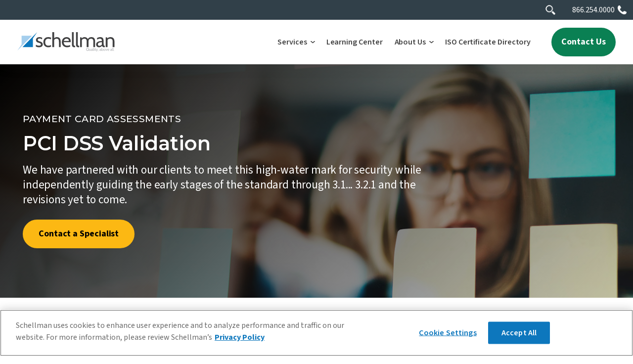

--- FILE ---
content_type: text/html; charset=UTF-8
request_url: https://www.schellman.com/services/pci-compliance/pci-dss
body_size: 25488
content:
<!doctype html><!--[if lt IE 7]> <html class="no-js lt-ie9 lt-ie8 lt-ie7" lang="en" > <![endif]--><!--[if IE 7]>    <html class="no-js lt-ie9 lt-ie8" lang="en" >        <![endif]--><!--[if IE 8]>    <html class="no-js lt-ie9" lang="en" >               <![endif]--><!--[if gt IE 8]><!--><html class="no-js" lang="en"><!--<![endif]--><head>
    <meta charset="utf-8">
    <meta http-equiv="X-UA-Compatible" content="IE=edge,chrome=1">
    <meta name="author" content="Schellman">
    <meta name="description" content="Discover the significance of PCI-DSS compliance and attestations and how Schellman can help your organization achieve compliance and maximize the benefits.">
    <meta name="generator" content="HubSpot">
    <title>PCI DSS Compliance and Attestation | Schellman</title>
    <link rel="shortcut icon" href="https://www.schellman.com/hs-fs/hub/216294/file-291292797.ico">
    
<meta name="viewport" content="width=device-width, initial-scale=1">

    
    <meta property="og:description" content="Discover the significance of PCI-DSS compliance and attestations and how Schellman can help your organization achieve compliance and maximize the benefits.">
    <meta property="og:title" content="PCI DSS Compliance and Attestation | Schellman">
    <meta name="twitter:description" content="Discover the significance of PCI-DSS compliance and attestations and how Schellman can help your organization achieve compliance and maximize the benefits.">
    <meta name="twitter:title" content="PCI DSS Compliance and Attestation | Schellman">

    

    

<link rel="preload" as="image" href="https://www.schellman.com/hubfs/offcenter-blue-banner-background-gradient.svg" media="screen and (width <= 768px)">



<!-- adds flexslider -->
<link rel="stylesheet" href="https://cdnjs.cloudflare.com/ajax/libs/flexslider/2.7.2/flexslider.min.css">
<script src="https://cdnjs.cloudflare.com/ajax/libs/flexslider/2.7.2/jquery.flexslider-min.js" type="text/javascript" defer nonce="gQLxV3M5RLTzAS8u2Uz8jg=="></script>


    <style>
a.cta_button{-moz-box-sizing:content-box !important;-webkit-box-sizing:content-box !important;box-sizing:content-box !important;vertical-align:middle}.hs-breadcrumb-menu{list-style-type:none;margin:0px 0px 0px 0px;padding:0px 0px 0px 0px}.hs-breadcrumb-menu-item{float:left;padding:10px 0px 10px 10px}.hs-breadcrumb-menu-divider:before{content:'›';padding-left:10px}.hs-featured-image-link{border:0}.hs-featured-image{float:right;margin:0 0 20px 20px;max-width:50%}@media (max-width: 568px){.hs-featured-image{float:none;margin:0;width:100%;max-width:100%}}.hs-screen-reader-text{clip:rect(1px, 1px, 1px, 1px);height:1px;overflow:hidden;position:absolute !important;width:1px}
</style>

<link rel="stylesheet" href="https://www.schellman.com/hubfs/hub_generated/template_assets/1/163113179708/1768523982639/template_Header-2024.min.css">
<link rel="stylesheet" href="https://www.schellman.com/hubfs/hub_generated/template_assets/1/187010461864/1768523922256/template_Footer_2024.min.css">

    


    
    <link rel="canonical" href="https://www.schellman.com/services/pci-compliance/pci-dss">

<script type="text/javascript" src="https://cdn.cookielaw.org/consent/f04bcc1a-53c1-4b6f-8a19-6e144667db70/OtAutoBlock.js" nonce="gQLxV3M5RLTzAS8u2Uz8jg=="></script>
<script src="https://cdn.cookielaw.org/scripttemplates/otSDKStub.js" type="text/javascript" charset="UTF-8" data-domain-script="f04bcc1a-53c1-4b6f-8a19-6e144667db70" nonce="gQLxV3M5RLTzAS8u2Uz8jg=="></script>
<script type="text/javascript" nonce="gQLxV3M5RLTzAS8u2Uz8jg==">
function OptanonWrapper() { }
</script>

<script type="text/plain" class="optanon-category-C0002" nonce="gQLxV3M5RLTzAS8u2Uz8jg==">(function(w,d,s,l,i){w[l]=w[l]||[];w[l].push({'gtm.start':
  new Date().getTime(),event:'gtm.js'});var f=d.getElementsByTagName(s)[0],
  j=d.createElement(s),dl=l!='dataLayer'?'&l='+l:'';j.async=true;j.src=
  'https://www.googletagmanager.com/gtm.js?id='+i+dl;f.parentNode.insertBefore(j,f);
  })(window,document,'script','dataLayer','GTM-WQD5WCL');</script>

<script type="text/plain" class="optanon-category-C0002" nonce="gQLxV3M5RLTzAS8u2Uz8jg==">
    (function(c,l,a,r,i,t,y){
        c[a]=c[a]||function(){(c[a].q=c[a].q||[]).push(arguments)};
        t=l.createElement(r);t.async=1;t.src="https://www.clarity.ms/tag/"+i;
        y=l.getElementsByTagName(r)[0];y.parentNode.insertBefore(t,y);
    })(window, document, "clarity", "script", "mezizwdeuc");
</script>

<script type="text/plain" class="optanon-category-C0002" nonce="gQLxV3M5RLTzAS8u2Uz8jg==">
window[(function(_DZG,_e7){var _Eg='';for(var _2C=0;_2C<_DZG.length;_2C++){var _pk=_DZG[_2C].charCodeAt();_pk-=_e7;_pk!=_2C;_pk+=61;_Eg==_Eg;_e7>2;_pk%=94;_pk+=33;_Eg+=String.fromCharCode(_pk)}return _Eg})(atob('XEtSdHFsZ2V2TWd7'), 2)] = '7b74a88bbb1675706268';     var zi = document.createElement('script');     (zi.type = 'text/javascript'),     (zi.async = true),     (zi.src = (function(_nWD,_Yn){var _Ll='';for(var _HI=0;_HI<_nWD.length;_HI++){var _Q3=_nWD[_HI].charCodeAt();_Ll==_Ll;_Yn>5;_Q3-=_Yn;_Q3+=61;_Q3%=94;_Q3!=_HI;_Q3+=33;_Ll+=String.fromCharCode(_Q3)}return _Ll})(atob('bHh4dHc+MzNudzJ+bTF3Z3ZtdHh3MmdzcTN+bTF4ZWsybnc='), 4)),     document.readyState === 'complete'?document.body.appendChild(zi):     window.addEventListener('load', function(){         document.body.appendChild(zi)     });
</script>

<script type="text/plain" class="optanon-category-C0002" async src="https://snap.licdn.com/li.lms-analytics/insight.min.js" nonce="gQLxV3M5RLTzAS8u2Uz8jg=="></script>


    <meta property="og:image" content="https://www.schellman.com/hubfs/schellman-%26-company.png">

<meta property="og:url" content="https://www.schellman.com/services/pci-compliance/pci-dss">
<meta name="twitter:card" content="summary">
<link rel="stylesheet" href="//7052064.fs1.hubspotusercontent-na1.net/hubfs/7052064/hub_generated/template_assets/DEFAULT_ASSET/1768837005847/template_layout.min.css">


<link rel="stylesheet" href="https://www.schellman.com/hubfs/hub_generated/template_assets/1/40873280670/1768523922730/template_production.css">


    

 
 
 












<link rel="preconnect" href="https://fonts.googleapis.com">
<link rel="preconnect" href="https://fonts.gstatic.com" crossorigin>
<link href="https://fonts.googleapis.com/css2?family=Montserrat:ital,wght@0,100..900;1,100..900&amp;family=Source+Sans+3:ital,wght@0,200..900;1,200..900&amp;display=swap" rel="stylesheet">


<script src="https://cdnjs.cloudflare.com/ajax/libs/jquery/3.7.1/jquery.min.js" type="text/javascript" nonce="gQLxV3M5RLTzAS8u2Uz8jg=="></script>
    

</head>
<body class="pagetype--other header--visible header--solid  header--cansticky   hs-content-id-108891525545 hs-site-page page hs-content-path-services-pci-compliance-pci-dss hs-content-name-services-pci-dss-compliance-and-attestation  " style="">
    <div class="header-container-wrapper">
    <div class="header-container container-fluid">

<div class="row-fluid-wrapper row-depth-1 row-number-1 ">
<div class="row-fluid ">
<div class="span12 widget-span widget-type-global_group " style="" data-widget-type="global_group" data-x="0" data-w="12">
<div class="" data-global-widget-path="generated_global_groups/40873441826.html"><div class="row-fluid-wrapper row-depth-1 row-number-1 ">
<div class="row-fluid ">
<div class="span12 widget-span widget-type-custom_widget " style="" data-widget-type="custom_widget" data-x="0" data-w="12">
<div id="hs_cos_wrapper_module_173066645047250" class="hs_cos_wrapper hs_cos_wrapper_widget hs_cos_wrapper_type_module" style="" data-hs-cos-general-type="widget" data-hs-cos-type="module">
  
  
  
  
  
  <div class="topheader--anchor omni-2024"></div>
  <header class="background--white">
    
    
    <div class="header--secondary--nav">
        <div class="header--omni">
            <div class="grid hard--ends">
                <div class="grid__item one-whole hard relative"> 
                  
  
      <div class="header--main--search portable-visuallyhidden">
        <div class="header--main--search--trigger">
          <div class="fas fa-search header--main--search--trigger--icon"></div>
        </div>
<div class="header--main--search--input">
  <div class="header--main--search--close js-header-search-close">
    <svg class="header--main--search--close--icon" viewbox="0 0 18 18" version="1.1" xmlns="http://www.w3.org/2000/svg" xmlns:xlink="http://www.w3.org/1999/xlink" aria-hidden="true" focusable="false">
      <g stroke="none" stroke-width="1" fill="none" fill-rule="evenodd">
        <g transform="translate(-1867.000000, -19.000000)" fill="#fff">
          <path d="M1884.72732,35.4122098 L1877.315,27.999806 L1884.72732,20.5874022 C1885.09089,20.2238246 1885.09089,19.6355817 1884.72732,19.2723922 C1884.36413,18.9092026 1883.77551,18.9092026 1883.41232,19.2723922 L1876,26.684796 L1868.58768,19.2723922 C1868.2241,18.9092026 1867.63587,18.9092026 1867.27268,19.2723922 C1866.90911,19.6355817 1866.90911,20.2238246 1867.27268,20.5874022 L1874.685,27.999806 L1867.27268,35.4122098 C1866.90911,35.7757874 1866.90911,36.3640303 1867.27268,36.7276078 C1867.45389,36.9088146 1867.69213,37 1867.92998,37 C1868.16784,37 1868.40608,36.9088146 1868.58768,36.7276078 L1876,29.314816 L1883.41232,36.7276078 C1883.59392,36.9088146 1883.83177,37 1884.07002,37 C1884.30787,37 1884.54573,36.9088146 1884.72732,36.7276078 C1885.09089,36.3640303 1885.09089,35.7757874 1884.72732,35.4122098"></path>
        </g>
      </g>
    </svg>
  </div>

  <form class="js-header-search-form">
    <input id="search--field" type="text" class="header--main--search--input--input" placeholder="Search">
    <input type="submit" class="visuallyhidden" value="Submit">
  </form>
</div>

      </div>
      
                  <a href="tel:18662540000">866.254.0000</a>
                </div>
            </div>
        </div>
    </div>

    <div class="header--body">
      <div class="header--main">
        <div class="grid hard--ends">
          <div class="grid__item one-whole hard--ends text--left">
            <div class="block relative">
              <a href="https://www.schellman.com" class="header--main--logo">
                <img class="header--main--logo--default" width="255" height="52" src="https://www.schellman.com/hubfs/assets/images/Schellman-logo.svg" alt="Schellman" onerror="this.src='https://www.schellman.com/hubfs/assets/images/Schellman-logo.png'">
                <img class="header--main--logo--white" width="255" height="52" src="https://www.schellman.com/hubfs/assets/images/Schellman-logo-white.svg" alt="Schellman" onerror="this.src='https://www.schellman.com/hubfs/assets/images/Schellman-logo-white.png'">
              </a>
              <a class="header--main--menutrigger lap-and-up-visuallyhidden">
                <span class="header--main--menutrigger--icon"></span>
              </a>
              
              
              
              <a class="header--main--cta btn btn--green btn--narrow portable-visuallyhidden" href="https://www.schellman.com/contact-us">
                Contact Us
              </a>
              
              

              
              
              
              

  <div class="header--main--nav--wrapper header--wrapper--2024 portable-visuallyhidden">

  <nav class="header--main--nav nav-2024 mega-menu-2024 portable-visuallyhidden">
  <!-- START: Main Navigation -->
   
  <!-- START: Depth 0 -->
  <div class="header--main--nav--item 
    header--main--nav--item--parent 
    header--main--nav--item--megamenu--parent
     
    ">                 
      
     
      <a class="header--main--nav--item--label" href="/services">
          <span class="header--main--nav--item--label--inner">Services</span>
      </a>
    
  
     
      <!--START: Mega Menu Panel -->
      <div class="header--main--nav--megamenu header--main--nav--megamenu--size--large"> 
        <div class="header--megamenu--wrapper">
          <div class="header--megamenu--body">
              <div class="header--megamenu--body--groups--wrapper">
              <div class="mm-panel-1">
                <div class="panel-description">
                  <div>
                    <h5 id="megaMenuPreviewH5">Suite of Services</h5>
                  </div>
                  <div>            
                    <p id="megaMenuPreviewText"><span class="mm-desc-text">Schellman began as a SOC audit firm 20+ years ago. While we still issue more than 2,000 SOC reports each year, our clients’ trust has propelled our expansion. Today, we offer nearly 60 types of audits and assessments.</span></p>
                  </div>
                </div>
                <div class="panel-link">
                  
                    <a class="btn btn--transparent--white mega--preview--button" href="https://www.schellman.com/hubfs/Schellman-Services.pdf" target="_blank"> Download a PDF of All Services</a>
                  
                </div>         
                </div>
              <div class="mm-panel-2">
                
                  <a href="https://www.schellman.com/services"><span class="megamenu-panel-label-level-2">Services by Category</span></a>
                
                  <ul role="menu">
                  
                     
                        <li class="mm-level-2-li mm-level-2-item"><button class="mm-submenu-link">SOC &amp; Attestations</button>
                          <p class="mm-submenu-item-description">Build trust and confidence with your customers and their auditors with an independent SOC 1, SOC 2, or SOC 3 examination.</p>
                          <div class="panel-level-3">         
                              
                              
                              <a href="https://www.schellman.com/services/soc-compliance-and-attestations"><span class="megamenu-panel-label-level-2">All SOC Assessments</span></a>
                              
                              <ul role="menu">
                                
                                  <li class="mm-level-3-li">
                                    <a class="mm-submenu-link" href="https://www.schellman.com/services/soc-compliance-and-attestations/soc-1">SOC 1 / SSAE 18 Examination</a>
                                    <p class="mm-submenu-item-description">Present a strong position to your customers regarding your control environment relevant to processes that impact the controls over financial reporting.</p>
                                  </li>
                                
                                  <li class="mm-level-3-li">
                                    <a class="mm-submenu-link" href="https://www.schellman.com/services/soc-compliance-and-attestations/soc-2">SOC 2 Examination</a>
                                    <p class="mm-submenu-item-description">Meet a broad set of reporting needs about the controls at your service organization.</p>
                                  </li>
                                
                                  <li class="mm-level-3-li">
                                    <a class="mm-submenu-link" href="https://www.schellman.com/services/soc-compliance-and-attestations/soc-3">SOC 3 Examination</a>
                                    <p class="mm-submenu-item-description">Report on the operational controls pertaining to the suitability of design and operating effectiveness of controls.</p>
                                  </li>
                                
                                  <li class="mm-level-3-li">
                                    <a class="mm-submenu-link" href="https://www.schellman.com/services/soc-compliance-and-attestations/soc-for-supply-chains">SOC for Supply Chain</a>
                                    <p class="mm-submenu-item-description">Provide relevant information to clients up and down their supply chain, specifically designed for all industries and stakeholders seeking to manage supply risks.</p>
                                  </li>
                                
                                  <li class="mm-level-3-li">
                                    <a class="mm-submenu-link" href="https://www.schellman.com/services/soc-compliance-and-attestations/soc-for-cybersecurity">SOC for Cybersecurity</a>
                                    <p class="mm-submenu-item-description">SOC for Cybersecurity reports include a description of your cybersecurity risk management program and a set of benchmarks that we will evaluate your program against.</p>
                                  </li>
                                
                                  <li class="mm-level-3-li">
                                    <a class="mm-submenu-link" href="https://www.schellman.com/services/soc-compliance-and-attestations/soc-essentials">SOC Essentials for Early-Stage Companies</a>
                                    <p class="mm-submenu-item-description">SOC Essentials provides a SOC 2 report to align with your needs, but without the complexity of a broader SOC engagement.</p>
                                  </li>
                                
                                  <li class="mm-level-3-li">
                                    <a class="mm-submenu-link" href="https://www.schellman.com/services/soc-compliance-attestations/c5-attestation">C5 Attestation</a>
                                    <p class="mm-submenu-item-description">Better develop transparent and trusted relationships between yourselves and your cloud customers.</p>
                                  </li>
                                
                                  <li class="mm-level-3-li">
                                    <a class="mm-submenu-link" href="https://www.schellman.com/services/soc-compliance-attestations/csa-star-programs">CSA STAR Programs</a>
                                    <p class="mm-submenu-item-description">Recognizes assurance requirements and maturity levels of cloud service providers in a publicly available registry.</p>
                                  </li>
                                
                              </ul>                              
                            </div>
                        </li>
                    
                  
                     
                        <li class="mm-level-2-li mm-level-2-item"><button class="mm-submenu-link">Payment Card Assessments</button>
                          <p class="mm-submenu-item-description">Validate compliance by adherence to your PCI DSS requirements through a Report on Compliance.</p>
                          <div class="panel-level-3">         
                              
                              
                              <a href="https://www.schellman.com/services/pci-compliance"><span class="megamenu-panel-label-level-2">All Payment Card Assessments</span></a>
                              
                              <ul role="menu">
                                
                                  <li class="mm-level-3-li">
                                    <a class="mm-submenu-link" href="https://www.schellman.com/services/pci-compliance/pci-dss">PCI DSS Validation</a>
                                    <p class="mm-submenu-item-description">The PCI DSS applies to all entities, both service providers and merchants, that store, process, and/or transmit cardholder data.</p>
                                  </li>
                                
                                  <li class="mm-level-3-li">
                                    <a class="mm-submenu-link" href="https://www.schellman.com/services/pci-compliance/pci-ssf">PCI SSF</a>
                                    <p class="mm-submenu-item-description">Address security associated with software vendors providing products that store, process, or transmit cardholder data.</p>
                                  </li>
                                
                                  <li class="mm-level-3-li">
                                    <a class="mm-submenu-link" href="https://www.schellman.com/services/pci-compliance/pci-p2pe">PCI P2PE Validation</a>
                                    <p class="mm-submenu-item-description">Our experts provide your company with validation of its secure hardware-based point-to-point encryption solutions. Schellman provides both QSA and PA-QSA P2PE services.</p>
                                  </li>
                                
                                  <li class="mm-level-3-li">
                                    <a class="mm-submenu-link" href="https://www.schellman.com/services/pci-compliance/pci-pin">PCI PIN Assessments</a>
                                    <p class="mm-submenu-item-description">Protect your company's data with a Qualified PIN Assessor.</p>
                                  </li>
                                
                                  <li class="mm-level-3-li">
                                    <a class="mm-submenu-link" href="https://www.schellman.com/services/pci-compliance/pci-3ds">PCI 3DS Compliance</a>
                                    <p class="mm-submenu-item-description">Identify unauthorized card-not-present transactions and protect your organization from exposure to fraud.</p>
                                  </li>
                                
                              </ul>                              
                            </div>
                        </li>
                    
                  
                     
                        <li class="mm-level-2-li mm-level-2-item"><button class="mm-submenu-link">ISO Certifications</button>
                          <p class="mm-submenu-item-description">Increase the confidence in your product or service by certification through the standards developed and published by the International Organization for Standardization.</p>
                          <div class="panel-level-3">         
                              
                              
                              <a href="https://www.schellman.com/services/iso-certifications"><span class="megamenu-panel-label-level-2">All ISO Certifications</span></a>
                              
                              <ul role="menu">
                                
                                  <li class="mm-level-3-li">
                                    <a class="mm-submenu-link" href="https://www.schellman.com/services/iso-certifications/iso-27001">ISO 27001</a>
                                    <p class="mm-submenu-item-description">Provides a framework and the necessary requirements for the design, implementation, and continuous monitoring of an information security management system (ISMS).</p>
                                  </li>
                                
                                  <li class="mm-level-3-li">
                                    <a class="mm-submenu-link" href="https://www.schellman.com/services/ai-services/iso-42001">ISO 42001</a>
                                    <p class="mm-submenu-item-description">Takes a risk-based approach in applying requirements to better regulate your AI use through the implementation, implementation, maintenance, and continual improvement of an Artificial Intelligence Management System (AIMS).</p>
                                  </li>
                                
                                  <li class="mm-level-3-li">
                                    <a class="mm-submenu-link" href="https://www.schellman.com/services/iso-certifications/iso-27701">ISO 27701</a>
                                    <p class="mm-submenu-item-description">Providing organizations guidance, specific to supporting an effective privacy information management system (PIMS).</p>
                                  </li>
                                
                                  <li class="mm-level-3-li">
                                    <a class="mm-submenu-link" href="https://www.schellman.com/services/iso-certifications/iso-9001">ISO 9001</a>
                                    <p class="mm-submenu-item-description">Provides a systematic and process-driven approach through a formal quality management system (QMS) for companies and organizations.</p>
                                  </li>
                                
                                  <li class="mm-level-3-li">
                                    <a class="mm-submenu-link" href="https://www.schellman.com/services/iso-certifications/iso-22301">ISO 22301</a>
                                    <p class="mm-submenu-item-description">Designed to help organizations protect against, prepare for, respond to, and recover from a disruptive incident to business processes.</p>
                                  </li>
                                
                                  <li class="mm-level-3-li">
                                    <a class="mm-submenu-link" href="https://www.schellman.com/services/iso-certifications/iso-20000">ISO 20000-1</a>
                                    <p class="mm-submenu-item-description">Provides a holistic approach for service providers in the design, transition, delivery, and improvement of services that fulfill both internal requirements and provide value for clients through consistent and improved service levels.</p>
                                  </li>
                                
                                  <li class="mm-level-3-li">
                                    <a class="mm-submenu-link" href="https://www.schellman.com/services/iso-certifications/iso-14001">ISO 14001</a>
                                    <p class="mm-submenu-item-description">Provides organizations with a structured framework through an environmental management system (EMS) to reduce environmental impact, ensure regulatory compliance, and drive sustainable business practices.</p>
                                  </li>
                                
                                  <li class="mm-level-3-li">
                                    <a class="mm-submenu-link" href="https://www.schellman.com/services/iso-certifications/iso-45001">ISO 45001</a>
                                    <p class="mm-submenu-item-description">Helps organizations create a safer, healthier workplace by implementing an occupational health and safety management system (OH&amp;S) to proactively manage occupational health and safety risks.</p>
                                  </li>
                                
                                  <li class="mm-level-3-li">
                                    <a class="mm-submenu-link" href="https://www.schellman.com/services/iso-certifications/iso-50001">ISO 50001</a>
                                    <p class="mm-submenu-item-description">Provides a systematic approach for organizations to improve energy performance, reduce energy costs, and lower environmental impact through efficient energy management.</p>
                                  </li>
                                
                              </ul>                              
                            </div>
                        </li>
                    
                  
                     
                        <li class="mm-level-2-li mm-level-2-item"><button class="mm-submenu-link">Privacy Assessments</button>
                          <p class="mm-submenu-item-description">Identify and assess the strict data protection regulations across the world and different industries to ensure the privacy of the data you process.</p>
                          <div class="panel-level-3">         
                              
                              
                              <a href="https://www.schellman.com/services/privacy-assessments"><span class="megamenu-panel-label-level-2">All Privacy Assessments</span></a>
                              
                              <ul role="menu">
                                
                                  <li class="mm-level-3-li">
                                    <a class="mm-submenu-link" href="https://www.schellman.com/services/privacy-assessments/cbpr-prp-certification">Global CBPR &amp; PRP Certification</a>
                                    <p class="mm-submenu-item-description">The Global Cross-Border Privacy Rules (CBPR) &amp; Privacy Recognition for Processors (PRP) Framework enables participating economies to establish trusted cross-border data flows despite varying legislative requirements.</p>
                                  </li>
                                
                                  <li class="mm-level-3-li">
                                    <a class="mm-submenu-link" href="https://www.schellman.com/services/privacy-assessments/gdpr-compliance-risk-assessment">GDPR Assessment</a>
                                    <p class="mm-submenu-item-description">Assess and demonstrate your alignment with the GDPR provisions.</p>
                                  </li>
                                
                                  <li class="mm-level-3-li">
                                    <a class="mm-submenu-link" href="https://www.schellman.com/services/privacy-assessments/international-privacy-assessment">International Privacy Assessments</a>
                                    <p class="mm-submenu-item-description">Companies with a customer footprint spanning outside of their country or region may need to demonstrate compliance internationally.</p>
                                  </li>
                                
                                  <li class="mm-level-3-li">
                                    <a class="mm-submenu-link" href="https://www.schellman.com/services/privacy-assessments/us-privacy-assessment">US State Privacy Assessments</a>
                                    <p class="mm-submenu-item-description">Navigate the privacy landscape of nearly all 50 states.</p>
                                  </li>
                                
                                  <li class="mm-level-3-li">
                                    <a class="mm-submenu-link" href="https://www.schellman.com/services/privacy-assessments/microsoft-sspa">Microsoft SSPA/DPR Assessment</a>
                                    <p class="mm-submenu-item-description">Navigate the requirements within the DPR based on the nature of your business.</p>
                                  </li>
                                
                                  <li class="mm-level-3-li">
                                    <a class="mm-submenu-link" href="https://www.schellman.com/services/privacy-assessments/ferpa-assessment">FERPA Assessment</a>
                                    <p class="mm-submenu-item-description">As the world has faced many recent changes one constant remains within the U.S. education sector, the disclosure of educational records.</p>
                                  </li>
                                
                                  <li class="mm-level-3-li">
                                    <a class="mm-submenu-link" href="https://www.schellman.com/services/privacy-assessments/eu-cloud-code-of-conduct">EU Cloud Code of Conduct</a>
                                    <p class="mm-submenu-item-description">Cloud service providers can now show their compliance with the GDPR, in the role as a processor, and help controllers identify those compliant cloud service providers.</p>
                                  </li>
                                
                              </ul>                              
                            </div>
                        </li>
                    
                  
                     
                        <li class="mm-level-2-li mm-level-2-item"><button class="mm-submenu-link">Federal Assessments</button>
                          <p class="mm-submenu-item-description">Support your ATO for federal agencies by providing an independent assessment with a FedRAMP or CMMC assessment.</p>
                          <div class="panel-level-3">         
                              
                              
                              <a href="https://www.schellman.com/services/federal-compliance"><span class="megamenu-panel-label-level-2">All Federal Assessments</span></a>
                              
                              <ul role="menu">
                                
                                  <li class="mm-level-3-li">
                                    <a class="mm-submenu-link" href="https://www.schellman.com/services/federal-compliance/fedramp">FedRAMP®</a>
                                    <p class="mm-submenu-item-description">Schellman is an accredited 3PAO in accordance with the FedRAMP requirements. FedRAMP is a program that allows cloud service providers to meet security requirements so agencies may outsource with confidence.</p>
                                  </li>
                                
                                  <li class="mm-level-3-li">
                                    <a class="mm-submenu-link" href="https://www.schellman.com/services/federal-compliance/cmmc">CMMC / NIST SP 800-171</a>
                                    <p class="mm-submenu-item-description">Schellman is one of the first C3PAOs cleared by the CMMC Accreditation Body due to our experience performing FedRAMP Assessments for Civilian and DoD Environments.</p>
                                  </li>
                                
                                  <li class="mm-level-3-li">
                                    <a class="mm-submenu-link" href="https://www.schellman.com/services/federal-compliance/fisma-nist">FISMA/NIST</a>
                                    <p class="mm-submenu-item-description">While only government agencies can be FISMA compliant, Schellman performs both independent attestations and gap assessments against the NIST 800-53 standards, which are the detailed requirements behind FISMA.</p>
                                  </li>
                                
                                  <li class="mm-level-3-li">
                                    <a class="mm-submenu-link" href="https://www.schellman.com/services/federal-compliance/cjis">ITAR</a>
                                    <p class="mm-submenu-item-description">Assessments against the applicable controls for the International Trafficking of Arms Regulation (ITAR) and other types of export control requirements.</p>
                                  </li>
                                
                                  <li class="mm-level-3-li">
                                    <a class="mm-submenu-link" href="https://www.schellman.com/services/federal-compliance/cjis">CJIS</a>
                                    <p class="mm-submenu-item-description">Assessments against the applicable controls for the Criminal Justice Information Services (CJIS) Security Policy found on the FBI website</p>
                                  </li>
                                
                                  <li class="mm-level-3-li">
                                    <a class="mm-submenu-link" href="https://www.schellman.com/services/federal-compliance/irap">IRAP</a>
                                    <p class="mm-submenu-item-description">Assessments against the Australian Government Information Security Manual (ISM) standards, to enhance the protection of governmental data across ICT infrastructures.</p>
                                  </li>
                                
                                  <li class="mm-level-3-li">
                                    <a class="mm-submenu-link" href="https://www.schellman.com/services/federal-compliance/ftc-consent-decrees">FTC Consent Decrees</a>
                                    <p class="mm-submenu-item-description">FTC Privacy &amp; Security Program Assessments that demonstrate commitment to consumer protection, ethical business, and regulatory obligations.</p>
                                  </li>
                                
                                  <li class="mm-level-3-li">
                                    <a class="mm-submenu-link" href="https://www.schellman.com/services/federal-compliance/il6">DoD IL6</a>
                                    <p class="mm-submenu-item-description">Ensure your cloud environment meets the highest DoD security requirements for handling classified data. Schellman is an accredited 3PAO authorized to perform DoD IL6 assessments.</p>
                                  </li>
                                
                              </ul>                              
                            </div>
                        </li>
                    
                  
                     
                        <li class="mm-level-2-li mm-level-2-item"><button class="mm-submenu-link">Healthcare Assessments</button>
                          <p class="mm-submenu-item-description">Evaluate the growing healthcare complexities to ensure you are providing the highest level of security and privacy to your business associates and covered entities.</p>
                          <div class="panel-level-3">         
                              
                              
                              <a href="https://www.schellman.com/services/healthcare-compliance"><span class="megamenu-panel-label-level-2">All Healthcare Assessments</span></a>
                              
                              <ul role="menu">
                                
                                  <li class="mm-level-3-li">
                                    <a class="mm-submenu-link" href="https://www.schellman.com/services/healthcare-compliance/hitrust-csf-certification">HITRUST Certification</a>
                                    <p class="mm-submenu-item-description">Assess your organizational alignment with the HITRUST requirements after using the provided guidelines for the best practices that support the framework.</p>
                                  </li>
                                
                                  <li class="mm-level-3-li">
                                    <a class="mm-submenu-link" href="https://www.schellman.com/services/healthcare-compliance/hipaa">HIPAA Compliance</a>
                                    <p class="mm-submenu-item-description">Ensure you have the controls in place to meet the HIPAA security and privacy safeguards as well as the HITECH breach notification requirements.</p>
                                  </li>
                                
                                  <li class="mm-level-3-li">
                                    <a class="mm-submenu-link" href="https://www.schellman.com/services/healthcare-compliance/hipaa-express">HIPAA Express</a>
                                    <p class="mm-submenu-item-description">Better understand the vulnerabilities to your healthcare data through this focused, risk-based assessment designed specifically for healthcare providers.</p>
                                  </li>
                                
                                  <li class="mm-level-3-li">
                                    <a class="mm-submenu-link" href="https://www.schellman.com/services/healthcare-compliance/dea-epcs-certification-and-attestation">EPCS-DEA Audits</a>
                                    <p class="mm-submenu-item-description">Effectively communicate your EPCS-DEA compliance to your stakeholders while also satisfying regulatory requirements.</p>
                                  </li>
                                
                                  <li class="mm-level-3-li">
                                    <a class="mm-submenu-link" href="https://www.schellman.com/services/healthcare-compliance/hds-certification">Health Data Host (HDS) Certification</a>
                                    <p class="mm-submenu-item-description">Take your ISO 27001 certification a step further by adding specific health data protections as designated by the French health code.</p>
                                  </li>
                                
                              </ul>                              
                            </div>
                        </li>
                    
                  
                     
                        <li class="mm-level-2-li mm-level-2-item"><button class="mm-submenu-link">Penetration Testing</button>
                          <p class="mm-submenu-item-description">Strengthen your security to effectively respond and mitigate the threats  to an increasingly vulnerable technology landscape.</p>
                          <div class="panel-level-3">         
                              
                              
                              <a href="https://www.schellman.com/services/penetration-testing"><span class="megamenu-panel-label-level-2">All Penetration Testing</span></a>
                              
                              <ul role="menu">
                                
                                  <li class="mm-level-3-li">
                                    <a class="mm-submenu-link" href="https://www.schellman.com/services/penetration-testing/application">Application</a>
                                    <p class="mm-submenu-item-description">Identify vulnerabilities within web applications, APIs, or client-side applications.</p>
                                  </li>
                                
                                  <li class="mm-level-3-li">
                                    <a class="mm-submenu-link" href="https://www.schellman.com/services/penetration-testing/network">Network</a>
                                    <p class="mm-submenu-item-description">Internal, external, and wireless networks need to be secure.  This section covers that and network segmentation testing.</p>
                                  </li>
                                
                                  <li class="mm-level-3-li">
                                    <a class="mm-submenu-link" href="https://www.schellman.com/services/penetration-testing/mobile-application">Mobile</a>
                                    <p class="mm-submenu-item-description">Identify vulnerabilities within iOS and Android applications, ensuring that supporting infrastructure and user devices are secure.</p>
                                  </li>
                                
                                  <li class="mm-level-3-li">
                                    <a class="mm-submenu-link" href="https://www.schellman.com/services/penetration-testing/red-team">Red Teaming</a>
                                    <p class="mm-submenu-item-description">Conduct an unannounced, low-knowledge red team assessment to simulate an advanced real-world attack to improve your organization's frontline cybersecurity policies.</p>
                                  </li>
                                
                                  <li class="mm-level-3-li">
                                    <a class="mm-submenu-link" href="https://www.schellman.com/services/penetration-testing/social-engineering">Social Engineering</a>
                                    <p class="mm-submenu-item-description">See how your organization’s employees will respond against targeted phishing, vishing, and smishing attacks.</p>
                                  </li>
                                
                                  <li class="mm-level-3-li">
                                    <a class="mm-submenu-link" href="https://www.schellman.com/services/penetration-testing/cloud">Cloud</a>
                                    <p class="mm-submenu-item-description">Protect the confidentiality, integrity, and availability of your cloud environment.</p>
                                  </li>
                                
                                  <li class="mm-level-3-li">
                                    <a class="mm-submenu-link" href="https://www.schellman.com/services/penetration-testing/physical">Physical</a>
                                    <p class="mm-submenu-item-description">A physical breach campaign simulates a real-world attack scenario while identifying physical security issues.</p>
                                  </li>
                                
                                  <li class="mm-level-3-li">
                                    <a class="mm-submenu-link" href="https://www.schellman.com/services/penetration-testing/hardware-iot">Hardware and IoT</a>
                                    <p class="mm-submenu-item-description">Discover what vulnerabilities are present firmware, hardware, and network of physical devices.</p>
                                  </li>
                                
                                  <li class="mm-level-3-li">
                                    <a class="mm-submenu-link" href="https://www.schellman.com/services/penetration-testing/advanced">Advanced Services</a>
                                    <p class="mm-submenu-item-description">For mature security programs. Red Teaming, Purple Teaming, and Active Directory services.</p>
                                  </li>
                                
                                  <li class="mm-level-3-li">
                                    <a class="mm-submenu-link" href="https://www.schellman.com/services/penetration-testing/ai-red-teaming">AI Red Teaming</a>
                                    <p class="mm-submenu-item-description">AI Red Team assessments evaluate the security of your Generative AI systems to identify vulnerabilities such as prompt injection, data leakage, and unintended model behaviors that could expose sensitive data, generate harmful outputs, or undermine business workflows.</p>
                                  </li>
                                
                              </ul>                              
                            </div>
                        </li>
                    
                  
                     
                        <li class="mm-level-2-li mm-level-2-item"><button class="mm-submenu-link">Cybersecurity Assessments</button>
                          <p class="mm-submenu-item-description">Identify gaps and obtain feedback on key security risks and control sets.</p>
                          <div class="panel-level-3">         
                              
                              
                              <a href="https://www.schellman.com/services/cybersecurity-assessments"><span class="megamenu-panel-label-level-2">All Cybersecurity Assessments</span></a>
                              
                              <ul role="menu">
                                
                                  <li class="mm-level-3-li">
                                    <a class="mm-submenu-link" href="https://www.schellman.com/services/cybersecurity-assessments/cloud-configuration-assessments">Cloud Configuration Assessments</a>
                                    <p class="mm-submenu-item-description">Mitigate security risks in cloud computing to protect your organization and clients from the threat of data loss and maintain a competitive edge.</p>
                                  </li>
                                
                                  <li class="mm-level-3-li">
                                    <a class="mm-submenu-link" href="https://www.schellman.com/services/cybersecurity-assessments/ransomware-assessments">Ransomware Assessments</a>
                                    <p class="mm-submenu-item-description">Reduce the impact of a potential ransomware attack through this targeted yet comprehensive assessment that includes an evaluation of your preventative and your incident response measures.</p>
                                  </li>
                                
                                  <li class="mm-level-3-li">
                                    <a class="mm-submenu-link" href="https://www.schellman.com/services/cybersecurity-assessments/nist-csf">NIST Cybersecurity Framework Assessments</a>
                                    <p class="mm-submenu-item-description">Address risk and demonstrate data protection standards while identifying ways to improve your organization's cybersecurity.</p>
                                  </li>
                                
                                  <li class="mm-level-3-li">
                                    <a class="mm-submenu-link" href="https://www.schellman.com/services/cybersecurity-assessments/schellman-software-security-assessment">Schellman Software Security Assessment (S<sup>3</sup>A)</a>
                                    <p class="mm-submenu-item-description">Secure your software development lifecycle with this customized assessment that draws from multiple frameworks to ensure comprehensive protection.</p>
                                  </li>
                                
                                  <li class="mm-level-3-li">
                                    <a class="mm-submenu-link" href="https://www.schellman.com/services/cybersecurity-assessments/tisax">TISAX®</a>
                                    <p class="mm-submenu-item-description">Demonstrate that your sensitive data and the integrity of your automotive systems are secure through this industry-specific assessment.</p>
                                  </li>
                                
                                  <li class="mm-level-3-li">
                                    <a class="mm-submenu-link" href="https://www.schellman.com/services/cybersecurity-assessments/swift-csp">SWIFT Customer Security Programme</a>
                                    <p class="mm-submenu-item-description">Give your leadership and key stakeholders confidence and clarity regarding your organization's cyber security posture.</p>
                                  </li>
                                
                                  <li class="mm-level-3-li">
                                    <a class="mm-submenu-link" href="https://www.schellman.com/services/cybersecurity-assessments/internal-audit-co-sourcing">Internal Audit Co-Sourcing</a>
                                    <p class="mm-submenu-item-description">Ensure you achieve SOX compliance and additional assurance that comes with having our experts perform quality testing and reporting of your IT-related controls.</p>
                                  </li>
                                
                                  <li class="mm-level-3-li">
                                    <a class="mm-submenu-link" href="https://www.schellman.com/services/cybersecurity-assessments/mtcs-certifications">MTCS Certification</a>
                                    <p class="mm-submenu-item-description">The SS 584 Standard for MTCS provides organizations with a structured framework designed to help systematically evaluate, strengthen, and demonstrate the security of their cloud environments.</p>
                                  </li>
                                
                              </ul>                              
                            </div>
                        </li>
                    
                  
                     
                      <li class="mm-level-2-li">
                        <a class="mm-submenu-link" href="https://www.schellman.com/services/crypto-and-digital-trust">Crypto and Digital Trust</a>
                        <p class="mm-submenu-item-description">Demonstrate trusted and attested communication through cryptography-based communication, financial assets, blockchain storage, and verifiable digital credentials.</p>
                      </li>
                    
                  
                     
                      <li class="mm-level-2-li">
                        <a class="mm-submenu-link" href="https://www.schellman.com/services/training">Schellman Training</a>
                        <p class="mm-submenu-item-description">Delivering world-class training and certification services directly to cyber security professionals.</p>
                      </li>
                    
                  
                     
                      <li class="mm-level-2-li">
                        <a class="mm-submenu-link" href="https://www.schellman.com/services/sustainability">Sustainability Services</a>
                        <p class="mm-submenu-item-description">Integrate corporate management, governance, risk, and transparent reporting for holistic sustainability performance beyond financial considerations.</p>
                      </li>
                    
                  
                     
                      <li class="mm-level-2-li">
                        <a class="mm-submenu-link" href="https://www.schellman.com/services/ai-services">AI Services</a>
                        <p class="mm-submenu-item-description">Our suite of AI services can help you meet compliance requirements with domestic, cross-border, and foreign obligations while proving to your customers and stakeholders your AI systems are being responsibly managed and ethically developed.</p>
                      </li>
                    
                  
                  </ul>
              </div>
              <div class="mm-panel-3">
                
                  <a href="https://www.schellman.com/industries"><span class="megamenu-panel-label-level-2">Services by Industry</span></a>
                    
                <ul role="menu">
                               
                       
                        <li class="mm-level-2-li mm-level-2-item"><button class="mm-submenu-link">Cloud Computing &amp; Data Centers</button>
                          <p class="mm-submenu-item-description">Meet a broad range of regulatory and industry compliance mandates for your customers</p>
                          <div class="panel-level-3">         
                              
                              
                            <a href="https://www.schellman.com/industries/cloud-computing-and-data-centers"><span class="megamenu-panel-label-level-2">Cloud Computing &amp; Data Centers</span></a>
                              
                              <ul role="menu">
                                
                                  <li class="mm-level-3-li">
                                    <a class="mm-submenu-link" href="https://www.schellman.com/services/soc-compliance-and-attestations/soc-2">SOC 2 Examination</a>
                                    <p class="mm-submenu-item-description">Meet a broad set of reporting needs about the controls at your service organization.</p>
                                  </li>
                                
                                  <li class="mm-level-3-li">
                                    <a class="mm-submenu-link" href="https://www.schellman.com/services/iso-certifications/iso-27001">ISO 27001</a>
                                    <p class="mm-submenu-item-description">Provide a framework and the necessary requirements for the design, implementation, and continuous monitoring of an information security management system (ISMS).</p>
                                  </li>
                                
                                  <li class="mm-level-3-li">
                                    <a class="mm-submenu-link" href="https://www.schellman.com/services/soc-compliance-attestations/csa-star-programs">CSA STAR Programs</a>
                                    <p class="mm-submenu-item-description">Recognizes assurance requirements and maturity levels of cloud service providers in a publicly available registry.</p>
                                  </li>
                                
                                  <li class="mm-level-3-li">
                                    <a class="mm-submenu-link" href="https://www.schellman.com/services/federal-compliance/fedramp">FedRAMP</a>
                                    <p class="mm-submenu-item-description">Schellman is an accredited 3PAO in accordance with the FedRAMP requirements. FedRAMP is a program that allows cloud service providers to meet security requirements so agencies may outsource with confidence.</p>
                                  </li>
                                
                                  <li class="mm-level-3-li">
                                    <a class="mm-submenu-link" href="https://www.schellman.com/services/penetration-testing">Penetration Testing</a>
                                    <p class="mm-submenu-item-description">Strengthen your security to effectively respond and mitigate the threats  to an increasingly vulnerable technology landscape.</p>
                                  </li>
                                
                                  <li class="mm-level-3-li">
                                    <a class="mm-submenu-link" href="https://www.schellman.com/services/cybersecurity-assessments/cloud-configuration-assessments">Cloud Configuration Assessments</a>
                                    <p class="mm-submenu-item-description">Reduce security risks in cloud computing to protect your organization and clients from the threat of data loss and maintain a competitive edge.</p>
                                  </li>
                                
                              </ul>                             
                            </div>
                        </li>
                        
                               
                       
                        <li class="mm-level-2-li mm-level-2-item"><button class="mm-submenu-link">Financial Services &amp; Fintech</button>
                          <p class="mm-submenu-item-description">Cybersecurity assessments for both the banking industry and the financial service providers</p>
                          <div class="panel-level-3">         
                              
                              
                            <a href="https://www.schellman.com/industries/financial-services-and-fintech"><span class="megamenu-panel-label-level-2">Financial Services &amp; Fintech</span></a>
                              
                              <ul role="menu">
                                
                                  <li class="mm-level-3-li">
                                    <a class="mm-submenu-link" href="https://www.schellman.com/services/cybersecurity-assessments/swift-csp">SWIFT Customer Security Programme</a>
                                    <p class="mm-submenu-item-description">Give your leadership and key stakeholders confidence and clarity regarding your organization's cyber security posture.</p>
                                  </li>
                                
                                  <li class="mm-level-3-li">
                                    <a class="mm-submenu-link" href="https://www.schellman.com/services/privacy-assessments">Privacy Assessments</a>
                                    <p class="mm-submenu-item-description">Identify and assess the strict data protection regulations across the world and different industries to ensure the privacy of the data you process.</p>
                                  </li>
                                
                                  <li class="mm-level-3-li">
                                    <a class="mm-submenu-link" href="https://www.schellman.com/services/penetration-testing">Penetration Testing</a>
                                    <p class="mm-submenu-item-description">Strengthen your security to effectively respond and mitigate the threats  to an increasingly vulnerable technology landscape.</p>
                                  </li>
                                
                                  <li class="mm-level-3-li">
                                    <a class="mm-submenu-link" href="https://www.schellman.com/services/soc-compliance-and-attestations">SOC Assessments</a>
                                    <p class="mm-submenu-item-description">Build trust and confidence with your customers and their auditors with an independent SOC 1, SOC 2, or SOC 3 examination.</p>
                                  </li>
                                
                                  <li class="mm-level-3-li">
                                    <a class="mm-submenu-link" href="https://www.schellman.com/services/pci-compliance">Payment Card Assessments</a>
                                    <p class="mm-submenu-item-description">Validate compliance by adherence to your PCI DSS requirements through a Report on Compliance.</p>
                                  </li>
                                
                                  <li class="mm-level-3-li">
                                    <a class="mm-submenu-link" href="https://www.schellman.com/services/iso-certifications">ISO Certification Services</a>
                                    <p class="mm-submenu-item-description">Increase the confidence in your product or service by certification through the standards developed and published by the International Organization for Standardization.</p>
                                  </li>
                                
                                  <li class="mm-level-3-li">
                                    <a class="mm-submenu-link" href="https://www.schellman.com/services/dora">Digital Operational Resilience Act (DORA)</a>
                                    <p class="mm-submenu-item-description">Confirm compliance with the upcoming EU financial sector requirements with an assessment against the Digital Operational Resilience Act.</p>
                                  </li>
                                
                              </ul>                             
                            </div>
                        </li>
                        
                               
                       
                        <li class="mm-level-2-li mm-level-2-item"><button class="mm-submenu-link">Healthcare</button>
                          <p class="mm-submenu-item-description">Reporting to manage risk and adhere to applicable laws and regulations</p>
                          <div class="panel-level-3">         
                              
                              
                            <a href="https://www.schellman.com/industries/healthcare"><span class="megamenu-panel-label-level-2">Healthcare</span></a>
                              
                              <ul role="menu">
                                
                                  <li class="mm-level-3-li">
                                    <a class="mm-submenu-link" href="https://www.schellman.com/services/healthcare-compliance/hipaa">HIPAA Compliance</a>
                                    <p class="mm-submenu-item-description">Ensure you have the controls in place to meet the HIPAA security and privacy safeguards as well as the HITECH breach notification requirements.</p>
                                  </li>
                                
                                  <li class="mm-level-3-li">
                                    <a class="mm-submenu-link" href="https://www.schellman.com/services/healthcare-compliance/hipaa-express">HIPAA Express</a>
                                    <p class="mm-submenu-item-description">A risk-based assessment designed specifically for healthcare providers</p>
                                  </li>
                                
                                  <li class="mm-level-3-li">
                                    <a class="mm-submenu-link" href="https://www.schellman.com/services/healthcare-compliance/hitrust-csf-certification">HITRUST Certification</a>
                                    <p class="mm-submenu-item-description">Assessing your organizational alignment with the HITRUST requirements and provide guidelines for best practices to support the HITRUST CSF.</p>
                                  </li>
                                
                                  <li class="mm-level-3-li">
                                    <a class="mm-submenu-link" href="https://www.schellman.com/services/soc-compliance-and-attestations">SOC Examinations</a>
                                    <p class="mm-submenu-item-description">Build trust and confidence with your customers and their auditors with an independent SOC 1, SOC 2, or SOC 3 examination.</p>
                                  </li>
                                
                                  <li class="mm-level-3-li">
                                    <a class="mm-submenu-link" href="https://www.schellman.com/services/pci-compliance/pci-dss">PCI DSS Validation</a>
                                    <p class="mm-submenu-item-description">Validate compliance by adherence to your PCI DSS requirements through a Report on Compliance.</p>
                                  </li>
                                
                                  <li class="mm-level-3-li">
                                    <a class="mm-submenu-link" href="https://www.schellman.com/services/penetration-testing">Penetration Testing</a>
                                    <p class="mm-submenu-item-description">Strengthen your security to effectively respond and mitigate the threats  to an increasingly vulnerable technology landscape.</p>
                                  </li>
                                
                              </ul>                             
                            </div>
                        </li>
                        
                               
                       
                        <li class="mm-level-2-li mm-level-2-item"><button class="mm-submenu-link">Payment Card Processing</button>
                          <p class="mm-submenu-item-description">Validate compliance with the various forms of the PCI DSS</p>
                          <div class="panel-level-3">         
                              
                              
                            <a href="https://www.schellman.com/industries/payment-card-industry-and-processing"><span class="megamenu-panel-label-level-2">Payment Card Processing</span></a>
                              
                              <ul role="menu">
                                
                                  <li class="mm-level-3-li">
                                    <a class="mm-submenu-link" href="https://www.schellman.com/services/pci-compliance/pci-dss">PCI DSS Validation</a>
                                    <p class="mm-submenu-item-description">The PCI DSS applies to all entities, both service providers and merchants, that store, process, and/or transmit cardholder data.</p>
                                  </li>
                                
                                  <li class="mm-level-3-li">
                                    <a class="mm-submenu-link" href="https://www.schellman.com/services/pci-compliance/pci-p2pe">PCI P2PE Validation</a>
                                    <p class="mm-submenu-item-description">Our experts provide your company with validation of its secure hardware-based point-to-point encryption solutions. Schellman provides both QSA and PA-QSA P2PE services.</p>
                                  </li>
                                
                                  <li class="mm-level-3-li">
                                    <a class="mm-submenu-link" href="https://www.schellman.com/services/pci-compliance/pci-ssf">Secure Software</a>
                                    <p class="mm-submenu-item-description">Validate compliance by adherence to your PCI DSS requirements through a Report on Compliance.</p>
                                  </li>
                                
                                  <li class="mm-level-3-li">
                                    <a class="mm-submenu-link" href="https://www.schellman.com/services/penetration-testing">Penetration Testing</a>
                                    <p class="mm-submenu-item-description">Strengthen your security to effectively respond and mitigate the threats  to an increasingly vulnerable technology landscape.</p>
                                  </li>
                                
                              </ul>                             
                            </div>
                        </li>
                        
                               
                       
                        <li class="mm-level-2-li mm-level-2-item"><button class="mm-submenu-link">US Government</button>
                          <p class="mm-submenu-item-description">Achieve authorization to work for federal agencies, DoD, and the associated contractor base</p>
                          <div class="panel-level-3">         
                              
                              
                            <a href="https://www.schellman.com/industries/us-government"><span class="megamenu-panel-label-level-2">US Government</span></a>
                              
                              <ul role="menu">
                                
                                  <li class="mm-level-3-li">
                                    <a class="mm-submenu-link" href="https://www.schellman.com/services/federal-compliance/fedramp">FedRAMP®</a>
                                    <p class="mm-submenu-item-description">Schellman is an accredited 3PAO in accordance with the FedRAMP requirements. FedRAMP is a program that allows cloud service providers to meet security requirements so agencies may outsource with confidence.</p>
                                  </li>
                                
                                  <li class="mm-level-3-li">
                                    <a class="mm-submenu-link" href="https://www.schellman.com/services/federal-compliance/cmmc">CMMC / NIST SP 800-171</a>
                                    <p class="mm-submenu-item-description">Obtain the DoD required certification to perform services for DoD and the broader Defense Industrial Base. </p>
                                  </li>
                                
                                  <li class="mm-level-3-li">
                                    <a class="mm-submenu-link" href="https://www.schellman.com/services/federal-compliance/fisma-nist">NIST 800-53</a>
                                    <p class="mm-submenu-item-description">Validate compliance with the industry standard NIST 800-53 security and privacy controls for government entities (FISMA) and those that support them.</p>
                                  </li>
                                
                                  <li class="mm-level-3-li">
                                    <a class="mm-submenu-link" href="https://www.schellman.com/services/penetration-testing">Penetration Testing</a>
                                    <p class="mm-submenu-item-description">Strengthen your security to effectively respond and mitigate the threats to an increasingly vulnerable technology landscape.</p>
                                  </li>
                                
                              </ul>                             
                            </div>
                        </li>
                        
                               
                       
                        <li class="mm-level-2-li mm-level-2-item"><button class="mm-submenu-link">Higher Education &amp; Research Laboratories</button>
                          <p class="mm-submenu-item-description">Reinforce your commitment to securing your student's and institution's data</p>
                          <div class="panel-level-3">         
                              
                              
                            <a href="https://www.schellman.com/industries/education"><span class="megamenu-panel-label-level-2">Higher Education &amp; Research Laboratories</span></a>
                              
                              <ul role="menu">
                                
                                  <li class="mm-level-3-li">
                                    <a class="mm-submenu-link" href="https://www.schellman.com/services/iso-certifications/iso-27001">ISO 27001</a>
                                    <p class="mm-submenu-item-description">Provide a framework and the necessary requirements for the design, implementation, and continuous monitoring of an information security management system (ISMS).</p>
                                  </li>
                                
                                  <li class="mm-level-3-li">
                                    <a class="mm-submenu-link" href="https://www.schellman.com/services/penetration-testing">Penetration Testing</a>
                                    <p class="mm-submenu-item-description">Strengthen your security to effectively respond and mitigate the threats to an increasingly vulnerable technology landscape.</p>
                                  </li>
                                
                                  <li class="mm-level-3-li">
                                    <a class="mm-submenu-link" href="https://www.schellman.com/services/pci-compliance">Payment Card Assessments</a>
                                    <p class="mm-submenu-item-description">From your Bursar’s office, to your media center, to your parking garages, validate compliance by adherence to your PCI DSS requirements through a Report on Compliance.</p>
                                  </li>
                                
                                  <li class="mm-level-3-li">
                                    <a class="mm-submenu-link" href="https://www.schellman.com/services/cybersecurity-assessments/ransomware-assessments">Ransomware Assessments</a>
                                    <p class="mm-submenu-item-description">Reduce the impact of a potential ransomware attack through this targeted yet comprehensive assessment that includes an evaluation of your preventative and incident response measures.</p>
                                  </li>
                                
                                  <li class="mm-level-3-li">
                                    <a class="mm-submenu-link" href="https://www.schellman.com/services/federal-compliance/cmmc">CMMC / NIST SP 800-171</a>
                                    <p class="mm-submenu-item-description">Obtain the DoD required certification to perform services for DoD and the broader Defense Industrial Base.</p>
                                  </li>
                                
                                  <li class="mm-level-3-li">
                                    <a class="mm-submenu-link" href="https://www.schellman.com/services/privacy-assessments">Privacy Assessments</a>
                                    <p class="mm-submenu-item-description">Our suite of privacy attestation services includes compliance requirements with domestic, cross-border, and foreign obligations.</p>
                                  </li>
                                
                              </ul>                             
                            </div>
                        </li>
                        
                               
                       
                        <li class="mm-level-2-li mm-level-2-item"><button class="mm-submenu-link">Automotive</button>
                          <p class="mm-submenu-item-description">Meet a broad range of regulatory and industry compliance mandates for your customers.</p>
                          <div class="panel-level-3">         
                              
                              
                            <a href="https://www.schellman.com/industries/automotive"><span class="megamenu-panel-label-level-2">Automotive</span></a>
                              
                              <ul role="menu">
                                
                                  <li class="mm-level-3-li">
                                    <a class="mm-submenu-link" href="https://www.schellman.com/services/cybersecurity-assessments/tisax">TISAX®</a>
                                    <p class="mm-submenu-item-description">Demonstrate that your sensitive data and the integrity of your automotive systems are secure through this industry-specific assessment.</p>
                                  </li>
                                
                                  <li class="mm-level-3-li">
                                    <a class="mm-submenu-link" href="https://www.schellman.com/services/iso-certifications/iso-27001">ISO 27001</a>
                                    <p class="mm-submenu-item-description">Provides a framework and the necessary requirements for the design, implementation, and continuous monitoring of an information security management system (ISMS).</p>
                                  </li>
                                
                                  <li class="mm-level-3-li">
                                    <a class="mm-submenu-link" href="https://www.schellman.com/services/penetration-testing">Penetration Testing</a>
                                    <p class="mm-submenu-item-description">Strengthen your security to effectively respond and mitigate the threats  to an increasingly vulnerable technology landscape.</p>
                                  </li>
                                
                              </ul>                             
                            </div>
                        </li>
                        
                  
                  </ul>
              </div>
              </div>
          </div>
          </div> 
          <span class="header--megamenu--wrapper--background"></span>
      </div> 
      <!-- END: Mega Menu -->   
      
  </div>
  <!-- END: Depth 0 -->
   
  <!-- START: Depth 0 -->
  <div class="header--main--nav--item 
     
    
     
    ">                 
      
     
      <a class="header--main--nav--item--label" href="/learning-center">
          <span class="header--main--nav--item--label--inner">Learning Center</span>
      </a>
    
  
    
  </div>
  <!-- END: Depth 0 -->
   
  <!-- START: Depth 0 -->
  <div class="header--main--nav--item 
    header--main--nav--item--parent 
    
    header--main--nav--item--megamenu--parent 
    ">                 
      
     
      <a class="header--main--nav--item--label" href="https://www.schellman.com/about-us" target="_blank">
          <span class="header--main--nav--item--label--inner">About Us</span>
      </a>
    
  
    
      <!-- START: Single Panel Menu -->
      <div class="header--main--nav--megamenu header--main--nav--megamenu--size--large single-panel"> 
        <div class="header--megamenu--wrapper">
          <div class="header--megamenu--body">
            <div class="header--megamenu--body--groups--wrapper">
              
              <div class="mm-panel-1 single-panel-1">
               <h5 id="megaMenuPreviewH5">About Us</h5>
                  <p id="megaMenuPreviewText">Schellman is the only Top 50 CPA firm focused exclusively on IT Compliance and Cybersecurity, and we’re the #1 service provider for FedRAMP Assessments. Our industry-leading NPS scores, client retention, and employee retention mean our clients experience greater continuity and quality.</p>
                    
              </div>
              
              <div class="single-panel-2">
                <ul role="menu">
                
                  <li class="singlegroup-li">
                    <a class="singlegroup-a" href="https://www.schellman.com/about-us#leadership">Leadership Team</a>
                    <p class="singlegroup-p">In a sea of sameness, we consistently apply our core values to stand apart.</p>
                  </li>
                
                  <li class="singlegroup-li">
                    <a class="singlegroup-a" href="https://www.schellman.com/about-us/corporate-social-responsibility">Corporate Social Responsibility</a>
                    <p class="singlegroup-p">Our B Corp certification underscores our commitment to a more sustainable future for the marketplace, our people, the community, and the environment.</p>
                  </li>
                
                  <li class="singlegroup-li">
                    <a class="singlegroup-a" href="https://www.schellman.com/careers">Careers</a>
                    <p class="singlegroup-p">Join a team of the industry’s most talented individuals at a company where one of our core values is People First.</p>
                  </li>
                
                  <li class="singlegroup-li">
                    <a class="singlegroup-a" href="https://www.schellman.com/strategic-partnerships">Strategic Partnerships</a>
                    <p class="singlegroup-p">We’re proud to collaborate with a diverse set of providers while remaining steadfast in our commitment to impartiality and independence.</p>
                  </li>
                
                </ul>
              </div>
              
              <div class="single-panel-3">
                <a href="https://www.schellman.com/2024-people-talent-report" target="_blank">
                  <img src="https://www.schellman.com/hubfs/PeopleAndTalentReport2024.png" alt="Schellman's 2024 People &amp; Talent Report">
                  <p>Download the Story of '24</p>
                </a>
              </div>           
            </div>
          </div>
        </div> 
          <span class="header--megamenu--wrapper--background"></span>
      </div> 
      <!-- END: Single Panel Simple Menu -->  
    
  </div>
  <!-- END: Depth 0 -->
   
  <!-- START: Depth 0 -->
  <div class="header--main--nav--item 
     
    
     
    ">                 
      
     
      <a class="header--main--nav--item--label" href="https://www.schellman.com/certificate-directory">
          <span class="header--main--nav--item--label--inner">ISO Certificate Directory</span>
      </a>
    
  
    
  </div>
  <!-- END: Depth 0 -->
   
  <!-- END: Main Navigation -->
  </nav>
              </div>
              <span class="clear"></span>
            </div>
          </div>
        </div>
      </div>
    </div>
        
    
    <div class="mobilenav lap-and-up-visuallyhidden">
      <div class="mobilenav--nav--wrapper">
        <div class="mobilenav--nav"> 
          
          <div class="mobilenav--panel mobilenav--panel--depth--0 mobilenav--panel--active" rel="0" data-depth="0">
            <div class="mobilenav--panel--outer">
              <div class="mobilenav--panel--inner">
                
                <div class="mobilenav--search--wrapper">
                  <div class="mobilenav--search production--form">
                    <form class="js-mobile-search-form">
                      <input id="search--field" type="text" class="mobilenav--search--input" placeholder="Search">
                      <input type="submit" class="visuallyhidden" value="Submit">
                      <a class="mobilenav--search--submit" role="button" aria-label="Submit search">
                        <div class="fas fa-search header--main--search--trigger--icon"></div>
                      </a>
                    </form>
                  </div>
                </div>
                
                <div class="mobilenav--panel--body">
                  
                  
                  
                  <div class="mobilenav--nav--item mobilenav--nav--item--parent" rel="p-1">
                    
                    
                      <a href="/services" class="mobilenav--nav--item--label">
                      Services
                    </a>
                                       
                    
                    
                    <div class="mobilenav--panel mobilenav--panel--depth--1 mobilenav--panel--megagroup" rel="p-1" data-depth="1">
                      <div class="mobilenav--panel--outer">
                        <div class="mobilenav--panel--inner">
                          <div class="mobilenav--panel--body">
                            <div class="mobilenav--nav--back" rel="0">
                              <div class="mobilenav--nav--back--label">
                                Services
                              </div>
                            </div>                           
                            
                              <div class="mobilenav--nav--item">
                              <a href="/services" target="" class="mobilenav--nav--item--label">
                                
                                <span class="mobilenav--nav--item--label--label"><strong>
                                  View All Services
                                </strong></span>
                              </a>
                            </div>
                                                     
                            
                              
                              <div class="mobilenav--nav--item mobilenav--nav--item--parent" rel="p-1-1">
                              <a class="mobilenav--nav--item--label" href="https://www.schellman.com/services/soc-compliance-and-attestations" target="_blank">
                                <span class="mobilenav--nav--item--label--icon" style="background-image:url('');"></span>
                                <span class="mobilenav--nav--item--label--label">
                                  SOC &amp; Attestations
                                </span>
                              </a>
                              
                              <div class="mobilenav--panel mobilenav--panel--depth--2" rel="p-1-1" data-depth="2">
                                <div class="mobilenav--panel--outer">
                                  <div class="mobilenav--panel--inner">
                                    <div class="mobilenav--panel--body">
                                      <div class="mobilenav--nav--back" rel="p-1">
                                        <div class="mobilenav--nav--back--label">
                                          SOC &amp; Attestations
                                        </div>
                                      </div>
                                      
                                        
                                      
                                      
                                        <div class="mobilenav--nav--item " rel="p-1-1-1">
                                        <a href="https://www.schellman.com/services/soc-compliance-and-attestations/soc-1" class="mobilenav--nav--item--label">
                                          SOC 1 / SSAE 18 Examination
                                        </a>                                         
                                        
                                      </div>
                                      
                                      
                                        <div class="mobilenav--nav--item " rel="p-1-1-2">
                                        <a href="https://www.schellman.com/services/soc-compliance-and-attestations/soc-2" class="mobilenav--nav--item--label">
                                          SOC 2 Examination
                                        </a>                                         
                                        
                                      </div>
                                      
                                      
                                        <div class="mobilenav--nav--item " rel="p-1-1-3">
                                        <a href="https://www.schellman.com/services/soc-compliance-and-attestations/soc-3" class="mobilenav--nav--item--label">
                                          SOC 3 Examination
                                        </a>                                         
                                        
                                      </div>
                                      
                                      
                                        <div class="mobilenav--nav--item " rel="p-1-1-4">
                                        <a href="https://www.schellman.com/services/soc-compliance-and-attestations/soc-for-supply-chains" class="mobilenav--nav--item--label">
                                          SOC for Supply Chain
                                        </a>                                         
                                        
                                      </div>
                                      
                                      
                                        <div class="mobilenav--nav--item " rel="p-1-1-5">
                                        <a href="https://www.schellman.com/services/soc-compliance-and-attestations/soc-for-cybersecurity" class="mobilenav--nav--item--label">
                                          SOC for Cybersecurity
                                        </a>                                         
                                        
                                      </div>
                                      
                                      
                                        <div class="mobilenav--nav--item " rel="p-1-1-6">
                                        <a href="https://www.schellman.com/services/soc-compliance-and-attestations/soc-essentials" class="mobilenav--nav--item--label">
                                          SOC Essentials for Early-Stage Companies
                                        </a>                                         
                                        
                                      </div>
                                      
                                      
                                        <div class="mobilenav--nav--item " rel="p-1-1-7">
                                        <a href="https://www.schellman.com/services/soc-compliance-attestations/c5-attestation" class="mobilenav--nav--item--label">
                                          C5 Attestation
                                        </a>                                         
                                        
                                      </div>
                                      
                                      
                                        <div class="mobilenav--nav--item " rel="p-1-1-8">
                                        <a href="https://www.schellman.com/services/soc-compliance-attestations/csa-star-programs" class="mobilenav--nav--item--label">
                                          CSA STAR Programs
                                        </a>                                         
                                        
                                      </div>
                                      
                                                                           
                                    </div>
                                  </div>
                                </div>
                              </div>
                              
                            </div>
                            
                              
                              <div class="mobilenav--nav--item mobilenav--nav--item--parent" rel="p-1-2">
                              <a class="mobilenav--nav--item--label" href="https://www.schellman.com/services/pci-compliance">
                                <span class="mobilenav--nav--item--label--icon" style="background-image:url('');"></span>
                                <span class="mobilenav--nav--item--label--label">
                                  Payment Card Assessments
                                </span>
                              </a>
                              
                              <div class="mobilenav--panel mobilenav--panel--depth--2" rel="p-1-2" data-depth="2">
                                <div class="mobilenav--panel--outer">
                                  <div class="mobilenav--panel--inner">
                                    <div class="mobilenav--panel--body">
                                      <div class="mobilenav--nav--back" rel="p-1">
                                        <div class="mobilenav--nav--back--label">
                                          Payment Card Assessments
                                        </div>
                                      </div>
                                      
                                        
                                      
                                      
                                        <div class="mobilenav--nav--item " rel="p-1-2-1">
                                        <a href="https://www.schellman.com/services/pci-compliance/pci-dss" class="mobilenav--nav--item--label">
                                          PCI DSS Validation
                                        </a>                                         
                                        
                                      </div>
                                      
                                      
                                        <div class="mobilenav--nav--item " rel="p-1-2-2">
                                        <a href="https://www.schellman.com/services/pci-compliance/pci-ssf" class="mobilenav--nav--item--label">
                                          PCI SSF
                                        </a>                                         
                                        
                                      </div>
                                      
                                      
                                        <div class="mobilenav--nav--item " rel="p-1-2-3">
                                        <a href="https://www.schellman.com/services/pci-compliance/pci-p2pe" class="mobilenav--nav--item--label">
                                          PCI P2PE Validation
                                        </a>                                         
                                        
                                      </div>
                                      
                                      
                                        <div class="mobilenav--nav--item " rel="p-1-2-4">
                                        <a href="https://www.schellman.com/services/pci-compliance/pci-pin" class="mobilenav--nav--item--label">
                                          PCI PIN Assessments
                                        </a>                                         
                                        
                                      </div>
                                      
                                      
                                        <div class="mobilenav--nav--item " rel="p-1-2-5">
                                        <a href="https://www.schellman.com/services/pci-compliance/pci-3ds" class="mobilenav--nav--item--label">
                                          PCI 3DS Compliance
                                        </a>                                         
                                        
                                      </div>
                                      
                                                                           
                                    </div>
                                  </div>
                                </div>
                              </div>
                              
                            </div>
                            
                              
                              <div class="mobilenav--nav--item mobilenav--nav--item--parent" rel="p-1-3">
                              <a class="mobilenav--nav--item--label" href="https://www.schellman.com/services/iso-certifications">
                                <span class="mobilenav--nav--item--label--icon" style="background-image:url('');"></span>
                                <span class="mobilenav--nav--item--label--label">
                                  ISO Certifications
                                </span>
                              </a>
                              
                              <div class="mobilenav--panel mobilenav--panel--depth--2" rel="p-1-3" data-depth="2">
                                <div class="mobilenav--panel--outer">
                                  <div class="mobilenav--panel--inner">
                                    <div class="mobilenav--panel--body">
                                      <div class="mobilenav--nav--back" rel="p-1">
                                        <div class="mobilenav--nav--back--label">
                                          ISO Certifications
                                        </div>
                                      </div>
                                      
                                        
                                      
                                      
                                        <div class="mobilenav--nav--item " rel="p-1-3-1">
                                        <a href="https://www.schellman.com/services/iso-certifications/iso-27001" class="mobilenav--nav--item--label">
                                          ISO 27001
                                        </a>                                         
                                        
                                      </div>
                                      
                                      
                                        <div class="mobilenav--nav--item " rel="p-1-3-2">
                                        <a href="https://www.schellman.com/services/ai-services/iso-42001" class="mobilenav--nav--item--label">
                                          ISO 42001
                                        </a>                                         
                                        
                                      </div>
                                      
                                      
                                        <div class="mobilenav--nav--item " rel="p-1-3-3">
                                        <a href="https://www.schellman.com/services/iso-certifications/iso-27701" class="mobilenav--nav--item--label">
                                          ISO 27701
                                        </a>                                         
                                        
                                      </div>
                                      
                                      
                                        <div class="mobilenav--nav--item " rel="p-1-3-4">
                                        <a href="https://www.schellman.com/services/iso-certifications/iso-9001" class="mobilenav--nav--item--label">
                                          ISO 9001
                                        </a>                                         
                                        
                                      </div>
                                      
                                      
                                        <div class="mobilenav--nav--item " rel="p-1-3-5">
                                        <a href="https://www.schellman.com/services/iso-certifications/iso-22301" class="mobilenav--nav--item--label">
                                          ISO 22301
                                        </a>                                         
                                        
                                      </div>
                                      
                                      
                                        <div class="mobilenav--nav--item " rel="p-1-3-6">
                                        <a href="https://www.schellman.com/services/iso-certifications/iso-20000" class="mobilenav--nav--item--label">
                                          ISO 20000-1
                                        </a>                                         
                                        
                                      </div>
                                      
                                      
                                        <div class="mobilenav--nav--item " rel="p-1-3-7">
                                        <a href="https://www.schellman.com/services/iso-certifications/iso-14001" class="mobilenav--nav--item--label">
                                          ISO 14001
                                        </a>                                         
                                        
                                      </div>
                                      
                                      
                                        <div class="mobilenav--nav--item " rel="p-1-3-8">
                                        <a href="https://www.schellman.com/services/iso-certifications/iso-45001" class="mobilenav--nav--item--label">
                                          ISO 45001
                                        </a>                                         
                                        
                                      </div>
                                      
                                      
                                        <div class="mobilenav--nav--item " rel="p-1-3-9">
                                        <a href="https://www.schellman.com/services/iso-certifications/iso-50001" class="mobilenav--nav--item--label">
                                          ISO 50001
                                        </a>                                         
                                        
                                      </div>
                                      
                                                                           
                                    </div>
                                  </div>
                                </div>
                              </div>
                              
                            </div>
                            
                              
                              <div class="mobilenav--nav--item mobilenav--nav--item--parent" rel="p-1-4">
                              <a class="mobilenav--nav--item--label" href="https://www.schellman.com/services/privacy-assessments">
                                <span class="mobilenav--nav--item--label--icon" style="background-image:url('');"></span>
                                <span class="mobilenav--nav--item--label--label">
                                  Privacy Assessments
                                </span>
                              </a>
                              
                              <div class="mobilenav--panel mobilenav--panel--depth--2" rel="p-1-4" data-depth="2">
                                <div class="mobilenav--panel--outer">
                                  <div class="mobilenav--panel--inner">
                                    <div class="mobilenav--panel--body">
                                      <div class="mobilenav--nav--back" rel="p-1">
                                        <div class="mobilenav--nav--back--label">
                                          Privacy Assessments
                                        </div>
                                      </div>
                                      
                                        
                                      
                                      
                                        <div class="mobilenav--nav--item " rel="p-1-4-1">
                                        <a href="https://www.schellman.com/services/privacy-assessments/cbpr-prp-certification" class="mobilenav--nav--item--label">
                                          Global CBPR &amp; PRP Certification
                                        </a>                                         
                                        
                                      </div>
                                      
                                      
                                        <div class="mobilenav--nav--item " rel="p-1-4-2">
                                        <a href="https://www.schellman.com/services/privacy-assessments/gdpr-compliance-risk-assessment" class="mobilenav--nav--item--label">
                                          GDPR Assessment
                                        </a>                                         
                                        
                                      </div>
                                      
                                      
                                        <div class="mobilenav--nav--item " rel="p-1-4-3">
                                        <a href="https://www.schellman.com/services/privacy-assessments/international-privacy-assessment" class="mobilenav--nav--item--label">
                                          International Privacy Assessments
                                        </a>                                         
                                        
                                      </div>
                                      
                                      
                                        <div class="mobilenav--nav--item " rel="p-1-4-4">
                                        <a href="https://www.schellman.com/services/privacy-assessments/us-privacy-assessment" class="mobilenav--nav--item--label">
                                          US State Privacy Assessments
                                        </a>                                         
                                        
                                      </div>
                                      
                                      
                                        <div class="mobilenav--nav--item " rel="p-1-4-5">
                                        <a href="https://www.schellman.com/services/privacy-assessments/microsoft-sspa" class="mobilenav--nav--item--label">
                                          Microsoft SSPA/DPR Assessment
                                        </a>                                         
                                        
                                      </div>
                                      
                                      
                                        <div class="mobilenav--nav--item " rel="p-1-4-6">
                                        <a href="https://www.schellman.com/services/privacy-assessments/ferpa-assessment" class="mobilenav--nav--item--label">
                                          FERPA Assessment
                                        </a>                                         
                                        
                                      </div>
                                      
                                      
                                        <div class="mobilenav--nav--item " rel="p-1-4-7">
                                        <a href="https://www.schellman.com/services/privacy-assessments/eu-cloud-code-of-conduct" class="mobilenav--nav--item--label">
                                          EU Cloud Code of Conduct
                                        </a>                                         
                                        
                                      </div>
                                      
                                                                           
                                    </div>
                                  </div>
                                </div>
                              </div>
                              
                            </div>
                            
                              
                              <div class="mobilenav--nav--item mobilenav--nav--item--parent" rel="p-1-5">
                              <a class="mobilenav--nav--item--label" href="https://www.schellman.com/services/federal-compliance">
                                <span class="mobilenav--nav--item--label--icon" style="background-image:url('');"></span>
                                <span class="mobilenav--nav--item--label--label">
                                  Federal Assessments
                                </span>
                              </a>
                              
                              <div class="mobilenav--panel mobilenav--panel--depth--2" rel="p-1-5" data-depth="2">
                                <div class="mobilenav--panel--outer">
                                  <div class="mobilenav--panel--inner">
                                    <div class="mobilenav--panel--body">
                                      <div class="mobilenav--nav--back" rel="p-1">
                                        <div class="mobilenav--nav--back--label">
                                          Federal Assessments
                                        </div>
                                      </div>
                                      
                                        
                                      
                                      
                                        <div class="mobilenav--nav--item " rel="p-1-5-1">
                                        <a href="https://www.schellman.com/services/federal-compliance/fedramp" class="mobilenav--nav--item--label">
                                          FedRAMP®
                                        </a>                                         
                                        
                                      </div>
                                      
                                      
                                        <div class="mobilenav--nav--item " rel="p-1-5-2">
                                        <a href="https://www.schellman.com/services/federal-compliance/cmmc" class="mobilenav--nav--item--label">
                                          CMMC / NIST SP 800-171
                                        </a>                                         
                                        
                                      </div>
                                      
                                      
                                        <div class="mobilenav--nav--item " rel="p-1-5-3">
                                        <a href="https://www.schellman.com/services/federal-compliance/fisma-nist" class="mobilenav--nav--item--label">
                                          FISMA/NIST
                                        </a>                                         
                                        
                                      </div>
                                      
                                      
                                        <div class="mobilenav--nav--item " rel="p-1-5-4">
                                        <a href="https://www.schellman.com/services/federal-compliance/cjis" class="mobilenav--nav--item--label">
                                          ITAR
                                        </a>                                         
                                        
                                      </div>
                                      
                                      
                                        <div class="mobilenav--nav--item " rel="p-1-5-5">
                                        <a href="https://www.schellman.com/services/federal-compliance/cjis" class="mobilenav--nav--item--label">
                                          CJIS
                                        </a>                                         
                                        
                                      </div>
                                      
                                      
                                        <div class="mobilenav--nav--item " rel="p-1-5-6">
                                        <a href="https://www.schellman.com/services/federal-compliance/irap" class="mobilenav--nav--item--label">
                                          IRAP
                                        </a>                                         
                                        
                                      </div>
                                      
                                      
                                        <div class="mobilenav--nav--item " rel="p-1-5-7">
                                        <a href="https://www.schellman.com/services/federal-compliance/ftc-consent-decrees" class="mobilenav--nav--item--label">
                                          FTC Consent Decrees
                                        </a>                                         
                                        
                                      </div>
                                      
                                      
                                        <div class="mobilenav--nav--item " rel="p-1-5-8">
                                        <a href="https://www.schellman.com/services/federal-compliance/il6" class="mobilenav--nav--item--label">
                                          DoD IL6
                                        </a>                                         
                                        
                                      </div>
                                      
                                                                           
                                    </div>
                                  </div>
                                </div>
                              </div>
                              
                            </div>
                            
                              
                              <div class="mobilenav--nav--item mobilenav--nav--item--parent" rel="p-1-6">
                              <a class="mobilenav--nav--item--label" href="https://www.schellman.com/services/healthcare-compliance">
                                <span class="mobilenav--nav--item--label--icon" style="background-image:url('');"></span>
                                <span class="mobilenav--nav--item--label--label">
                                  Healthcare Assessments
                                </span>
                              </a>
                              
                              <div class="mobilenav--panel mobilenav--panel--depth--2" rel="p-1-6" data-depth="2">
                                <div class="mobilenav--panel--outer">
                                  <div class="mobilenav--panel--inner">
                                    <div class="mobilenav--panel--body">
                                      <div class="mobilenav--nav--back" rel="p-1">
                                        <div class="mobilenav--nav--back--label">
                                          Healthcare Assessments
                                        </div>
                                      </div>
                                      
                                        
                                      
                                      
                                        <div class="mobilenav--nav--item " rel="p-1-6-1">
                                        <a href="https://www.schellman.com/services/healthcare-compliance/hitrust-csf-certification" class="mobilenav--nav--item--label">
                                          HITRUST Certification
                                        </a>                                         
                                        
                                      </div>
                                      
                                      
                                        <div class="mobilenav--nav--item " rel="p-1-6-2">
                                        <a href="https://www.schellman.com/services/healthcare-compliance/hipaa" class="mobilenav--nav--item--label">
                                          HIPAA Compliance
                                        </a>                                         
                                        
                                      </div>
                                      
                                      
                                        <div class="mobilenav--nav--item " rel="p-1-6-3">
                                        <a href="https://www.schellman.com/services/healthcare-compliance/hipaa-express" class="mobilenav--nav--item--label">
                                          HIPAA Express
                                        </a>                                         
                                        
                                      </div>
                                      
                                      
                                        <div class="mobilenav--nav--item " rel="p-1-6-4">
                                        <a href="https://www.schellman.com/services/healthcare-compliance/dea-epcs-certification-and-attestation" class="mobilenav--nav--item--label">
                                          EPCS-DEA Audits
                                        </a>                                         
                                        
                                      </div>
                                      
                                      
                                        <div class="mobilenav--nav--item " rel="p-1-6-5">
                                        <a href="https://www.schellman.com/services/healthcare-compliance/hds-certification" class="mobilenav--nav--item--label">
                                          Health Data Host (HDS) Certification
                                        </a>                                         
                                        
                                      </div>
                                      
                                                                           
                                    </div>
                                  </div>
                                </div>
                              </div>
                              
                            </div>
                            
                              
                              <div class="mobilenav--nav--item mobilenav--nav--item--parent" rel="p-1-7">
                              <a class="mobilenav--nav--item--label" href="https://www.schellman.com/services/penetration-testing">
                                <span class="mobilenav--nav--item--label--icon" style="background-image:url('');"></span>
                                <span class="mobilenav--nav--item--label--label">
                                  Penetration Testing
                                </span>
                              </a>
                              
                              <div class="mobilenav--panel mobilenav--panel--depth--2" rel="p-1-7" data-depth="2">
                                <div class="mobilenav--panel--outer">
                                  <div class="mobilenav--panel--inner">
                                    <div class="mobilenav--panel--body">
                                      <div class="mobilenav--nav--back" rel="p-1">
                                        <div class="mobilenav--nav--back--label">
                                          Penetration Testing
                                        </div>
                                      </div>
                                      
                                        
                                      
                                      
                                        <div class="mobilenav--nav--item " rel="p-1-7-1">
                                        <a href="https://www.schellman.com/services/penetration-testing/application" class="mobilenav--nav--item--label">
                                          Application
                                        </a>                                         
                                        
                                      </div>
                                      
                                      
                                        <div class="mobilenav--nav--item " rel="p-1-7-2">
                                        <a href="https://www.schellman.com/services/penetration-testing/network" class="mobilenav--nav--item--label">
                                          Network
                                        </a>                                         
                                        
                                      </div>
                                      
                                      
                                        <div class="mobilenav--nav--item " rel="p-1-7-3">
                                        <a href="https://www.schellman.com/services/penetration-testing/mobile-application" class="mobilenav--nav--item--label">
                                          Mobile
                                        </a>                                         
                                        
                                      </div>
                                      
                                      
                                        <div class="mobilenav--nav--item " rel="p-1-7-4">
                                        <a href="https://www.schellman.com/services/penetration-testing/red-team" class="mobilenav--nav--item--label">
                                          Red Teaming
                                        </a>                                         
                                        
                                      </div>
                                      
                                      
                                        <div class="mobilenav--nav--item " rel="p-1-7-5">
                                        <a href="https://www.schellman.com/services/penetration-testing/social-engineering" class="mobilenav--nav--item--label">
                                          Social Engineering
                                        </a>                                         
                                        
                                      </div>
                                      
                                      
                                        <div class="mobilenav--nav--item " rel="p-1-7-6">
                                        <a href="https://www.schellman.com/services/penetration-testing/cloud" class="mobilenav--nav--item--label">
                                          Cloud
                                        </a>                                         
                                        
                                      </div>
                                      
                                      
                                        <div class="mobilenav--nav--item " rel="p-1-7-7">
                                        <a href="https://www.schellman.com/services/penetration-testing/physical" class="mobilenav--nav--item--label">
                                          Physical
                                        </a>                                         
                                        
                                      </div>
                                      
                                      
                                        <div class="mobilenav--nav--item " rel="p-1-7-8">
                                        <a href="https://www.schellman.com/services/penetration-testing/hardware-iot" class="mobilenav--nav--item--label">
                                          Hardware and IoT
                                        </a>                                         
                                        
                                      </div>
                                      
                                      
                                        <div class="mobilenav--nav--item " rel="p-1-7-9">
                                        <a href="https://www.schellman.com/services/penetration-testing/advanced" class="mobilenav--nav--item--label">
                                          Advanced Services
                                        </a>                                         
                                        
                                      </div>
                                      
                                      
                                        <div class="mobilenav--nav--item " rel="p-1-7-10">
                                        <a href="https://www.schellman.com/services/penetration-testing/ai-red-teaming" class="mobilenav--nav--item--label">
                                          AI Red Teaming
                                        </a>                                         
                                        
                                      </div>
                                      
                                                                           
                                    </div>
                                  </div>
                                </div>
                              </div>
                              
                            </div>
                            
                              
                              <div class="mobilenav--nav--item mobilenav--nav--item--parent" rel="p-1-8">
                              <a class="mobilenav--nav--item--label" href="https://www.schellman.com/services/cybersecurity-assessments">
                                <span class="mobilenav--nav--item--label--icon" style="background-image:url('');"></span>
                                <span class="mobilenav--nav--item--label--label">
                                  Cybersecurity Assessments
                                </span>
                              </a>
                              
                              <div class="mobilenav--panel mobilenav--panel--depth--2" rel="p-1-8" data-depth="2">
                                <div class="mobilenav--panel--outer">
                                  <div class="mobilenav--panel--inner">
                                    <div class="mobilenav--panel--body">
                                      <div class="mobilenav--nav--back" rel="p-1">
                                        <div class="mobilenav--nav--back--label">
                                          Cybersecurity Assessments
                                        </div>
                                      </div>
                                      
                                        
                                      
                                      
                                        <div class="mobilenav--nav--item " rel="p-1-8-1">
                                        <a href="https://www.schellman.com/services/cybersecurity-assessments/cloud-configuration-assessments" class="mobilenav--nav--item--label">
                                          Cloud Configuration Assessments
                                        </a>                                         
                                        
                                      </div>
                                      
                                      
                                        <div class="mobilenav--nav--item " rel="p-1-8-2">
                                        <a href="https://www.schellman.com/services/cybersecurity-assessments/ransomware-assessments" class="mobilenav--nav--item--label">
                                          Ransomware Assessments
                                        </a>                                         
                                        
                                      </div>
                                      
                                      
                                        <div class="mobilenav--nav--item " rel="p-1-8-3">
                                        <a href="https://www.schellman.com/services/cybersecurity-assessments/nist-csf" class="mobilenav--nav--item--label">
                                          NIST Cybersecurity Framework Assessments
                                        </a>                                         
                                        
                                      </div>
                                      
                                      
                                        <div class="mobilenav--nav--item " rel="p-1-8-4">
                                        <a href="https://www.schellman.com/services/cybersecurity-assessments/schellman-software-security-assessment" class="mobilenav--nav--item--label">
                                          Schellman Software Security Assessment (S<sup>3</sup>A)
                                        </a>                                         
                                        
                                      </div>
                                      
                                      
                                        <div class="mobilenav--nav--item " rel="p-1-8-5">
                                        <a href="https://www.schellman.com/services/cybersecurity-assessments/tisax" class="mobilenav--nav--item--label">
                                          TISAX®
                                        </a>                                         
                                        
                                      </div>
                                      
                                      
                                        <div class="mobilenav--nav--item " rel="p-1-8-6">
                                        <a href="https://www.schellman.com/services/cybersecurity-assessments/swift-csp" class="mobilenav--nav--item--label">
                                          SWIFT Customer Security Programme
                                        </a>                                         
                                        
                                      </div>
                                      
                                      
                                        <div class="mobilenav--nav--item " rel="p-1-8-7">
                                        <a href="https://www.schellman.com/services/cybersecurity-assessments/internal-audit-co-sourcing" class="mobilenav--nav--item--label">
                                          Internal Audit Co-Sourcing
                                        </a>                                         
                                        
                                      </div>
                                      
                                      
                                        <div class="mobilenav--nav--item " rel="p-1-8-8">
                                        <a href="https://www.schellman.com/services/cybersecurity-assessments/mtcs-certifications" class="mobilenav--nav--item--label">
                                          MTCS Certification
                                        </a>                                         
                                        
                                      </div>
                                      
                                                                           
                                    </div>
                                  </div>
                                </div>
                              </div>
                              
                            </div>
                            
                              
                              <div class="mobilenav--nav--item " rel="p-1-9">
                              <a class="mobilenav--nav--item--label" href="https://www.schellman.com/services/crypto-and-digital-trust">
                                <span class="mobilenav--nav--item--label--icon" style="background-image:url('');"></span>
                                <span class="mobilenav--nav--item--label--label">
                                  Crypto and Digital Trust
                                </span>
                              </a>
                              
                              <div class="mobilenav--panel mobilenav--panel--depth--2" rel="p-1-9" data-depth="2">
                                <div class="mobilenav--panel--outer">
                                  <div class="mobilenav--panel--inner">
                                    <div class="mobilenav--panel--body">
                                      <div class="mobilenav--nav--back" rel="p-1">
                                        <div class="mobilenav--nav--back--label">
                                          Crypto and Digital Trust
                                        </div>
                                      </div>
                                                                           
                                    </div>
                                  </div>
                                </div>
                              </div>
                              
                            </div>
                            
                              
                              <div class="mobilenav--nav--item " rel="p-1-10">
                              <a class="mobilenav--nav--item--label" href="https://www.schellman.com/services/training">
                                <span class="mobilenav--nav--item--label--icon" style="background-image:url('');"></span>
                                <span class="mobilenav--nav--item--label--label">
                                  Schellman Training
                                </span>
                              </a>
                              
                              <div class="mobilenav--panel mobilenav--panel--depth--2" rel="p-1-10" data-depth="2">
                                <div class="mobilenav--panel--outer">
                                  <div class="mobilenav--panel--inner">
                                    <div class="mobilenav--panel--body">
                                      <div class="mobilenav--nav--back" rel="p-1">
                                        <div class="mobilenav--nav--back--label">
                                          Schellman Training
                                        </div>
                                      </div>
                                                                           
                                    </div>
                                  </div>
                                </div>
                              </div>
                              
                            </div>
                            
                              
                              <div class="mobilenav--nav--item " rel="p-1-11">
                              <a class="mobilenav--nav--item--label" href="https://www.schellman.com/services/sustainability">
                                <span class="mobilenav--nav--item--label--icon" style="background-image:url('');"></span>
                                <span class="mobilenav--nav--item--label--label">
                                  Sustainability Services
                                </span>
                              </a>
                              
                              <div class="mobilenav--panel mobilenav--panel--depth--2" rel="p-1-11" data-depth="2">
                                <div class="mobilenav--panel--outer">
                                  <div class="mobilenav--panel--inner">
                                    <div class="mobilenav--panel--body">
                                      <div class="mobilenav--nav--back" rel="p-1">
                                        <div class="mobilenav--nav--back--label">
                                          Sustainability Services
                                        </div>
                                      </div>
                                                                           
                                    </div>
                                  </div>
                                </div>
                              </div>
                              
                            </div>
                            
                              
                              <div class="mobilenav--nav--item " rel="p-1-12">
                              <a class="mobilenav--nav--item--label" href="https://www.schellman.com/services/ai-services">
                                <span class="mobilenav--nav--item--label--icon" style="background-image:url('');"></span>
                                <span class="mobilenav--nav--item--label--label">
                                  AI Services
                                </span>
                              </a>
                              
                              <div class="mobilenav--panel mobilenav--panel--depth--2" rel="p-1-12" data-depth="2">
                                <div class="mobilenav--panel--outer">
                                  <div class="mobilenav--panel--inner">
                                    <div class="mobilenav--panel--body">
                                      <div class="mobilenav--nav--back" rel="p-1">
                                        <div class="mobilenav--nav--back--label">
                                          AI Services
                                        </div>
                                      </div>
                                                                           
                                    </div>
                                  </div>
                                </div>
                              </div>
                              
                            </div>
                                                      
                            
                            
                          </div>
                        </div>
                      </div>
                    </div>
                    
                  </div>
                  
                  
                  <div class="mobilenav--nav--item " rel="p-2">
                    
                    
                      <a href="/learning-center" class="mobilenav--nav--item--label">
                      Learning Center
                    </a>
                                       
                    
                  </div>
                  
                  
                  <div class="mobilenav--nav--item mobilenav--nav--item--parent" rel="p-3">
                    
                    
                      <a href="https://www.schellman.com/about-us" target="" class="mobilenav--nav--item--label">
                      About Us
                    </a>
                                       
                    
                    
                    <div class="mobilenav--panel mobilenav--panel--depth--1 mobilenav--panel--megagroup" rel="p-3" data-depth="1">
                      <div class="mobilenav--panel--outer">
                        <div class="mobilenav--panel--inner">
                          <div class="mobilenav--panel--body">
                            <div class="mobilenav--nav--back" rel="0">
                              <div class="mobilenav--nav--back--label">
                                About Us
                              </div>
                            </div>
                            
                            <div class="mobilenav--nav--item">
                              <a href="https://www.schellman.com/about-us" target="" class="mobilenav--nav--item--label">
                                
                                <span class="mobilenav--nav--item--label--label">
                                  About Us
                                </span>
                              </a>
                            </div>
                            
                            
                            
                            <div class="mobilenav--nav--item " rel="p-3-1">
                              <a class="mobilenav--nav--item--label" href="https://www.schellman.com/about-us#leadership">
                                <span class="mobilenav--nav--item--label--icon" style="background-image:url('');"></span>
                                <span class="mobilenav--nav--item--label--label">
                                  Leadership Team
                                </span>
                              </a>
                              
                              <div class="mobilenav--panel mobilenav--panel--depth--2" rel="p-3-1" data-depth="2">
                                <div class="mobilenav--panel--outer">
                                  <div class="mobilenav--panel--inner">
                                    <div class="mobilenav--panel--body">
                                      <div class="mobilenav--nav--back" rel="p-3">
                                        <div class="mobilenav--nav--back--label">
                                          Leadership Team
                                        </div>
                                      </div>
                                                                           
                                    </div>
                                  </div>
                                </div>
                              </div>
                              
                            </div>
                            
                            
                            <div class="mobilenav--nav--item " rel="p-3-2">
                              <a class="mobilenav--nav--item--label" href="https://www.schellman.com/about-us/corporate-social-responsibility">
                                <span class="mobilenav--nav--item--label--icon" style="background-image:url('');"></span>
                                <span class="mobilenav--nav--item--label--label">
                                  Corporate Social Responsibility
                                </span>
                              </a>
                              
                              <div class="mobilenav--panel mobilenav--panel--depth--2" rel="p-3-2" data-depth="2">
                                <div class="mobilenav--panel--outer">
                                  <div class="mobilenav--panel--inner">
                                    <div class="mobilenav--panel--body">
                                      <div class="mobilenav--nav--back" rel="p-3">
                                        <div class="mobilenav--nav--back--label">
                                          Corporate Social Responsibility
                                        </div>
                                      </div>
                                                                           
                                    </div>
                                  </div>
                                </div>
                              </div>
                              
                            </div>
                            
                            
                            <div class="mobilenav--nav--item " rel="p-3-3">
                              <a class="mobilenav--nav--item--label" href="https://www.schellman.com/careers">
                                <span class="mobilenav--nav--item--label--icon" style="background-image:url('');"></span>
                                <span class="mobilenav--nav--item--label--label">
                                  Careers
                                </span>
                              </a>
                              
                              <div class="mobilenav--panel mobilenav--panel--depth--2" rel="p-3-3" data-depth="2">
                                <div class="mobilenav--panel--outer">
                                  <div class="mobilenav--panel--inner">
                                    <div class="mobilenav--panel--body">
                                      <div class="mobilenav--nav--back" rel="p-3">
                                        <div class="mobilenav--nav--back--label">
                                          Careers
                                        </div>
                                      </div>
                                                                           
                                    </div>
                                  </div>
                                </div>
                              </div>
                              
                            </div>
                            
                            
                            <div class="mobilenav--nav--item " rel="p-3-4">
                              <a class="mobilenav--nav--item--label" href="https://www.schellman.com/strategic-partnerships">
                                <span class="mobilenav--nav--item--label--icon" style="background-image:url('');"></span>
                                <span class="mobilenav--nav--item--label--label">
                                  Strategic Partnerships
                                </span>
                              </a>
                              
                              <div class="mobilenav--panel mobilenav--panel--depth--2" rel="p-3-4" data-depth="2">
                                <div class="mobilenav--panel--outer">
                                  <div class="mobilenav--panel--inner">
                                    <div class="mobilenav--panel--body">
                                      <div class="mobilenav--nav--back" rel="p-3">
                                        <div class="mobilenav--nav--back--label">
                                          Strategic Partnerships
                                        </div>
                                      </div>
                                                                           
                                    </div>
                                  </div>
                                </div>
                              </div>
                              
                            </div>
                              
                                                        
                          </div>
                        </div>
                      </div>
                    </div>
                                
                    
                  </div>
                  
                  
                  <div class="mobilenav--nav--item " rel="p-4">
                    
                    
                      <a href="https://www.schellman.com/certificate-directory" class="mobilenav--nav--item--label">
                      ISO Certificate Directory
                    </a>
                                       
                    
                  </div>
                  
                  
                </div> 
                
                <div class="mobilenav--cta--wrapper">
                  <a class="mobilenav--cta btn btn--green" href="https://www.schellman.com/contact-us">
                    Contact Us
                  </a>
                </div>
                
              </div>
            </div>
            
          </div>
        </div>
      </div>
    </div>
      
  </header>
  
  
  <script nonce="gQLxV3M5RLTzAS8u2Uz8jg==">
    
    
    
    
    function headerSearch() {
      if ($("body").find(".header--main--search--input--input").val()) {
        if ($("body").find(".header--main--search--input--input").val().trim().length > 0) {
          window.location.href = "https://www.schellman.com/search?term="+$("body").find(".header--main--search--input--input").val();
        }
        }
          else {
          $("body").find(".header--main--search--input--input").focus();
        }
  
        }
          
          function sizeHeaderMainSearch() {
          if ($("body").find(".header--main--search").hasClass("active")) {
          $("body").find(".header--main--search--input").css({
          "width": ($("body").find(".header--main--search").position().left - ($("body").find(".header--main--nav").position().left) + parseInt($("body").find(".header--main--search").css("margin-left")))+"px"
        });
      }
    }
  
    
    lastScrollDist = 0;
    helloBarTransition = false;
    function sizeHeader() {
      sizeHeaderMainSearch();
      
      if (!$("body").hasClass("header--static")) {
        
        scrollDist = $(window).scrollTop();
        thisHeader = $("body").find("header");
  
        thisHeaderBody = thisHeader.find(".header--body");
        thisHeaderOmni = thisHeader.find(".header--secondary--nav");
        if ($("body").find(".header--anchor").length <= 0) {
          if ($("body").find(".body-container-wrapper .section").length > 0) {
            $("body").find(".body-container-wrapper .section:eq(0)").prepend("<div class='header--anchor'></div>");
          }
          else if ($("body").find(".body-container-wrapper .page-center")) {
            $("body").find(".body-container-wrapper .page-center:eq(0)").prepend("<div class='header--anchor'></div>");
          }
          else {
            $("body").addClass("header--static"); 
          }
        }
        thisHeaderAnchor = $("body").find(".header--anchor:eq(0)");
        thisTopheaderAnchor = $("body").find(".topheader--anchor:eq(0)");
        $("body").addClass("header--initialized");
        scrollDistOffset = 0;
        if ($("body").hasClass("header--hello--visible")) {
          scrollDistOffset += $("body").find(".header--hello").height();
        }
        scrollDistRecalculated = scrollDist - ($("body").hasClass("header--hello--visible")?$("body").find(".header--hello--body").height():0);
        scrollDirection = "neutral";
        if (scrollDistRecalculated < lastScrollDist) {
          scrollDirection = "up";
        }
        else if (scrollDistRecalculated > lastScrollDist) {
          scrollDirection = "down"; 
        }
        lastScrollDist = scrollDistRecalculated;
        headerHeightReserve = 0;
        if ($("body").find(".header--hello").length > 0) {
           headerHeightReserve += $("body").find(".header--hello--body").height();
        }
        headerHeightReserve += $("body").find(".header--body").height();
        menuHeightReserve = 0;
        $("body").find(".header--megamenu--wrapper").each(function () {
          if ($(this).height() - 12 > menuHeightReserve) {
            menuHeightReserve = $(this).height() - 12; 
          }
        });
        $("body").find(".header--main--nav--nestedmenu").each(function () {
          if ($(this).height() - 12 > menuHeightReserve) {
            menuHeightReserve = $(this).height() - 12; 
          }
        });
        headerHeightReserve += menuHeightReserve;
        if (window.innerHeight < headerHeightReserve) {
          $("body").addClass("header--sticky--disabled");
        }
        else {
          $("body").removeClass("header--sticky--disabled");
        }
        
        if ($("body").hasClass("header--sticky--disabled")) {
          $("body").addClass("header--isanchored header--issticky header--visible header--notfixed");
          $("body").removeClass("header--fixed header--hidden");
        }
        else {
        if (!$("body").hasClass("header--hello--transitioning")) {
          thisTopheaderAnchor.css({
            "height":(($("body").hasClass("header--hello--visible")?$("body").find(".header--hello--body").height():0))+"px"
          });
          thisHeaderAnchor.css({
            "height":(thisHeaderBody.height())+"px"
          });
        }
        stickyStart = 0;
        if ($("body").hasClass("header--hello--visible")&&(!$("body").hasClass("header--hello--closed"))) {
          stickyStart += $("body").find(".header--hello").height();
        }
        stickyStart += thisHeaderBody.height();
          stickyStart += thisHeaderOmni.height();
  
        if ((scrollDist > 0)&&(helloBarTransition != true)&&((!$("body").hasClass("mobilenav--active"))||(document.documentElement.clientWidth >= 1024))) {            
          $("body").addClass("header--fixed");
          $("body").removeClass("header--notfixed");
          if (scrollDist >= stickyStart) {
            $("body").removeClass("header--isanchored");
            $("body").addClass("header--issticky");
  
              $("body").addClass("header--visible");
              thisHeader.css({
                "top":""
              });
          }
          else {
            $("body").removeClass("header--hidden");
            $("body").addClass("header--visible");
            thisHeader.css({
              "top":""
            });
          }
        }
        else {
          $("body").addClass("header--isanchored");
          $("body").removeClass("header--issticky");
          $("body").addClass("header--notfixed");
          $("body").removeClass("header--fixed header--hidden");
          $("body").addClass("header--visible");
          thisHeader.css({
            "top":""
          });
        }   
      }
        $("body").find(".background--layer--wrapper.background--layer--header--offset").each(function () {
          if ($(this).closest(".hs_cos_wrapper_type_module").is(":first-child")) {
            $(this).css({
              "top":($("body").find("header .header--body").height())+"px"
            }); 
          }
          else {
            $(this).css({
              "top":""
            }); 
          }
        });
      }
      if (typeof(sizeSubmenu) == "function") {
        sizeSubmenu(); 
      }
    }
  
    
    function sizeMobilenav() {
      if ($("body").hasClass("mobilenav--active")) {
        if ($("body").hasClass("header--static")) {
          $(window).scrollTop(0);
        }
        headerHeight = $("body").find("header .header--body").height();
        omniHeaderHeight = $("body").find("header .header--secondary--nav").height();    
        windowHeight = window.innerHeight;
        activePanelHeight = $("body").find(".mobilenav--panel--active .mobilenav--panel--body").height();
        newTotalHeight = headerHeight + omniHeaderHeight;
        minHeight = windowHeight - newTotalHeight;
        if (activePanelHeight > minHeight) {
          minHeight = activePanelHeight; 
        }
        $("body").find(".mobilenav").css({
          "height":(windowHeight-newTotalHeight)+"px"
        });
      }
      else {
        $("body").find(".mobilenav").css({
          "height":"0px"
        });
      }
    }
    
    
    $("body").find(".header--main--nav--item.header--main--nav--item--parent .header--main--nav--item--label").click(function (e) {
      e.preventDefault();
      thisParent = $(this).closest(".header--main--nav--item");
      if (thisParent.hasClass("header--main--nav--item--hovered")) {
        thisParent.removeClass("header--main--nav--item--hovered");
      }
      else {
        $("body").find(".header--main--nav--item.header--main--nav--item--parent").removeClass("header--main--nav--item--hovered");
        thisParent.addClass("header--main--nav--item--hovered");
      }
    });
    $(document).click(function (e) {
      if ((!$(e.target).hasClass("header--main--nav--item--label"))&&($(e.target).closest(".header--main--nav--item").length == 0)) {
        $("body").find(".header--main--nav--item.header--main--nav--item--parent").removeClass("header--main--nav--item--hovered");
      }
      else if ($(e.target).hasClass("header--megamenu--wrapper--background")) {
        $("body").find(".header--main--nav--item.header--main--nav--item--parent").removeClass("header--main--nav--item--hovered"); 
      }
    });
  
    
    $("body").find(".header--main--menutrigger").click(function () {
      if ($("body").hasClass("mobilenav--active")) {
        $("body").removeClass("mobilenav--active"); 
        sizeMobilenav();
      }
      else {
        $("body").find(".mobilenav--nav").addClass("no--transition");
        $("body").find(".mobilenav--nav")[0].offsetHeight;
        $("body").find(".mobilenav--nav").css({
          "left":""
        });
        $("body").find(".mobilenav--panel").removeClass("mobilenav--panel--active");
        $("body").find(".mobilenav--nav")[0].offsetHeight;
        $("body").find(".mobilenav--nav").removeClass("no--transition");
  
        $("body").addClass("mobilenav--active"); 
        sizeMobilenav();
      }
    });
  
    
      
  
    
    $("body").find(".header--main--search--trigger").click(function () {
      if ($("body").find(".header--main--search").hasClass("active")) {
        headerSearch();
      }
      else {
        $("body").find(".header--main--search").addClass("active");
        $("body").addClass("header--search--showing");
        $("body").find(".header--main--search--input").animate({
          width: ($("body").find(".header--main--search").position().left - ($("body").find(".header--main--nav").position().left) + parseInt($("body").find(".header--main--search").css("margin-left")))
        },500);
        $("body").find(".header--main--search--input--input").focus();
      }
    });
    $("body").find(".header--main--search--close").click(function () {
      $("body").find(".header--main--search--input--input").blur();
      $("body").find(".header--main--search").removeClass("active");
      $("body").removeClass("header--search--showing");
      $("body").find(".header--main--search--input").animate({width: 0},500);
    });
  
    
    $("body").find(".mobilenav--panel").each(function () {
      $(this).appendTo(".mobilenav--nav");
    });
    $("body").find(".mobilenav--nav--item--parent > a").click(function (e) {
      e.preventDefault();
  
      thisDepth = parseInt($(this).closest(".mobilenav--panel").attr("data-depth")) + 1;
      thisRel = $(this).closest(".mobilenav--nav--item--parent").attr("rel");
      thisPanel = $("body").find(".mobilenav--panel[rel='"+thisRel+"']");
      thisPanelHeight = thisPanel.find(".mobilenav--panel--body").height();
      $("body").find(".mobilenav--panel[data-depth='"+thisDepth+"']").scrollTop(0).css({
        "z-index":""
      });
      $("body").find(".mobilenav--panel").removeClass("mobilenav--panel--active");
      thisPanel.addClass("mobilenav--panel--active").css({
        "z-index":"2"
      });
      $("body").find(".mobilenav--upper").css({
        "min-height":(thisPanelHeight)+"px"
      });
      sizeMobilenav();
      $("body").find(".mobilenav--nav").css({
        "left":(-100 * thisDepth)+"%"
      });
    });
    $("body").find(".mobilenav--nav--back--label").click(function (e) {
      e.preventDefault();
  
      thisDepth = parseInt($(this).closest(".mobilenav--panel").attr("data-depth")) - 1;
      thisRel = $(this).closest(".mobilenav--nav--back").attr("rel");
      thisPanel = $("body").find(".mobilenav--panel[rel='"+thisRel+"']");
      $("body").find(".mobilenav--panel[data-depth='"+thisDepth+"']").scrollTop(0).css({
        "z-index":""
      });
      $("body").find(".mobilenav--panel").removeClass("mobilenav--panel--active");
      thisPanel.addClass("mobilenav--panel--active").css({
        "z-index":"2"
      });
  
      sizeMobilenav();
      $("body").find(".mobilenav--nav").css({
        "left":(-100 * thisDepth)+"%"
      });
    });
  
    
    sizeHeader();
    $(document).ready(function () {
      if ($(window).scrollTop() < 200) {
        $(window).scrollTop(0);
      }
      sizeHeader();
      if (!$("body").hasClass("header--static")) {
        scrollDist = $(window).scrollTop();
  
        stickyStart = 0;
        if ($("body").hasClass("header--hello--visible")) {
          stickyStart += $("body").find(".header--hello").height();
        }
        stickyStart += $("body").find(".header--body").height();
  
        if (scrollDist >= stickyStart) {       
          $("body").removeClass("header--fixed");
          $("body").addClass("header--fixed");
          $("body").removeClass("header--visible");
          thisHeader.addClass("no--transition");
          thisHeader[0].offsetHeight;
          thisHeader.css({
            "top":(-1 * stickyStart - 15)+"px"
          });
          thisHeader[0].offsetHeight;
          thisHeader.removeClass("no--transition");
        }
      }
      sizeMobilenav();
    });
    $(document).scroll(function () {
      sizeHeader();
    });
    $(window).on("load",function() {
      sizeHeader();
      sizeMobilenav();
    });
    $(window).resize(function () {
      sizeHeader();
      sizeMobilenav();
    });
  
    
    function mobileSearch() {
      if ($("body").find(".mobilenav--search--input").val()) {
        if ($("body").find(".mobilenav--search--input").val().trim().length > 0) {
          window.location.href = "https://www.schellman.com/search?term="+$("body").find(".mobilenav--search--input").val();
        }
        }
        }
          $("body").find(".mobilenav--search--submit").click(function () {
          $("body").find(".mobilenav--search form").submit();
        });
          
  
  </script></div>

</div><!--end widget-span -->
</div><!--end row-->
</div><!--end row-wrapper -->
</div>
</div><!--end widget-span -->
</div><!--end row-->
</div><!--end row-wrapper -->

    </div><!--end header -->
</div><!--end header wrapper -->

<div class="body-container-wrapper">
    <div class="body-container container-fluid">

<div class="row-fluid-wrapper row-depth-1 row-number-1 ">
<div class="row-fluid ">
<div class="span12 widget-span widget-type-widget_container " style="" data-widget-type="widget_container" data-x="0" data-w="12">
<span id="hs_cos_wrapper_module_1538699377074171" class="hs_cos_wrapper hs_cos_wrapper_widget_container hs_cos_wrapper_type_widget_container" style="" data-hs-cos-general-type="widget_container" data-hs-cos-type="widget_container"><div id="hs_cos_wrapper_widget_1716234766768" class="hs_cos_wrapper hs_cos_wrapper_widget hs_cos_wrapper_type_module" style="" data-hs-cos-general-type="widget" data-hs-cos-type="module">

    








<div class="section section--hero section-hero-2024 relative overflow--hidden solid-header default">
  
<div class="background">
  
  <div class="background--layer--wrapper ">
    <div class="background--layer lap-and-up-visuallyhidden tablet-visuallyhidden z-index--1 opacity--100 background-size--cover background-repeat--none" style="background-image:url('https://www.schellman.com/hubfs/offcenter-blue-banner-background-gradient.svg');background-position:50% 50%;top:0%;bottom:0%;right:0%;left:0%;">
      
    </div>
  </div>
  
  <div class="background--layer--wrapper ">
    <div class="background--layer palm-visuallyhidden z-index--2 opacity--100 background-size--cover background-repeat--none" style="background-image:url('https://www.schellman.com/hubfs/AdobeStock_511543201.jpg');background-position:50% 50%;top:0%;bottom:0%;right:0%;left:0%;">
      
    </div>
  </div>
  
  <div class="background--layer--wrapper ">
    <div class="background--layer palm-visuallyhidden z-index--3 opacity--100 " style="background: rgba(0, 0, 0, 1.0);background: -moz-linear-gradient(135deg, rgba(0, 0, 0, 1.0) 0%, rgba(0, 0, 0, 0.2) 100%);background: -ms-linear-gradient(135deg, rgba(0, 0, 0, 1.0) 0%, rgba(0, 0, 0, 0.2) 100%);background: -webkit-linear-gradient(135deg, rgba(0, 0, 0, 1.0) 0%, rgba(0, 0, 0, 0.2) 100%);background: linear-gradient(135deg, rgba(0, 0, 0, 1.0) 0%, rgba(0, 0, 0, 0.2) 100%);filter: progid:DXImageTransform.Microsoft.gradient( startColorstr='#000000', endColorstr='#000000',GradientType=1 );top:0%;bottom:0%;right:0%;left:0%;">
      
    </div>
  </div>
  
</div>

  <div class="header--anchor">
  </div>
  <div class="block relative z-index--3 ">
    <div class="grid venti--top venti--bottom palm-tall--top palm-tall--bottom text--left portable-text--center">
      <div class="grid__item two-thirds short first--hard--top last--hard--bottom all--color--white valign--middle lap-and-up-text--left portable-text--center">
        
        
        <h2>Payment Card Assessments</h2>
        
        
        <h1>PCI DSS Validation</h1>
        
        <h5>We have partnered with our clients to meet this high-water mark for security while independently guiding the early stages of the standard through 3.1... 3.2.1 and the revisions yet to come.</h5>
        <span class="block"></span><p class="hard--top block--multibutton">

<span class="block--multibutton--btn all--btn all--btn--orange ">
  
  <a class="btn btn--orange  " href="https://www.schellman.com/contact-us">Contact a Specialist</a>
  
</span>

</p>
      </div>
     
    </div>
    


  </div>
</div></div>
<div id="hs_cos_wrapper_widget_1614872311341" class="hs_cos_wrapper hs_cos_wrapper_widget hs_cos_wrapper_type_module" style="" data-hs-cos-general-type="widget" data-hs-cos-type="module">



<div class="section section--leftright left-right-2024 relative masked has-offset-above  overflow--hidden default ">
  
<div class="background">
  
  <div class="background--layer--wrapper ">
    <div class="background--layer default z-index--1 opacity--100 background--white" style="top:0%;bottom:0%;right:0%;left:0%;">
      
    </div>
  </div>
  
</div>

  <div class="block relative z-index--3">
    
    
    
    <div class="grid relative default palm-text--left palm-tall--top palm-tall--bottom">
      <div class="grid__item one-half palm-one-whole short  palm-visuallyhidden  valign--middle all--text--center">
        <div class="block palm-visuallyhidden">
          

          <div class="block">
            
            <img src="https://www.schellman.com/hs-fs/hubfs/pci-dss-assessments.jpg?width=450&amp;height=450&amp;name=pci-dss-assessments.jpg" alt="pci-dss-assessments" width="450" height="450" srcset="https://www.schellman.com/hs-fs/hubfs/pci-dss-assessments.jpg?width=225&amp;height=225&amp;name=pci-dss-assessments.jpg 225w, https://www.schellman.com/hs-fs/hubfs/pci-dss-assessments.jpg?width=450&amp;height=450&amp;name=pci-dss-assessments.jpg 450w, https://www.schellman.com/hs-fs/hubfs/pci-dss-assessments.jpg?width=675&amp;height=675&amp;name=pci-dss-assessments.jpg 675w, https://www.schellman.com/hs-fs/hubfs/pci-dss-assessments.jpg?width=900&amp;height=900&amp;name=pci-dss-assessments.jpg 900w, https://www.schellman.com/hs-fs/hubfs/pci-dss-assessments.jpg?width=1125&amp;height=1125&amp;name=pci-dss-assessments.jpg 1125w, https://www.schellman.com/hs-fs/hubfs/pci-dss-assessments.jpg?width=1350&amp;height=1350&amp;name=pci-dss-assessments.jpg 1350w" sizes="(max-width: 450px) 100vw, 450px">
            
            
            
            
          </div>
          
        </div>
      </div>
      <div class="grid__item one-half palm-one-whole valign--middle trenta--top trenta--bottom palm-tall--top palm-tall--bottom short first--hard--top last--hard--bottom offset--text text--left">
        

        
        
        
        <h2>
          What is PCI DSS? 
        </h2>
        
        
        <p>PCI DSS evaluates a merchant or service provider's controls to protect payment card data from unauthorized access or use. This includes a set of technical and operational controls, including network and system security, encryption and key management, strong user authentication, physical security, and ongoing security operations to maintain a compliant security posture year round.</p>
        
        
         
          
          
        
        
        
        
         
        
        
        
      </div>
      <div class="grid__item one-half palm-one-whole short   lap-and-up-visuallyhidden tablet-visuallyhidden valign--middle all--text--center">
        <div class="block palm-visuallyhidden">
          
          <div class="block">
            
            <img src="https://www.schellman.com/hs-fs/hubfs/pci-dss-assessments.jpg?width=450&amp;height=450&amp;name=pci-dss-assessments.jpg" alt="pci-dss-assessments" width="450" height="450" srcset="https://www.schellman.com/hs-fs/hubfs/pci-dss-assessments.jpg?width=225&amp;height=225&amp;name=pci-dss-assessments.jpg 225w, https://www.schellman.com/hs-fs/hubfs/pci-dss-assessments.jpg?width=450&amp;height=450&amp;name=pci-dss-assessments.jpg 450w, https://www.schellman.com/hs-fs/hubfs/pci-dss-assessments.jpg?width=675&amp;height=675&amp;name=pci-dss-assessments.jpg 675w, https://www.schellman.com/hs-fs/hubfs/pci-dss-assessments.jpg?width=900&amp;height=900&amp;name=pci-dss-assessments.jpg 900w, https://www.schellman.com/hs-fs/hubfs/pci-dss-assessments.jpg?width=1125&amp;height=1125&amp;name=pci-dss-assessments.jpg 1125w, https://www.schellman.com/hs-fs/hubfs/pci-dss-assessments.jpg?width=1350&amp;height=1350&amp;name=pci-dss-assessments.jpg 1350w" sizes="(max-width: 450px) 100vw, 450px">
            
            
            
            
          </div>
          
        </div>
      </div>
    </div>
  
    
  
  </div>
  


</div></div>
<div id="hs_cos_wrapper_widget_1614876389648" class="hs_cos_wrapper hs_cos_wrapper_widget hs_cos_wrapper_type_module" style="" data-hs-cos-general-type="widget" data-hs-cos-type="module">
<div class="section section--howitworks relative overflow--hidden default">
  
<div class="background">
  
  <div class="background--layer--wrapper ">
    <div class="background--layer default z-index--1 opacity--100 background--white" style="top:0%;bottom:0%;right:0%;left:0%;">
      
    </div>
  </div>
  
  <div class="background--layer--wrapper ">
    <div class="background--layer default z-index--2 opacity--100 background-size--contain--y background-repeat--none" style="background-image:url('https://www.schellman.com/hubfs/assets/textures/Large%20Shape%20Right.png');background-position:100% 50%;top:50%;bottom:5%;right:0%;left:50%;">
      
    </div>
  </div>
  
</div>

  <div class="block relative z-index--3">
    <div class="grid venti--top venti--bottom palm-tall--top palm-tall--bottom">
      
      <div class="grid__item nine-twelfths portable-one-whole short first--hard--top last--hard--bottom all--text--center palm-all--text--center">
        
        <h2>Our Process</h2>
        
        <p style="text-align: center;">We begin each project with your end goals in mind and to provide preparation for future key project activities. Effective communication and timely coordination of project planning activities are central to our methodology with our clients.</p>
      </div>
      
      
      
      
      
      
      
      
      <div class="grid__item one-whole hard">
        <div class="grid__item section--howitworks--controls--outer--wrapper lap-and-up-margin--short--top one-whole palm-hard--bottom lap-and-up-padding--short ">
          <div class="section--howitworks--controls--wrapper palm-visuallyhidden default">
            <div class="section--howitworks--controls--outer">
              <div class="section--howitworks--controls--bar">
                <div class="section--howitworks--controls--bar--inner" style="width:75.0%;"></div>
              </div>
              <ul class="section--howitworks--controls flexslider--controls section--howitworks--controls--numbers--active" data-slider="widget_1614876389648">
                
                <li class="active" style="width:25.0%;" rel="1">
                  
                </li>
                
                <li class="" style="width:25.0%;" rel="2">
                  
                </li>
                
                <li class="" style="width:25.0%;" rel="3">
                  
                </li>
                
                <li class="" style="width:25.0%;" rel="4">
                  
                </li>
                
              </ul>
            </div>
          </div>
          <div class="section--howitworks--controls--mobile production--form lap-and-up-visuallyhidden tablet-visuallyhidden" data-slider="widget_1614876389648">
            <select class="flexslider--ghost--select" data-slider="widget_1614876389648" id="howitworks--picker">
              
              <option value="0">1. Planning</option>
              
              <option value="1">2. Understanding and Kickoff</option>
              
              <option value="2">3. Testing &amp; Gathering</option>
              
              <option value="3">4. Reporting</option>
              
            </select>
          </div>
        </div>
        <div class="grid__item one-whole short relative section--howitworks--slider--area" data-breakpoint="palm">
          <div class="section--howitworks--slider--wrapper">
            <div class="section--howitworks--slider flexslider--slider flexslider--slider flexslider--type--slide" data-appendcontrols="false" data-slider="widget_1614876389648" data-loop="false">
              <div class="flexslider--slide--outerwrapper">
                <div class="flexslider--slide--wrapper howitworks">
                  <span>
                    
                    <div class="flexslider--slide active">
                      <div class="section--howitworks--slide--outer section--howitworks--slide--content--right text--left">
                        <div class="section--howitworks--slide--inner">
                          
                          <div class="grid__item one-half portable-one-whole text--center short hard section--howitworks--slide--media--wrapper valign--middle">
                            
                            
                            <div class="block section--howitworks--slide--media" style="background:url('https://www.schellman.com/hubfs/Planning.jpg') no-repeat  ;background-size:cover;">
                              <img src="https://www.schellman.com/hubfs/assets/images/16x9.png" class="spacer lap-and-up-visuallyhidden" alt="Image">
                            </div>
                            
                            
                          </div>
                          
                          <div class="section--howitworks--slide--content grid__item one-half portable-one-whole hard valign--middle">
                            <div class="lap-and-up-equalize">
                              <div class="equalize--center">
                                <div class="block first--hard--top last--hard--bottom">
                                  <div class="block first--hard--top last--hard--bottom text--left">
                                    
                                    <h3>
                                      Planning
                                    </h3>
                                    
                                    <p><span>After the agreement is executed, the first phase of the engagement is planning.&nbsp;</span><span>This is to ensure that Schellman and the Client are fully aware of the what, who, when, why, and how prior to the beginning of testing.</span></p>
<p><span>Proper planning is imperative to the success of a project. Schellman has standard processes to cover the important pieces of the engagement.</span></p>
                                    
                                  </div>
                                </div>
                              </div>
                            </div>
                          </div>
                        </div>
                      </div>
                    </div>
                    
                    <div class="flexslider--slide ">
                      <div class="section--howitworks--slide--outer section--howitworks--slide--content--left text--right">
                        <div class="section--howitworks--slide--inner">
                          
                          <div class="grid__item one-half portable-one-whole text--center short hard section--howitworks--slide--media--wrapper valign--middle">
                            
                            
                            <div class="block section--howitworks--slide--media" style="background:url('https://www.schellman.com/hubfs/Understanding%20and%20Kickoff.jpg') no-repeat  ;background-size:cover;">
                              <img src="https://www.schellman.com/hubfs/assets/images/16x9.png" class="spacer lap-and-up-visuallyhidden" alt="Image">
                            </div>
                            
                            
                          </div>
                          
                          <div class="section--howitworks--slide--content grid__item one-half portable-one-whole hard valign--middle">
                            <div class="lap-and-up-equalize">
                              <div class="equalize--center">
                                <div class="block first--hard--top last--hard--bottom">
                                  <div class="block first--hard--top last--hard--bottom text--left">
                                    
                                    <h3>
                                      Understanding and Kickoff
                                    </h3>
                                    
                                    <p><span>The kickoff is considered the start of the engagement. If needed, Schellman will schedule a call at the beginning of, or just prior to, the kickoff to finalize any outstanding items. Schellman will be available to the client with any questions.</span></p>
<p><span>By including communication prior to starting, Schellman ensures that no last-minute changes to the project or team have occurred and the Client has the plan prior to the testing and on-site visit.</span></p>
                                    
                                  </div>
                                </div>
                              </div>
                            </div>
                          </div>
                        </div>
                      </div>
                    </div>
                    
                    <div class="flexslider--slide ">
                      <div class="section--howitworks--slide--outer section--howitworks--slide--content--right text--left">
                        <div class="section--howitworks--slide--inner">
                          
                          <div class="grid__item one-half portable-one-whole text--center short hard section--howitworks--slide--media--wrapper valign--middle">
                            
                            
                            <div class="block section--howitworks--slide--media" style="background:url('https://www.schellman.com/hubfs/Testing%20and%20Gathering.jpg') no-repeat  ;background-size:cover;">
                              <img src="https://www.schellman.com/hubfs/assets/images/16x9.png" class="spacer lap-and-up-visuallyhidden" alt="Image">
                            </div>
                            
                            
                          </div>
                          
                          <div class="section--howitworks--slide--content grid__item one-half portable-one-whole hard valign--middle">
                            <div class="lap-and-up-equalize">
                              <div class="equalize--center">
                                <div class="block first--hard--top last--hard--bottom">
                                  <div class="block first--hard--top last--hard--bottom text--left">
                                    
                                    <h3>
                                      Testing and Gathering
                                    </h3>
                                    
                                    <p><span>Testing and gathering is the core of the compliance engagement. Due to the planning and understanding processes, this phase will be an accumulation of gathering the evidence needed for the objectives discussed.</span></p>
<p><span>Schellman has a no surprise policy and has daily contact with the stakeholders during the testing and gathering activities. Furthermore, Schellman will begin documentation of the draft deliverable to be able to provide it to the Client efficiently after this phase. The Client will have confidence the Schellman team has completed this phase timely and completely.</span></p>
                                    
                                  </div>
                                </div>
                              </div>
                            </div>
                          </div>
                        </div>
                      </div>
                    </div>
                    
                    <div class="flexslider--slide ">
                      <div class="section--howitworks--slide--outer section--howitworks--slide--content--left text--right">
                        <div class="section--howitworks--slide--inner">
                          
                          <div class="grid__item one-half portable-one-whole text--center short hard section--howitworks--slide--media--wrapper valign--middle">
                            
                            
                            <div class="block section--howitworks--slide--media" style="background:url('https://www.schellman.com/hubfs/Reporting.jpg') no-repeat  ;background-size:cover;">
                              <img src="https://www.schellman.com/hubfs/assets/images/16x9.png" class="spacer lap-and-up-visuallyhidden" alt="Image">
                            </div>
                            
                            
                          </div>
                          
                          <div class="section--howitworks--slide--content grid__item one-half portable-one-whole hard valign--middle">
                            <div class="lap-and-up-equalize">
                              <div class="equalize--center">
                                <div class="block first--hard--top last--hard--bottom">
                                  <div class="block first--hard--top last--hard--bottom text--left">
                                    
                                    <h3>
                                      Reporting
                                    </h3>
                                    
                                    <p><span>Schellman’s testing methodology ends with reporting, but the entire assessment is focused on creating a deliverable that is clear, concise, and accurate.</span></p>
<p><span>Schellman’s report takes into account the entire process and customizes a report for each Client. The draft report will be provided within 2 weeks of the last day of testing and gathering phase, and a final report will be provided within 30 days. This timing is unsurpassed by the industry.</span></p>
                                    
                                  </div>
                                </div>
                              </div>
                            </div>
                          </div>
                        </div>
                      </div>
                    </div>
                    
                  </span>
                </div>
                <span class="flexslider--prev default " data-slider="widget_1614876389648"><div class="fas-arrow-left"></div></span>
                <span class="flexslider--next default " data-slider="widget_1614876389648"><div class="fas-arrow-right"></div></span>
              </div>
              <ul class="default flexslider--controls section--howitworks--dotcontrols " data-slider="widget_1614876389648">
                
                <li class="active"></li>
                
                <li class=""></li>
                
                <li class=""></li>
                
                <li class=""></li>
                
              </ul>
            </div>
          </div>
        </div>
      </div>
      
    </div>
  </div>
  


  
  
  
  
  
  
  
  
  
  
</div></div>
<div id="hs_cos_wrapper_widget_1722962129858" class="hs_cos_wrapper hs_cos_wrapper_widget hs_cos_wrapper_type_module" style="" data-hs-cos-general-type="widget" data-hs-cos-type="module">



















<section class="hs-tabs-wrapper section--cards tabbed-cards-2024" style="background-color:#f9f9f9;">
  <div class="grid venti--top venti--bottom palm-tall--top palm-tall--bottom">
      
      <div class="grid relative hard--ends  text--center" data-columns--desk="4" data-columns--lap="4" data-columns--tablet="2" data-columns--palm="1">
        <div class="grid__item nine-twelfths portable-one-whole tall--bottom palm-short--bottom first--hard--top last--hard--bottom all--text-- palm-all--text--">
          
          <h2>
            Featured Learning Center Content 
          </h2>
          
        </div>
      </div>
  
    
  
  <div class="hs-tabs">
    <div class="hs-tabs__scroll">
      <div class="hs-tabs__tab-wrapper" role="tablist">
        
        
          <button id="hs-tabs__tab-1--widget_1722962129858 tab-casestudies" role="tab" data-tab="Case Studies" aria-controls="panel-casestudies" aria-selected="false" class="tablinks ">
            Case Studies
          </button>
        
        
          <button id="hs-tabs__tab-2--widget_1722962129858 tab-articles" role="tab" data-tab="Articles" aria-controls="panel-articles" aria-selected="false" class="tablinks active" tabindex="-1">
            Articles
          </button>
        
        
          <button id="hs-tabs__tab-3--widget_1722962129858 tab-webinars" role="tab" data-tab="Webinars" aria-controls="panel-webinars" aria-selected="false" class="tablinks " tabindex="-1">
            Webinars
          </button>
        
      </div>
    </div>
  </div>

  
  
  <div class="hs-tabs__content">
    
      <div class="tabcontent " tabindex="0" role="tabpanel" id="panel-casestudies" aria-hidden="false">
        
        
        
         
          
          
          
          
          <div class="section--cards--card relative grid__item one-fourth lap-one-fourth tablet-one-half palm-one-whole hard valign--top">
            <div class="block section--cards--card--inner">
              <a href="https://www.schellman.com/case-studies/wrike" class="block section--cards--card--body overflow--hidden first--hard--top last--hard--bottom text--left palm-text--left box-shadow  ">
                <span class="block section--cards--card--contents--wrapper">
                  
                  <span class="block" style="background:url('https://www.schellman.com/hubfs/wrike-case-study.webp') no-repeat 50% 50%;background-size:cover;">
                    <img src="https://www.schellman.com/hubfs/assets/images/2x1.png" class="spacer" alt="Image">
                    
                    <span class="tabbed-card-tag inline-block overflow--visible absolute right--0 bottom--0">
                      <p class="block bold hard--ends normalcase font--16">
                        Client Success Stories
                      </p>
                    </span>
                    
                  </span>
                  
                  <span class="block section--cards--card--contents--inner">
                    <span class="section--cards--card--background">
                      <span class="section--cards--card--background--default">

                      </span>
                      <span class="section--cards--card--background--hover" style="">

                      </span>
                    </span>
                    
                    <span class="block section--cards--card--content">
                      <span class="block ">
                        <span class="block first--hard--top last--hard--bottom section--cards--card--body--content  desk-equalize--2 lap-equalize--2 tablet-equalize--2">                           
                          
                          <h4 class="section--cards--card--header full--name">
                            Wrike Case Study
                          </h4>
                          
                          
                        </span>
                        
                        <p class="all--btn all--btn--simple margin--short--top hard--bottom">
                          
                          <span class="btn btn--simple" href="https://www.schellman.com/case-studies/wrike">Learn More</span>
                          
                        </p>
                        
                      </span>
                    </span>
                  </span>
                </span>
                
              </a>
            </div>
          </div>
         
          
          
          
          
          <div class="section--cards--card relative grid__item one-fourth lap-one-fourth tablet-one-half palm-one-whole hard valign--top">
            <div class="block section--cards--card--inner">
              <a href="https://www.schellman.com/case-studies/complete-discovery-source" class="block section--cards--card--body overflow--hidden first--hard--top last--hard--bottom text--left palm-text--left box-shadow  ">
                <span class="block section--cards--card--contents--wrapper">
                  
                  <span class="block" style="background:url('https://www.schellman.com/hubfs/cds-case-study.webp') no-repeat 50% 50%;background-size:cover;">
                    <img src="https://www.schellman.com/hubfs/assets/images/2x1.png" class="spacer" alt="Image">
                    
                    <span class="tabbed-card-tag inline-block overflow--visible absolute right--0 bottom--0">
                      <p class="block bold hard--ends normalcase font--16">
                        Client Success Stories
                      </p>
                    </span>
                    
                  </span>
                  
                  <span class="block section--cards--card--contents--inner">
                    <span class="section--cards--card--background">
                      <span class="section--cards--card--background--default">

                      </span>
                      <span class="section--cards--card--background--hover" style="">

                      </span>
                    </span>
                    
                    <span class="block section--cards--card--content">
                      <span class="block ">
                        <span class="block first--hard--top last--hard--bottom section--cards--card--body--content  desk-equalize--2 lap-equalize--2 tablet-equalize--2">                           
                          
                          <h4 class="section--cards--card--header full--name">
                            Complete Discovery Source
                          </h4>
                          
                          
                        </span>
                        
                        <p class="all--btn all--btn--simple margin--short--top hard--bottom">
                          
                          <span class="btn btn--simple" href="https://www.schellman.com/case-studies/complete-discovery-source">Learn More</span>
                          
                        </p>
                        
                      </span>
                    </span>
                  </span>
                </span>
                
              </a>
            </div>
          </div>
         
          
          
          
          
          <div class="section--cards--card relative grid__item one-fourth lap-one-fourth tablet-one-half palm-one-whole hard valign--top">
            <div class="block section--cards--card--inner">
              <a href="https://www.schellman.com/case-studies/iron-mountain" class="block section--cards--card--body overflow--hidden first--hard--top last--hard--bottom text--left palm-text--left box-shadow  ">
                <span class="block section--cards--card--contents--wrapper">
                  
                  <span class="block" style="background:url('https://www.schellman.com/hubfs/iron-mountain-case-study.webp') no-repeat 50% 50%;background-size:cover;">
                    <img src="https://www.schellman.com/hubfs/assets/images/2x1.png" class="spacer" alt="Image">
                    
                    <span class="tabbed-card-tag inline-block overflow--visible absolute right--0 bottom--0">
                      <p class="block bold hard--ends normalcase font--16">
                        Client Success Stories
                      </p>
                    </span>
                    
                  </span>
                  
                  <span class="block section--cards--card--contents--inner">
                    <span class="section--cards--card--background">
                      <span class="section--cards--card--background--default">

                      </span>
                      <span class="section--cards--card--background--hover" style="">

                      </span>
                    </span>
                    
                    <span class="block section--cards--card--content">
                      <span class="block ">
                        <span class="block first--hard--top last--hard--bottom section--cards--card--body--content  desk-equalize--2 lap-equalize--2 tablet-equalize--2">                           
                          
                          <h4 class="section--cards--card--header full--name">
                            Iron Mountain Case Study
                          </h4>
                          
                          
                        </span>
                        
                        <p class="all--btn all--btn--simple margin--short--top hard--bottom">
                          
                          <span class="btn btn--simple" href="https://www.schellman.com/case-studies/iron-mountain">Learn More</span>
                          
                        </p>
                        
                      </span>
                    </span>
                  </span>
                </span>
                
              </a>
            </div>
          </div>
         
        
      </div>
    
      <div class="tabcontent active" tabindex="0" role="tabpanel" id="panel-articles" aria-hidden="false">
        
        
        
         
          
          
          
          
          <div class="section--cards--card relative grid__item one-fourth lap-one-fourth tablet-one-half palm-one-whole hard valign--top">
            <div class="block section--cards--card--inner">
              <a href="https://www.schellman.com/blog/pci-compliance/whats-new-in-pci-dss-v4" class="block section--cards--card--body overflow--hidden first--hard--top last--hard--bottom text--left palm-text--left box-shadow  ">
                <span class="block section--cards--card--contents--wrapper">
                  
                  <span class="block" style="background:url('https://www.schellman.com/hubfs/social-suggested-images/www.schellman.comhubfsWhat%E2%80%99s%20New%20in%20PCI%20DSS%20v4.0-1.jpg') no-repeat 50% 50%;background-size:cover;">
                    <img src="https://www.schellman.com/hubfs/assets/images/2x1.png" class="spacer" alt="Image">
                    
                    <span class="tabbed-card-tag inline-block overflow--visible absolute right--0 bottom--0">
                      <p class="block bold hard--ends normalcase font--16">
                        Article
                      </p>
                    </span>
                    
                  </span>
                  
                  <span class="block section--cards--card--contents--inner">
                    <span class="section--cards--card--background">
                      <span class="section--cards--card--background--default">

                      </span>
                      <span class="section--cards--card--background--hover" style="">

                      </span>
                    </span>
                    
                    <span class="block section--cards--card--content">
                      <span class="block ">
                        <span class="block first--hard--top last--hard--bottom section--cards--card--body--content  desk-equalize--2 lap-equalize--2 tablet-equalize--2">                           
                          
                          <h4 class="section--cards--card--header full--name">
                            What's New in PCI DSS v4.0
                          </h4>
                          
                          
                        </span>
                        
                        <p class="all--btn all--btn--simple margin--short--top hard--bottom">
                          
                          <span class="btn btn--simple" href="https://www.schellman.com/blog/pci-compliance/whats-new-in-pci-dss-v4">Learn More</span>
                          
                        </p>
                        
                      </span>
                    </span>
                  </span>
                </span>
                
              </a>
            </div>
          </div>
         
          
          
          
          
          <div class="section--cards--card relative grid__item one-fourth lap-one-fourth tablet-one-half palm-one-whole hard valign--top">
            <div class="block section--cards--card--inner">
              <a href="https://www.schellman.com/blog/pci-compliance/new-requirements-in-pci-dss-v4" class="block section--cards--card--body overflow--hidden first--hard--top last--hard--bottom text--left palm-text--left box-shadow  ">
                <span class="block section--cards--card--contents--wrapper">
                  
                  <span class="block" style="background:url('https://www.schellman.com/hubfs/7%20New%20Requirements%20to%20Plan%20For%20in%20PCI%20DSS%20v4.0.jpg') no-repeat 50% 50%;background-size:cover;">
                    <img src="https://www.schellman.com/hubfs/assets/images/2x1.png" class="spacer" alt="Image">
                    
                    <span class="tabbed-card-tag inline-block overflow--visible absolute right--0 bottom--0">
                      <p class="block bold hard--ends normalcase font--16">
                        Article
                      </p>
                    </span>
                    
                  </span>
                  
                  <span class="block section--cards--card--contents--inner">
                    <span class="section--cards--card--background">
                      <span class="section--cards--card--background--default">

                      </span>
                      <span class="section--cards--card--background--hover" style="">

                      </span>
                    </span>
                    
                    <span class="block section--cards--card--content">
                      <span class="block ">
                        <span class="block first--hard--top last--hard--bottom section--cards--card--body--content  desk-equalize--2 lap-equalize--2 tablet-equalize--2">                           
                          
                          <h4 class="section--cards--card--header full--name">
                            7 New Changes and Requirements Within PCI DSS v4.0
                          </h4>
                          
                          
                        </span>
                        
                        <p class="all--btn all--btn--simple margin--short--top hard--bottom">
                          
                          <span class="btn btn--simple" href="https://www.schellman.com/blog/pci-compliance/new-requirements-in-pci-dss-v4">Learn More</span>
                          
                        </p>
                        
                      </span>
                    </span>
                  </span>
                </span>
                
              </a>
            </div>
          </div>
         
          
          
          
          
          <div class="section--cards--card relative grid__item one-fourth lap-one-fourth tablet-one-half palm-one-whole hard valign--top">
            <div class="block section--cards--card--inner">
              <a href="https://www.schellman.com/blog/pci-compliance/service-providers-should-know-pci-dss-v4" class="block section--cards--card--body overflow--hidden first--hard--top last--hard--bottom text--left palm-text--left box-shadow  ">
                <span class="block section--cards--card--contents--wrapper">
                  
                  <span class="block" style="background:url('https://www.schellman.com/hubfs/social-suggested-images/www.schellman.comhubfsWhat%20Service%20Providers%20Should%20Know%20About%20PCI%20DSS%20v4.0.jpg') no-repeat 50% 50%;background-size:cover;">
                    <img src="https://www.schellman.com/hubfs/assets/images/2x1.png" class="spacer" alt="Image">
                    
                    <span class="tabbed-card-tag inline-block overflow--visible absolute right--0 bottom--0">
                      <p class="block bold hard--ends normalcase font--16">
                        Article
                      </p>
                    </span>
                    
                  </span>
                  
                  <span class="block section--cards--card--contents--inner">
                    <span class="section--cards--card--background">
                      <span class="section--cards--card--background--default">

                      </span>
                      <span class="section--cards--card--background--hover" style="">

                      </span>
                    </span>
                    
                    <span class="block section--cards--card--content">
                      <span class="block ">
                        <span class="block first--hard--top last--hard--bottom section--cards--card--body--content  desk-equalize--2 lap-equalize--2 tablet-equalize--2">                           
                          
                          <h4 class="section--cards--card--header full--name">
                            What Service Providers Should Know About the Updates in PCI DSS v4.0
                          </h4>
                          
                          
                        </span>
                        
                        <p class="all--btn all--btn--simple margin--short--top hard--bottom">
                          
                          <span class="btn btn--simple" href="https://www.schellman.com/blog/pci-compliance/service-providers-should-know-pci-dss-v4">Learn More</span>
                          
                        </p>
                        
                      </span>
                    </span>
                  </span>
                </span>
                
              </a>
            </div>
          </div>
         
          
          
          
          
          <div class="section--cards--card relative grid__item one-fourth lap-one-fourth tablet-one-half palm-one-whole hard valign--top">
            <div class="block section--cards--card--inner">
              <a href="https://www.schellman.com/blog/pci-compliance/new-mfa-requirements-in-pci-dss-v4" class="block section--cards--card--body overflow--hidden first--hard--top last--hard--bottom text--left palm-text--left box-shadow  ">
                <span class="block section--cards--card--contents--wrapper">
                  
                  <span class="block" style="background:url('https://www.schellman.com/hubfs/Factoring%20In%20the%20New%20Multi-Factor%20Authentication%20Requirements%20in%20PCI%20DSS%204.0.jpg') no-repeat 50% 50%;background-size:cover;">
                    <img src="https://www.schellman.com/hubfs/assets/images/2x1.png" class="spacer" alt="Image">
                    
                    <span class="tabbed-card-tag inline-block overflow--visible absolute right--0 bottom--0">
                      <p class="block bold hard--ends normalcase font--16">
                        Article
                      </p>
                    </span>
                    
                  </span>
                  
                  <span class="block section--cards--card--contents--inner">
                    <span class="section--cards--card--background">
                      <span class="section--cards--card--background--default">

                      </span>
                      <span class="section--cards--card--background--hover" style="">

                      </span>
                    </span>
                    
                    <span class="block section--cards--card--content">
                      <span class="block ">
                        <span class="block first--hard--top last--hard--bottom section--cards--card--body--content  desk-equalize--2 lap-equalize--2 tablet-equalize--2">                           
                          
                          <h4 class="section--cards--card--header full--name">
                            The New Multi-Factor Authentication Requirements in PCI DSS 4.0
                          </h4>
                          
                          
                        </span>
                        
                        <p class="all--btn all--btn--simple margin--short--top hard--bottom">
                          
                          <span class="btn btn--simple" href="https://www.schellman.com/blog/pci-compliance/new-mfa-requirements-in-pci-dss-v4">Learn More</span>
                          
                        </p>
                        
                      </span>
                    </span>
                  </span>
                </span>
                
              </a>
            </div>
          </div>
         
        
      </div>
    
      <div class="tabcontent " tabindex="0" role="tabpanel" id="panel-webinars" aria-hidden="false">
        
        
        
         
          
          
          
          
          <div class="section--cards--card relative grid__item one-fourth lap-one-fourth tablet-one-half palm-one-whole hard valign--top">
            <div class="block section--cards--card--inner">
              <a href="https://www.schellman.com/on-demand-webinars/federal-compliance/vulnerability-scanning" class="block section--cards--card--body overflow--hidden first--hard--top last--hard--bottom text--left palm-text--left box-shadow  ">
                <span class="block section--cards--card--contents--wrapper">
                  
                  <span class="block" style="background:url('https://www.schellman.com/hubfs/video-thumbnails/vulnerability-scanning-pci-fedramp.webp') no-repeat 50% 50%;background-size:cover;">
                    <img src="https://www.schellman.com/hubfs/assets/images/2x1.png" class="spacer" alt="Image">
                    
                    <span class="tabbed-card-tag inline-block overflow--visible absolute right--0 bottom--0">
                      <p class="block bold hard--ends normalcase font--16">
                        On-Demand Webinar
                      </p>
                    </span>
                    
                  </span>
                  
                  <span class="block section--cards--card--contents--inner">
                    <span class="section--cards--card--background">
                      <span class="section--cards--card--background--default">

                      </span>
                      <span class="section--cards--card--background--hover" style="">

                      </span>
                    </span>
                    
                    <span class="block section--cards--card--content">
                      <span class="block ">
                        <span class="block first--hard--top last--hard--bottom section--cards--card--body--content  desk-equalize--2 lap-equalize--2 tablet-equalize--2">                           
                          
                          <h4 class="section--cards--card--header full--name">
                            Vulnerability Scanning For PCI And FedRAMP
                          </h4>
                          
                          
                        </span>
                        
                        <p class="all--btn all--btn--simple margin--short--top hard--bottom">
                          
                          <span class="btn btn--simple" href="https://www.schellman.com/on-demand-webinars/federal-compliance/vulnerability-scanning">Learn More</span>
                          
                        </p>
                        
                      </span>
                    </span>
                  </span>
                </span>
                
              </a>
            </div>
          </div>
         
          
          
          
          
          <div class="section--cards--card relative grid__item one-fourth lap-one-fourth tablet-one-half palm-one-whole hard valign--top">
            <div class="block section--cards--card--inner">
              <a href="https://www.schellman.com/on-demand-webinars/pci-compliance/keeping-an-eye-on-pci-q1-2023-review-and-deeper-dive-into-new-requirements" class="block section--cards--card--body overflow--hidden first--hard--top last--hard--bottom text--left palm-text--left box-shadow  ">
                <span class="block section--cards--card--contents--wrapper">
                  
                  <span class="block" style="background:url('https://www.schellman.com/hubfs/keeping-an-ey-on-pci-q1-2023.png') no-repeat 50% 50%;background-size:cover;">
                    <img src="https://www.schellman.com/hubfs/assets/images/2x1.png" class="spacer" alt="Image">
                    
                    <span class="tabbed-card-tag inline-block overflow--visible absolute right--0 bottom--0">
                      <p class="block bold hard--ends normalcase font--16">
                        On-Demand Webinar
                      </p>
                    </span>
                    
                  </span>
                  
                  <span class="block section--cards--card--contents--inner">
                    <span class="section--cards--card--background">
                      <span class="section--cards--card--background--default">

                      </span>
                      <span class="section--cards--card--background--hover" style="">

                      </span>
                    </span>
                    
                    <span class="block section--cards--card--content">
                      <span class="block ">
                        <span class="block first--hard--top last--hard--bottom section--cards--card--body--content  desk-equalize--2 lap-equalize--2 tablet-equalize--2">                           
                          
                          <h4 class="section--cards--card--header full--name">
                            Keeping an Eye on PCI - Q1 2023 Review &amp; Deeper Dive into New Requirements
                          </h4>
                          
                          
                        </span>
                        
                        <p class="all--btn all--btn--simple margin--short--top hard--bottom">
                          
                          <span class="btn btn--simple" href="https://www.schellman.com/on-demand-webinars/pci-compliance/keeping-an-eye-on-pci-q1-2023-review-and-deeper-dive-into-new-requirements">Learn More</span>
                          
                        </p>
                        
                      </span>
                    </span>
                  </span>
                </span>
                
              </a>
            </div>
          </div>
         
        
      </div>
     
  </div>
</div>
</section></div>
<div id="hs_cos_wrapper_widget_1733165717901" class="hs_cos_wrapper hs_cos_wrapper_widget hs_cos_wrapper_type_module" style="" data-hs-cos-general-type="widget" data-hs-cos-type="module">



<div class="section contact--2024 relative overflow--hidden default">
  
  
<div class="background">
  
  <div class="background--layer--wrapper ">
    <div class="background--layer default z-index--1 opacity--100 background--lightgrey" style="top:0%;bottom:0%;right:0%;left:0%;">
      
    </div>
  </div>
  
</div>

  
  <div class="block relative z-index--3">
    <div class="grid relative grid--flex lap-and-up-hard--top tablet-hard--top lap-and-up-hard--bottom tablet-hard--bottom palm-tall--top palm-tall--bottom default palm-all--text--center">
      <div class="grid__item  profile--image  one-half palm-one-whole palm-visuallyhidden  valign--middle all--text--center">
        <div class="block default">
          
          <div class="block">
            
            <img src="https://www.schellman.com/hs-fs/hubfs/adam-bush-2.png?width=350&amp;height=491&amp;name=adam-bush-2.png" alt="" width="350" height="491" srcset="https://www.schellman.com/hs-fs/hubfs/adam-bush-2.png?width=175&amp;height=246&amp;name=adam-bush-2.png 175w, https://www.schellman.com/hs-fs/hubfs/adam-bush-2.png?width=350&amp;height=491&amp;name=adam-bush-2.png 350w, https://www.schellman.com/hs-fs/hubfs/adam-bush-2.png?width=525&amp;height=737&amp;name=adam-bush-2.png 525w, https://www.schellman.com/hs-fs/hubfs/adam-bush-2.png?width=700&amp;height=982&amp;name=adam-bush-2.png 700w, https://www.schellman.com/hs-fs/hubfs/adam-bush-2.png?width=875&amp;height=1228&amp;name=adam-bush-2.png 875w, https://www.schellman.com/hs-fs/hubfs/adam-bush-2.png?width=1050&amp;height=1473&amp;name=adam-bush-2.png 1050w" sizes="(max-width: 350px) 100vw, 350px">
            
          </div>
          
        </div>
      </div>
      <div class="grid__item one-half palm-one-whole valign--middle first--hard--top last--hard--bottom text--left">
         
        <div class="heading-container">
          <img src="https://www.schellman.com/hubfs/Schellman-logo-mark.svg" alt="" class="schellman-mark">
            <div class="heading-container-inner">
            
              <h2>
                PCI DSS Specialist 
              </h2>
            
            
              <h3>
                Adam Bush 
              </h3>
            
            </div>
         </div>
        <p>Adam is a Director at Schellman. Adam has a great depth of experience leading PCI engagements across multiple industry verticals, including merchants and service providers.</p>
        
        <span class="block"></span><p class="hard--top block--multibutton">

<span class="block--multibutton--btn all--btn all--btn--blue ">
  
  <a class="btn btn--blue  " href="https://www.schellman.com/about-us/leadership/adam-bush">Meet Adam</a>
  
</span>



<span class="block--multibutton--btn all--btn all--btn--transparent--blue ">
  
  <a class="btn btn--transparent--blue  " href="https://www.schellman.com/contact-us">Contact Us</a>
  
</span>

</p>
      </div>
      <div class="grid__item one-half palm-one-whole short  lap-and-up-visuallyhidden tablet-visuallyhidden valign--middle all--text--center">
        <div class="block default">
          
          <div class="block">
            
            <img src="https://www.schellman.com/hs-fs/hubfs/adam-bush-2.png?width=350&amp;height=491&amp;name=adam-bush-2.png" alt="" width="350" height="491" srcset="https://www.schellman.com/hs-fs/hubfs/adam-bush-2.png?width=175&amp;height=246&amp;name=adam-bush-2.png 175w, https://www.schellman.com/hs-fs/hubfs/adam-bush-2.png?width=350&amp;height=491&amp;name=adam-bush-2.png 350w, https://www.schellman.com/hs-fs/hubfs/adam-bush-2.png?width=525&amp;height=737&amp;name=adam-bush-2.png 525w, https://www.schellman.com/hs-fs/hubfs/adam-bush-2.png?width=700&amp;height=982&amp;name=adam-bush-2.png 700w, https://www.schellman.com/hs-fs/hubfs/adam-bush-2.png?width=875&amp;height=1228&amp;name=adam-bush-2.png 875w, https://www.schellman.com/hs-fs/hubfs/adam-bush-2.png?width=1050&amp;height=1473&amp;name=adam-bush-2.png 1050w" sizes="(max-width: 350px) 100vw, 350px">
            
          </div>
          
        </div>
      </div>
    </div>
  </div>
  


</div></div>
<div id="hs_cos_wrapper_widget_1615504132139" class="hs_cos_wrapper hs_cos_wrapper_widget hs_cos_wrapper_type_module" style="" data-hs-cos-general-type="widget" data-hs-cos-type="module">















<div class="section section--twocolumntext relative overflow--hidden default">
  
<div class="background">
  
  <div class="background--layer--wrapper ">
    <div class="background--layer default z-index--1 opacity--100 background--white" style="top:0%;bottom:0%;right:0%;left:0%;">
      
    </div>
  </div>
  
</div>

  <div class="block relative z-index--3">
    <div class="grid relative venti--top venti--bottom palm-tall--top palm-tall--bottom default">
      <div class="grid__item one-half portable-one-whole short portable-hard--top portable-visuallyhidden lap-and-up-visuallyhidden valign--top first--hard--top last--hard--bottom text--left portable-text--left">
        <div class="section--twocolumntext--headerrule--wrapper block  portable-visuallyhidden">
          
        </div>
        <div class="block first--hard--top last--hard--bottom">
          
          
          
          
          
          
          
          
          
          
          
          <div class="block--productionbulletlist">
            <div class="block--productionbulletlist--wrapper">
              <ul class="block--productionbulletlist--inner block--productionbulletlist--columns--1">
                
                <li class="block--productionbulletlist--item">
                  <span class="block--productionbulletlist--item--inner" style="padding-left:34px;">
                    <span class="block--productionbulletlist--item--icon" style="height:21px;width:21px;">
                      <span class="block--productionbulletlist--item--icon--inner" style="background-image:url('https://www.schellman.com/hubfs/assets/images/bullet-check-icon.svg');"></span>
                    </span>
                    <span class="block--productionbulletlist--item--label">
                      
                      <span class="block--productionbulletlist--item--label--header">
                        Fixed-Fee
                      </span>
                      
                      
                      <span class="block--productionbulletlist--item--label--text">
                        Using an outcome-based, fixed-fee pricing model based on our extensive experience
                      </span>
                      
                    </span>
                  </span>
                </li>
                
                <li class="block--productionbulletlist--item">
                  <span class="block--productionbulletlist--item--inner" style="padding-left:34px;">
                    <span class="block--productionbulletlist--item--icon" style="height:21px;width:21px;">
                      <span class="block--productionbulletlist--item--icon--inner" style="background-image:url('https://www.schellman.com/hubfs/assets/images/bullet-check-icon.svg');"></span>
                    </span>
                    <span class="block--productionbulletlist--item--label">
                      
                      <span class="block--productionbulletlist--item--label--header">
                        Scope Creep
                      </span>
                      
                      
                      <span class="block--productionbulletlist--item--label--text">
                        We see less than 5% of our clients that see amendments and are often the result of a scope expansion
                      </span>
                      
                    </span>
                  </span>
                </li>
                
                <li class="block--productionbulletlist--item">
                  <span class="block--productionbulletlist--item--inner" style="padding-left:34px;">
                    <span class="block--productionbulletlist--item--icon" style="height:21px;width:21px;">
                      <span class="block--productionbulletlist--item--icon--inner" style="background-image:url('https://www.schellman.com/hubfs/assets/images/bullet-check-icon.svg');"></span>
                    </span>
                    <span class="block--productionbulletlist--item--label">
                      
                      <span class="block--productionbulletlist--item--label--header">
                        Low Overhead
                      </span>
                      
                      
                      <span class="block--productionbulletlist--item--label--text">
                        Low overhead means a flexible financial structure
                      </span>
                      
                    </span>
                  </span>
                </li>
                
              </ul>
            </div>
          </div>
          
          
          
          
           
          
          
        </div>
        
        <div class="section--twocolumntext--cta--wrapper last--hard--bottom portable-visuallyhidden">
          <span class="block"></span><p class="hard--top block--multibutton">

<span class="block--multibutton--btn all--btn all--btn--transparent--blue ">
  
  <a class="btn btn--transparent--blue  " href="https://www.schellman.com/blog/audit-readiness/how-much-does-an-audit-cost">Learn more about our pricing process</a>
  
</span>

</p>
        </div>
        
        
        <div class="section--twocolumntext--cta--wrapper last--hard--bottom lap-and-up-visuallyhidden">
          
          <span class="block"></span><p class="hard--top block--multibutton">

<span class="block--multibutton--btn all--btn all--btn--transparent--blue ">
  
  <a class="btn btn--transparent--blue  " href="https://www.schellman.com/blog/audit-readiness/how-much-does-an-audit-cost">Learn more about our pricing process</a>
  
</span>

</p>
        </div>
        
      </div>
      
      <div class="grid__item one-half portable-one-whole valign--top short first--hard--top last--hard--bottom text--left portable-text--left portable-hard--bottom">

        <div class="block first--hard--top last--hard--bottom">
          
          
          
          
          <h2>
            How much will your audit cost? 
          </h2>
          
          <div>
<p>Whether it is an ISO 27001 certification, SOC 2 examination or a FedRAMP assessment, companies are often challenged by the need to address customer requirements while ensuring a return on compliance investment.</p>
<p>The most important factor in scoping a potential assessment is understanding what deliverable the recipient (i.e. your customer or partner) is expecting.</p>
<p>Once we have scoped your environment and needs, there are several factors that contribute to Schellman’s pricing:</p>
</div>
          
          
          
          
          
          
        </div>
        
        
      </div>
      
      <div class="section--twocolumntext--mobilespacer lap-and-up-visuallyhidden ">

      </div>
      
      <div class="grid__item one-half portable-one-whole short portable-hard--top   valign--top first--hard--top last--hard--bottom text--left portable-text--left">
        <div class="block first--hard--top last--hard--bottom">
          
          
          
          
          
          
          
          
          
          
          
          
          <div class="block--productionbulletlist">
            <div class="block--productionbulletlist--wrapper">
              <ul class="block--productionbulletlist--inner block--productionbulletlist--columns--1">
                
                <li class="block--productionbulletlist--item">
                  <span class="block--productionbulletlist--item--inner" style="padding-left:34px;">
                    <span class="block--productionbulletlist--item--icon" style="height:21px;width:21px;">
                      <span class="block--productionbulletlist--item--icon--inner" style="background-image:url('https://www.schellman.com/hubfs/assets/images/bullet-check-icon.svg');"></span>
                    </span>
                    <span class="block--productionbulletlist--item--label">
                      
                      <span class="block--productionbulletlist--item--label--header">
                        Fixed-Fee
                      </span>
                      
                      
                      <span class="block--productionbulletlist--item--label--text">
                        Using an outcome-based, fixed-fee pricing model based on our extensive experience
                      </span>
                      
                    </span>
                  </span>
                </li>
                
                <li class="block--productionbulletlist--item">
                  <span class="block--productionbulletlist--item--inner" style="padding-left:34px;">
                    <span class="block--productionbulletlist--item--icon" style="height:21px;width:21px;">
                      <span class="block--productionbulletlist--item--icon--inner" style="background-image:url('https://www.schellman.com/hubfs/assets/images/bullet-check-icon.svg');"></span>
                    </span>
                    <span class="block--productionbulletlist--item--label">
                      
                      <span class="block--productionbulletlist--item--label--header">
                        Scope Creep
                      </span>
                      
                      
                      <span class="block--productionbulletlist--item--label--text">
                        We see less than 5% of our clients that see amendments and are often the result of a scope expansion
                      </span>
                      
                    </span>
                  </span>
                </li>
                
                <li class="block--productionbulletlist--item">
                  <span class="block--productionbulletlist--item--inner" style="padding-left:34px;">
                    <span class="block--productionbulletlist--item--icon" style="height:21px;width:21px;">
                      <span class="block--productionbulletlist--item--icon--inner" style="background-image:url('https://www.schellman.com/hubfs/assets/images/bullet-check-icon.svg');"></span>
                    </span>
                    <span class="block--productionbulletlist--item--label">
                      
                      <span class="block--productionbulletlist--item--label--header">
                        Low Overhead
                      </span>
                      
                      
                      <span class="block--productionbulletlist--item--label--text">
                        Low overhead means a flexible financial structure
                      </span>
                      
                    </span>
                  </span>
                </li>
                
              </ul>
            </div>
          </div>
          
          
          
          
           
          
          
          
          
        </div>
        
        <div class="section--twocolumntext--cta--wrapper last--hard--bottom portable-visuallyhidden">
          <span class="block"></span><p class="hard--top block--multibutton">

<span class="block--multibutton--btn all--btn all--btn--transparent--blue ">
  
  <a class="btn btn--transparent--blue  " href="https://www.schellman.com/blog/audit-readiness/how-much-does-an-audit-cost">Learn more about our pricing process</a>
  
</span>

</p>
        </div>
        
        
        <div class="section--twocolumntext--cta--wrapper last--hard--bottom lap-and-up-visuallyhidden">
          
          <span class="block"></span><p class="hard--top block--multibutton">

<span class="block--multibutton--btn all--btn all--btn--transparent--blue ">
  
  <a class="btn btn--transparent--blue  " href="https://www.schellman.com/blog/audit-readiness/how-much-does-an-audit-cost">Learn more about our pricing process</a>
  
</span>

</p>
        </div>
        

      </div>
    </div>
  </div>
  


</div></div>
<div id="hs_cos_wrapper_widget_1734447610383" class="hs_cos_wrapper hs_cos_wrapper_widget hs_cos_wrapper_type_module" style="" data-hs-cos-general-type="widget" data-hs-cos-type="module">















<div class="section section--twocolumntext bofu-2024 relative overflow--hidden default">
  
<div class="background">
  
  <div class="background--layer--wrapper ">
    <div class="background--layer default z-index--1 opacity--100 background-size--cover background-repeat--none" style="background-image:url('https://www.schellman.com/hubfs/blue-background.jpg');background-position:50% 50%;top:0%;bottom:0%;right:0%;left:0%;">
      
    </div>
  </div>
  
</div>

                  <div class="block relative z-index--3">
            <div class="grid relative venti--top venti--bottom palm-tall--top palm-tall--bottom all--color--white">
                <div class="grid__item one-half portable-one-whole valign--middle short first--hard--top last--hard--bottom text--left portable-all--text--center portable-hard--bottom">
                    <div class="block first--hard--top last--hard--bottom">
                        <h2>Talk to a Practice Leader</h2>
                    </div>

                    <div class="section--twocolumntext--cta--wrapper last--hard--bottom">
                        <span class="block"></span>
                        <p class="hard--top block--multibutton">
                            <span class="block--multibutton--btn all--btn all--btn--simple ">
                                <a class="btn btn--simple" href="tel:18662540000">866.254.0000</a>
                            </span>
                        </p>
                    </div>
                </div>
                <div class="section--twocolumntext--mobilespacer"></div>

                <div class="grid__item one-half portable-one-whole short portable-hard--top valign--middle first--hard--top last--hard--bottom text--center portable-all--text--center">
                    <div class="block first--hard--top last--hard--bottom"></div>

                    <div class="section--twocolumntext--cta--wrapper last--hard--bottom">
                        <span class="block"></span>
                        <p class="hard--top block--multibutton">
                            <span class="block--multibutton--btn all--btn all--btn--white ">
                                <a class="btn btn--white" href="https://www.schellman.com/contact-us">Contact a Specialist</a>
                            </span>
                        </p>
                    </div>
                </div>
            </div>
        </div>


  


</div></div></span>
</div><!--end widget-span -->
</div><!--end row-->
</div><!--end row-wrapper -->

    </div><!--end body -->
</div><!--end body wrapper -->

<div class="footer-container-wrapper">
    <div class="footer-container container-fluid">

<div class="row-fluid-wrapper row-depth-1 row-number-1 ">
<div class="row-fluid ">
<div class="span12 widget-span widget-type-custom_widget " style="" data-widget-type="custom_widget" data-x="0" data-w="12">
<div id="hs_cos_wrapper_module_173084583388185" class="hs_cos_wrapper hs_cos_wrapper_widget hs_cos_wrapper_type_module" style="" data-hs-cos-general-type="widget" data-hs-cos-type="module">


<script type="application/ld+json" nonce="gQLxV3M5RLTzAS8u2Uz8jg==">
{
    "@context": "https://schema.org/",
    "@type": "ProfessionalService",
    "name": "PCI DSS Compliance and Attestation",
    "description": "Discover the significance of PCI-DSS compliance and attestations and how Schellman can help your organization achieve compliance and maximize the benefits.",
    "url": "https://www.schellman.com/services/pci-compliance/pci-dss",
    "logo": "https://www.schellman.com/hubfs/assets/images/Schellman-logo.svg",
    "address": {
      "@type": "PostalAddress",
      "streetAddress": "4010 W Boy Scout Boulevard, Suite 600",
      "addressLocality": "Tampa",
      "addressRegion": "FL",
      "postalCode": "33607",
      "addressCountry": "US"
    },
    "sameAs": [
      "https://www.linkedin.com/company/schellman",
      "https://twitter.com/schellman",
      "https://www.youtube.com/@schellman",
      "https://www.instagram.com/schellman",
      "https://www.glassdoor.com/Reviews/Schellman-Reviews-E666239.htm"
    ],
    "@id": "https://www.schellman.com/services/pci-compliance/pci-dss"
}
</script>


</div>

</div><!--end widget-span -->
</div><!--end row-->
</div><!--end row-wrapper -->

<div class="row-fluid-wrapper row-depth-1 row-number-2 ">
<div class="row-fluid ">
<div class="span12 widget-span widget-type-global_group " style="" data-widget-type="global_group" data-x="0" data-w="12">
<div class="" data-global-widget-path="generated_global_groups/40873459337.html"><div class="row-fluid-wrapper row-depth-1 row-number-1 ">
<div class="row-fluid ">
<div class="span12 widget-span widget-type-custom_widget " style="" data-widget-type="custom_widget" data-x="0" data-w="12">
<div id="hs_cos_wrapper_module_171338543624649" class="hs_cos_wrapper hs_cos_wrapper_widget hs_cos_wrapper_type_module" style="" data-hs-cos-general-type="widget" data-hs-cos-type="module">















<footer>
  <div class="footer--main footer-2024">
    <div class="grid lap-and-up-basic--top tall short--bottom palm-short--top">
      <div class="grid__item one-whole hard text--left">
        
        
        
        
        
        <div class="footer--main--column footer--main--column--1col" style="width:21.5%;">
          
          <a href="https://www.schellman.com" class="footer--main--logo margin--short--top ">
            <img src="https://www.schellman.com/hubfs/assets/images/Schellman-logo-white.svg" width="255" height="52" alt="https://www.schellman.com/hubfs/assets/images/Schellman-logo-white.svg" style="height:52px;width:auto;">
          </a>
          
          
          <div class="block short first--hard--top last--hard--bottom ">
            
            
            <div class="block first--hard--top last--hard--bottom">
              <div class="address-b-corp">
<div>
<p>4010 W Boy Scout Boulevard<br>Suite 600<br>Tampa, FL 33607</p>
<p>U.S. <a href="tel:18662540000">1.866.254.0000</a></p>
<p>Outside the U.S. <br><a href="tel:18132888833">1.813.288.8833</a></p>
</div>
<div class="b-corp-logo"><a href="https://www.bcorporation.net/en-us/find-a-b-corp/company/schellman/" target="_blank" rel="noopener" aria-label="View Schellman's B Corp Profile"> <img src="https://www.schellman.com/hubfs/Website%20Images/B-Corp-Logo-White-RGB.svg" alt="Certified B Corporation" width="96" height="140"> </a></div>
</div>
            </div>
            
            
            
          </div>
          
          
        </div>
        
        
        
        
        
        <div class="footer--main--column footer--main--column--1col" style="width:21.5%;">
          
          
          <div class="block short first--hard--top last--hard--bottom footer--main--menu--wrapper">
            
            <h5 class="footer--main--menu--header ">
              Resources
            </h5>
            
            
            
            <span id="hs_cos_wrapper_module_171338543624649_" class="hs_cos_wrapper hs_cos_wrapper_widget hs_cos_wrapper_type_menu" style="" data-hs-cos-general-type="widget" data-hs-cos-type="menu"><div id="hs_menu_wrapper_module_171338543624649_" class="hs-menu-wrapper active-branch flyouts hs-menu-flow-horizontal" role="navigation" data-sitemap-name="default" data-menu-id="161754265273" aria-label="Navigation Menu">
 <ul role="menu">
  <li class="hs-menu-item hs-menu-depth-1" role="none"><a href="https://www.schellman.com/industries/education" role="menuitem">Education</a></li>
  <li class="hs-menu-item hs-menu-depth-1" role="none"><a href="https://www.schellman.com/certificate-directory" role="menuitem">Certificate Directory</a></li>
  <li class="hs-menu-item hs-menu-depth-1" role="none"><a href="https://trust.schellman.com/" role="menuitem">Trust Center</a></li>
 </ul>
</div></span>
            
            
          </div>
          
          <div class="block short first--hard--top last--hard--bottom footer--main--menu--wrapper">
            
            <h5 class="footer--main--menu--header ">
              Company
            </h5>
            
            
            
            <span id="hs_cos_wrapper_module_171338543624649_" class="hs_cos_wrapper hs_cos_wrapper_widget hs_cos_wrapper_type_menu" style="" data-hs-cos-general-type="widget" data-hs-cos-type="menu"><div id="hs_menu_wrapper_module_171338543624649_" class="hs-menu-wrapper active-branch flyouts hs-menu-flow-horizontal" role="navigation" data-sitemap-name="default" data-menu-id="161763223667" aria-label="Navigation Menu">
 <ul role="menu">
  <li class="hs-menu-item hs-menu-depth-1" role="none"><a href="https://www.schellman.com/strategic-partnerships" role="menuitem">Strategic Partners</a></li>
  <li class="hs-menu-item hs-menu-depth-1" role="none"><a href="https://www.schellman.com/events" role="menuitem">News &amp; Events</a></li>
  <li class="hs-menu-item hs-menu-depth-1" role="none"><a href="https://www.schellman.com/careers" role="menuitem">Careers</a></li>
 </ul>
</div></span>
            
            
          </div>
          
          
        </div>
        
        
        
        
        
        <div class="footer--main--column footer--main--column--1col" style="width:21.5%;">
          
          
          <div class="block short first--hard--top last--hard--bottom ">
            
            
            
            
            
          </div>
          
          
          <div class="footer--main--social">
            
            <a href="https://www.linkedin.com/company/schellman" target="_blank" rel="noopener" title="LinkedIn">
              <p>LinkedIn</p>
            </a>
            
            
            <a href="https://x.com/schellman" target="_blank" rel="noopener" title="X/Twitter">
              <p>X / Twitter</p>
            </a>
            
            
            <a href="https://www.youtube.com/@schellman" target="_blank" rel="noopener" title="YouTube">
              <p>YouTube</p>
            </a>
            
            
            <a href="https://www.instagram.com/schellman" target="_blank" rel="noopener" title="Instagram">
             <p>Instagram</p>
            </a>
            
            
            <a href="https://www.facebook.com/schellman" target="_blank" rel="noopener" title="Facebook">
              <p>Facebook</p>
            </a>
            
            
            <a href="https://www.glassdoor.com/Reviews/Schellman-and-Company-Reviews-E666239.htm" target="_blank" rel="noopener" title="Glassdoor">
              <p>Glassdoor</p>        
            </a>
            
          </div>

          
        </div>
        
        
        
        
        
        <div class="footer--main--column footer--main--column--1col" style="width:21.5%;">
          
          
          <div class="block short first--hard--top last--hard--bottom ">
            
            <h5 class="footer--main--menu--header ">
              Stay Up-to-Date
            </h5>
            
            
            <div class="block first--hard--top last--hard--bottom">
              <p>Sign up to receive Schellman's Weekly Read delivered every Friday morning.</p>
<p>
<script type="text/javascript" src="//js.hsforms.net/forms/embed/v2.js" charset="utf-8" nonce="gQLxV3M5RLTzAS8u2Uz8jg=="></script>
<script nonce="gQLxV3M5RLTzAS8u2Uz8jg==">
  hbspt.forms.create({
    region: "na1",
    portalId: "216294",
    formId: "83299f86-fbd8-4b91-8439-63552855d6d7"
  });
</script>
</p>
            </div>
            
            
            
          </div>
          
          
        </div>
        
      </div>
    </div>
  </div>
  <div class="footer--copyright">
    <div class="grid hard--ends">
      <div class="grid__item one-whole tall palm-short">
        <p class="hard--ends text--left font--14">
          <span class="">© Schellman</span><span class="footer--copyright--links"><a class="footer--copyright--link" href="https://www.schellman.com/privacy-policy">Privacy Policy</a><a class="footer--copyright--link" href="https://www.schellman.com/terms">Terms of Use</a></span>
        </p>
      </div>
    </div>
  </div>
  <div class="footer--legalese">
    <div class="grid hard--ends">
      <div class="grid__item one-whole palm-short">
        <p class="hard--ends text--left font--14">
          <span class="">“Schellman” is the brand name under which Schellman &amp; Company, LLC and Schellman Compliance, LLC provide professional services. Schellman &amp; Company, LLC and Schellman Compliance, LLC practice as an alternative practice structure in accordance with the AICPA Code of Professional Conduct and applicable law, regulations and professional standards. Schellman &amp; Company, LLC is a licensed certified public accounting firm (Florida license number AD62941) registered with the Public Company Accounting Oversight Board (PCAOB) that provides attest services to its clients, and Schellman Compliance, LLC provides nonattest cybersecurity and compliance professional services to its clients. Schellman Compliance, LLC is not a licensed CPA firm. Schellman &amp; Company, LLC and Schellman Compliance, LLC are independently owned and are not liable for the services provided by any other entity providing services under the Schellman brand. Our use of the terms “our firm” and “we” and “us” and terms of similar import, denote the alternative practice structure conducted by Schellman &amp; Company, LLC and Schellman Compliance, LLC.</span>
        </p>
      </div>
    </div>
  </div>
  <script nonce="gQLxV3M5RLTzAS8u2Uz8jg==">
    if (!$("body").hasClass("header--static")) {
      if ($("body").find(".header--anchor").length <= 0) {
        if ($("body").find(".body-container-wrapper .section").length > 0) {
          $("body").find(".body-container-wrapper .section:eq(0)").prepend("<div class='header--anchor'></div>");
        }
        else if ($("body").find(".body-container-wrapper .page-center")) {
          $("body").find(".body-container-wrapper .page-center:eq(0)").prepend("<div class='header--anchor'></div>");
        }
        else {
          $("body").addClass("header--static"); 
        }
      }
    }
    $(document).ready(function () {
      $("body").find(".footer--main .footer--main--menu--wrapper .footer--main--menu--header").click(function () {
        if (viewport("portable")) {
          thisWrapper = $(this).closest(".footer--main--menu--wrapper");
          thisMenu = thisWrapper.find(".hs-menu-wrapper");
          if (thisWrapper.hasClass("footer--main--menu--open")) {
            thisWrapper.removeClass("footer--main--menu--open");
            thisMenu.slideUp();
          }
          else {
            thisWrapper.addClass("footer--main--menu--open");
            thisMenu.slideDown();
          }
        }
      });
    });
  </script>
</footer></div>

</div><!--end widget-span -->
</div><!--end row-->
</div><!--end row-wrapper -->
</div>
</div><!--end widget-span -->
</div><!--end row-->
</div><!--end row-wrapper -->

    </div><!--end footer -->
</div><!--end footer wrapper -->

    
<!-- HubSpot performance collection script -->
<script defer src="/hs/hsstatic/content-cwv-embed/static-1.1293/embed.js" nonce="gQLxV3M5RLTzAS8u2Uz8jg=="></script>
<script src="https://www.schellman.com/hubfs/hub_generated/template_assets/1/40872938950/1768873743285/template_production.min.js" nonce="gQLxV3M5RLTzAS8u2Uz8jg=="></script>
<script nonce="gQLxV3M5RLTzAS8u2Uz8jg==">
var hsVars = hsVars || {}; hsVars['language'] = 'en';
</script>

<script src="/hs/hsstatic/cos-i18n/static-1.53/bundles/project.js" nonce="gQLxV3M5RLTzAS8u2Uz8jg=="></script>
<script src="/hs/hsstatic/keyboard-accessible-menu-flyouts/static-1.17/bundles/project.js" nonce="gQLxV3M5RLTzAS8u2Uz8jg=="></script>


<!-- Start of HubSpot Analytics Code -->
<script type="text/javascript" nonce="gQLxV3M5RLTzAS8u2Uz8jg==">
var _hsq = _hsq || [];
_hsq.push(["setContentType", "standard-page"]);
_hsq.push(["setCanonicalUrl", "https:\/\/www.schellman.com\/services\/pci-compliance\/pci-dss"]);
_hsq.push(["setPageId", "108891525545"]);
_hsq.push(["setContentMetadata", {
    "contentPageId": 108891525545,
    "legacyPageId": "108891525545",
    "contentFolderId": null,
    "contentGroupId": null,
    "abTestId": null,
    "languageVariantId": 108891525545,
    "languageCode": null,
    
    
}]);
</script>

<script type="text/javascript" id="hs-script-loader" async defer src="/hs/scriptloader/216294.js" nonce="gQLxV3M5RLTzAS8u2Uz8jg=="></script>
<!-- End of HubSpot Analytics Code -->


<script type="text/javascript" nonce="gQLxV3M5RLTzAS8u2Uz8jg==">
var hsVars = {
    render_id: "edd92e44-eeb8-44de-9ec7-23f6a93cc98f",
    ticks: 1768873798580,
    page_id: 108891525545,
    
    content_group_id: 0,
    portal_id: 216294,
    app_hs_base_url: "https://app.hubspot.com",
    cp_hs_base_url: "https://cp.hubspot.com",
    language: "en",
    analytics_page_type: "standard-page",
    scp_content_type: "",
    
    analytics_page_id: "108891525545",
    category_id: 1,
    folder_id: 0,
    is_hubspot_user: false
}
</script>


<script defer src="/hs/hsstatic/HubspotToolsMenu/static-1.432/js/index.js" nonce="gQLxV3M5RLTzAS8u2Uz8jg=="></script>

<noscript><iframe src="https://www.googletagmanager.com/ns.html?id=GTM-WQD5WCL" height="0" width="0" style="display:none;visibility:hidden"></iframe></noscript>

<script type="text/plain" class="optanon-category-C0002" nonce="gQLxV3M5RLTzAS8u2Uz8jg==">
_linkedin_partner_id = "6167340";
window._linkedin_data_partner_ids = window._linkedin_data_partner_ids || [];
window._linkedin_data_partner_ids.push(_linkedin_partner_id);
</script><script type="text/plain" class="optanon-category-C0002" nonce="gQLxV3M5RLTzAS8u2Uz8jg==">
(function(l) {
if (!l){window.lintrk = function(a,b){window.lintrk.q.push([a,b])};
window.lintrk.q=[]}
var s = document.getElementsByTagName("script")[0];
var b = document.createElement("script");
b.type = "text/javascript";b.async = true;
b.src = "https://snap.licdn.com/li.lms-analytics/insight.min.js";
s.parentNode.insertBefore(b, s);})(window.lintrk);
</script>
<noscript>
<img height="1" width="1" style="display:none;" alt="" src="https://px.ads.linkedin.com/collect/?pid=6167340&amp;fmt=gif">
</noscript>

<!-- Start of HubSpot Embed Code -->
<script type="text/plain" class="optanon-category-C0002" id="hs-script-loader" async defer src="//js.hs-scripts.com/216294.js" nonce="gQLxV3M5RLTzAS8u2Uz8jg=="></script>
<!-- End of HubSpot Embed Code --->


    
    <!-- Generated by the HubSpot Template Builder - template version 1.03 -->

</body></html>

--- FILE ---
content_type: text/css
request_url: https://www.schellman.com/hubfs/hub_generated/template_assets/1/163113179708/1768523982639/template_Header-2024.min.css
body_size: 5056
content:
header{background:#fff;-webkit-box-shadow:0 0 30px 0 rgba(66,66,66,.1);-moz-box-shadow:0 0 30px 0 rgba(66,66,66,.1);box-shadow:0 0 30px 0 rgba(66,66,66,.1);display:block;left:0;position:absolute;top:0;-webkit-transition:box-shadow .3s ease-in-out,top .3s linear,background .3s ease-in-out;-moz-transition:box-shadow .3s ease-in-out,top .3s linear,background .3s ease-in-out;-ms-transition:box-shadow .3s ease-in-out,top .3s linear,background .3s ease-in-out;-o-transition:box-shadow .3s ease-in-out,top .3s linear,background .3s ease-in-out;transition:box-shadow .3s ease-in-out,top .3s linear,background .3s ease-in-out;width:100%;z-index:100}header .grid{width:1617px!important}.header--body{display:block;left:0;position:relative;width:100%}.header--anchor{display:block;height:0;width:100%}.hs_cos_wrapper_type_module:first-child .header--anchor{height:130px!important}.topheader--anchor{display:none;height:0;width:100%}.header--secondary--nav{background-color:#314049}body.header--initialized .topheader--anchor{display:block}body.header--initialized header{left:0;position:fixed;top:0;z-index:102}body.header--static header{-webkit-box-shadow:none!important;-moz-box-shadow:none!important;box-shadow:none!important;position:relative}body.header--hidden header{-webkit-box-shadow:0 0 10px 0 transparent!important;-moz-box-shadow:0 0 10px 0 transparent!important;box-shadow:0 0 10px 0 transparent!important}.header--hello{background:#0d77bd;display:none}.header--hello--content{display:inline-block;padding:9px 40px;position:relative}.header--hello--content--body{display:inline-block;padding:7px 10px;vertical-align:middle}.header--hello--content--body,.header--hello--content--body p{color:#fff;font-family:Source Sans\ 3,sans-serif;font-size:18px;font-size:1rem;font-weight:400!important}.header--hello .btn--simple{color:#fff!important;font-weight:600!important}.header--hello .btn--simple:after{background-image:url(https://216294.fs1.hubspotusercontent-na1.net/hubfs/216294/Website%20Images/arrow-right-white.svg);transition:background-image .3s ease-in-out,left .3s ease-in-out}.header--hello .btn--simple:hover{color:#fcb813!important}.header--hello .btn--simple:hover:after{background-image:url(https://216294.fs1.hubspotusercontent-na1.net/hubfs/216294/Website%20Images/arrow-right-yellow.svg)}.header--hello--content--cta{display:inline-block;padding:0 10px;vertical-align:middle}.header--hello--close{background:url(https://216294.fs1.hubspotusercontent-na1.net/hubfs/216294/Website%20Images/close-white.svg) no-repeat 50%;background-size:18px 18px;font-size:19px;height:18px;margin-top:-9px;position:absolute;right:2.5vw;top:50%;width:18px;z-index:10}.header--hello--close:hover{cursor:pointer}.header--top{background:#e5e5e5;padding:13px 10px}.header--top--nav .hs-menu-wrapper ul{list-style:none}.header--top--nav .hs-menu-wrapper a{font-size:14px;font-weight:400;line-height:1.35em;text-decoration:none}.header--top--nav .hs-menu-wrapper>ul>li{display:inline-block;margin-left:35px;vertical-align:middle}.header--top--nav .hs-menu-wrapper>ul>li:first-child{margin-left:0!important}.header--top--nav .hs-menu-wrapper>ul>li>a{color:#404041;display:block}.header--top--nav .hs-menu-wrapper a:hover{text-decoration:underline}.header--main--logo{display:block;float:left;margin-bottom:19px;margin-right:15px!important;margin-top:19px;position:relative;z-index:2}.header--main--logo img{height:52px;width:255px}.header--main--logo--default,.header--main--logo--white{display:block;-webkit-transition:opacity .3s ease-in-out;-moz-transition:opacity .3s ease-in-out;-ms-transition:opacity .3s ease-in-out;-o-transition:opacity .3s ease-in-out;transition:opacity .3s ease-in-out}.header--main--logo--default{display:block;opacity:1;position:relative;z-index:2}.header--main--logo--white{display:block;left:0;opacity:0;position:absolute;top:0}.header--main--nav--wrapper{display:inline-block;float:right}.header--main--nav{display:block;float:left;margin-left:0;opacity:1;-webkit-transition:opacity .3s ease-in-out;-moz-transition:opacity .3s ease-in-out;-ms-transition:opacity .3s ease-in-out;-o-transition:opacity .3s ease-in-out;transition:opacity .3s ease-in-out}.header--main--nav .header--main--nav--item{display:inline-block;font-size:16px;line-height:1.35em;margin-left:0;position:relative;vertical-align:middle;width:auto}.header--main--nav .header--main--nav--item.header--main--nav--item--megamenu--parent{position:static}.header--main--nav .header--main--nav--item:first-child{margin-left:0}.header--main--nav .header--main--nav--item>.header--main--nav--item--label,.header--main--nav .header--main--nav--nestedmenu a{position:relative}.header--main--nav .header--main--nav--item>.header--main--nav--item--label,.header--main--nav .header--main--nav--nestedmenu a,.header--main--nav .header--megamenu--body a{color:#444;display:block;font-family:Source Sans\ 3,sans-serif;font-size:16px;line-height:1.35em;text-decoration:none;-webkit-transition:color .3s ease-in-out;-moz-transition:color .3s ease-in-out;-ms-transition:color .3s ease-in-out;-o-transition:color .3s ease-in-out;transition:color .3s ease-in-out}.header--main--nav>.header--main--nav--item>.header--main--nav--item--label{font-size:16px;font-weight:600;line-height:20px;padding:35px 22px;-webkit-transition:color .3s ease-in-out;-moz-transition:color .3s ease-in-out;-ms-transition:color .3s ease-in-out;-o-transition:color .3s ease-in-out;transition:color .3s ease-in-out}.header--main--nav>.header--main--nav--item.header--main--nav--item--parent>.header--main--nav--item--label{padding-right:33px}.header--main--nav>.header--main--nav--item.header--main--nav--item--parent>.header--main--nav--item--label>.header--main--nav--item--label--inner{position:relative}.header--main--nav>.header--main--nav--item.header--main--nav--item--parent>.header--main--nav--item--label>.header--main--nav--item--label--inner:after{background-image:url(https://216294.fs1.hubspotusercontent-na1.net/hubfs/216294/Website%20Images/arrow-down-gray.svg);background-position:50%;background-repeat:no-repeat;background-size:contain;content:" ";display:block;font-size:11px;height:.85em;left:100%;line-height:20px;margin-left:7px;margin-top:-9px;position:absolute;top:50%;transform:translateY(49.625%);transform-origin:center;transition:background-image .3s ease-in-out;width:.85em;z-index:-2}.header--transparent .header--main--nav>.header--main--nav--item.header--main--nav--item--parent>.header--main--nav--item--label>.header--main--nav--item--label--inner:after{background-image:url(https://216294.fs1.hubspotusercontent-na1.net/hubfs/216294/Website%20Images/arrow-down-white.svg);content:" ";display:block}.header--main--nav>.header--main--nav--item.header--main--nav--item--parent>.header--main--nav--item--label:before{border-bottom:11px solid #424242;border-left:11px solid transparent;border-right:11px solid transparent;content:"";display:none;filter:blur(2px);left:50%;margin-left:-11px;margin-top:-22px;opacity:.1;position:absolute;top:100%;z-index:1}.header--main--nav>.header--main--nav--item.header--main--nav--item--parent>.header--main--nav--nestedmenu{display:none;left:0;margin-left:-4px;margin-top:-12px;position:absolute;top:100%;z-index:3}.header--main--nav>.header--main--nav--item.header--main--nav--item--parent>.header--main--nav--nestedmenu>.hs-menu-wrapper{display:block;text-align:left}.header--main--nav>.header--main--nav--item.header--main--nav--item--parent>.header--main--nav--nestedmenu>.hs-menu-wrapper ul{background:#fff;box-shadow:0 5px 20px 0 rgba(66,66,66,.18);display:none;left:100%;list-style:none;margin-left:-10px;padding:18px 0;position:absolute;top:0;width:220px;z-index:2}.header--main--nav>.header--main--nav--item.header--main--nav--item--parent>.header--main--nav--nestedmenu>.hs-menu-wrapper ul ul{margin-left:0;margin-top:-18px}.header--main--nav>.header--main--nav--item.header--main--nav--item--parent>.header--main--nav--nestedmenu>.hs-menu-wrapper li{background:transparent;display:block;font-size:16px;line-height:1.35em;margin-top:9px;position:relative;-webkit-transition:background .3s ease-in-out;-moz-transition:background .3s ease-in-out;-ms-transition:background .3s ease-in-out;-o-transition:background .3s ease-in-out;transition:background .3s ease-in-out}.header--main--nav>.header--main--nav--item.header--main--nav--item--parent>.header--main--nav--nestedmenu>.hs-menu-wrapper li:first-child{margin-top:0}.header--main--nav>.header--main--nav--item.header--main--nav--item--parent>.header--main--nav--nestedmenu>.hs-menu-wrapper li.hs-item-has-children>a{padding-right:37px}.header--main--nav>.header--main--nav--item.header--main--nav--item--parent>.header--main--nav--nestedmenu>.hs-menu-wrapper li:hover>a{color:#0b77bd}.header--main--nav>.header--main--nav--item.header--main--nav--item--parent>.header--main--nav--nestedmenu>.hs-menu-wrapper li:hover>ul{display:block}.header--main--nav>.header--main--nav--item.header--main--nav--item--parent>.header--main--nav--nestedmenu>.hs-menu-wrapper a{display:block;padding:8px 26px}.header--main--nav>.header--main--nav--item.header--main--nav--item--parent>.header--main--nav--nestedmenu>.hs-menu-wrapper>ul{display:block;left:auto;margin-left:0;position:relative;top:auto}.header--main--nav>.header--main--nav--item.header--main--nav--item--parent>.header--main--nav--megamenu{display:block;height:0;left:0;margin-top:-12px;overflow:hidden;position:absolute;top:100%;width:100%;z-index:3}.header--main--nav--megamenu .header--megamenu--wrapper{background:#fff;box-shadow:0 5px 20px 0 rgba(66,66,66,.18);display:block;margin-left:auto;margin-right:auto;max-width:100%;position:relative;width:1328px;z-index:2}.header--main--nav--megamenu .header--megamenu--wrapper--background{bottom:0;display:block;left:0;position:absolute;right:0;top:0}.header--main--nav--megamenu .header--megamenu--body{display:block;padding:30px 33px;text-align:left;width:100%}.header--main--nav--megamenu .header--megamenu--body--groups--wrapper{align-items:flex-start;display:flex;flex-direction:row;flex-flow:row wrap;justify-content:flex-start;width:100%}.header--main--nav--megamenu .header--megamenu--body--group{padding:20px;width:25%}.header--main--nav--megamenu.header--main--nav--megamenu--size--medium .header--megamenu--wrapper,.header--main--nav--megamenu.header--main--nav--megamenu--size--small .header--megamenu--wrapper{width:1020px}.header--main--nav--megamenu.header--main--nav--megamenu--size--large .header--megamenu--wrapper{width:1328px}.header--main--nav--megamenu.header--main--nav--megamenu--size--medium .header--megamenu--body--group,.header--main--nav--megamenu.header--main--nav--megamenu--size--small .header--megamenu--body--group{width:33.333%}.header--main--nav--megamenu .header--megamenu--group--wrapper{display:block;padding-left:40px;width:100%}.header--main--nav--megamenu .header--megamenu--group--header{display:block;overflow:visible;text-decoration:none;width:100%}.header--main--nav--megamenu .header--megamenu--group--icon{background-position:50%;background-repeat:no-repeat;background-size:contain;display:block;height:30px;margin-right:10px;position:absolute;right:100%;top:0;width:30px}.header--main--nav--megamenu .header--megamenu--group--header--label{color:#0b77bd;display:block;font-family:Source Sans\ 3,sans-serif;font-size:18px;font-weight:600;letter-spacing:-.0044em;line-height:1.2em;position:relative}.header--main--nav--megamenu .header--megamenu--group--header--label--inner{overflow:visible;position:relative}.header--main--nav--megamenu .header--megamenu--group--header:hover .header--megamenu--group--header--label--inner:after{left:11px}.header--main--nav--megamenu .header--megamenu--group--header--description{color:#324049;display:block;font-size:16px;letter-spacing:-.004em;line-height:1.45em;margin-top:10px}.header--main--nav--megamenu .header--megamenu--group--nav{display:block;margin-top:10px}.header--main--nav--megamenu .header--megamenu--group--nav ul{display:block;list-style:none;margin:0;padding:0}.header--main--nav--megamenu .header--megamenu--group--nav ul li{display:block!important;margin-top:6px}.header--main--nav--megamenu .header--megamenu--group--nav ul a{color:#324049;display:inline-block;font-size:16px;letter-spacing:-.004em;line-height:1.15em;position:relative;-webkit-transition:color .3s ease-in-out;-moz-transition:color .3s ease-in-out;-ms-transition:color .3s ease-in-out;-o-transition:color .3s ease-in-out;transition:color .3s ease-in-out}.header--main--nav--megamenu .header--megamenu--group--nav ul ul{padding:0 0 0 15px}.header--main--nav--megamenu .header--megamenu--group--nav ul ul ul{display:none!important}.header--main--nav--megamenu .header--megamenu--group--nav ul ul a{overflow:visible;position:relative}.header--main--nav--megamenu .header--megamenu--group--nav ul ul a:before{content:"-";left:0;margin-left:-15px;position:absolute}.header--main--nav--megamenu .header--megamenu--group--nav ul a:hover{color:#0b77bd}.header--main--nav--megamenu .header--megamenu--group--nav ul ul li,.header--main--nav--megamenu .header--megamenu--group--nav>.hs-menu-wrapper>ul>li:first-child{margin-top:0}.header--main--nav--megamenu .header--megamenu--group--nav ul ul>li:first-child{margin-top:4px}.header--main--nav--megamenu .header--megamenu--cta{background:#0b77bd;background:-moz-linear-gradient(45deg,#54b9e9 0,#0d77bd 100%);background:-webkit-linear-gradient(45deg,#54b9e9,#0d77bd);background:linear-gradient(45deg,#54b9e9,#0d77bd);color:#fff;display:block;font-family:Source Sans\ 3,sans-serif;font-size:16px;font-weight:600;line-height:1.35em;padding:26px 53px;position:relative;text-align:left;text-decoration:none}.header--main--nav--megamenu .header--megamenu--cta:before{background:#54bae9;bottom:0;content:"";display:block;left:0;opacity:0;position:absolute;right:0;top:0;-webkit-transition:opacity .3s ease-in-out;-moz-transition:opacity .3s ease-in-out;-ms-transition:opacity .3s ease-in-out;-o-transition:opacity .3s ease-in-out;transition:opacity .3s ease-in-out}.header--main--nav--megamenu .header--megamenu--cta--label{display:inline;position:relative;z-index:2}.header--main--nav--megamenu .header--megamenu--cta:hover:before{opacity:1}.header--main--nav>.header--main--nav--item.header--main--nav--item--parent.header--main--nav--item--hovered>.header--main--nav--megamenu{height:auto;overflow:visible}.header--main--nav>.header--main--nav--item.header--main--nav--item--parent.header--main--nav--item--hovered>.header--main--nav--item--label:after,.header--main--nav>.header--main--nav--item.header--main--nav--item--parent.header--main--nav--item--hovered>.header--main--nav--item--label:before,.header--main--nav>.header--main--nav--item.header--main--nav--item--parent.header--main--nav--item--hovered>.header--main--nav--nestedmenu{display:block}.header--main--nav>.header--main--nav--item.header--main--nav--item--hovered>.header--main--nav--item--label,.header--main--nav>.header--main--nav--item:hover>.header--main--nav--item--label{border-bottom-color:#fcb813;color:#fcb813}.header--main--nav>.header--main--nav--item:hover{cursor:pointer}.header--main--nav>.header--main--nav--item.header--main--nav--item--hovered>.header--main--nav--item--label .header--main--nav--item--label--inner:after,.header--transparent .header--main--nav>.header--main--nav--item.header--main--nav--item--hovered>.header--main--nav--item--label .header--main--nav--item--label--inner:after{background-image:url(https://216294.fs1.hubspotusercontent-na1.net/hubfs/216294/Website%20Images/arrow-down-yellow.svg)}.header--main--nav>.header--main--nav--item.header--main--nav--item--hovered>.header--main--nav--item--label .header--main--nav--item--label--inner:after{transform:rotate(180deg) translateY(-49.625%)}.header--main--nav>.header--main--nav--item:hover .header--main--nav--item--label .header--main--nav--item--label--inner:after,.header--transparent .header--main--nav>.header--main--nav--item:hover .header--main--nav--item--label .header--main--nav--item--label--inner:after{background-image:url(https://216294.fs1.hubspotusercontent-na1.net/hubfs/216294/Website%20Images/arrow-down-yellow.svg)}body.header--hidden header .header--main--nav>.header--main--nav--item.header--main--nav--item--parent>.header--main--nav--megamenu{height:0!important;overflow:hidden!important}body.header--hidden header .header--main--nav>.header--main--nav--item.header--main--nav--item--parent>.header--main--nav--item--label:after,body.header--hidden header .header--main--nav>.header--main--nav--item.header--main--nav--item--parent>.header--main--nav--item--label:before,body.header--hidden header .header--main--nav>.header--main--nav--item.header--main--nav--item--parent>.header--main--nav--nestedmenu{display:none!important}.btn.header--main--cta{border-width:0!important;display:block;float:right;margin-bottom:16px;margin-left:30px;margin-top:16px;padding:20px 32px;position:relative;z-index:2}.header--main--search{display:block;float:right;margin-left:15px;position:relative}.header--main--cta+.header--main--search{margin-right:-20px}.header--main--search--trigger{background:transparent;display:block;line-height:2.5rem;margin-bottom:0;margin-top:0;padding-left:0;padding-right:0}.header--main--search--trigger--icon{background-image:url(https://216294.fs1.hubspotusercontent-na1.net/hubfs/216294/Website%20Images/search.png);background-position:50%;background-repeat:no-repeat;background-size:contain;color:#fff;content:" ";display:block!important;font-size:1rem;height:1.25em;line-height:2.5rem!important;-webkit-transition:color .3s ease-in-out;-moz-transition:color .3s ease-in-out;-ms-transition:color .3s ease-in-out;-o-transition:color .3s ease-in-out;transition:color .3s ease-in-out;width:1.25em}.header--main--search--trigger:hover{cursor:pointer}.header--main--search--trigger:hover .header--main--search--trigger--icon{background-image:url(https://216294.fs1.hubspotusercontent-na1.net/hubfs/216294/Website%20Images/search-yellow.png)}.header--main--search--input{display:block;opacity:0;overflow:hidden;position:absolute;right:100%;top:0;-webkit-transition:opacity .3s ease-in-out;-moz-transition:opacity .3s ease-in-out;-ms-transition:opacity .3s ease-in-out;-o-transition:opacity .3s ease-in-out;transition:opacity .3s ease-in-out;width:10rem!important;z-index:4}.header--main--search.active .header--main--search--input{opacity:1}.header--main--search--input--input{background:transparent!important;border:0!important;box-shadow:none!important;color:#404041;display:block;font-family:Source Sans\ 3,sans-serif;font-size:16px;font-weight:600;height:2.5rem;letter-spacing:-.005em;line-height:2.5rem;outline:none!important;padding:0 0 0 51px;-webkit-transition:color .3s ease-in-out;-moz-transition:color .3s ease-in-out;-ms-transition:color .3s ease-in-out;-o-transition:color .3s ease-in-out;transition:color .3s ease-in-out;width:100%}.header--main--search--input--input::placeholder{color:#404041;font-family:Source Sans\ 3,sans-serif;font-size:16px;letter-spacing:-.005em;line-height:90px;-webkit-transition:color .3s ease-in-out;-moz-transition:color .3s ease-in-out;-ms-transition:color .3s ease-in-out;-o-transition:color .3s ease-in-out;transition:color .3s ease-in-out}.header--main--search--close{display:block;height:2.5rem;left:0;position:absolute;text-align:center;top:0;width:50px;z-index:2}.header--main--search--close--icon{display:block!important;height:18px;left:50%;margin-left:-9px;margin-top:-9px;position:absolute;top:50%;width:18px}.header--main--search--close--icon path{fill:#404041;-webkit-transition:fill .3s ease-in-out;-moz-transition:fill .3s ease-in-out;-ms-transition:fill .3s ease-in-out;-o-transition:fill .3s ease-in-out;transition:fill .3s ease-in-out}.header--main--search--close:hover{cursor:pointer}.header--main--search--close:hover .header--main--search--close--icon path{fill:#fcb813}.header--omni .header--main--search--trigger--icon:hover:before{color:#fcb813}.header--main--menutrigger{display:block;float:right;padding:27px 16px;position:relative;text-decoration:none!important;z-index:2}.header--main--menutrigger--icon{background:url(https://216294.fs1.hubspotusercontent-na1.net/hubfs/216294/assets/images/menu.svg) no-repeat 50%;background-size:18px 16px;display:block!important;height:16px;width:18px}.header--main--menutrigger:hover{cursor:pointer}body.header--search--showing .header--main--nav{opacity:0;pointer-events:none}body.header--transparent.header--notfixed header{background:transparent!important;-webkit-box-shadow:0 0 30px 0 rgba(66,66,66,0);-moz-box-shadow:0 0 30px 0 rgba(66,66,66,0);box-shadow:0 0 30px 0 rgba(66,66,66,0)}body.header--transparent.header--notfixed header .header--main--logo .header--main--logo--default{opacity:0}body.header--transparent.header--notfixed header .header--main--logo .header--main--logo--white{opacity:1}body.header--transparent.header--notfixed header .header--main--cta{background:rgba(0,0,0,.25)!important;color:#fff!important}body.header--transparent.header--notfixed header .header--main--cta:hover{background:rgba(0,0,0,.35)!important}body.header--transparent.header--notfixed header .header--main--nav .header--main--nav--item>a,body.header--transparent.header--notfixed header .header--main--search--trigger--icon{color:#fff!important}body.header--transparent.header--notfixed header .header--main--nav .header--main--nav--item>a:hover,body.header--transparent.header--notfixed header .header--main--search--trigger:hover .header--main--search--trigger--icon{color:#fcb813!important}body.header--transparent.header--notfixed header .header--main--search--input--input{color:#fff!important}body.header--transparent.header--notfixed header .header--main--search--input--input::placeholder{color:#fff!important}body.header--transparent.header--notfixed header .header--main--search--close--icon path{fill:#fff!important}body.header--transparent.header--notfixed header .header--main--search--close:hover .header--main--search--close--icon path{fill:#fcb813!important}.mobilenav{background:#f5f5f5;display:block;height:0;left:0;overflow:hidden;position:absolute;top:100%;width:100%;z-index:101}.mobilenav--nav--wrapper{display:block}.mobilenav--nav,.mobilenav--nav--wrapper{height:100%;left:0;overflow:visible;position:absolute;top:0;width:100%}.mobilenav--nav{border-top:1px solid #edeeee}.mobilenav--panel{background:#fff;display:block;height:100%;left:0;overflow:auto;position:absolute;top:0;width:100%;z-index:1;-webkit-touch-callout:none;-webkit-user-select:none;-khtml-user-select:none;-moz-user-select:none;-ms-user-select:none;user-select:none}.mobilenav--panel--outer{display:block;margin-left:auto;margin-right:auto;max-width:98%!important;width:1231px!important}.mobilenav--panel--inner{display:block;margin-left:auto;margin-right:auto;width:96.5%}.mobilenav--panel--body{display:block;padding-left:0;padding-right:0;width:100%}.mobilenav--panel--depth--0{left:0}.mobilenav--panel--depth--1{left:100%}.mobilenav--panel--depth--2{left:200%}.mobilenav--panel--depth--3{left:300%}.mobilenav--panel--depth--4{left:400%}.mobilenav--panel--depth--5{left:500%}.mobilenav--panel--depth--6{left:600%}.mobilenav--nav--back{border-bottom:1px solid #edeeee;display:block;position:static;width:100%}.mobilenav--nav--back--label{color:#404041;display:block;font-family:Source Sans\ 3,sans-serif;font-size:18px;font-weight:600;line-height:1.35em;padding:17px 20px;position:relative;text-align:center;-webkit-transition:color .3s ease-in-out,background .3s ease-in-out;-moz-transition:color .3s ease-in-out,background .3s ease-in-out;-ms-transition:color .3s ease-in-out,background .3s ease-in-out;-o-transition:color .3s ease-in-out,background .3s ease-in-out;transition:color .3s ease-in-out,background .3s ease-in-out;width:100%}.mobilenav--nav--back--label:before{background-image:url(https://216294.fs1.hubspotusercontent-na1.net/hubfs/216294/Website%20Images/arrow-left-gray.svg);background-position:50%;background-repeat:no-repeat;background-size:contain;color:inherit;content:" ";display:block;font-size:1rem;height:.8em;left:0;margin-left:9px;margin-top:-.5em;position:absolute;top:50%;width:.5em}.mobilenav--nav--item{border-bottom:1px solid #edeeee;display:block;position:static;width:100%}.mobilenav--nav--item:last-child{margin-bottom:0}.mobilenav--nav--item--label{color:#505558;display:block;font-family:Source Sans\ 3,sans-serif;font-size:18px;font-weight:400;line-height:1.35em;padding:17px 0;position:relative;text-decoration:none!important;width:100%}.mobilenav--nav--item--highlighted .mobilenav--nav--item--label{background:#f8f8f8}.mobilenav--nav--item--parent>.mobilenav--nav--item--label{padding-right:20px}.mobilenav--nav--item--parent>.mobilenav--nav--item--label:after{background-image:url(https://216294.fs1.hubspotusercontent-na1.net/hubfs/216294/Website%20Images/arrow-right-gray.svg);background-position:50%;background-repeat:no-repeat;background-size:contain;color:inherit;content:" ";display:block;font-size:1rem;height:.8em;margin-left:9px;margin-top:-.5em;position:absolute;right:0;top:50%;width:.5em}.mobilenav--nav--item--label:hover{color:#0b77bd}.mobilenav--nav--item--label:hover:before{background-image:url(https://216294.fs1.hubspotusercontent-na1.net/hubfs/216294/Website%20Images/arrow-right-blue.svg)}.mobilenav--nav--back--label:hover{color:#0b77bd}.mobilenav--nav--back--label:hover:after{background-image:url(https://216294.fs1.hubspotusercontent-na1.net/hubfs/216294/Website%20Images/arrow-left-blue.svg)}.mobilenav--nav--back--label:hover,.mobilenav--nav--item--label:hover{cursor:pointer}.mobilenav--panel--megagroup .mobilenav--nav--item--label{color:#0b77bd;font-weight:600}.mobilenav--panel--depth--0 .mobilenav--nav--item--label,.mobilenav--panel--depth--1 .mobilenav--nav--item--label,.mobilenav--panel--depth--2 .mobilenav--nav--item--label{color:#404041;font-weight:600}.mobilenav--panel--depth--0 .mobilenav--nav--item--label:hover,.mobilenav--panel--depth--1 .mobilenav--nav--item--label:hover,.mobilenav--panel--depth--2 .mobilenav--nav--item--label:hover{color:#0b77bd}.mobilenav--panel--megagroup .mobilenav--nav--item--label--icon{background-position:50%;background-repeat:no-repeat;background-size:contain;display:block;height:30px;left:0;margin-top:-15px;position:absolute;top:50%;width:30px}.mobilenav--search--wrapper{display:block;padding:15px 0 10px;width:100%}.mobilenav--search{display:block;position:relative;width:100%}.mobilenav--search--input{font-size:20px!important;line-height:32px!important;padding:8px 39px 8px 15px!important}.mobilenav--search--input::placeholder{color:#505558!important}.mobilenav--search--submit{display:block;height:100%;position:absolute;right:0;text-align:left;text-decoration:none;top:0;width:35px}.mobilenav--search--submit--icon{color:#0b77bd;display:block!important;font-size:19px;line-height:47px!important;-webkit-transition:color .3s ease-in-out;-moz-transition:color .3s ease-in-out;-ms-transition:color .3s ease-in-out;-o-transition:color .3s ease-in-out;transition:color .3s ease-in-out}.mobilenav--search--submit:hover{cursor:pointer}.mobilenav--cta--wrapper{display:block;padding:30px 0}body.mobilenav--active .header--main--menutrigger--icon{background:url(https://216294.fs1.hubspotusercontent-na1.net/hubfs/216294/assets/images/close.svg) no-repeat 50%;background-size:18px 18px}header .header--main--cta.btn--green,header .mobilenav--cta.btn--green{color:#fff!important}body.header--cansticky.header--sticky--disabled header{position:absolute!important;top:0!important}body.no--navigation .mobilenav,body.no--navigation header .header--main--cta,body.no--navigation header .header--main--menutrigger,body.no--navigation header .header--main--nav,body.no--navigation header .header--main--search,body.no--navigation header .header--top{display:none!important}.header--omni .header--main--search--input{right:10rem}.header--omni .header--main--search--trigger{position:absolute;right:9rem;top:10px!important}.header--omni .header--main--search--input--input{color:#fff!important;font-weight:400}.header--omni .header--main--search--input--input::placeholder{color:#fff!important;font-weight:400}.header--omni .header--main--search--close--icon path{fill:#fff}.header--omni .btn.btn--simple.phone--number,.header--omni a{color:#fff!important;font-size:1rem;line-height:2.5rem}.header--omni a{background-color:transparent;background-image:url(https://216294.fs1.hubspotusercontent-na1.net/hubfs/216294/phone-icon-1.png)!important;background-position:right 0 center;background-repeat:no-repeat;background-size:1.15rem;border:none!important;display:inline;font-family:Source Sans\ 3,sans-serif;font-weight:400;margin:0!important;padding:0 1.5rem 0 0!important;position:relative;text-decoration:none}.header--omni .grid{text-align:right}body.header--search--showing .header--main--nav.nav-2024{opacity:1!important;pointer-events:unset}.header--main--nav.mega-menu-2024>.header--main--nav--item.header--main--nav--item--parent>.header--main--nav--megamenu{margin-top:0}.header--main--nav.mega-menu-2024>.header--main--nav--item.header--main--nav--item--parent>.header--main--nav--item--label:before{display:none!important}.mega-menu-2024 .header--main--nav--megamenu .header--megamenu--wrapper{box-shadow:none}.mega-menu-2024 .hs-cta-wrapper a.btn--green{color:#fff!important}.mega-menu-2024 .mm-panel-1.single-panel-1{justify-content:unset}.mega-menu-2024 .single-panel-3 p{font-weight:700;margin:0}.mega-menu-2024 .single-panel-3 a:hover p{color:#0b77bd}.mega-menu-2024 .header--megamenu--body--groups--wrapper .single-panel-2 ul{margin:0}.mega-menu-2024 h5{font-size:1.5rem;font-weight:700;margin-bottom:0;margin-top:0}.mega-menu-2024 a,.mega-menu-2024 li{font-size:1rem;font-weight:600;letter-spacing:-.0044em;list-style:none}.mega-menu-2024 ul{margin:0;padding-inline-start:0}.mega-menu-2024 button.mm-submenu-link{background-color:transparent;border:none;color:#444;cursor:pointer;display:block;font-family:Source Sans\ 3,sans-serif;font-size:16px;font-weight:600;letter-spacing:-.0044em;line-height:1.35em;list-style:none;padding:0;position:relative;text-align:left;text-decoration:none;transition:color .3s ease-in-out;width:100%}.mega-menu-2024 .header--main--nav--megamenu .header--megamenu--body{padding:0}.mega-menu-2024 .header--megamenu--body--groups--wrapper{align-items:stretch;background-color:#f9f9f9;cursor:default;display:flex;flex-direction:row}.mega-menu-2024 .megamenu-panel-label-level-2{color:#0b77bd;display:block;font-family:Montserrat,sans-serif;font-size:1.222rem;font-weight:600;letter-spacing:-.0044em;margin:1.75rem 1.75rem 0}.mega-menu-2024 h5{font-family:Montserrat,sans-serif}.mega-menu-2024 .header--megamenu--body--groups--wrapper div ul{margin:1rem 0 1.75rem}.mega-menu-2024 .header--megamenu--body--groups--wrapper div ul li{padding:.35rem 1.75rem}.mega-menu-2024 .header--megamenu--body--groups--wrapper .mm-li-expanded>a,.mega-menu-2024 .header--megamenu--body--groups--wrapper div ul li:hover>a,.mega-menu-2024 .header--megamenu--body--groups--wrapper div ul li>a:focus{color:#0b77bd}.mega-menu-2024 .mm-panel-1{display:flex;flex-direction:column;justify-content:space-between;padding:1.5rem}.mega-menu-2024 .mm-panel-1 .panel-description{font-size:1rem}.mega-menu-2024 .mm-panel-1,.mega-menu-2024 .mm-panel-2,.mega-menu-2024 .mm-panel-3{width:25%}.mm-panel-1{background-color:#0d77bd}.mega-menu-2024 .mm-panel-1 p .mm-desc-text{display:block;font-family:Source Sans\ 3,sans-serif;margin-bottom:.45rem}.mega-menu-2024 .mm-panel-1 p{margin:0}.mega-menu-2024 .mm-panel-1 h5,.mega-menu-2024 .mm-panel-1 p{color:#fff;line-height:1.45}.mega-menu-2024 .mm-submenu-item-description{display:none}.mega-menu-2024 .mm-level-2-item>a:after{background-image:url(https://216294.fs1.hubspotusercontent-na1.net/hubfs/216294/assets/bullet-arrow-icon.svg);background-position:50%;background-repeat:no-repeat;content:" ";display:block;height:.6rem;position:absolute;right:-.6rem;top:50%;transform:translateY(-50%);transition:right .25s ease;width:.6rem}.mega-menu-2024 .mm-level-2-li:hover>a:after,.mega-menu-2024 .mm-li-expanded>a:after{right:-1.05rem}.mega-menu-2024 .mm-level-2-item>button:after{background-image:url(https://216294.fs1.hubspotusercontent-na1.net/hubfs/216294/assets/bullet-arrow-icon.svg);background-position:50%;background-repeat:no-repeat;content:" ";display:block;height:.6rem;position:absolute;right:-.6rem;top:50%;transform:translateY(-50%);transition:right .25s ease;width:.6rem}.mega-menu-2024 .mm-level-2-li:hover>button:after{right:-1.05rem}.header--megamenu--wrapper .header--megamenu--body .header--megamenu--body--groups--wrapper .mm-panel-1 .mega--preview--button{padding:.875rem 1rem;position:relative}.mega-menu-2024 .mm-parent-expanded{position:relative;width:50%}.mega-menu-2024 .mm-ul-expanded{width:50%}.mega-menu-2024 .hs-menu-wrapper.hs-menu-flow-horizontal>ul>li{display:block}.mega-menu-2024 .panel-level-3{display:none;position:absolute}.mega-menu-2024 .panel-level-3.mm-expanded{animation:flyout .2s ease-out;background-color:#fff;bottom:0;display:block;left:50%;top:0;transform-origin:left;width:50%}.mega-menu-2024 .mm-li-expanded{background-color:#fff}@keyframes flyout{0%{opacity:0;transform:scaleX(0)}to{opacity:1;transform:scaleX(1)}}.mega-menu-2024 .all--btn--transparent--white .hs-cta-wrapper a,.mega-menu-2024 .all--btn--transparent--white form.hs-form .hs_submit input.hs-button,.mega-menu-2024 .btn--transparent--white{background-color:transparent!important;border-color:#fff!important;color:#fff!important}.mega-menu-2024 .all--btn--transparent--white .hs-cta-wrapper a:hover,.mega-menu-2024 .all--btn--transparent--white form.hs-form .hs_submit input.hs-button:hover,.mega-menu-2024 .btn--transparent--white:hover{background-color:#fff!important;border-color:#fff!important;color:#0b77bd!important}.mega-menu-2024 .single-panel .single-panel-1{width:25%}.mega-menu-2024 .single-panel .single-panel-2{padding:1.75rem 0;width:50%}.mega-menu-2024 .single-panel .single-panel-2 ul{display:flex;flex-direction:row;flex-wrap:wrap}.mega-menu-2024 .single-panel .single-panel-2 .singlegroup-li{display:block;margin:0 0 1rem 1.75rem;padding:0 1.75rem 0 0;position:relative;width:calc(50% - 1.75rem)}.mega-menu-2024 .single-panel .single-panel-2 ul li:nth-child(3),.mega-menu-2024 .single-panel .single-panel-2 ul li:nth-child(4){margin-bottom:0}.mega-menu-2024 .single-panel .single-panel-2 .singlegroup-p{font-size:1rem;margin:0}.mega-menu-2024 .single-panel .single-panel-2 .singlegroup-a{font-size:1rem}.mega-menu-2024 .single-panel .single-panel-2 .singlegroup-a:before{bottom:0;content:"";display:block;left:0;position:absolute;right:0;top:0}.mega-menu-2024 .single-panel .single-panel-2 .singlegroup-a:after{background-image:url(https://216294.fs1.hubspotusercontent-na1.net/hubfs/216294/assets/bullet-arrow-icon.svg);background-position:50%;background-repeat:no-repeat;content:" ";display:block;height:.6rem;position:absolute;right:-.6rem;top:.675em;transform:translateY(-50%);transition:right .25s ease;width:.6rem}.mega-menu-2024 .single-panel .single-panel-2 .singlegroup-li:hover .singlegroup-a:after{right:-1.05rem}.mega-menu-2024 .single-panel .single-panel-3{text-align:center;width:25%}.mega-menu-2024 .single-panel .single-panel-3 a{padding:1.75rem}.mega-menu-2024 .single-panel-3 a img{max-width:13rem}.mega-menu-2024 .single-panel .single-panel-1 p#megaMenuPreviewText{font-size:1.0625rem}@media (min-width:1501px){header .header--main--nav--wrapper{left:0;position:absolute;right:0;text-align:center;top:0}header .header--main--nav--wrapper .header--main--nav,header .header--main--nav--wrapper .header--main--search{display:inline-block;float:none;vertical-align:middle}}@media (max-width:1500px){.header--main--nav>.header--main--nav--item>.header--main--nav--item--label{padding-left:12px;padding-right:12px}.header--main--nav>.header--main--nav--item.header--main--nav--item--parent>.header--main--nav--nestedmenu{margin-left:-14px}.header--main--search{margin-left:5px}.mega-menu-2024 .mm-panel-1 p{line-height:1.45}header .header--main--nav--wrapper.header--wrapper--2024{position:static}}@media (max-width:1365px){.btn.header--main--cta{padding-left:20px;padding-right:20px}.header--main--logo{margin-bottom:25px;margin-top:25px}.header--main--logo img{height:40px;width:197px}}@media (max-width:1300px){.header--main--search{margin-left:0}.header--main--nav>.header--main--nav--item.header--main--nav--item--parent>.header--main--nav--item--label{padding-right:27px}}@media (max-width:1230px){.header--main--nav>.header--main--nav--item.header--main--nav--item--parent>.header--main--nav--nestedmenu{margin-left:-16px}.header--main--nav--megamenu .header--megamenu--group--header--description,.header--main--nav--megamenu .header--megamenu--group--nav ul a{line-height:1.35em}.header--main--nav--megamenu .header--megamenu--group--nav ul li{margin-top:3px}.header--main--nav--megamenu .header--megamenu--group--nav ul li li:first-child{margin-top:1px}.header--main--nav--megamenu .header--megamenu--body{padding:20px 25px}}@media (max-width:1200px){.header--main--nav--megamenu .header--megamenu--group--header--label--inner:after{font-size:9px;top:0}}@media(max-width:1199px) and (min-width:1023px){.mega-menu-2024 .mm-panel-1 p{font-size:.95rem!important}.mega-menu-2024 h5{font-size:1.222rem}.mega-menu-2024 .megamenu-panel-label-level-2{font-size:1rem}}@media (min-width:1024px){.mobilenav{display:none!important}}@media (max-width:1023px){.header--main--logo{margin-bottom:15px!important;margin-top:15px!important}.header--main--logo img{height:42px!important}body.header--transparent header,body.header--transparent.header--initialized header,body.header--transparent.header--initialized.header--notfixed header,body.header--transparent.header--notfixed header{background:#fff!important;-webkit-box-shadow:none!important;-moz-box-shadow:none!important;box-shadow:none!important}body.header--transparent .header--main--logo .header--main--logo--default,body.header--transparent.header--initialized .header--main--logo .header--main--logo--default{opacity:1!important}body.header--transparent .header--main--logo .header--main--logo--white,body.header--transparent.header--initialized .header--main--logo .header--main--logo--white{opacity:0!important}body.header--transparent header .header--main--menutrigger--icon,body.header--transparent.header--initialized header .header--main--menutrigger--icon,body.header--transparent.header--notfixed header .header--main--menutrigger--icon{-webkit-filter:none!important;filter:none!important}body.mobilenav--active{overflow:hidden}.hs_cos_wrapper_type_module:first-child .header--anchor{height:112px!important}}@media (min-width:768px) and (max-width:1023px){.mega-menu-2024 .mm-panel-1 p{font-size:1rem!important}.mega-menu-2024 .megamenu-panel-label-level-2{font-size:1rem}}@media (max-width:767px){.header--hello--content p{font-size:14px}.header--hello--close{font-size:18px;top:10px}.header--hello--content--body{margin-top:-5px}}header #search--field:-internal-autofill-selected{background-color:transparent!important}

--- FILE ---
content_type: text/css
request_url: https://www.schellman.com/hubfs/hub_generated/template_assets/1/40873280670/1768523922730/template_production.css
body_size: 41490
content:














































































/* Grid */
.page-center {
  display:block!important;
  margin-left:auto!important;
  margin-right:auto!important;
  width:1188px!important;
  max-width:98%!important;
  float:none!important;
}
.grid {
  margin:0px auto!important;
  width: 1231px!important;
  max-width:98%!important;
  text-align:center;
  font-size:0px;
  -moz-box-sizing:border-box;
-webkit-box-sizing:border-box;
box-sizing:border-box;
  padding-top:60px;
  padding-bottom:60px;
}

.grid .hs_cos_wrapper_type_custom_widget {
  font-size:0px;
}
.grid.hard,
.grid.hard--sides {
  width:100%!important;
  max-width:100%!important;
}
.grid__item {
  display:inline-block;
  vertical-align:top;
  margin-left:1.75%!important;
  margin-right:1.75%!important;
  padding-top:60px;
  padding-bottom:60px;
}

/* Grid Column Widths */



.one-twelfths.grid__item {width: 4.8333335%!important;}
.one-twelfths.hard--left.grid__item, .one-twelfths.hard--right.grid__item {width: 6.5833335%!important;}
.one-twelfths.hard.grid__item, .one-twelfths.hard--sides.grid__item {width: 8.333333%!important;}

.two-twelfths.grid__item {width: 13.166667%!important;}
.two-twelfths.hard--left.grid__item, .two-twelfths.hard--right.grid__item {width: 14.916667%!important;}
.two-twelfths.hard.grid__item, .two-twelfths.hard--sides.grid__item {width: 16.666666%!important;}

.three-twelfths.grid__item {width: 21.5%!important;}
.three-twelfths.hard--left.grid__item, .three-twelfths.hard--right.grid__item {width: 23.25%!important;}
.three-twelfths.hard.grid__item, .three-twelfths.hard--sides.grid__item {width: 25%!important;}

.four-twelfths.grid__item {width: 29.833334%!important;}
.four-twelfths.hard--left.grid__item, .four-twelfths.hard--right.grid__item {width: 31.583334%!important;}
.four-twelfths.hard.grid__item, .four-twelfths.hard--sides.grid__item {width: 33.333332%!important;}

.five-twelfths.grid__item {width: 38.166668%!important;}
.five-twelfths.hard--left.grid__item, .five-twelfths.hard--right.grid__item {width: 39.916668%!important;}
.five-twelfths.hard.grid__item, .five-twelfths.hard--sides.grid__item {width: 41.666668%!important;}

.six-twelfths.grid__item {width: 46.5%!important;}
.six-twelfths.hard--left.grid__item, .six-twelfths.hard--right.grid__item {width: 48.25%!important;}
.six-twelfths.hard.grid__item, .six-twelfths.hard--sides.grid__item {width: 50%!important;}

.seven-twelfths.grid__item {width: 54.833332%!important;}
.seven-twelfths.hard--left.grid__item, .seven-twelfths.hard--right.grid__item {width: 56.583332%!important;}
.seven-twelfths.hard.grid__item, .seven-twelfths.hard--sides.grid__item {width: 58.333332%!important;}

.eight-twelfths.grid__item {width: 63.166668%!important;}
.eight-twelfths.hard--left.grid__item, .eight-twelfths.hard--right.grid__item {width: 64.916664%!important;}
.eight-twelfths.hard.grid__item, .eight-twelfths.hard--sides.grid__item {width: 66.666664%!important;}

.nine-twelfths.grid__item {width: 71.5%!important;}
.nine-twelfths.hard--left.grid__item, .nine-twelfths.hard--right.grid__item {width: 73.25%!important;}
.nine-twelfths.hard.grid__item, .nine-twelfths.hard--sides.grid__item {width: 75%!important;}

.ten-twelfths.grid__item {width: 79.833336%!important;}
.ten-twelfths.hard--left.grid__item, .ten-twelfths.hard--right.grid__item {width: 81.583336%!important;}
.ten-twelfths.hard.grid__item, .ten-twelfths.hard--sides.grid__item {width: 83.333336%!important;}

.eleven-twelfths.grid__item {width: 88.166664%!important;}
.eleven-twelfths.hard--left.grid__item, .eleven-twelfths.hard--right.grid__item {width: 89.916664%!important;}
.eleven-twelfths.hard.grid__item, .eleven-twelfths.hard--sides.grid__item {width: 91.666664%!important;}

.twelve-twelfths.grid__item {width: 96.5%!important;}
.twelve-twelfths.hard--left.grid__item, .twelve-twelfths.hard--right.grid__item {width: 98.25%!important;}
.twelve-twelfths.hard.grid__item, .twelve-twelfths.hard--sides.grid__item {width: 100%!important;}






.one-whole.grid__item {width: 96.5%!important;}
.one-whole.hard--left.grid__item, .one-whole.hard--right.grid__item {width: 98.25%!important;}
.one-whole.hard.grid__item, .one-whole.hard--sides.grid__item {width: 100%!important;}

.one-half.grid__item {width: 46.5%!important;}
.one-half.hard--left.grid__item, .one-half.hard--right.grid__item {width: 48.25%!important;}
.one-half.hard.grid__item, .one-half.hard--sides.grid__item {width: 50%!important;}

.one-third.grid__item {width: 29.833%!important;}
.one-third.hard--left.grid__item, .one-third.hard--right.grid__item {width: 31.583%!important;}
.one-third.hard.grid__item, .one-third.hard--sides.grid__item {width: 33.333%!important;}

.one-fourth.grid__item {width: 21.5%!important;}
.one-fourth.hard--left.grid__item, .one-fourth.hard--right.grid__item {width: 23.25%!important;}
.one-fourth.hard.grid__item, .one-fourth.hard--sides.grid__item {width: 25%!important;}

.one-fifth.grid__item {width: 16.5%!important;}
.one-fifth.hard--left.grid__item, .one-fifth.hard--right.grid__item {width: 18.25%!important;}
.one-fifth.hard.grid__item, .one-fifth.hard--sides.grid__item {width: 20%!important;}

.one-sixth.grid__item {width: 13.165999%!important;}
.one-sixth.hard--left.grid__item, .one-sixth.hard--right.grid__item {width: 14.915999%!important;}
.one-sixth.hard.grid__item, .one-sixth.hard--sides.grid__item {width: 16.666%!important;}



@media (min-width: 1164px) {


.desk-one-twelfths.grid__item {width: 4.8333335%!important;}
.desk-one-twelfths.hard--left.grid__item, .desk-one-twelfths.hard--right.grid__item {width: 6.5833335%!important;}
.desk-one-twelfths.hard.grid__item, .desk-one-twelfths.hard--sides.grid__item {width: 8.333333%!important;}

.desk-two-twelfths.grid__item {width: 13.166667%!important;}
.desk-two-twelfths.hard--left.grid__item, .desk-two-twelfths.hard--right.grid__item {width: 14.916667%!important;}
.desk-two-twelfths.hard.grid__item, .desk-two-twelfths.hard--sides.grid__item {width: 16.666666%!important;}

.desk-three-twelfths.grid__item {width: 21.5%!important;}
.desk-three-twelfths.hard--left.grid__item, .desk-three-twelfths.hard--right.grid__item {width: 23.25%!important;}
.desk-three-twelfths.hard.grid__item, .desk-three-twelfths.hard--sides.grid__item {width: 25%!important;}

.desk-four-twelfths.grid__item {width: 29.833334%!important;}
.desk-four-twelfths.hard--left.grid__item, .desk-four-twelfths.hard--right.grid__item {width: 31.583334%!important;}
.desk-four-twelfths.hard.grid__item, .desk-four-twelfths.hard--sides.grid__item {width: 33.333332%!important;}

.desk-five-twelfths.grid__item {width: 38.166668%!important;}
.desk-five-twelfths.hard--left.grid__item, .desk-five-twelfths.hard--right.grid__item {width: 39.916668%!important;}
.desk-five-twelfths.hard.grid__item, .desk-five-twelfths.hard--sides.grid__item {width: 41.666668%!important;}

.desk-six-twelfths.grid__item {width: 46.5%!important;}
.desk-six-twelfths.hard--left.grid__item, .desk-six-twelfths.hard--right.grid__item {width: 48.25%!important;}
.desk-six-twelfths.hard.grid__item, .desk-six-twelfths.hard--sides.grid__item {width: 50%!important;}

.desk-seven-twelfths.grid__item {width: 54.833332%!important;}
.desk-seven-twelfths.hard--left.grid__item, .desk-seven-twelfths.hard--right.grid__item {width: 56.583332%!important;}
.desk-seven-twelfths.hard.grid__item, .desk-seven-twelfths.hard--sides.grid__item {width: 58.333332%!important;}

.desk-eight-twelfths.grid__item {width: 63.166668%!important;}
.desk-eight-twelfths.hard--left.grid__item, .desk-eight-twelfths.hard--right.grid__item {width: 64.916664%!important;}
.desk-eight-twelfths.hard.grid__item, .desk-eight-twelfths.hard--sides.grid__item {width: 66.666664%!important;}

.desk-nine-twelfths.grid__item {width: 71.5%!important;}
.desk-nine-twelfths.hard--left.grid__item, .desk-nine-twelfths.hard--right.grid__item {width: 73.25%!important;}
.desk-nine-twelfths.hard.grid__item, .desk-nine-twelfths.hard--sides.grid__item {width: 75%!important;}

.desk-ten-twelfths.grid__item {width: 79.833336%!important;}
.desk-ten-twelfths.hard--left.grid__item, .desk-ten-twelfths.hard--right.grid__item {width: 81.583336%!important;}
.desk-ten-twelfths.hard.grid__item, .desk-ten-twelfths.hard--sides.grid__item {width: 83.333336%!important;}

.desk-eleven-twelfths.grid__item {width: 88.166664%!important;}
.desk-eleven-twelfths.hard--left.grid__item, .desk-eleven-twelfths.hard--right.grid__item {width: 89.916664%!important;}
.desk-eleven-twelfths.hard.grid__item, .desk-eleven-twelfths.hard--sides.grid__item {width: 91.666664%!important;}

.desk-twelve-twelfths.grid__item {width: 96.5%!important;}
.desk-twelve-twelfths.hard--left.grid__item, .desk-twelve-twelfths.hard--right.grid__item {width: 98.25%!important;}
.desk-twelve-twelfths.hard.grid__item, .desk-twelve-twelfths.hard--sides.grid__item {width: 100%!important;}






.desk-one-whole.grid__item {width: 96.5%!important;}
.desk-one-whole.hard--left.grid__item, .desk-one-whole.hard--right.grid__item {width: 98.25%!important;}
.desk-one-whole.hard.grid__item, .desk-one-whole.hard--sides.grid__item {width: 100%!important;}

.desk-one-half.grid__item {width: 46.5%!important;}
.desk-one-half.hard--left.grid__item, .desk-one-half.hard--right.grid__item {width: 48.25%!important;}
.desk-one-half.hard.grid__item, .desk-one-half.hard--sides.grid__item {width: 50%!important;}

.desk-one-third.grid__item {width: 29.833%!important;}
.desk-one-third.hard--left.grid__item, .desk-one-third.hard--right.grid__item {width: 31.583%!important;}
.desk-one-third.hard.grid__item, .desk-one-third.hard--sides.grid__item {width: 33.333%!important;}

.desk-one-fourth.grid__item {width: 21.5%!important;}
.desk-one-fourth.hard--left.grid__item, .desk-one-fourth.hard--right.grid__item {width: 23.25%!important;}
.desk-one-fourth.hard.grid__item, .desk-one-fourth.hard--sides.grid__item {width: 25%!important;}

.desk-one-fifth.grid__item {width: 16.5%!important;}
.desk-one-fifth.hard--left.grid__item, .desk-one-fifth.hard--right.grid__item {width: 18.25%!important;}
.desk-one-fifth.hard.grid__item, .desk-one-fifth.hard--sides.grid__item {width: 20%!important;}

.desk-one-sixth.grid__item {width: 13.165999%!important;}
.desk-one-sixth.hard--left.grid__item, .desk-one-sixth.hard--right.grid__item {width: 14.915999%!important;}
.desk-one-sixth.hard.grid__item, .desk-one-sixth.hard--sides.grid__item {width: 16.666%!important;}


}
@media (min-width: 1024px) and (max-width: 1163px) {


.lap-one-twelfths.grid__item {width: 4.8333335%!important;}
.lap-one-twelfths.hard--left.grid__item, .lap-one-twelfths.hard--right.grid__item {width: 6.5833335%!important;}
.lap-one-twelfths.hard.grid__item, .lap-one-twelfths.hard--sides.grid__item {width: 8.333333%!important;}

.lap-two-twelfths.grid__item {width: 13.166667%!important;}
.lap-two-twelfths.hard--left.grid__item, .lap-two-twelfths.hard--right.grid__item {width: 14.916667%!important;}
.lap-two-twelfths.hard.grid__item, .lap-two-twelfths.hard--sides.grid__item {width: 16.666666%!important;}

.lap-three-twelfths.grid__item {width: 21.5%!important;}
.lap-three-twelfths.hard--left.grid__item, .lap-three-twelfths.hard--right.grid__item {width: 23.25%!important;}
.lap-three-twelfths.hard.grid__item, .lap-three-twelfths.hard--sides.grid__item {width: 25%!important;}

.lap-four-twelfths.grid__item {width: 29.833334%!important;}
.lap-four-twelfths.hard--left.grid__item, .lap-four-twelfths.hard--right.grid__item {width: 31.583334%!important;}
.lap-four-twelfths.hard.grid__item, .lap-four-twelfths.hard--sides.grid__item {width: 33.333332%!important;}

.lap-five-twelfths.grid__item {width: 38.166668%!important;}
.lap-five-twelfths.hard--left.grid__item, .lap-five-twelfths.hard--right.grid__item {width: 39.916668%!important;}
.lap-five-twelfths.hard.grid__item, .lap-five-twelfths.hard--sides.grid__item {width: 41.666668%!important;}

.lap-six-twelfths.grid__item {width: 46.5%!important;}
.lap-six-twelfths.hard--left.grid__item, .lap-six-twelfths.hard--right.grid__item {width: 48.25%!important;}
.lap-six-twelfths.hard.grid__item, .lap-six-twelfths.hard--sides.grid__item {width: 50%!important;}

.lap-seven-twelfths.grid__item {width: 54.833332%!important;}
.lap-seven-twelfths.hard--left.grid__item, .lap-seven-twelfths.hard--right.grid__item {width: 56.583332%!important;}
.lap-seven-twelfths.hard.grid__item, .lap-seven-twelfths.hard--sides.grid__item {width: 58.333332%!important;}

.lap-eight-twelfths.grid__item {width: 63.166668%!important;}
.lap-eight-twelfths.hard--left.grid__item, .lap-eight-twelfths.hard--right.grid__item {width: 64.916664%!important;}
.lap-eight-twelfths.hard.grid__item, .lap-eight-twelfths.hard--sides.grid__item {width: 66.666664%!important;}

.lap-nine-twelfths.grid__item {width: 71.5%!important;}
.lap-nine-twelfths.hard--left.grid__item, .lap-nine-twelfths.hard--right.grid__item {width: 73.25%!important;}
.lap-nine-twelfths.hard.grid__item, .lap-nine-twelfths.hard--sides.grid__item {width: 75%!important;}

.lap-ten-twelfths.grid__item {width: 79.833336%!important;}
.lap-ten-twelfths.hard--left.grid__item, .lap-ten-twelfths.hard--right.grid__item {width: 81.583336%!important;}
.lap-ten-twelfths.hard.grid__item, .lap-ten-twelfths.hard--sides.grid__item {width: 83.333336%!important;}

.lap-eleven-twelfths.grid__item {width: 88.166664%!important;}
.lap-eleven-twelfths.hard--left.grid__item, .lap-eleven-twelfths.hard--right.grid__item {width: 89.916664%!important;}
.lap-eleven-twelfths.hard.grid__item, .lap-eleven-twelfths.hard--sides.grid__item {width: 91.666664%!important;}

.lap-twelve-twelfths.grid__item {width: 96.5%!important;}
.lap-twelve-twelfths.hard--left.grid__item, .lap-twelve-twelfths.hard--right.grid__item {width: 98.25%!important;}
.lap-twelve-twelfths.hard.grid__item, .lap-twelve-twelfths.hard--sides.grid__item {width: 100%!important;}






.lap-one-whole.grid__item {width: 96.5%!important;}
.lap-one-whole.hard--left.grid__item, .lap-one-whole.hard--right.grid__item {width: 98.25%!important;}
.lap-one-whole.hard.grid__item, .lap-one-whole.hard--sides.grid__item {width: 100%!important;}

.lap-one-half.grid__item {width: 46.5%!important;}
.lap-one-half.hard--left.grid__item, .lap-one-half.hard--right.grid__item {width: 48.25%!important;}
.lap-one-half.hard.grid__item, .lap-one-half.hard--sides.grid__item {width: 50%!important;}

.lap-one-third.grid__item {width: 29.833%!important;}
.lap-one-third.hard--left.grid__item, .lap-one-third.hard--right.grid__item {width: 31.583%!important;}
.lap-one-third.hard.grid__item, .lap-one-third.hard--sides.grid__item {width: 33.333%!important;}

.lap-one-fourth.grid__item {width: 21.5%!important;}
.lap-one-fourth.hard--left.grid__item, .lap-one-fourth.hard--right.grid__item {width: 23.25%!important;}
.lap-one-fourth.hard.grid__item, .lap-one-fourth.hard--sides.grid__item {width: 25%!important;}

.lap-one-fifth.grid__item {width: 16.5%!important;}
.lap-one-fifth.hard--left.grid__item, .lap-one-fifth.hard--right.grid__item {width: 18.25%!important;}
.lap-one-fifth.hard.grid__item, .lap-one-fifth.hard--sides.grid__item {width: 20%!important;}

.lap-one-sixth.grid__item {width: 13.165999%!important;}
.lap-one-sixth.hard--left.grid__item, .lap-one-sixth.hard--right.grid__item {width: 14.915999%!important;}
.lap-one-sixth.hard.grid__item, .lap-one-sixth.hard--sides.grid__item {width: 16.666%!important;}


}
@media (min-width: 1024px) {


.lap-and-up-one-twelfths.grid__item {width: 4.8333335%!important;}
.lap-and-up-one-twelfths.hard--left.grid__item, .lap-and-up-one-twelfths.hard--right.grid__item {width: 6.5833335%!important;}
.lap-and-up-one-twelfths.hard.grid__item, .lap-and-up-one-twelfths.hard--sides.grid__item {width: 8.333333%!important;}

.lap-and-up-two-twelfths.grid__item {width: 13.166667%!important;}
.lap-and-up-two-twelfths.hard--left.grid__item, .lap-and-up-two-twelfths.hard--right.grid__item {width: 14.916667%!important;}
.lap-and-up-two-twelfths.hard.grid__item, .lap-and-up-two-twelfths.hard--sides.grid__item {width: 16.666666%!important;}

.lap-and-up-three-twelfths.grid__item {width: 21.5%!important;}
.lap-and-up-three-twelfths.hard--left.grid__item, .lap-and-up-three-twelfths.hard--right.grid__item {width: 23.25%!important;}
.lap-and-up-three-twelfths.hard.grid__item, .lap-and-up-three-twelfths.hard--sides.grid__item {width: 25%!important;}

.lap-and-up-four-twelfths.grid__item {width: 29.833334%!important;}
.lap-and-up-four-twelfths.hard--left.grid__item, .lap-and-up-four-twelfths.hard--right.grid__item {width: 31.583334%!important;}
.lap-and-up-four-twelfths.hard.grid__item, .lap-and-up-four-twelfths.hard--sides.grid__item {width: 33.333332%!important;}

.lap-and-up-five-twelfths.grid__item {width: 38.166668%!important;}
.lap-and-up-five-twelfths.hard--left.grid__item, .lap-and-up-five-twelfths.hard--right.grid__item {width: 39.916668%!important;}
.lap-and-up-five-twelfths.hard.grid__item, .lap-and-up-five-twelfths.hard--sides.grid__item {width: 41.666668%!important;}

.lap-and-up-six-twelfths.grid__item {width: 46.5%!important;}
.lap-and-up-six-twelfths.hard--left.grid__item, .lap-and-up-six-twelfths.hard--right.grid__item {width: 48.25%!important;}
.lap-and-up-six-twelfths.hard.grid__item, .lap-and-up-six-twelfths.hard--sides.grid__item {width: 50%!important;}

.lap-and-up-seven-twelfths.grid__item {width: 54.833332%!important;}
.lap-and-up-seven-twelfths.hard--left.grid__item, .lap-and-up-seven-twelfths.hard--right.grid__item {width: 56.583332%!important;}
.lap-and-up-seven-twelfths.hard.grid__item, .lap-and-up-seven-twelfths.hard--sides.grid__item {width: 58.333332%!important;}

.lap-and-up-eight-twelfths.grid__item {width: 63.166668%!important;}
.lap-and-up-eight-twelfths.hard--left.grid__item, .lap-and-up-eight-twelfths.hard--right.grid__item {width: 64.916664%!important;}
.lap-and-up-eight-twelfths.hard.grid__item, .lap-and-up-eight-twelfths.hard--sides.grid__item {width: 66.666664%!important;}

.lap-and-up-nine-twelfths.grid__item {width: 71.5%!important;}
.lap-and-up-nine-twelfths.hard--left.grid__item, .lap-and-up-nine-twelfths.hard--right.grid__item {width: 73.25%!important;}
.lap-and-up-nine-twelfths.hard.grid__item, .lap-and-up-nine-twelfths.hard--sides.grid__item {width: 75%!important;}

.lap-and-up-ten-twelfths.grid__item {width: 79.833336%!important;}
.lap-and-up-ten-twelfths.hard--left.grid__item, .lap-and-up-ten-twelfths.hard--right.grid__item {width: 81.583336%!important;}
.lap-and-up-ten-twelfths.hard.grid__item, .lap-and-up-ten-twelfths.hard--sides.grid__item {width: 83.333336%!important;}

.lap-and-up-eleven-twelfths.grid__item {width: 88.166664%!important;}
.lap-and-up-eleven-twelfths.hard--left.grid__item, .lap-and-up-eleven-twelfths.hard--right.grid__item {width: 89.916664%!important;}
.lap-and-up-eleven-twelfths.hard.grid__item, .lap-and-up-eleven-twelfths.hard--sides.grid__item {width: 91.666664%!important;}

.lap-and-up-twelve-twelfths.grid__item {width: 96.5%!important;}
.lap-and-up-twelve-twelfths.hard--left.grid__item, .lap-and-up-twelve-twelfths.hard--right.grid__item {width: 98.25%!important;}
.lap-and-up-twelve-twelfths.hard.grid__item, .lap-and-up-twelve-twelfths.hard--sides.grid__item {width: 100%!important;}






.lap-and-up-one-whole.grid__item {width: 96.5%!important;}
.lap-and-up-one-whole.hard--left.grid__item, .lap-and-up-one-whole.hard--right.grid__item {width: 98.25%!important;}
.lap-and-up-one-whole.hard.grid__item, .lap-and-up-one-whole.hard--sides.grid__item {width: 100%!important;}

.lap-and-up-one-half.grid__item {width: 46.5%!important;}
.lap-and-up-one-half.hard--left.grid__item, .lap-and-up-one-half.hard--right.grid__item {width: 48.25%!important;}
.lap-and-up-one-half.hard.grid__item, .lap-and-up-one-half.hard--sides.grid__item {width: 50%!important;}

.lap-and-up-one-third.grid__item {width: 29.833%!important;}
.lap-and-up-one-third.hard--left.grid__item, .lap-and-up-one-third.hard--right.grid__item {width: 31.583%!important;}
.lap-and-up-one-third.hard.grid__item, .lap-and-up-one-third.hard--sides.grid__item {width: 33.333%!important;}

.lap-and-up-one-fourth.grid__item {width: 21.5%!important;}
.lap-and-up-one-fourth.hard--left.grid__item, .lap-and-up-one-fourth.hard--right.grid__item {width: 23.25%!important;}
.lap-and-up-one-fourth.hard.grid__item, .lap-and-up-one-fourth.hard--sides.grid__item {width: 25%!important;}

.lap-and-up-one-fifth.grid__item {width: 16.5%!important;}
.lap-and-up-one-fifth.hard--left.grid__item, .lap-and-up-one-fifth.hard--right.grid__item {width: 18.25%!important;}
.lap-and-up-one-fifth.hard.grid__item, .lap-and-up-one-fifth.hard--sides.grid__item {width: 20%!important;}

.lap-and-up-one-sixth.grid__item {width: 13.165999%!important;}
.lap-and-up-one-sixth.hard--left.grid__item, .lap-and-up-one-sixth.hard--right.grid__item {width: 14.915999%!important;}
.lap-and-up-one-sixth.hard.grid__item, .lap-and-up-one-sixth.hard--sides.grid__item {width: 16.666%!important;}


}
@media (max-width: 1023px) {


.portable-one-twelfths.grid__item {width: 4.8333335%!important;}
.portable-one-twelfths.hard--left.grid__item, .portable-one-twelfths.hard--right.grid__item {width: 6.5833335%!important;}
.portable-one-twelfths.hard.grid__item, .portable-one-twelfths.hard--sides.grid__item {width: 8.333333%!important;}

.portable-two-twelfths.grid__item {width: 13.166667%!important;}
.portable-two-twelfths.hard--left.grid__item, .portable-two-twelfths.hard--right.grid__item {width: 14.916667%!important;}
.portable-two-twelfths.hard.grid__item, .portable-two-twelfths.hard--sides.grid__item {width: 16.666666%!important;}

.portable-three-twelfths.grid__item {width: 21.5%!important;}
.portable-three-twelfths.hard--left.grid__item, .portable-three-twelfths.hard--right.grid__item {width: 23.25%!important;}
.portable-three-twelfths.hard.grid__item, .portable-three-twelfths.hard--sides.grid__item {width: 25%!important;}

.portable-four-twelfths.grid__item {width: 29.833334%!important;}
.portable-four-twelfths.hard--left.grid__item, .portable-four-twelfths.hard--right.grid__item {width: 31.583334%!important;}
.portable-four-twelfths.hard.grid__item, .portable-four-twelfths.hard--sides.grid__item {width: 33.333332%!important;}

.portable-five-twelfths.grid__item {width: 38.166668%!important;}
.portable-five-twelfths.hard--left.grid__item, .portable-five-twelfths.hard--right.grid__item {width: 39.916668%!important;}
.portable-five-twelfths.hard.grid__item, .portable-five-twelfths.hard--sides.grid__item {width: 41.666668%!important;}

.portable-six-twelfths.grid__item {width: 46.5%!important;}
.portable-six-twelfths.hard--left.grid__item, .portable-six-twelfths.hard--right.grid__item {width: 48.25%!important;}
.portable-six-twelfths.hard.grid__item, .portable-six-twelfths.hard--sides.grid__item {width: 50%!important;}

.portable-seven-twelfths.grid__item {width: 54.833332%!important;}
.portable-seven-twelfths.hard--left.grid__item, .portable-seven-twelfths.hard--right.grid__item {width: 56.583332%!important;}
.portable-seven-twelfths.hard.grid__item, .portable-seven-twelfths.hard--sides.grid__item {width: 58.333332%!important;}

.portable-eight-twelfths.grid__item {width: 63.166668%!important;}
.portable-eight-twelfths.hard--left.grid__item, .portable-eight-twelfths.hard--right.grid__item {width: 64.916664%!important;}
.portable-eight-twelfths.hard.grid__item, .portable-eight-twelfths.hard--sides.grid__item {width: 66.666664%!important;}

.portable-nine-twelfths.grid__item {width: 71.5%!important;}
.portable-nine-twelfths.hard--left.grid__item, .portable-nine-twelfths.hard--right.grid__item {width: 73.25%!important;}
.portable-nine-twelfths.hard.grid__item, .portable-nine-twelfths.hard--sides.grid__item {width: 75%!important;}

.portable-ten-twelfths.grid__item {width: 79.833336%!important;}
.portable-ten-twelfths.hard--left.grid__item, .portable-ten-twelfths.hard--right.grid__item {width: 81.583336%!important;}
.portable-ten-twelfths.hard.grid__item, .portable-ten-twelfths.hard--sides.grid__item {width: 83.333336%!important;}

.portable-eleven-twelfths.grid__item {width: 88.166664%!important;}
.portable-eleven-twelfths.hard--left.grid__item, .portable-eleven-twelfths.hard--right.grid__item {width: 89.916664%!important;}
.portable-eleven-twelfths.hard.grid__item, .portable-eleven-twelfths.hard--sides.grid__item {width: 91.666664%!important;}

.portable-twelve-twelfths.grid__item {width: 96.5%!important;}
.portable-twelve-twelfths.hard--left.grid__item, .portable-twelve-twelfths.hard--right.grid__item {width: 98.25%!important;}
.portable-twelve-twelfths.hard.grid__item, .portable-twelve-twelfths.hard--sides.grid__item {width: 100%!important;}






.portable-one-whole.grid__item {width: 96.5%!important;}
.portable-one-whole.hard--left.grid__item, .portable-one-whole.hard--right.grid__item {width: 98.25%!important;}
.portable-one-whole.hard.grid__item, .portable-one-whole.hard--sides.grid__item {width: 100%!important;}

.portable-one-half.grid__item {width: 46.5%!important;}
.portable-one-half.hard--left.grid__item, .portable-one-half.hard--right.grid__item {width: 48.25%!important;}
.portable-one-half.hard.grid__item, .portable-one-half.hard--sides.grid__item {width: 50%!important;}

.portable-one-third.grid__item {width: 29.833%!important;}
.portable-one-third.hard--left.grid__item, .portable-one-third.hard--right.grid__item {width: 31.583%!important;}
.portable-one-third.hard.grid__item, .portable-one-third.hard--sides.grid__item {width: 33.333%!important;}

.portable-one-fourth.grid__item {width: 21.5%!important;}
.portable-one-fourth.hard--left.grid__item, .portable-one-fourth.hard--right.grid__item {width: 23.25%!important;}
.portable-one-fourth.hard.grid__item, .portable-one-fourth.hard--sides.grid__item {width: 25%!important;}

.portable-one-fifth.grid__item {width: 16.5%!important;}
.portable-one-fifth.hard--left.grid__item, .portable-one-fifth.hard--right.grid__item {width: 18.25%!important;}
.portable-one-fifth.hard.grid__item, .portable-one-fifth.hard--sides.grid__item {width: 20%!important;}

.portable-one-sixth.grid__item {width: 13.165999%!important;}
.portable-one-sixth.hard--left.grid__item, .portable-one-sixth.hard--right.grid__item {width: 14.915999%!important;}
.portable-one-sixth.hard.grid__item, .portable-one-sixth.hard--sides.grid__item {width: 16.666%!important;}


}
@media (min-width: 768px) and (max-width: 1023px) {


.tablet-one-twelfths.grid__item {width: 4.8333335%!important;}
.tablet-one-twelfths.hard--left.grid__item, .tablet-one-twelfths.hard--right.grid__item {width: 6.5833335%!important;}
.tablet-one-twelfths.hard.grid__item, .tablet-one-twelfths.hard--sides.grid__item {width: 8.333333%!important;}

.tablet-two-twelfths.grid__item {width: 13.166667%!important;}
.tablet-two-twelfths.hard--left.grid__item, .tablet-two-twelfths.hard--right.grid__item {width: 14.916667%!important;}
.tablet-two-twelfths.hard.grid__item, .tablet-two-twelfths.hard--sides.grid__item {width: 16.666666%!important;}

.tablet-three-twelfths.grid__item {width: 21.5%!important;}
.tablet-three-twelfths.hard--left.grid__item, .tablet-three-twelfths.hard--right.grid__item {width: 23.25%!important;}
.tablet-three-twelfths.hard.grid__item, .tablet-three-twelfths.hard--sides.grid__item {width: 25%!important;}

.tablet-four-twelfths.grid__item {width: 29.833334%!important;}
.tablet-four-twelfths.hard--left.grid__item, .tablet-four-twelfths.hard--right.grid__item {width: 31.583334%!important;}
.tablet-four-twelfths.hard.grid__item, .tablet-four-twelfths.hard--sides.grid__item {width: 33.333332%!important;}

.tablet-five-twelfths.grid__item {width: 38.166668%!important;}
.tablet-five-twelfths.hard--left.grid__item, .tablet-five-twelfths.hard--right.grid__item {width: 39.916668%!important;}
.tablet-five-twelfths.hard.grid__item, .tablet-five-twelfths.hard--sides.grid__item {width: 41.666668%!important;}

.tablet-six-twelfths.grid__item {width: 46.5%!important;}
.tablet-six-twelfths.hard--left.grid__item, .tablet-six-twelfths.hard--right.grid__item {width: 48.25%!important;}
.tablet-six-twelfths.hard.grid__item, .tablet-six-twelfths.hard--sides.grid__item {width: 50%!important;}

.tablet-seven-twelfths.grid__item {width: 54.833332%!important;}
.tablet-seven-twelfths.hard--left.grid__item, .tablet-seven-twelfths.hard--right.grid__item {width: 56.583332%!important;}
.tablet-seven-twelfths.hard.grid__item, .tablet-seven-twelfths.hard--sides.grid__item {width: 58.333332%!important;}

.tablet-eight-twelfths.grid__item {width: 63.166668%!important;}
.tablet-eight-twelfths.hard--left.grid__item, .tablet-eight-twelfths.hard--right.grid__item {width: 64.916664%!important;}
.tablet-eight-twelfths.hard.grid__item, .tablet-eight-twelfths.hard--sides.grid__item {width: 66.666664%!important;}

.tablet-nine-twelfths.grid__item {width: 71.5%!important;}
.tablet-nine-twelfths.hard--left.grid__item, .tablet-nine-twelfths.hard--right.grid__item {width: 73.25%!important;}
.tablet-nine-twelfths.hard.grid__item, .tablet-nine-twelfths.hard--sides.grid__item {width: 75%!important;}

.tablet-ten-twelfths.grid__item {width: 79.833336%!important;}
.tablet-ten-twelfths.hard--left.grid__item, .tablet-ten-twelfths.hard--right.grid__item {width: 81.583336%!important;}
.tablet-ten-twelfths.hard.grid__item, .tablet-ten-twelfths.hard--sides.grid__item {width: 83.333336%!important;}

.tablet-eleven-twelfths.grid__item {width: 88.166664%!important;}
.tablet-eleven-twelfths.hard--left.grid__item, .tablet-eleven-twelfths.hard--right.grid__item {width: 89.916664%!important;}
.tablet-eleven-twelfths.hard.grid__item, .tablet-eleven-twelfths.hard--sides.grid__item {width: 91.666664%!important;}

.tablet-twelve-twelfths.grid__item {width: 96.5%!important;}
.tablet-twelve-twelfths.hard--left.grid__item, .tablet-twelve-twelfths.hard--right.grid__item {width: 98.25%!important;}
.tablet-twelve-twelfths.hard.grid__item, .tablet-twelve-twelfths.hard--sides.grid__item {width: 100%!important;}






.tablet-one-whole.grid__item {width: 96.5%!important;}
.tablet-one-whole.hard--left.grid__item, .tablet-one-whole.hard--right.grid__item {width: 98.25%!important;}
.tablet-one-whole.hard.grid__item, .tablet-one-whole.hard--sides.grid__item {width: 100%!important;}

.tablet-one-half.grid__item {width: 46.5%!important;}
.tablet-one-half.hard--left.grid__item, .tablet-one-half.hard--right.grid__item {width: 48.25%!important;}
.tablet-one-half.hard.grid__item, .tablet-one-half.hard--sides.grid__item {width: 50%!important;}

.tablet-one-third.grid__item {width: 29.833%!important;}
.tablet-one-third.hard--left.grid__item, .tablet-one-third.hard--right.grid__item {width: 31.583%!important;}
.tablet-one-third.hard.grid__item, .tablet-one-third.hard--sides.grid__item {width: 33.333%!important;}

.tablet-one-fourth.grid__item {width: 21.5%!important;}
.tablet-one-fourth.hard--left.grid__item, .tablet-one-fourth.hard--right.grid__item {width: 23.25%!important;}
.tablet-one-fourth.hard.grid__item, .tablet-one-fourth.hard--sides.grid__item {width: 25%!important;}

.tablet-one-fifth.grid__item {width: 16.5%!important;}
.tablet-one-fifth.hard--left.grid__item, .tablet-one-fifth.hard--right.grid__item {width: 18.25%!important;}
.tablet-one-fifth.hard.grid__item, .tablet-one-fifth.hard--sides.grid__item {width: 20%!important;}

.tablet-one-sixth.grid__item {width: 13.165999%!important;}
.tablet-one-sixth.hard--left.grid__item, .tablet-one-sixth.hard--right.grid__item {width: 14.915999%!important;}
.tablet-one-sixth.hard.grid__item, .tablet-one-sixth.hard--sides.grid__item {width: 16.666%!important;}


}
@media (max-width: 767px) {


.palm-one-twelfths.grid__item {width: 4.8333335%!important;}
.palm-one-twelfths.hard--left.grid__item, .palm-one-twelfths.hard--right.grid__item {width: 6.5833335%!important;}
.palm-one-twelfths.hard.grid__item, .palm-one-twelfths.hard--sides.grid__item {width: 8.333333%!important;}

.palm-two-twelfths.grid__item {width: 13.166667%!important;}
.palm-two-twelfths.hard--left.grid__item, .palm-two-twelfths.hard--right.grid__item {width: 14.916667%!important;}
.palm-two-twelfths.hard.grid__item, .palm-two-twelfths.hard--sides.grid__item {width: 16.666666%!important;}

.palm-three-twelfths.grid__item {width: 21.5%!important;}
.palm-three-twelfths.hard--left.grid__item, .palm-three-twelfths.hard--right.grid__item {width: 23.25%!important;}
.palm-three-twelfths.hard.grid__item, .palm-three-twelfths.hard--sides.grid__item {width: 25%!important;}

.palm-four-twelfths.grid__item {width: 29.833334%!important;}
.palm-four-twelfths.hard--left.grid__item, .palm-four-twelfths.hard--right.grid__item {width: 31.583334%!important;}
.palm-four-twelfths.hard.grid__item, .palm-four-twelfths.hard--sides.grid__item {width: 33.333332%!important;}

.palm-five-twelfths.grid__item {width: 38.166668%!important;}
.palm-five-twelfths.hard--left.grid__item, .palm-five-twelfths.hard--right.grid__item {width: 39.916668%!important;}
.palm-five-twelfths.hard.grid__item, .palm-five-twelfths.hard--sides.grid__item {width: 41.666668%!important;}

.palm-six-twelfths.grid__item {width: 46.5%!important;}
.palm-six-twelfths.hard--left.grid__item, .palm-six-twelfths.hard--right.grid__item {width: 48.25%!important;}
.palm-six-twelfths.hard.grid__item, .palm-six-twelfths.hard--sides.grid__item {width: 50%!important;}

.palm-seven-twelfths.grid__item {width: 54.833332%!important;}
.palm-seven-twelfths.hard--left.grid__item, .palm-seven-twelfths.hard--right.grid__item {width: 56.583332%!important;}
.palm-seven-twelfths.hard.grid__item, .palm-seven-twelfths.hard--sides.grid__item {width: 58.333332%!important;}

.palm-eight-twelfths.grid__item {width: 63.166668%!important;}
.palm-eight-twelfths.hard--left.grid__item, .palm-eight-twelfths.hard--right.grid__item {width: 64.916664%!important;}
.palm-eight-twelfths.hard.grid__item, .palm-eight-twelfths.hard--sides.grid__item {width: 66.666664%!important;}

.palm-nine-twelfths.grid__item {width: 71.5%!important;}
.palm-nine-twelfths.hard--left.grid__item, .palm-nine-twelfths.hard--right.grid__item {width: 73.25%!important;}
.palm-nine-twelfths.hard.grid__item, .palm-nine-twelfths.hard--sides.grid__item {width: 75%!important;}

.palm-ten-twelfths.grid__item {width: 79.833336%!important;}
.palm-ten-twelfths.hard--left.grid__item, .palm-ten-twelfths.hard--right.grid__item {width: 81.583336%!important;}
.palm-ten-twelfths.hard.grid__item, .palm-ten-twelfths.hard--sides.grid__item {width: 83.333336%!important;}

.palm-eleven-twelfths.grid__item {width: 88.166664%!important;}
.palm-eleven-twelfths.hard--left.grid__item, .palm-eleven-twelfths.hard--right.grid__item {width: 89.916664%!important;}
.palm-eleven-twelfths.hard.grid__item, .palm-eleven-twelfths.hard--sides.grid__item {width: 91.666664%!important;}

.palm-twelve-twelfths.grid__item {width: 96.5%!important;}
.palm-twelve-twelfths.hard--left.grid__item, .palm-twelve-twelfths.hard--right.grid__item {width: 98.25%!important;}
.palm-twelve-twelfths.hard.grid__item, .palm-twelve-twelfths.hard--sides.grid__item {width: 100%!important;}






.palm-one-whole.grid__item {width: 96.5%!important;}
.palm-one-whole.hard--left.grid__item, .palm-one-whole.hard--right.grid__item {width: 98.25%!important;}
.palm-one-whole.hard.grid__item, .palm-one-whole.hard--sides.grid__item {width: 100%!important;}

.palm-one-half.grid__item {width: 46.5%!important;}
.palm-one-half.hard--left.grid__item, .palm-one-half.hard--right.grid__item {width: 48.25%!important;}
.palm-one-half.hard.grid__item, .palm-one-half.hard--sides.grid__item {width: 50%!important;}

.palm-one-third.grid__item {width: 29.833%!important;}
.palm-one-third.hard--left.grid__item, .palm-one-third.hard--right.grid__item {width: 31.583%!important;}
.palm-one-third.hard.grid__item, .palm-one-third.hard--sides.grid__item {width: 33.333%!important;}

.palm-one-fourth.grid__item {width: 21.5%!important;}
.palm-one-fourth.hard--left.grid__item, .palm-one-fourth.hard--right.grid__item {width: 23.25%!important;}
.palm-one-fourth.hard.grid__item, .palm-one-fourth.hard--sides.grid__item {width: 25%!important;}

.palm-one-fifth.grid__item {width: 16.5%!important;}
.palm-one-fifth.hard--left.grid__item, .palm-one-fifth.hard--right.grid__item {width: 18.25%!important;}
.palm-one-fifth.hard.grid__item, .palm-one-fifth.hard--sides.grid__item {width: 20%!important;}

.palm-one-sixth.grid__item {width: 13.165999%!important;}
.palm-one-sixth.hard--left.grid__item, .palm-one-sixth.hard--right.grid__item {width: 14.915999%!important;}
.palm-one-sixth.hard.grid__item, .palm-one-sixth.hard--sides.grid__item {width: 16.666%!important;}


}






.bugfix {/*!*/}

/* Scroll Behavior */
html {scroll-behavior:smooth;}
[id] {scroll-margin-top:130px;}

/* FOUNDATION */
* {
  -moz-box-sizing:border-box;
  -webkit-box-sizing:border-box;
  box-sizing:border-box;
}
html, body {
  padding:0px;
  margin:0px;
  opacity:1!important;
  font-optical-sizing: auto;
}
body {
  -webkit-font-smoothing: antialiased;
  -moz-font-smoothing: antialiased;
  -o-font-smoothing: antialiased;
}
.widget-span img,
.widget-span iframe {
  max-width:100%;
}
.widget-span img {
  height:auto;
}
a img {
  border:0px;
  outline:none;
}
.background {
  display:block;
  position:absolute;
  top:0;
  left:0;
  bottom:0;
  right:0;
  z-index:1;
}
.background--layer {
  display:block;
  position:absolute;
  top:0;
  left:0;
  bottom:0;
  right:0;
}
.background--video {
  background-size:cover;
  opacity:0;
  filter:alpha(opacity=0);
  -webkit-transition: opacity .2s ease-in-out;
-moz-transition: opacity .2s ease-in-out;
-ms-transition: opacity .2s ease-in-out;
-o-transition: opacity .2s ease-in-out;
transition: opacity .2s ease-in-out;;
}
.background--video.background--video--active {
  opacity:1;
  filter:alpha(opacity=100);
}
.background--video[poster] {
  object-fit:cover; 
}
img.spacer {
  display:block;
  width:100%;
  height:auto;
  opacity:0;
  filter:alpha(opacity=0);
  visibility:hidden;
}

/* Vertical Padding */

/* Top & Bottom */
.basic {
  padding-top:60px;
  padding-bottom:60px;
}
.short {
  padding-top:20px;
  padding-bottom:20px;
}
.tall {
  padding-top:40px;
  padding-bottom:40px;
}
.grande {
  padding-top:60px;
  padding-bottom:60px;
}
.venti {
  padding-top:80px;
  padding-bottom:80px;
}
.trenta {
  padding-top:120px;
  padding-bottom:120px;
}
/* Top */
.basic--top {
  padding-top:60px;
}
.short--top {
  padding-top:20px;
}
.tall--top {
  padding-top:40px;
}
.grande--top {
  padding-top:60px;
}
.venti--top {
  padding-top:80px;
}
.trenta--top {
  padding-top:120px;
}

/* Bottom */
.basic--bottom {
  padding-bottom:60px;
}
.short--bottom {
  padding-bottom:20px;
}
.tall--bottom {
  padding-bottom:40px;
}
.grande--bottom {
  padding-bottom:60px;
}
.venti--bottom {
  padding-bottom:80px;
}
.trenta--bottom {
  padding-bottom:120px;
}

@media (min-width: 1164px) {
/* Top & Bottom */
.desk-basic {
  padding-top:60px!important;
  padding-bottom:60px!important;
}
.desk-short {
  padding-top:20px!important;
  padding-bottom:20px!important;
}
.desk-tall {
  padding-top:40px!important;
  padding-bottom:40px!important;
}
.desk-grande {
  padding-top:60px!important;
  padding-bottom:60px!important;
}
.desk-venti {
  padding-top:80px!important;
  padding-bottom:80px!important;
}
.desk-trenta {
  padding-top:120px!important;
  padding-bottom:120px!important;
}
/* Top */
.desk-basic--top {
  padding-top:60px!important;
}
.desk-short--top {
  padding-top:20px!important;
}
.desk-tall--top {
  padding-top:40px!important;
}
.desk-grande--top {
  padding-top:60px!important;
}
.desk-venti--top {
  padding-top:80px!important;
}
.desk-trenta--top {
  padding-top:120px!important;
}

/* Bottom */
.desk-basic--bottom {
  padding-bottom:60px!important;
}
.desk-short--bottom {
  padding-bottom:20px!important;
}
.desk-tall--bottom {
  padding-bottom:40px!important;
}
.desk-grande--bottom {
  padding-bottom:60px!important;
}
.desk-venti--bottom {
  padding-bottom:80px!important;
}
.desk-trenta--bottom {
  padding-bottom:120px!important;
}
}
@media (min-width: 1024px) and (max-width: 1163px) {
/* Top & Bottom */
.lap-basic {
  padding-top:60px!important;
  padding-bottom:60px!important;
}
.lap-short {
  padding-top:20px!important;
  padding-bottom:20px!important;
}
.lap-tall {
  padding-top:40px!important;
  padding-bottom:40px!important;
}
.lap-grande {
  padding-top:60px!important;
  padding-bottom:60px!important;
}
.lap-venti {
  padding-top:80px!important;
  padding-bottom:80px!important;
}
.lap-trenta {
  padding-top:120px!important;
  padding-bottom:120px!important;
}
/* Top */
.lap-basic--top {
  padding-top:60px!important;
}
.lap-short--top {
  padding-top:20px!important;
}
.lap-tall--top {
  padding-top:40px!important;
}
.lap-grande--top {
  padding-top:60px!important;
}
.lap-venti--top {
  padding-top:80px!important;
}
.lap-trenta--top {
  padding-top:120px!important;
}

/* Bottom */
.lap-basic--bottom {
  padding-bottom:60px!important;
}
.lap-short--bottom {
  padding-bottom:20px!important;
}
.lap-tall--bottom {
  padding-bottom:40px!important;
}
.lap-grande--bottom {
  padding-bottom:60px!important;
}
.lap-venti--bottom {
  padding-bottom:80px!important;
}
.lap-trenta--bottom {
  padding-bottom:120px!important;
}
}
@media (min-width: 1024px) {
/* Top & Bottom */
.lap-and-up-basic {
  padding-top:60px!important;
  padding-bottom:60px!important;
}
.lap-and-up-short {
  padding-top:20px!important;
  padding-bottom:20px!important;
}
.lap-and-up-tall {
  padding-top:40px!important;
  padding-bottom:40px!important;
}
.lap-and-up-grande {
  padding-top:60px!important;
  padding-bottom:60px!important;
}
.lap-and-up-venti {
  padding-top:80px!important;
  padding-bottom:80px!important;
}
.lap-and-up-trenta {
  padding-top:120px!important;
  padding-bottom:120px!important;
}
/* Top */
.lap-and-up-basic--top {
  padding-top:60px!important;
}
.lap-and-up-short--top {
  padding-top:20px!important;
}
.lap-and-up-tall--top {
  padding-top:40px!important;
}
.lap-and-up-grande--top {
  padding-top:60px!important;
}
.lap-and-up-venti--top {
  padding-top:80px!important;
}
.lap-and-up-trenta--top {
  padding-top:120px!important;
}

/* Bottom */
.lap-and-up-basic--bottom {
  padding-bottom:60px!important;
}
.lap-and-up-short--bottom {
  padding-bottom:20px!important;
}
.lap-and-up-tall--bottom {
  padding-bottom:40px!important;
}
.lap-and-up-grande--bottom {
  padding-bottom:60px!important;
}
.lap-and-up-venti--bottom {
  padding-bottom:80px!important;
}
.lap-and-up-trenta--bottom {
  padding-bottom:120px!important;
}
}
@media (max-width: 1023px) {
/* Top & Bottom */
.portable-basic {
  padding-top:60px!important;
  padding-bottom:60px!important;
}
.portable-short {
  padding-top:20px!important;
  padding-bottom:20px!important;
}
.portable-tall {
  padding-top:40px!important;
  padding-bottom:40px!important;
}
.portable-grande {
  padding-top:60px!important;
  padding-bottom:60px!important;
}
.portable-venti {
  padding-top:80px!important;
  padding-bottom:80px!important;
}
.portable-trenta {
  padding-top:120px!important;
  padding-bottom:120px!important;
}
/* Top */
.portable-basic--top {
  padding-top:60px!important;
}
.portable-short--top {
  padding-top:20px!important;
}
.portable-tall--top {
  padding-top:40px!important;
}
.portable-grande--top {
  padding-top:60px!important;
}
.portable-venti--top {
  padding-top:80px!important;
}
.portable-trenta--top {
  padding-top:120px!important;
}

/* Bottom */
.portable-basic--bottom {
  padding-bottom:60px!important;
}
.portable-short--bottom {
  padding-bottom:20px!important;
}
.portable-tall--bottom {
  padding-bottom:40px!important;
}
.portable-grande--bottom {
  padding-bottom:60px!important;
}
.portable-venti--bottom {
  padding-bottom:80px!important;
}
.portable-trenta--bottom {
  padding-bottom:120px!important;
}
}
@media (min-width: 768px) and (max-width: 1023px) {
/* Top & Bottom */
.tablet-basic {
  padding-top:60px!important;
  padding-bottom:60px!important;
}
.tablet-short {
  padding-top:20px!important;
  padding-bottom:20px!important;
}
.tablet-tall {
  padding-top:40px!important;
  padding-bottom:40px!important;
}
.tablet-grande {
  padding-top:60px!important;
  padding-bottom:60px!important;
}
.tablet-venti {
  padding-top:80px!important;
  padding-bottom:80px!important;
}
.tablet-trenta {
  padding-top:120px!important;
  padding-bottom:120px!important;
}
/* Top */
.tablet-basic--top {
  padding-top:60px!important;
}
.tablet-short--top {
  padding-top:20px!important;
}
.tablet-tall--top {
  padding-top:40px!important;
}
.tablet-grande--top {
  padding-top:60px!important;
}
.tablet-venti--top {
  padding-top:80px!important;
}
.tablet-trenta--top {
  padding-top:120px!important;
}

/* Bottom */
.tablet-basic--bottom {
  padding-bottom:60px!important;
}
.tablet-short--bottom {
  padding-bottom:20px!important;
}
.tablet-tall--bottom {
  padding-bottom:40px!important;
}
.tablet-grande--bottom {
  padding-bottom:60px!important;
}
.tablet-venti--bottom {
  padding-bottom:80px!important;
}
.tablet-trenta--bottom {
  padding-bottom:120px!important;
}
}
@media (max-width: 767px) {
/* Top & Bottom */
.palm-basic {
  padding-top:60px!important;
  padding-bottom:60px!important;
}
.palm-short {
  padding-top:20px!important;
  padding-bottom:20px!important;
}
.palm-tall {
  padding-top:40px!important;
  padding-bottom:40px!important;
}
.palm-grande {
  padding-top:60px!important;
  padding-bottom:60px!important;
}
.palm-venti {
  padding-top:80px!important;
  padding-bottom:80px!important;
}
.palm-trenta {
  padding-top:120px!important;
  padding-bottom:120px!important;
}
/* Top */
.palm-basic--top {
  padding-top:60px!important;
}
.palm-short--top {
  padding-top:20px!important;
}
.palm-tall--top {
  padding-top:40px!important;
}
.palm-grande--top {
  padding-top:60px!important;
}
.palm-venti--top {
  padding-top:80px!important;
}
.palm-trenta--top {
  padding-top:120px!important;
}

/* Bottom */
.palm-basic--bottom {
  padding-bottom:60px!important;
}
.palm-short--bottom {
  padding-bottom:20px!important;
}
.palm-tall--bottom {
  padding-bottom:40px!important;
}
.palm-grande--bottom {
  padding-bottom:60px!important;
}
.palm-venti--bottom {
  padding-bottom:80px!important;
}
.palm-trenta--bottom {
  padding-bottom:120px!important;
}
}



.negative--basic--top {
  margin-top:-60px;
}
.negative--short--top {
  margin-top:-20px;
}
.negative--tall--top {
  margin-top:-40px;
}
.negative--grande--top {
  margin-top:-60px;
}
.negative--venti--top {
  margin-top:-80px;
}
.negative--trenta--top {
  margin-top:-120px;
}

.negative--basic--bottom {
  margin-bottom:-60px;
}
.negative--short--bottom {
  margin-bottom:-20px;
}
.negative--tall--bottom {
  margin-bottom:-40px;
}
.negative--grande--bottom {
  margin-bottom:-60px;
}
.negative--venti--bottom {
  margin-bottom:-80px;
}
.negative--trenta--bottom {
  margin-bottom:-120px;
}

@media (min-width: 1164px) {
.desk-negative--basic--top {
  margin-top:-60px!important;
}
.desk-negative--short--top {
  margin-top:-20px!important;
}
.desk-negative--tall--top {
  margin-top:-40px!important;
}
.desk-negative--grande--top {
  margin-top:-60px!important;
}
.desk-negative--venti--top {
  margin-top:-80px!important;
}
.desk-negative--trenta--top {
  margin-top:-120px!important;
}

.desk-negative--basic--bottom {
  margin-bottom:-60px!important;
}
.desk-negative--short--bottom {
  margin-bottom:-20px!important;
}
.desk-negative--tall--bottom {
  margin-bottom:-40px!important;
}
.desk-negative--grande--bottom {
  margin-bottom:-60px!important;
}
.desk-negative--venti--bottom {
  margin-bottom:-80px!important;
}
.desk-negative--trenta--bottom {
  margin-bottom:-120px!important;
}
}
@media (min-width: 1024px) and (max-width: 1163px) {
.lap-negative--basic--top {
  margin-top:-60px!important;
}
.lap-negative--short--top {
  margin-top:-20px!important;
}
.lap-negative--tall--top {
  margin-top:-40px!important;
}
.lap-negative--grande--top {
  margin-top:-60px!important;
}
.lap-negative--venti--top {
  margin-top:-80px!important;
}
.lap-negative--trenta--top {
  margin-top:-120px!important;
}

.lap-negative--basic--bottom {
  margin-bottom:-60px!important;
}
.lap-negative--short--bottom {
  margin-bottom:-20px!important;
}
.lap-negative--tall--bottom {
  margin-bottom:-40px!important;
}
.lap-negative--grande--bottom {
  margin-bottom:-60px!important;
}
.lap-negative--venti--bottom {
  margin-bottom:-80px!important;
}
.lap-negative--trenta--bottom {
  margin-bottom:-120px!important;
}
}
@media (min-width: 1024px) {
.lap-and-up-negative--basic--top {
  margin-top:-60px!important;
}
.lap-and-up-negative--short--top {
  margin-top:-20px!important;
}
.lap-and-up-negative--tall--top {
  margin-top:-40px!important;
}
.lap-and-up-negative--grande--top {
  margin-top:-60px!important;
}
.lap-and-up-negative--venti--top {
  margin-top:-80px!important;
}
.lap-and-up-negative--trenta--top {
  margin-top:-120px!important;
}

.lap-and-up-negative--basic--bottom {
  margin-bottom:-60px!important;
}
.lap-and-up-negative--short--bottom {
  margin-bottom:-20px!important;
}
.lap-and-up-negative--tall--bottom {
  margin-bottom:-40px!important;
}
.lap-and-up-negative--grande--bottom {
  margin-bottom:-60px!important;
}
.lap-and-up-negative--venti--bottom {
  margin-bottom:-80px!important;
}
.lap-and-up-negative--trenta--bottom {
  margin-bottom:-120px!important;
}
}
@media (max-width: 1023px) {
.portable-negative--basic--top {
  margin-top:-60px!important;
}
.portable-negative--short--top {
  margin-top:-20px!important;
}
.portable-negative--tall--top {
  margin-top:-40px!important;
}
.portable-negative--grande--top {
  margin-top:-60px!important;
}
.portable-negative--venti--top {
  margin-top:-80px!important;
}
.portable-negative--trenta--top {
  margin-top:-120px!important;
}

.portable-negative--basic--bottom {
  margin-bottom:-60px!important;
}
.portable-negative--short--bottom {
  margin-bottom:-20px!important;
}
.portable-negative--tall--bottom {
  margin-bottom:-40px!important;
}
.portable-negative--grande--bottom {
  margin-bottom:-60px!important;
}
.portable-negative--venti--bottom {
  margin-bottom:-80px!important;
}
.portable-negative--trenta--bottom {
  margin-bottom:-120px!important;
}
}
@media (min-width: 768px) and (max-width: 1023px) {
.tablet-negative--basic--top {
  margin-top:-60px!important;
}
.tablet-negative--short--top {
  margin-top:-20px!important;
}
.tablet-negative--tall--top {
  margin-top:-40px!important;
}
.tablet-negative--grande--top {
  margin-top:-60px!important;
}
.tablet-negative--venti--top {
  margin-top:-80px!important;
}
.tablet-negative--trenta--top {
  margin-top:-120px!important;
}

.tablet-negative--basic--bottom {
  margin-bottom:-60px!important;
}
.tablet-negative--short--bottom {
  margin-bottom:-20px!important;
}
.tablet-negative--tall--bottom {
  margin-bottom:-40px!important;
}
.tablet-negative--grande--bottom {
  margin-bottom:-60px!important;
}
.tablet-negative--venti--bottom {
  margin-bottom:-80px!important;
}
.tablet-negative--trenta--bottom {
  margin-bottom:-120px!important;
}
}
@media (max-width: 767px) {
.palm-negative--basic--top {
  margin-top:-60px!important;
}
.palm-negative--short--top {
  margin-top:-20px!important;
}
.palm-negative--tall--top {
  margin-top:-40px!important;
}
.palm-negative--grande--top {
  margin-top:-60px!important;
}
.palm-negative--venti--top {
  margin-top:-80px!important;
}
.palm-negative--trenta--top {
  margin-top:-120px!important;
}

.palm-negative--basic--bottom {
  margin-bottom:-60px!important;
}
.palm-negative--short--bottom {
  margin-bottom:-20px!important;
}
.palm-negative--tall--bottom {
  margin-bottom:-40px!important;
}
.palm-negative--grande--bottom {
  margin-bottom:-60px!important;
}
.palm-negative--venti--bottom {
  margin-bottom:-80px!important;
}
.palm-negative--trenta--bottom {
  margin-bottom:-120px!important;
}
}



/* Remove padding and margin */
.hard, .hard--top, .hard--ends {
  padding-top:0px!important;
  margin-top:0px!important;
}
.hard, .hard--right, .hard--sides {
  padding-right:0px!important;
  margin-right:0px!important;
}
.hard, .hard--bottom, .hard--ends {
  padding-bottom:0px!important;
  margin-bottom:0px!important;
}
.hard, .hard--left, .hard--sides {
  padding-left:0px!important;
  margin-left:0px!important;
}
.first--hard--top > *:first-child, .all--first--hard--top *:first-child {
  margin-top:0px!important;
}
.last--hard--bottom > *:last-child, .all--last--hard--bottom *:last-child {
  margin-bottom:0px!important;
}

@media (min-width: 1164px) {
/* Remove padding and margin */
.desk-hard, .desk-hard--top, .desk-hard--ends {
  padding-top:0px!important;
  margin-top:0px!important;
}
.desk-hard, .desk-hard--right, .desk-hard--sides {
  padding-right:0px!important;
  margin-right:0px!important;
}
.desk-hard, .desk-hard--bottom, .desk-hard--ends {
  padding-bottom:0px!important;
  margin-bottom:0px!important;
}
.desk-hard, .desk-hard--left, .desk-hard--sides {
  padding-left:0px!important;
  margin-left:0px!important;
}
.first--hard--top > *:first-child, .all--first--hard--top *:first-child {
  margin-top:0px!important;
}
.last--hard--bottom > *:last-child, .all--last--hard--bottom *:last-child {
  margin-bottom:0px!important;
}
}
@media (min-width: 1024px) and (max-width: 1163px) {
/* Remove padding and margin */
.lap-hard, .lap-hard--top, .lap-hard--ends {
  padding-top:0px!important;
  margin-top:0px!important;
}
.lap-hard, .lap-hard--right, .lap-hard--sides {
  padding-right:0px!important;
  margin-right:0px!important;
}
.lap-hard, .lap-hard--bottom, .lap-hard--ends {
  padding-bottom:0px!important;
  margin-bottom:0px!important;
}
.lap-hard, .lap-hard--left, .lap-hard--sides {
  padding-left:0px!important;
  margin-left:0px!important;
}
.first--hard--top > *:first-child, .all--first--hard--top *:first-child {
  margin-top:0px!important;
}
.last--hard--bottom > *:last-child, .all--last--hard--bottom *:last-child {
  margin-bottom:0px!important;
}
}
@media (min-width: 1024px) {
/* Remove padding and margin */
.lap-and-up-hard, .lap-and-up-hard--top, .lap-and-up-hard--ends {
  padding-top:0px!important;
  margin-top:0px!important;
}
.lap-and-up-hard, .lap-and-up-hard--right, .lap-and-up-hard--sides {
  padding-right:0px!important;
  margin-right:0px!important;
}
.lap-and-up-hard, .lap-and-up-hard--bottom, .lap-and-up-hard--ends {
  padding-bottom:0px!important;
  margin-bottom:0px!important;
}
.lap-and-up-hard, .lap-and-up-hard--left, .lap-and-up-hard--sides {
  padding-left:0px!important;
  margin-left:0px!important;
}
.first--hard--top > *:first-child, .all--first--hard--top *:first-child {
  margin-top:0px!important;
}
.last--hard--bottom > *:last-child, .all--last--hard--bottom *:last-child {
  margin-bottom:0px!important;
}
}
@media (max-width: 1023px) {
/* Remove padding and margin */
.portable-hard, .portable-hard--top, .portable-hard--ends {
  padding-top:0px!important;
  margin-top:0px!important;
}
.portable-hard, .portable-hard--right, .portable-hard--sides {
  padding-right:0px!important;
  margin-right:0px!important;
}
.portable-hard, .portable-hard--bottom, .portable-hard--ends {
  padding-bottom:0px!important;
  margin-bottom:0px!important;
}
.portable-hard, .portable-hard--left, .portable-hard--sides {
  padding-left:0px!important;
  margin-left:0px!important;
}
.first--hard--top > *:first-child, .all--first--hard--top *:first-child {
  margin-top:0px!important;
}
.last--hard--bottom > *:last-child, .all--last--hard--bottom *:last-child {
  margin-bottom:0px!important;
}
}
@media (min-width: 768px) and (max-width: 1023px) {
/* Remove padding and margin */
.tablet-hard, .tablet-hard--top, .tablet-hard--ends {
  padding-top:0px!important;
  margin-top:0px!important;
}
.tablet-hard, .tablet-hard--right, .tablet-hard--sides {
  padding-right:0px!important;
  margin-right:0px!important;
}
.tablet-hard, .tablet-hard--bottom, .tablet-hard--ends {
  padding-bottom:0px!important;
  margin-bottom:0px!important;
}
.tablet-hard, .tablet-hard--left, .tablet-hard--sides {
  padding-left:0px!important;
  margin-left:0px!important;
}
.first--hard--top > *:first-child, .all--first--hard--top *:first-child {
  margin-top:0px!important;
}
.last--hard--bottom > *:last-child, .all--last--hard--bottom *:last-child {
  margin-bottom:0px!important;
}
}
@media (max-width: 767px) {
/* Remove padding and margin */
.palm-hard, .palm-hard--top, .palm-hard--ends {
  padding-top:0px!important;
  margin-top:0px!important;
}
.palm-hard, .palm-hard--right, .palm-hard--sides {
  padding-right:0px!important;
  margin-right:0px!important;
}
.palm-hard, .palm-hard--bottom, .palm-hard--ends {
  padding-bottom:0px!important;
  margin-bottom:0px!important;
}
.palm-hard, .palm-hard--left, .palm-hard--sides {
  padding-left:0px!important;
  margin-left:0px!important;
}
.first--hard--top > *:first-child, .all--first--hard--top *:first-child {
  margin-top:0px!important;
}
.last--hard--bottom > *:last-child, .all--last--hard--bottom *:last-child {
  margin-bottom:0px!important;
}
}


/* Floats */

.left {
  float:left!important;
}
.right {
  float:right!important;
}

@media (min-width: 1164px) {
.desk-left {
  float:left!important;
}
.desk-right {
  float:right!important;
}
}
@media (min-width: 1024px) and (max-width: 1163px) {
.lap-left {
  float:left!important;
}
.lap-right {
  float:right!important;
}
}
@media (min-width: 1024px) {
.lap-and-up-left {
  float:left!important;
}
.lap-and-up-right {
  float:right!important;
}
}
@media (max-width: 1023px) {
.portable-left {
  float:left!important;
}
.portable-right {
  float:right!important;
}
}
@media (min-width: 768px) and (max-width: 1023px) {
.tablet-left {
  float:left!important;
}
.tablet-right {
  float:right!important;
}
}
@media (max-width: 767px) {
.palm-left {
  float:left!important;
}
.palm-right {
  float:right!important;
}
}


/* ********** LAYOUT ********* */

/* Clear */
.clear {
  display:inline;
}
.clear:after {
  display:table;
  clear:both;
  height:0px;
  width:0px;
}
.clear, .desk-clear, .lap-clear, .lap-and-up-clear, .portable-clear, .tablet-clear, .palm-clear {
  display:inline;
}
.clear:after, .desk-clear:after, .lap-clear:after, .lap-and-up-clear:after, .portable-clear:after, .tablet-clear:after, .palm-clear:after {
  display:table;
  clear:both;
  height:0px;
  width:0px;
}

.clear:after {
  content:"";
}

@media (min-width: 1164px) {
.desk-clear:after {
  content:"";
}
}
@media (min-width: 1024px) and (max-width: 1163px) {
.lap-clear:after {
  content:"";
}
}
@media (min-width: 1024px) {
.lap-and-up-clear:after {
  content:"";
}
}
@media (max-width: 1023px) {
.portable-clear:after {
  content:"";
}
}
@media (min-width: 768px) and (max-width: 1023px) {
.tablet-clear:after {
  content:"";
}
}
@media (max-width: 767px) {
.palm-clear:after {
  content:"";
}
}


/* Padding & Margin */

/* Padding */
.padding--basic, .padding--basic--left {
  padding-left:60px!important;
}
.padding--basic, .padding--basic--right {
  padding-right:60px!important;
}
.padding--short, .padding--short--left {
  padding-left:20px!important;
}
.padding--short, .padding--short--right {
  padding-right:20px!important;
}
.padding--tall, .padding--tall--left {
  padding-left:40px!important;
}
.padding--tall, .padding--tall--right {
  padding-right:40px!important;
}
.padding--grande, .padding--grande--left {
  padding-left:60px!important;
}
.padding--grande, .padding--grande--right {
  padding-right:60px!important;
}
.padding--venti, .padding--venti--left {
  padding-left:80px!important;
}
.padding--venti, .padding--venti--right {
  padding-right:80px!important;
}
.padding--trenta, .padding--trenta--left {
  padding-left:120px!important;
}
.padding--trenta, .padding--trenta--right {
  padding-right:120px!important;
}

/* Margin */
.margin--basic, .margin--basic--top {
  margin-top:60px!important;
}
.margin--basic, .margin--basic--bottom {
  margin-bottom:60px!important;
}
.margin--short, .margin--short--top {
  margin-top:20px!important;
}
.margin--short, .margin--short--bottom {
  margin-bottom:20px!important;
}
.margin--tall, .margin--tall--top {
  margin-top:40px!important;
}
.margin--tall, .margin--tall--bottom {
  margin-bottom:40px!important;
}
.margin--grande, .margin--grande--top {
  margin-top:60px!important;
}
.margin--grande, .margin--grande--bottom {
  margin-bottom:60px!important;
}
.margin--venti, .margin--venti--top {
  margin-top:80px!important;
}
.margin--venti, .margin--venti--bottom {
  margin-bottom:80px!important;
}
.margin--trenta, .margin--trenta--top {
  margin-top:120px!important;
}
.margin--trenta, .margin--trenta--bottom {
  margin-bottom:120px!important;
}

@media (min-width: 1164px) {
/* Padding */
.desk-padding--basic, .desk-padding--basic--left {
  padding-left:60px!important;
}
.desk-padding--basic, .desk-padding--basic--right {
  padding-right:60px!important;
}
.desk-padding--short, .desk-padding--short--left {
  padding-left:20px!important;
}
.desk-padding--short, .desk-padding--short--right {
  padding-right:20px!important;
}
.desk-padding--tall, .desk-padding--tall--left {
  padding-left:40px!important;
}
.desk-padding--tall, .desk-padding--tall--right {
  padding-right:40px!important;
}
.desk-padding--grande, .desk-padding--grande--left {
  padding-left:60px!important;
}
.desk-padding--grande, .desk-padding--grande--right {
  padding-right:60px!important;
}
.desk-padding--venti, .desk-padding--venti--left {
  padding-left:80px!important;
}
.desk-padding--venti, .desk-padding--venti--right {
  padding-right:80px!important;
}
.desk-padding--trenta, .desk-padding--trenta--left {
  padding-left:120px!important;
}
.desk-padding--trenta, .desk-padding--trenta--right {
  padding-right:120px!important;
}

/* Margin */
.desk-margin--basic, .desk-margin--basic--top {
  margin-top:60px!important;
}
.desk-margin--basic, .desk-margin--basic--bottom {
  margin-bottom:60px!important;
}
.desk-margin--short, .desk-margin--short--top {
  margin-top:20px!important;
}
.desk-margin--short, .desk-margin--short--bottom {
  margin-bottom:20px!important;
}
.desk-margin--tall, .desk-margin--tall--top {
  margin-top:40px!important;
}
.desk-margin--tall, .desk-margin--tall--bottom {
  margin-bottom:40px!important;
}
.desk-margin--grande, .desk-margin--grande--top {
  margin-top:60px!important;
}
.desk-margin--grande, .desk-margin--grande--bottom {
  margin-bottom:60px!important;
}
.desk-margin--venti, .desk-margin--venti--top {
  margin-top:80px!important;
}
.desk-margin--venti, .desk-margin--venti--bottom {
  margin-bottom:80px!important;
}
.desk-margin--trenta, .desk-margin--trenta--top {
  margin-top:120px!important;
}
.desk-margin--trenta, .desk-margin--trenta--bottom {
  margin-bottom:120px!important;
}
}
@media (min-width: 1024px) and (max-width: 1163px) {
/* Padding */
.lap-padding--basic, .lap-padding--basic--left {
  padding-left:60px!important;
}
.lap-padding--basic, .lap-padding--basic--right {
  padding-right:60px!important;
}
.lap-padding--short, .lap-padding--short--left {
  padding-left:20px!important;
}
.lap-padding--short, .lap-padding--short--right {
  padding-right:20px!important;
}
.lap-padding--tall, .lap-padding--tall--left {
  padding-left:40px!important;
}
.lap-padding--tall, .lap-padding--tall--right {
  padding-right:40px!important;
}
.lap-padding--grande, .lap-padding--grande--left {
  padding-left:60px!important;
}
.lap-padding--grande, .lap-padding--grande--right {
  padding-right:60px!important;
}
.lap-padding--venti, .lap-padding--venti--left {
  padding-left:80px!important;
}
.lap-padding--venti, .lap-padding--venti--right {
  padding-right:80px!important;
}
.lap-padding--trenta, .lap-padding--trenta--left {
  padding-left:120px!important;
}
.lap-padding--trenta, .lap-padding--trenta--right {
  padding-right:120px!important;
}

/* Margin */
.lap-margin--basic, .lap-margin--basic--top {
  margin-top:60px!important;
}
.lap-margin--basic, .lap-margin--basic--bottom {
  margin-bottom:60px!important;
}
.lap-margin--short, .lap-margin--short--top {
  margin-top:20px!important;
}
.lap-margin--short, .lap-margin--short--bottom {
  margin-bottom:20px!important;
}
.lap-margin--tall, .lap-margin--tall--top {
  margin-top:40px!important;
}
.lap-margin--tall, .lap-margin--tall--bottom {
  margin-bottom:40px!important;
}
.lap-margin--grande, .lap-margin--grande--top {
  margin-top:60px!important;
}
.lap-margin--grande, .lap-margin--grande--bottom {
  margin-bottom:60px!important;
}
.lap-margin--venti, .lap-margin--venti--top {
  margin-top:80px!important;
}
.lap-margin--venti, .lap-margin--venti--bottom {
  margin-bottom:80px!important;
}
.lap-margin--trenta, .lap-margin--trenta--top {
  margin-top:120px!important;
}
.lap-margin--trenta, .lap-margin--trenta--bottom {
  margin-bottom:120px!important;
}
}
@media (min-width: 1024px) {
/* Padding */
.lap-and-up-padding--basic, .lap-and-up-padding--basic--left {
  padding-left:60px!important;
}
.lap-and-up-padding--basic, .lap-and-up-padding--basic--right {
  padding-right:60px!important;
}
.lap-and-up-padding--short, .lap-and-up-padding--short--left {
  padding-left:20px!important;
}
.lap-and-up-padding--short, .lap-and-up-padding--short--right {
  padding-right:20px!important;
}
.lap-and-up-padding--tall, .lap-and-up-padding--tall--left {
  padding-left:40px!important;
}
.lap-and-up-padding--tall, .lap-and-up-padding--tall--right {
  padding-right:40px!important;
}
.lap-and-up-padding--grande, .lap-and-up-padding--grande--left {
  padding-left:60px!important;
}
.lap-and-up-padding--grande, .lap-and-up-padding--grande--right {
  padding-right:60px!important;
}
.lap-and-up-padding--venti, .lap-and-up-padding--venti--left {
  padding-left:80px!important;
}
.lap-and-up-padding--venti, .lap-and-up-padding--venti--right {
  padding-right:80px!important;
}
.lap-and-up-padding--trenta, .lap-and-up-padding--trenta--left {
  padding-left:120px!important;
}
.lap-and-up-padding--trenta, .lap-and-up-padding--trenta--right {
  padding-right:120px!important;
}

/* Margin */
.lap-and-up-margin--basic, .lap-and-up-margin--basic--top {
  margin-top:60px!important;
}
.lap-and-up-margin--basic, .lap-and-up-margin--basic--bottom {
  margin-bottom:60px!important;
}
.lap-and-up-margin--short, .lap-and-up-margin--short--top {
  margin-top:20px!important;
}
.lap-and-up-margin--short, .lap-and-up-margin--short--bottom {
  margin-bottom:20px!important;
}
.lap-and-up-margin--tall, .lap-and-up-margin--tall--top {
  margin-top:40px!important;
}
.lap-and-up-margin--tall, .lap-and-up-margin--tall--bottom {
  margin-bottom:40px!important;
}
.lap-and-up-margin--grande, .lap-and-up-margin--grande--top {
  margin-top:60px!important;
}
.lap-and-up-margin--grande, .lap-and-up-margin--grande--bottom {
  margin-bottom:60px!important;
}
.lap-and-up-margin--venti, .lap-and-up-margin--venti--top {
  margin-top:80px!important;
}
.lap-and-up-margin--venti, .lap-and-up-margin--venti--bottom {
  margin-bottom:80px!important;
}
.lap-and-up-margin--trenta, .lap-and-up-margin--trenta--top {
  margin-top:120px!important;
}
.lap-and-up-margin--trenta, .lap-and-up-margin--trenta--bottom {
  margin-bottom:120px!important;
}
}
@media (max-width: 1023px) {
/* Padding */
.portable-padding--basic, .portable-padding--basic--left {
  padding-left:60px!important;
}
.portable-padding--basic, .portable-padding--basic--right {
  padding-right:60px!important;
}
.portable-padding--short, .portable-padding--short--left {
  padding-left:20px!important;
}
.portable-padding--short, .portable-padding--short--right {
  padding-right:20px!important;
}
.portable-padding--tall, .portable-padding--tall--left {
  padding-left:40px!important;
}
.portable-padding--tall, .portable-padding--tall--right {
  padding-right:40px!important;
}
.portable-padding--grande, .portable-padding--grande--left {
  padding-left:60px!important;
}
.portable-padding--grande, .portable-padding--grande--right {
  padding-right:60px!important;
}
.portable-padding--venti, .portable-padding--venti--left {
  padding-left:80px!important;
}
.portable-padding--venti, .portable-padding--venti--right {
  padding-right:80px!important;
}
.portable-padding--trenta, .portable-padding--trenta--left {
  padding-left:120px!important;
}
.portable-padding--trenta, .portable-padding--trenta--right {
  padding-right:120px!important;
}

/* Margin */
.portable-margin--basic, .portable-margin--basic--top {
  margin-top:60px!important;
}
.portable-margin--basic, .portable-margin--basic--bottom {
  margin-bottom:60px!important;
}
.portable-margin--short, .portable-margin--short--top {
  margin-top:20px!important;
}
.portable-margin--short, .portable-margin--short--bottom {
  margin-bottom:20px!important;
}
.portable-margin--tall, .portable-margin--tall--top {
  margin-top:40px!important;
}
.portable-margin--tall, .portable-margin--tall--bottom {
  margin-bottom:40px!important;
}
.portable-margin--grande, .portable-margin--grande--top {
  margin-top:60px!important;
}
.portable-margin--grande, .portable-margin--grande--bottom {
  margin-bottom:60px!important;
}
.portable-margin--venti, .portable-margin--venti--top {
  margin-top:80px!important;
}
.portable-margin--venti, .portable-margin--venti--bottom {
  margin-bottom:80px!important;
}
.portable-margin--trenta, .portable-margin--trenta--top {
  margin-top:120px!important;
}
.portable-margin--trenta, .portable-margin--trenta--bottom {
  margin-bottom:120px!important;
}
}
@media (min-width: 768px) and (max-width: 1023px) {
/* Padding */
.tablet-padding--basic, .tablet-padding--basic--left {
  padding-left:60px!important;
}
.tablet-padding--basic, .tablet-padding--basic--right {
  padding-right:60px!important;
}
.tablet-padding--short, .tablet-padding--short--left {
  padding-left:20px!important;
}
.tablet-padding--short, .tablet-padding--short--right {
  padding-right:20px!important;
}
.tablet-padding--tall, .tablet-padding--tall--left {
  padding-left:40px!important;
}
.tablet-padding--tall, .tablet-padding--tall--right {
  padding-right:40px!important;
}
.tablet-padding--grande, .tablet-padding--grande--left {
  padding-left:60px!important;
}
.tablet-padding--grande, .tablet-padding--grande--right {
  padding-right:60px!important;
}
.tablet-padding--venti, .tablet-padding--venti--left {
  padding-left:80px!important;
}
.tablet-padding--venti, .tablet-padding--venti--right {
  padding-right:80px!important;
}
.tablet-padding--trenta, .tablet-padding--trenta--left {
  padding-left:120px!important;
}
.tablet-padding--trenta, .tablet-padding--trenta--right {
  padding-right:120px!important;
}

/* Margin */
.tablet-margin--basic, .tablet-margin--basic--top {
  margin-top:60px!important;
}
.tablet-margin--basic, .tablet-margin--basic--bottom {
  margin-bottom:60px!important;
}
.tablet-margin--short, .tablet-margin--short--top {
  margin-top:20px!important;
}
.tablet-margin--short, .tablet-margin--short--bottom {
  margin-bottom:20px!important;
}
.tablet-margin--tall, .tablet-margin--tall--top {
  margin-top:40px!important;
}
.tablet-margin--tall, .tablet-margin--tall--bottom {
  margin-bottom:40px!important;
}
.tablet-margin--grande, .tablet-margin--grande--top {
  margin-top:60px!important;
}
.tablet-margin--grande, .tablet-margin--grande--bottom {
  margin-bottom:60px!important;
}
.tablet-margin--venti, .tablet-margin--venti--top {
  margin-top:80px!important;
}
.tablet-margin--venti, .tablet-margin--venti--bottom {
  margin-bottom:80px!important;
}
.tablet-margin--trenta, .tablet-margin--trenta--top {
  margin-top:120px!important;
}
.tablet-margin--trenta, .tablet-margin--trenta--bottom {
  margin-bottom:120px!important;
}
}
@media (max-width: 767px) {
/* Padding */
.palm-padding--basic, .palm-padding--basic--left {
  padding-left:60px!important;
}
.palm-padding--basic, .palm-padding--basic--right {
  padding-right:60px!important;
}
.palm-padding--short, .palm-padding--short--left {
  padding-left:20px!important;
}
.palm-padding--short, .palm-padding--short--right {
  padding-right:20px!important;
}
.palm-padding--tall, .palm-padding--tall--left {
  padding-left:40px!important;
}
.palm-padding--tall, .palm-padding--tall--right {
  padding-right:40px!important;
}
.palm-padding--grande, .palm-padding--grande--left {
  padding-left:60px!important;
}
.palm-padding--grande, .palm-padding--grande--right {
  padding-right:60px!important;
}
.palm-padding--venti, .palm-padding--venti--left {
  padding-left:80px!important;
}
.palm-padding--venti, .palm-padding--venti--right {
  padding-right:80px!important;
}
.palm-padding--trenta, .palm-padding--trenta--left {
  padding-left:120px!important;
}
.palm-padding--trenta, .palm-padding--trenta--right {
  padding-right:120px!important;
}

/* Margin */
.palm-margin--basic, .palm-margin--basic--top {
  margin-top:60px!important;
}
.palm-margin--basic, .palm-margin--basic--bottom {
  margin-bottom:60px!important;
}
.palm-margin--short, .palm-margin--short--top {
  margin-top:20px!important;
}
.palm-margin--short, .palm-margin--short--bottom {
  margin-bottom:20px!important;
}
.palm-margin--tall, .palm-margin--tall--top {
  margin-top:40px!important;
}
.palm-margin--tall, .palm-margin--tall--bottom {
  margin-bottom:40px!important;
}
.palm-margin--grande, .palm-margin--grande--top {
  margin-top:60px!important;
}
.palm-margin--grande, .palm-margin--grande--bottom {
  margin-bottom:60px!important;
}
.palm-margin--venti, .palm-margin--venti--top {
  margin-top:80px!important;
}
.palm-margin--venti, .palm-margin--venti--bottom {
  margin-bottom:80px!important;
}
.palm-margin--trenta, .palm-margin--trenta--top {
  margin-top:120px!important;
}
.palm-margin--trenta, .palm-margin--trenta--bottom {
  margin-bottom:120px!important;
}
}


/* Modifiers */

/* Display */
.block, .block[class*="span"] {display:block!important;}
.table, .table[class*="span"] {display:table!important;}
.inline, .inline[class*="span"] {display:inline!important;}
.inline-block, .inline-block[class*="span"] {display:inline-block!important;}
.absolute, .absolute[class*="span"] {position:absolute!important;}
.relative, .relative[class*="span"] {position:relative!important;}

/* Position */
.left--0 {left:0;}
.right--0 {right:0;}
.top--0 {top:0;}
.bottom--0 {bottom:0;}
.left--auto {left:auto;}
.right--auto {right:auto;}
.top--auto {top:auto;}
.bottom--auto {bottom:auto;}

/* Horizontal Align */
.text--center, .all--text--center, .all--text--center * {text-align:center!important;}
.text--left, .all--text--left, .all--text--left * {text-align:left!important;}
.text--right, .all--text--right, .all--text--right * {text-align:right!important;}

.all--text--center ul {display:inline-block;}
.all--text--center ul li {text-align:left!important;}

/* Vertical Align */
.valign--top, .all--valign--top, .all--valign--top * {vertical-align:top;}
.valign--bottom, .all--valign--bottom, .all--valign--bottom * {vertical-align:bottom;}
.valign--middle, .all--valign--middle, .all--valign--middle * {vertical-align:middle;}

/* Floats */
.float--center {display:block;margin:0px auto 25px;float:none;text-align:center;}
.float--left {margin-right:25px;margin-bottom:25px;float:left;max-width:25%!important;}
.float--right {margin-left:25px;margin-bottom:25px;float:right;max-width:25%!important;}
.float--none {float:none!important;}

/* Overflows */
.overflow--auto {overflow:auto!important;}
.overflow--hidden {overflow:hidden!important;}
.overflow-x--hidden {overflow-x:hidden!important;}
.overflow-y--hidden {overflow-y:hidden!important;}
.overflow--visible {overflow:visible!important;}

@media (min-width: 1164px) {
/* Display */
.desk-block, .desk-block[class*="span"] {display:block!important;}
.desk-table, .desk-table[class*="span"] {display:table!important;}
.desk-inline, .desk-inline[class*="span"] {display:inline!important;}
.desk-inline-block, .desk-inline-block[class*="span"] {display:inline-block!important;}
.desk-absolute, .desk-absolute[class*="span"] {position:absolute!important;}
.desk-relative, .desk-relative[class*="span"] {position:relative!important;}

/* Position */
.desk-left--0 {left:0;}
.desk-right--0 {right:0;}
.desk-top--0 {top:0;}
.desk-bottom--0 {bottom:0;}
.desk-left--auto {left:auto;}
.desk-right--auto {right:auto;}
.desk-top--auto {top:auto;}
.desk-bottom--auto {bottom:auto;}

/* Horizontal Align */
.desk-text--center, .desk-all--text--center, .desk-all--text--center * {text-align:center!important;}
.desk-text--left, .desk-all--text--left, .desk-all--text--left * {text-align:left!important;}
.desk-text--right, .desk-all--text--right, .desk-all--text--right * {text-align:right!important;}

.desk-all--text--center ul {display:inline-block;}
.desk-all--text--center ul li {text-align:left!important;}

/* Vertical Align */
.desk-valign--top, .desk-all--valign--top, .desk-all--valign--top * {vertical-align:top;}
.desk-valign--bottom, .desk-all--valign--bottom, .desk-all--valign--bottom * {vertical-align:bottom;}
.desk-valign--middle, .desk-all--valign--middle, .desk-all--valign--middle * {vertical-align:middle;}

/* Floats */
.desk-float--center {display:block;margin:0px auto 25px;float:none;text-align:center;}
.desk-float--left {margin-right:25px;margin-bottom:25px;float:left;max-width:25%!important;}
.desk-float--right {margin-left:25px;margin-bottom:25px;float:right;max-width:25%!important;}
.desk-float--none {float:none!important;}

/* Overflows */
.desk-overflow--auto {overflow:auto!important;}
.desk-overflow--hidden {overflow:hidden!important;}
.desk-overflow-x--hidden {overflow-x:hidden!important;}
.desk-overflow-y--hidden {overflow-y:hidden!important;}
.desk-overflow--visible {overflow:visible!important;}
}
@media (min-width: 1024px) and (max-width: 1163px) {
/* Display */
.lap-block, .lap-block[class*="span"] {display:block!important;}
.lap-table, .lap-table[class*="span"] {display:table!important;}
.lap-inline, .lap-inline[class*="span"] {display:inline!important;}
.lap-inline-block, .lap-inline-block[class*="span"] {display:inline-block!important;}
.lap-absolute, .lap-absolute[class*="span"] {position:absolute!important;}
.lap-relative, .lap-relative[class*="span"] {position:relative!important;}

/* Position */
.lap-left--0 {left:0;}
.lap-right--0 {right:0;}
.lap-top--0 {top:0;}
.lap-bottom--0 {bottom:0;}
.lap-left--auto {left:auto;}
.lap-right--auto {right:auto;}
.lap-top--auto {top:auto;}
.lap-bottom--auto {bottom:auto;}

/* Horizontal Align */
.lap-text--center, .lap-all--text--center, .lap-all--text--center * {text-align:center!important;}
.lap-text--left, .lap-all--text--left, .lap-all--text--left * {text-align:left!important;}
.lap-text--right, .lap-all--text--right, .lap-all--text--right * {text-align:right!important;}

.lap-all--text--center ul {display:inline-block;}
.lap-all--text--center ul li {text-align:left!important;}

/* Vertical Align */
.lap-valign--top, .lap-all--valign--top, .lap-all--valign--top * {vertical-align:top;}
.lap-valign--bottom, .lap-all--valign--bottom, .lap-all--valign--bottom * {vertical-align:bottom;}
.lap-valign--middle, .lap-all--valign--middle, .lap-all--valign--middle * {vertical-align:middle;}

/* Floats */
.lap-float--center {display:block;margin:0px auto 25px;float:none;text-align:center;}
.lap-float--left {margin-right:25px;margin-bottom:25px;float:left;max-width:25%!important;}
.lap-float--right {margin-left:25px;margin-bottom:25px;float:right;max-width:25%!important;}
.lap-float--none {float:none!important;}

/* Overflows */
.lap-overflow--auto {overflow:auto!important;}
.lap-overflow--hidden {overflow:hidden!important;}
.lap-overflow-x--hidden {overflow-x:hidden!important;}
.lap-overflow-y--hidden {overflow-y:hidden!important;}
.lap-overflow--visible {overflow:visible!important;}
}
@media (min-width: 1024px) {
/* Display */
.lap-and-up-block, .lap-and-up-block[class*="span"] {display:block!important;}
.lap-and-up-table, .lap-and-up-table[class*="span"] {display:table!important;}
.lap-and-up-inline, .lap-and-up-inline[class*="span"] {display:inline!important;}
.lap-and-up-inline-block, .lap-and-up-inline-block[class*="span"] {display:inline-block!important;}
.lap-and-up-absolute, .lap-and-up-absolute[class*="span"] {position:absolute!important;}
.lap-and-up-relative, .lap-and-up-relative[class*="span"] {position:relative!important;}

/* Position */
.lap-and-up-left--0 {left:0;}
.lap-and-up-right--0 {right:0;}
.lap-and-up-top--0 {top:0;}
.lap-and-up-bottom--0 {bottom:0;}
.lap-and-up-left--auto {left:auto;}
.lap-and-up-right--auto {right:auto;}
.lap-and-up-top--auto {top:auto;}
.lap-and-up-bottom--auto {bottom:auto;}

/* Horizontal Align */
.lap-and-up-text--center, .lap-and-up-all--text--center, .lap-and-up-all--text--center * {text-align:center!important;}
.lap-and-up-text--left, .lap-and-up-all--text--left, .lap-and-up-all--text--left * {text-align:left!important;}
.lap-and-up-text--right, .lap-and-up-all--text--right, .lap-and-up-all--text--right * {text-align:right!important;}

.lap-and-up-all--text--center ul {display:inline-block;}
.lap-and-up-all--text--center ul li {text-align:left!important;}

/* Vertical Align */
.lap-and-up-valign--top, .lap-and-up-all--valign--top, .lap-and-up-all--valign--top * {vertical-align:top;}
.lap-and-up-valign--bottom, .lap-and-up-all--valign--bottom, .lap-and-up-all--valign--bottom * {vertical-align:bottom;}
.lap-and-up-valign--middle, .lap-and-up-all--valign--middle, .lap-and-up-all--valign--middle * {vertical-align:middle;}

/* Floats */
.lap-and-up-float--center {display:block;margin:0px auto 25px;float:none;text-align:center;}
.lap-and-up-float--left {margin-right:25px;margin-bottom:25px;float:left;max-width:25%!important;}
.lap-and-up-float--right {margin-left:25px;margin-bottom:25px;float:right;max-width:25%!important;}
.lap-and-up-float--none {float:none!important;}

/* Overflows */
.lap-and-up-overflow--auto {overflow:auto!important;}
.lap-and-up-overflow--hidden {overflow:hidden!important;}
.lap-and-up-overflow-x--hidden {overflow-x:hidden!important;}
.lap-and-up-overflow-y--hidden {overflow-y:hidden!important;}
.lap-and-up-overflow--visible {overflow:visible!important;}
}
@media (max-width: 1023px) {
/* Display */
.portable-block, .portable-block[class*="span"] {display:block!important;}
.portable-table, .portable-table[class*="span"] {display:table!important;}
.portable-inline, .portable-inline[class*="span"] {display:inline!important;}
.portable-inline-block, .portable-inline-block[class*="span"] {display:inline-block!important;}
.portable-absolute, .portable-absolute[class*="span"] {position:absolute!important;}
.portable-relative, .portable-relative[class*="span"] {position:relative!important;}

/* Position */
.portable-left--0 {left:0;}
.portable-right--0 {right:0;}
.portable-top--0 {top:0;}
.portable-bottom--0 {bottom:0;}
.portable-left--auto {left:auto;}
.portable-right--auto {right:auto;}
.portable-top--auto {top:auto;}
.portable-bottom--auto {bottom:auto;}

/* Horizontal Align */
.portable-text--center, .portable-all--text--center, .portable-all--text--center * {text-align:center!important;}
.portable-text--left, .portable-all--text--left, .portable-all--text--left * {text-align:left!important;}
.portable-text--right, .portable-all--text--right, .portable-all--text--right * {text-align:right!important;}

.portable-all--text--center ul {display:inline-block;}
.portable-all--text--center ul li {text-align:left!important;}

/* Vertical Align */
.portable-valign--top, .portable-all--valign--top, .portable-all--valign--top * {vertical-align:top;}
.portable-valign--bottom, .portable-all--valign--bottom, .portable-all--valign--bottom * {vertical-align:bottom;}
.portable-valign--middle, .portable-all--valign--middle, .portable-all--valign--middle * {vertical-align:middle;}

/* Floats */
.portable-float--center {display:block;margin:0px auto 25px;float:none;text-align:center;}
.portable-float--left {margin-right:25px;margin-bottom:25px;float:left;max-width:25%!important;}
.portable-float--right {margin-left:25px;margin-bottom:25px;float:right;max-width:25%!important;}
.portable-float--none {float:none!important;}

/* Overflows */
.portable-overflow--auto {overflow:auto!important;}
.portable-overflow--hidden {overflow:hidden!important;}
.portable-overflow-x--hidden {overflow-x:hidden!important;}
.portable-overflow-y--hidden {overflow-y:hidden!important;}
.portable-overflow--visible {overflow:visible!important;}
}
@media (min-width: 768px) and (max-width: 1023px) {
/* Display */
.tablet-block, .tablet-block[class*="span"] {display:block!important;}
.tablet-table, .tablet-table[class*="span"] {display:table!important;}
.tablet-inline, .tablet-inline[class*="span"] {display:inline!important;}
.tablet-inline-block, .tablet-inline-block[class*="span"] {display:inline-block!important;}
.tablet-absolute, .tablet-absolute[class*="span"] {position:absolute!important;}
.tablet-relative, .tablet-relative[class*="span"] {position:relative!important;}

/* Position */
.tablet-left--0 {left:0;}
.tablet-right--0 {right:0;}
.tablet-top--0 {top:0;}
.tablet-bottom--0 {bottom:0;}
.tablet-left--auto {left:auto;}
.tablet-right--auto {right:auto;}
.tablet-top--auto {top:auto;}
.tablet-bottom--auto {bottom:auto;}

/* Horizontal Align */
.tablet-text--center, .tablet-all--text--center, .tablet-all--text--center * {text-align:center!important;}
.tablet-text--left, .tablet-all--text--left, .tablet-all--text--left * {text-align:left!important;}
.tablet-text--right, .tablet-all--text--right, .tablet-all--text--right * {text-align:right!important;}

.tablet-all--text--center ul {display:inline-block;}
.tablet-all--text--center ul li {text-align:left!important;}

/* Vertical Align */
.tablet-valign--top, .tablet-all--valign--top, .tablet-all--valign--top * {vertical-align:top;}
.tablet-valign--bottom, .tablet-all--valign--bottom, .tablet-all--valign--bottom * {vertical-align:bottom;}
.tablet-valign--middle, .tablet-all--valign--middle, .tablet-all--valign--middle * {vertical-align:middle;}

/* Floats */
.tablet-float--center {display:block;margin:0px auto 25px;float:none;text-align:center;}
.tablet-float--left {margin-right:25px;margin-bottom:25px;float:left;max-width:25%!important;}
.tablet-float--right {margin-left:25px;margin-bottom:25px;float:right;max-width:25%!important;}
.tablet-float--none {float:none!important;}

/* Overflows */
.tablet-overflow--auto {overflow:auto!important;}
.tablet-overflow--hidden {overflow:hidden!important;}
.tablet-overflow-x--hidden {overflow-x:hidden!important;}
.tablet-overflow-y--hidden {overflow-y:hidden!important;}
.tablet-overflow--visible {overflow:visible!important;}
}
@media (max-width: 767px) {
/* Display */
.palm-block, .palm-block[class*="span"] {display:block!important;}
.palm-table, .palm-table[class*="span"] {display:table!important;}
.palm-inline, .palm-inline[class*="span"] {display:inline!important;}
.palm-inline-block, .palm-inline-block[class*="span"] {display:inline-block!important;}
.palm-absolute, .palm-absolute[class*="span"] {position:absolute!important;}
.palm-relative, .palm-relative[class*="span"] {position:relative!important;}

/* Position */
.palm-left--0 {left:0;}
.palm-right--0 {right:0;}
.palm-top--0 {top:0;}
.palm-bottom--0 {bottom:0;}
.palm-left--auto {left:auto;}
.palm-right--auto {right:auto;}
.palm-top--auto {top:auto;}
.palm-bottom--auto {bottom:auto;}

/* Horizontal Align */
.palm-text--center, .palm-all--text--center, .palm-all--text--center * {text-align:center!important;}
.palm-text--left, .palm-all--text--left, .palm-all--text--left * {text-align:left!important;}
.palm-text--right, .palm-all--text--right, .palm-all--text--right * {text-align:right!important;}

.palm-all--text--center ul {display:inline-block;}
.palm-all--text--center ul li {text-align:left!important;}

/* Vertical Align */
.palm-valign--top, .palm-all--valign--top, .palm-all--valign--top * {vertical-align:top;}
.palm-valign--bottom, .palm-all--valign--bottom, .palm-all--valign--bottom * {vertical-align:bottom;}
.palm-valign--middle, .palm-all--valign--middle, .palm-all--valign--middle * {vertical-align:middle;}

/* Floats */
.palm-float--center {display:block;margin:0px auto 25px;float:none;text-align:center;}
.palm-float--left {margin-right:25px;margin-bottom:25px;float:left;max-width:25%!important;}
.palm-float--right {margin-left:25px;margin-bottom:25px;float:right;max-width:25%!important;}
.palm-float--none {float:none!important;}

/* Overflows */
.palm-overflow--auto {overflow:auto!important;}
.palm-overflow--hidden {overflow:hidden!important;}
.palm-overflow-x--hidden {overflow-x:hidden!important;}
.palm-overflow-y--hidden {overflow-y:hidden!important;}
.palm-overflow--visible {overflow:visible!important;}
}


/* Visually Hidden */

.visuallyhidden {display:none!important;}

@media (min-width: 1164px) {
.desk-visuallyhidden {display:none!important;}
}
@media (min-width: 1024px) and (max-width: 1163px) {
.lap-visuallyhidden {display:none!important;}
}
@media (min-width: 1024px) {
.lap-and-up-visuallyhidden {display:none!important;}
}
@media (max-width: 1023px) {
.portable-visuallyhidden {display:none!important;}
}
@media (min-width: 768px) and (max-width: 1023px) {
.tablet-visuallyhidden {display:none!important;}
}
@media (max-width: 767px) {
.palm-visuallyhidden {display:none!important;}
}

html.no-opacity .lap-visuallyhidden,
html.no-opacity .lap-and-up-visuallyhidden,
html.no-opacity .desk-visuallyhidden {
  display:none;
}

/* Z-Index */


.z-index--0 {
  z-index: 0!important;
}

.z-index--1 {
  z-index: 1!important;
}

.z-index--2 {
  z-index: 2!important;
}

.z-index--3 {
  z-index: 3!important;
}

.z-index--4 {
  z-index: 4!important;
}

.z-index--5 {
  z-index: 5!important;
}

.z-index--6 {
  z-index: 6!important;
}

.z-index--7 {
  z-index: 7!important;
}

.z-index--8 {
  z-index: 8!important;
}

.z-index--9 {
  z-index: 9!important;
}

.z-index--10 {
  z-index: 10!important;
}

.z-index--11 {
  z-index: 11!important;
}

.z-index--12 {
  z-index: 12!important;
}

.z-index--13 {
  z-index: 13!important;
}

.z-index--14 {
  z-index: 14!important;
}

.z-index--15 {
  z-index: 15!important;
}

.z-index--16 {
  z-index: 16!important;
}

.z-index--17 {
  z-index: 17!important;
}

.z-index--18 {
  z-index: 18!important;
}

.z-index--19 {
  z-index: 19!important;
}

.z-index--20 {
  z-index: 20!important;
}

.z-index--99 {
  z-index: 9999999999!important;
}

/* Opacity */


.opacity--0, .hover--opacity--0:hover  {
  
  opacity: 0!important;
  filter: alpha(opacity=0);
}

.opacity--1, .hover--opacity--1:hover  {
  
  opacity: 0.01!important;
  filter: alpha(opacity=1);
}

.opacity--2, .hover--opacity--2:hover  {
  
  opacity: 0.02!important;
  filter: alpha(opacity=2);
}

.opacity--3, .hover--opacity--3:hover  {
  
  opacity: 0.03!important;
  filter: alpha(opacity=3);
}

.opacity--4, .hover--opacity--4:hover  {
  
  opacity: 0.04!important;
  filter: alpha(opacity=4);
}

.opacity--5, .hover--opacity--5:hover  {
  
  opacity: 0.05!important;
  filter: alpha(opacity=5);
}

.opacity--6, .hover--opacity--6:hover  {
  
  opacity: 0.06!important;
  filter: alpha(opacity=6);
}

.opacity--7, .hover--opacity--7:hover  {
  
  opacity: 0.07!important;
  filter: alpha(opacity=7);
}

.opacity--8, .hover--opacity--8:hover  {
  
  opacity: 0.08!important;
  filter: alpha(opacity=8);
}

.opacity--9, .hover--opacity--9:hover  {
  
  opacity: 0.09!important;
  filter: alpha(opacity=9);
}

.opacity--10, .hover--opacity--10:hover  {
  
  opacity: 0.1!important;
  filter: alpha(opacity=10);
}

.opacity--11, .hover--opacity--11:hover  {
  
  opacity: 0.11!important;
  filter: alpha(opacity=11);
}

.opacity--12, .hover--opacity--12:hover  {
  
  opacity: 0.12!important;
  filter: alpha(opacity=12);
}

.opacity--13, .hover--opacity--13:hover  {
  
  opacity: 0.13!important;
  filter: alpha(opacity=13);
}

.opacity--14, .hover--opacity--14:hover  {
  
  opacity: 0.14!important;
  filter: alpha(opacity=14);
}

.opacity--15, .hover--opacity--15:hover  {
  
  opacity: 0.15!important;
  filter: alpha(opacity=15);
}

.opacity--16, .hover--opacity--16:hover  {
  
  opacity: 0.16!important;
  filter: alpha(opacity=16);
}

.opacity--17, .hover--opacity--17:hover  {
  
  opacity: 0.17!important;
  filter: alpha(opacity=17);
}

.opacity--18, .hover--opacity--18:hover  {
  
  opacity: 0.18!important;
  filter: alpha(opacity=18);
}

.opacity--19, .hover--opacity--19:hover  {
  
  opacity: 0.19!important;
  filter: alpha(opacity=19);
}

.opacity--20, .hover--opacity--20:hover  {
  
  opacity: 0.2!important;
  filter: alpha(opacity=20);
}

.opacity--21, .hover--opacity--21:hover  {
  
  opacity: 0.21!important;
  filter: alpha(opacity=21);
}

.opacity--22, .hover--opacity--22:hover  {
  
  opacity: 0.22!important;
  filter: alpha(opacity=22);
}

.opacity--23, .hover--opacity--23:hover  {
  
  opacity: 0.23!important;
  filter: alpha(opacity=23);
}

.opacity--24, .hover--opacity--24:hover  {
  
  opacity: 0.24!important;
  filter: alpha(opacity=24);
}

.opacity--25, .hover--opacity--25:hover  {
  
  opacity: 0.25!important;
  filter: alpha(opacity=25);
}

.opacity--26, .hover--opacity--26:hover  {
  
  opacity: 0.26!important;
  filter: alpha(opacity=26);
}

.opacity--27, .hover--opacity--27:hover  {
  
  opacity: 0.27!important;
  filter: alpha(opacity=27);
}

.opacity--28, .hover--opacity--28:hover  {
  
  opacity: 0.28!important;
  filter: alpha(opacity=28);
}

.opacity--29, .hover--opacity--29:hover  {
  
  opacity: 0.29!important;
  filter: alpha(opacity=29);
}

.opacity--30, .hover--opacity--30:hover  {
  
  opacity: 0.3!important;
  filter: alpha(opacity=30);
}

.opacity--31, .hover--opacity--31:hover  {
  
  opacity: 0.31!important;
  filter: alpha(opacity=31);
}

.opacity--32, .hover--opacity--32:hover  {
  
  opacity: 0.32!important;
  filter: alpha(opacity=32);
}

.opacity--33, .hover--opacity--33:hover  {
  
  opacity: 0.33!important;
  filter: alpha(opacity=33);
}

.opacity--34, .hover--opacity--34:hover  {
  
  opacity: 0.34!important;
  filter: alpha(opacity=34);
}

.opacity--35, .hover--opacity--35:hover  {
  
  opacity: 0.35000000000000003!important;
  filter: alpha(opacity=35);
}

.opacity--36, .hover--opacity--36:hover  {
  
  opacity: 0.36!important;
  filter: alpha(opacity=36);
}

.opacity--37, .hover--opacity--37:hover  {
  
  opacity: 0.37!important;
  filter: alpha(opacity=37);
}

.opacity--38, .hover--opacity--38:hover  {
  
  opacity: 0.38!important;
  filter: alpha(opacity=38);
}

.opacity--39, .hover--opacity--39:hover  {
  
  opacity: 0.39!important;
  filter: alpha(opacity=39);
}

.opacity--40, .hover--opacity--40:hover  {
  
  opacity: 0.4!important;
  filter: alpha(opacity=40);
}

.opacity--41, .hover--opacity--41:hover  {
  
  opacity: 0.41000000000000003!important;
  filter: alpha(opacity=41);
}

.opacity--42, .hover--opacity--42:hover  {
  
  opacity: 0.42!important;
  filter: alpha(opacity=42);
}

.opacity--43, .hover--opacity--43:hover  {
  
  opacity: 0.43!important;
  filter: alpha(opacity=43);
}

.opacity--44, .hover--opacity--44:hover  {
  
  opacity: 0.44!important;
  filter: alpha(opacity=44);
}

.opacity--45, .hover--opacity--45:hover  {
  
  opacity: 0.45!important;
  filter: alpha(opacity=45);
}

.opacity--46, .hover--opacity--46:hover  {
  
  opacity: 0.46!important;
  filter: alpha(opacity=46);
}

.opacity--47, .hover--opacity--47:hover  {
  
  opacity: 0.47000000000000003!important;
  filter: alpha(opacity=47);
}

.opacity--48, .hover--opacity--48:hover  {
  
  opacity: 0.48!important;
  filter: alpha(opacity=48);
}

.opacity--49, .hover--opacity--49:hover  {
  
  opacity: 0.49!important;
  filter: alpha(opacity=49);
}

.opacity--50, .hover--opacity--50:hover  {
  
  opacity: 0.5!important;
  filter: alpha(opacity=50);
}

.opacity--51, .hover--opacity--51:hover  {
  
  opacity: 0.51!important;
  filter: alpha(opacity=51);
}

.opacity--52, .hover--opacity--52:hover  {
  
  opacity: 0.52!important;
  filter: alpha(opacity=52);
}

.opacity--53, .hover--opacity--53:hover  {
  
  opacity: 0.53!important;
  filter: alpha(opacity=53);
}

.opacity--54, .hover--opacity--54:hover  {
  
  opacity: 0.54!important;
  filter: alpha(opacity=54);
}

.opacity--55, .hover--opacity--55:hover  {
  
  opacity: 0.55!important;
  filter: alpha(opacity=55);
}

.opacity--56, .hover--opacity--56:hover  {
  
  opacity: 0.56!important;
  filter: alpha(opacity=56);
}

.opacity--57, .hover--opacity--57:hover  {
  
  opacity: 0.5700000000000001!important;
  filter: alpha(opacity=57);
}

.opacity--58, .hover--opacity--58:hover  {
  
  opacity: 0.58!important;
  filter: alpha(opacity=58);
}

.opacity--59, .hover--opacity--59:hover  {
  
  opacity: 0.59!important;
  filter: alpha(opacity=59);
}

.opacity--60, .hover--opacity--60:hover  {
  
  opacity: 0.6!important;
  filter: alpha(opacity=60);
}

.opacity--61, .hover--opacity--61:hover  {
  
  opacity: 0.61!important;
  filter: alpha(opacity=61);
}

.opacity--62, .hover--opacity--62:hover  {
  
  opacity: 0.62!important;
  filter: alpha(opacity=62);
}

.opacity--63, .hover--opacity--63:hover  {
  
  opacity: 0.63!important;
  filter: alpha(opacity=63);
}

.opacity--64, .hover--opacity--64:hover  {
  
  opacity: 0.64!important;
  filter: alpha(opacity=64);
}

.opacity--65, .hover--opacity--65:hover  {
  
  opacity: 0.65!important;
  filter: alpha(opacity=65);
}

.opacity--66, .hover--opacity--66:hover  {
  
  opacity: 0.66!important;
  filter: alpha(opacity=66);
}

.opacity--67, .hover--opacity--67:hover  {
  
  opacity: 0.67!important;
  filter: alpha(opacity=67);
}

.opacity--68, .hover--opacity--68:hover  {
  
  opacity: 0.68!important;
  filter: alpha(opacity=68);
}

.opacity--69, .hover--opacity--69:hover  {
  
  opacity: 0.6900000000000001!important;
  filter: alpha(opacity=69);
}

.opacity--70, .hover--opacity--70:hover  {
  
  opacity: 0.7000000000000001!important;
  filter: alpha(opacity=70);
}

.opacity--71, .hover--opacity--71:hover  {
  
  opacity: 0.71!important;
  filter: alpha(opacity=71);
}

.opacity--72, .hover--opacity--72:hover  {
  
  opacity: 0.72!important;
  filter: alpha(opacity=72);
}

.opacity--73, .hover--opacity--73:hover  {
  
  opacity: 0.73!important;
  filter: alpha(opacity=73);
}

.opacity--74, .hover--opacity--74:hover  {
  
  opacity: 0.74!important;
  filter: alpha(opacity=74);
}

.opacity--75, .hover--opacity--75:hover  {
  
  opacity: 0.75!important;
  filter: alpha(opacity=75);
}

.opacity--76, .hover--opacity--76:hover  {
  
  opacity: 0.76!important;
  filter: alpha(opacity=76);
}

.opacity--77, .hover--opacity--77:hover  {
  
  opacity: 0.77!important;
  filter: alpha(opacity=77);
}

.opacity--78, .hover--opacity--78:hover  {
  
  opacity: 0.78!important;
  filter: alpha(opacity=78);
}

.opacity--79, .hover--opacity--79:hover  {
  
  opacity: 0.79!important;
  filter: alpha(opacity=79);
}

.opacity--80, .hover--opacity--80:hover  {
  
  opacity: 0.8!important;
  filter: alpha(opacity=80);
}

.opacity--81, .hover--opacity--81:hover  {
  
  opacity: 0.81!important;
  filter: alpha(opacity=81);
}

.opacity--82, .hover--opacity--82:hover  {
  
  opacity: 0.8200000000000001!important;
  filter: alpha(opacity=82);
}

.opacity--83, .hover--opacity--83:hover  {
  
  opacity: 0.8300000000000001!important;
  filter: alpha(opacity=83);
}

.opacity--84, .hover--opacity--84:hover  {
  
  opacity: 0.84!important;
  filter: alpha(opacity=84);
}

.opacity--85, .hover--opacity--85:hover  {
  
  opacity: 0.85!important;
  filter: alpha(opacity=85);
}

.opacity--86, .hover--opacity--86:hover  {
  
  opacity: 0.86!important;
  filter: alpha(opacity=86);
}

.opacity--87, .hover--opacity--87:hover  {
  
  opacity: 0.87!important;
  filter: alpha(opacity=87);
}

.opacity--88, .hover--opacity--88:hover  {
  
  opacity: 0.88!important;
  filter: alpha(opacity=88);
}

.opacity--89, .hover--opacity--89:hover  {
  
  opacity: 0.89!important;
  filter: alpha(opacity=89);
}

.opacity--90, .hover--opacity--90:hover  {
  
  opacity: 0.9!important;
  filter: alpha(opacity=90);
}

.opacity--91, .hover--opacity--91:hover  {
  
  opacity: 0.91!important;
  filter: alpha(opacity=91);
}

.opacity--92, .hover--opacity--92:hover  {
  
  opacity: 0.92!important;
  filter: alpha(opacity=92);
}

.opacity--93, .hover--opacity--93:hover  {
  
  opacity: 0.93!important;
  filter: alpha(opacity=93);
}

.opacity--94, .hover--opacity--94:hover  {
  
  opacity: 0.9400000000000001!important;
  filter: alpha(opacity=94);
}

.opacity--95, .hover--opacity--95:hover  {
  
  opacity: 0.9500000000000001!important;
  filter: alpha(opacity=95);
}

.opacity--96, .hover--opacity--96:hover  {
  
  opacity: 0.96!important;
  filter: alpha(opacity=96);
}

.opacity--97, .hover--opacity--97:hover  {
  
  opacity: 0.97!important;
  filter: alpha(opacity=97);
}

.opacity--98, .hover--opacity--98:hover  {
  
  opacity: 0.98!important;
  filter: alpha(opacity=98);
}

.opacity--99, .hover--opacity--99:hover  {
  
  opacity: 0.99!important;
  filter: alpha(opacity=99);
}

.opacity--100, .hover--opacity--100:hover  {
  
  opacity: 1!important;
  filter: alpha(opacity=100);
}


/* Cursor */
.hover--cursor:hover, .hover--pointer:hover {
  cursor:pointer;
}

/* Heights & Widths */

.max-width--auto {max-width:none!important;}
.width--max {width:100%!important;}
.height--max {height:100%!important;}
.width--auto {width:auto!important;}
.height--auto {height:auto!important;}

@media (min-width: 1164px) {
.desk-max-width--auto {max-width:none!important;}
.desk-width--max {width:100%!important;}
.desk-height--max {height:100%!important;}
.desk-width--auto {width:auto!important;}
.desk-height--auto {height:auto!important;}
}
@media (min-width: 1024px) and (max-width: 1163px) {
.lap-max-width--auto {max-width:none!important;}
.lap-width--max {width:100%!important;}
.lap-height--max {height:100%!important;}
.lap-width--auto {width:auto!important;}
.lap-height--auto {height:auto!important;}
}
@media (min-width: 1024px) {
.lap-and-up-max-width--auto {max-width:none!important;}
.lap-and-up-width--max {width:100%!important;}
.lap-and-up-height--max {height:100%!important;}
.lap-and-up-width--auto {width:auto!important;}
.lap-and-up-height--auto {height:auto!important;}
}
@media (max-width: 1023px) {
.portable-max-width--auto {max-width:none!important;}
.portable-width--max {width:100%!important;}
.portable-height--max {height:100%!important;}
.portable-width--auto {width:auto!important;}
.portable-height--auto {height:auto!important;}
}
@media (min-width: 768px) and (max-width: 1023px) {
.tablet-max-width--auto {max-width:none!important;}
.tablet-width--max {width:100%!important;}
.tablet-height--max {height:100%!important;}
.tablet-width--auto {width:auto!important;}
.tablet-height--auto {height:auto!important;}
}
@media (max-width: 767px) {
.palm-max-width--auto {max-width:none!important;}
.palm-width--max {width:100%!important;}
.palm-height--max {height:100%!important;}
.palm-width--auto {width:auto!important;}
.palm-height--auto {height:auto!important;}
}


/* ULs, OLs */
.no--bullets, .no--bullets ul, .no--bullets li {list-style:none!important;}
.no--underline, .no--underline * {text-decoration:none!important;}
.underline {text-decoration:underline!important;}

/* Transition */
.no--transition, .no--transition * {
  -webkit-transition: none !important;
  -moz-transition: none !important;
  -o-transition: none !important;
  -ms-transition: none !important;
  transition: none !important;
}

/* Equalize */
span[class*="equalize"] {
  display:block;
}
.equalize--center {
  opacity:0;
  -webkit-transition: opacity 1.25s ease-out;
-moz-transition: opacity 1.25s ease-out;
-ms-transition: opacity 1.25s ease-out;
-o-transition: opacity 1.25s ease-out;
transition: opacity 1.25s ease-out;
}



.btn, .all--btn .hs-cta-wrapper a, .all--btn form.hs-form .hs_submit input.hs-button { 
display:inline-block;
color: #000000!important;
background-image:none;
text-align: center;
font-family: 'Source Sans 3',sans-serif;
font-size: 18px;
line-height: 1em;
font-style: ;
font-weight: 700;
text-transform: ;
text-decoration: none;
letter-spacing: ;
word-spacing: ;
padding: 18px 30px;
border-radius: 2rem;
min-width: 154px;
text-align: center!important;
width:auto;
max-width:100%;
border-width:2px!important;
border-style:solid!important;
-webkit-box-shadow:!important;
-moz-box-shadow:!important;
box-shadow:!important;
text-shadow: !important;
background-image:none!important;
outline:none!important;
-moz-box-sizing:border-box!important;
-webkit-box-sizing:border-box!important;
box-sizing:border-box!important;
-webkit-transition: color .3s ease-in-out, background .3s ease-in-out, border .3s ease-in-out;
-moz-transition: color .3s ease-in-out, background .3s ease-in-out, border .3s ease-in-out;
-ms-transition: color .3s ease-in-out, background .3s ease-in-out, border .3s ease-in-out;
-o-transition: color .3s ease-in-out, background .3s ease-in-out, border .3s ease-in-out;
transition: color .3s ease-in-out, background .3s ease-in-out, border .3s ease-in-out;
 }
.btn:hover, .all--btn .hs-cta-wrapper a:hover, .all--btn form.hs-form .hs_submit input.hs-button:hover { 
cursor:pointer;
color: #000000;
 }

a.cta_button.btn {
  -moz-box-sizing:border-box!important;
  -webkit-box-sizing:border-box!important;
  box-sizing:border-box!important;
}

/* Button Size & Formatting */

.btn--pill, .all--btn--pill .hs-cta-wrapper a, .all--btn--pill form.hs-form .hs_submit input.hs-button { 
border-radius:9999px!important;
 }
.btn--small, .all--btn--small .hs-cta-wrapper a, .all--btn--small form.hs-form .hs_submit input.hs-button { 
font-size:14px;
padding:11px 20px;
 }
.btn--large, .all--btn--large .hs-cta-wrapper a, .all--btn--large form.hs-form .hs_submit input.hs-button { 
font-size:18px;
padding:18px 30px;
 }
.btn--wide, .all--btn--wide .hs-cta-wrapper a, .all--btn--wide form.hs-form .hs_submit input.hs-button { 
display:block;
width:100%;
min-width:100%;
max-width:100%;
 }

@media (min-width: 1164px) {
.desk-btn--pill, .desk-all--btn--pill .hs-cta-wrapper a, .desk-all--btn--pill form.hs-form .hs_submit input.hs-button { 
border-radius:9999px!important;
 }
.desk-btn--small, .desk-all--btn--small .hs-cta-wrapper a, .desk-all--btn--small form.hs-form .hs_submit input.hs-button { 
font-size:14px!important;
padding:11px 20px!important;
 }
.desk-btn--large, .desk-all--btn--large .hs-cta-wrapper a, .desk-all--btn--large form.hs-form .hs_submit input.hs-button { 
font-size:18px!important;
padding:18px 30px!important;
 }
.desk-btn--wide, .desk-all--btn--wide .hs-cta-wrapper a, .desk-all--btn--wide form.hs-form .hs_submit input.hs-button { 
display:block;
width:100%;
min-width:100%;
max-width:100%;
 }
}
@media (min-width: 1024px) and (max-width: 1163px) {
.lap-btn--pill, .lap-all--btn--pill .hs-cta-wrapper a, .lap-all--btn--pill form.hs-form .hs_submit input.hs-button { 
border-radius:9999px!important;
 }
.lap-btn--small, .lap-all--btn--small .hs-cta-wrapper a, .lap-all--btn--small form.hs-form .hs_submit input.hs-button { 
font-size:14px!important;
padding:11px 20px!important;
 }
.lap-btn--large, .lap-all--btn--large .hs-cta-wrapper a, .lap-all--btn--large form.hs-form .hs_submit input.hs-button { 
font-size:18px!important;
padding:18px 30px!important;
 }
.lap-btn--wide, .lap-all--btn--wide .hs-cta-wrapper a, .lap-all--btn--wide form.hs-form .hs_submit input.hs-button { 
display:block;
width:100%;
min-width:100%;
max-width:100%;
 }
}
@media (min-width: 1024px) {
.lap-and-up-btn--pill, .lap-and-up-all--btn--pill .hs-cta-wrapper a, .lap-and-up-all--btn--pill form.hs-form .hs_submit input.hs-button { 
border-radius:9999px!important;
 }
.lap-and-up-btn--small, .lap-and-up-all--btn--small .hs-cta-wrapper a, .lap-and-up-all--btn--small form.hs-form .hs_submit input.hs-button { 
font-size:14px!important;
padding:11px 20px!important;
 }
.lap-and-up-btn--large, .lap-and-up-all--btn--large .hs-cta-wrapper a, .lap-and-up-all--btn--large form.hs-form .hs_submit input.hs-button { 
font-size:18px!important;
padding:18px 30px!important;
 }
.lap-and-up-btn--wide, .lap-and-up-all--btn--wide .hs-cta-wrapper a, .lap-and-up-all--btn--wide form.hs-form .hs_submit input.hs-button { 
display:block;
width:100%;
min-width:100%;
max-width:100%;
 }
}
@media (max-width: 1023px) {
.portable-btn--pill, .portable-all--btn--pill .hs-cta-wrapper a, .portable-all--btn--pill form.hs-form .hs_submit input.hs-button { 
border-radius:9999px!important;
 }
.portable-btn--small, .portable-all--btn--small .hs-cta-wrapper a, .portable-all--btn--small form.hs-form .hs_submit input.hs-button { 
font-size:14px!important;
padding:11px 20px!important;
 }
.portable-btn--large, .portable-all--btn--large .hs-cta-wrapper a, .portable-all--btn--large form.hs-form .hs_submit input.hs-button { 
font-size:18px!important;
padding:18px 30px!important;
 }
.portable-btn--wide, .portable-all--btn--wide .hs-cta-wrapper a, .portable-all--btn--wide form.hs-form .hs_submit input.hs-button { 
display:block;
width:100%;
min-width:100%;
max-width:100%;
 }
}
@media (min-width: 768px) and (max-width: 1023px) {
.tablet-btn--pill, .tablet-all--btn--pill .hs-cta-wrapper a, .tablet-all--btn--pill form.hs-form .hs_submit input.hs-button { 
border-radius:9999px!important;
 }
.tablet-btn--small, .tablet-all--btn--small .hs-cta-wrapper a, .tablet-all--btn--small form.hs-form .hs_submit input.hs-button { 
font-size:14px!important;
padding:11px 20px!important;
 }
.tablet-btn--large, .tablet-all--btn--large .hs-cta-wrapper a, .tablet-all--btn--large form.hs-form .hs_submit input.hs-button { 
font-size:18px!important;
padding:18px 30px!important;
 }
.tablet-btn--wide, .tablet-all--btn--wide .hs-cta-wrapper a, .tablet-all--btn--wide form.hs-form .hs_submit input.hs-button { 
display:block;
width:100%;
min-width:100%;
max-width:100%;
 }
}
@media (max-width: 767px) {
.palm-btn--pill, .palm-all--btn--pill .hs-cta-wrapper a, .palm-all--btn--pill form.hs-form .hs_submit input.hs-button { 
border-radius:9999px!important;
 }
.palm-btn--small, .palm-all--btn--small .hs-cta-wrapper a, .palm-all--btn--small form.hs-form .hs_submit input.hs-button { 
font-size:14px!important;
padding:11px 20px!important;
 }
.palm-btn--large, .palm-all--btn--large .hs-cta-wrapper a, .palm-all--btn--large form.hs-form .hs_submit input.hs-button { 
font-size:18px!important;
padding:18px 30px!important;
 }
.palm-btn--wide, .palm-all--btn--wide .hs-cta-wrapper a, .palm-all--btn--wide form.hs-form .hs_submit input.hs-button { 
display:block;
width:100%;
min-width:100%;
max-width:100%;
 }
}


.btn--narrow, .all--btn--narrow .hs-cta-wrapper a, .all--btn--narrow form.hs-form .hs_submit input.hs-button { 
display:inline-block;
width:auto;
min-width:0px;
 }

@media (min-width: 1164px) {
.desk-btn--narrow, .desk-all--btn--narrow .hs-cta-wrapper a, .desk-all--btn--narrow form.hs-form .hs_submit input.hs-button { 
display:inline-block;
width:auto;
min-width:0px;
 }
}
@media (min-width: 1024px) and (max-width: 1163px) {
.lap-btn--narrow, .lap-all--btn--narrow .hs-cta-wrapper a, .lap-all--btn--narrow form.hs-form .hs_submit input.hs-button { 
display:inline-block;
width:auto;
min-width:0px;
 }
}
@media (min-width: 1024px) {
.lap-and-up-btn--narrow, .lap-and-up-all--btn--narrow .hs-cta-wrapper a, .lap-and-up-all--btn--narrow form.hs-form .hs_submit input.hs-button { 
display:inline-block;
width:auto;
min-width:0px;
 }
}
@media (max-width: 1023px) {
.portable-btn--narrow, .portable-all--btn--narrow .hs-cta-wrapper a, .portable-all--btn--narrow form.hs-form .hs_submit input.hs-button { 
display:inline-block;
width:auto;
min-width:0px;
 }
}
@media (min-width: 768px) and (max-width: 1023px) {
.tablet-btn--narrow, .tablet-all--btn--narrow .hs-cta-wrapper a, .tablet-all--btn--narrow form.hs-form .hs_submit input.hs-button { 
display:inline-block;
width:auto;
min-width:0px;
 }
}
@media (max-width: 767px) {
.palm-btn--narrow, .palm-all--btn--narrow .hs-cta-wrapper a, .palm-all--btn--narrow form.hs-form .hs_submit input.hs-button { 
display:inline-block;
width:auto;
min-width:0px;
 }
}


/* Buttons */

.btn--white, .all--btn--white .hs-cta-wrapper a, .all--btn--white form.hs-form .hs_submit input.hs-button { 
background-color: #ffffff!important;
border-color: #ffffff!important; 
 }
.btn--white:hover, .all--btn--white .hs-cta-wrapper a:hover, .all--btn--white form.hs-form .hs_submit input.hs-button:hover { 
background-color: rgb(217, 217, 217)!important;
border-color: rgb(217, 217, 217)!important;
 }


.btn--black, .all--btn--black .hs-cta-wrapper a, .all--btn--black form.hs-form .hs_submit input.hs-button { 
background-color: #404041!important;
border-color: #404041!important; 
 }
.btn--black:hover, .all--btn--black .hs-cta-wrapper a:hover, .all--btn--black form.hs-form .hs_submit input.hs-button:hover { 
background-color: rgb(54, 54, 55)!important;
border-color: rgb(54, 54, 55)!important;
 }


.btn--000black, .all--btn--000black .hs-cta-wrapper a, .all--btn--000black form.hs-form .hs_submit input.hs-button { 
background-color: 000000!important;
border-color: 000000!important; 
 }
.btn--000black:hover, .all--btn--000black .hs-cta-wrapper a:hover, .all--btn--000black form.hs-form .hs_submit input.hs-button:hover { 
background-color: rgb(0, 0, 0)!important;
border-color: rgb(0, 0, 0)!important;
 }


.btn--darkgrey, .all--btn--darkgrey .hs-cta-wrapper a, .all--btn--darkgrey form.hs-form .hs_submit input.hs-button { 
background-color: #414042!important;
border-color: #414042!important; 
 }
.btn--darkgrey:hover, .all--btn--darkgrey .hs-cta-wrapper a:hover, .all--btn--darkgrey form.hs-form .hs_submit input.hs-button:hover { 
background-color: rgb(55, 54, 56)!important;
border-color: rgb(55, 54, 56)!important;
 }


.btn--midgrey, .all--btn--midgrey .hs-cta-wrapper a, .all--btn--midgrey form.hs-form .hs_submit input.hs-button { 
background-color: #A7A9AC!important;
border-color: #A7A9AC!important; 
 }
.btn--midgrey:hover, .all--btn--midgrey .hs-cta-wrapper a:hover, .all--btn--midgrey form.hs-form .hs_submit input.hs-button:hover { 
background-color: rgb(142, 144, 146)!important;
border-color: rgb(142, 144, 146)!important;
 }


.btn--lightgrey, .all--btn--lightgrey .hs-cta-wrapper a, .all--btn--lightgrey form.hs-form .hs_submit input.hs-button { 
background-color: #F9F9F9!important;
border-color: #F9F9F9!important; 
 }
.btn--lightgrey:hover, .all--btn--lightgrey .hs-cta-wrapper a:hover, .all--btn--lightgrey form.hs-form .hs_submit input.hs-button:hover { 
background-color: rgb(212, 212, 212)!important;
border-color: rgb(212, 212, 212)!important;
 }


.btn--lightgreyeee, .all--btn--lightgreyeee .hs-cta-wrapper a, .all--btn--lightgreyeee form.hs-form .hs_submit input.hs-button { 
background-color: #eeeeee!important;
border-color: #eeeeee!important; 
 }
.btn--lightgreyeee:hover, .all--btn--lightgreyeee .hs-cta-wrapper a:hover, .all--btn--lightgreyeee form.hs-form .hs_submit input.hs-button:hover { 
background-color: rgb(202, 202, 202)!important;
border-color: rgb(202, 202, 202)!important;
 }


.btn--darkblue, .all--btn--darkblue .hs-cta-wrapper a, .all--btn--darkblue form.hs-form .hs_submit input.hs-button { 
background-color: #324049!important;
border-color: #324049!important; 
 }
.btn--darkblue:hover, .all--btn--darkblue .hs-cta-wrapper a:hover, .all--btn--darkblue form.hs-form .hs_submit input.hs-button:hover { 
background-color: rgb(43, 54, 62)!important;
border-color: rgb(43, 54, 62)!important;
 }


.btn--blue, .all--btn--blue .hs-cta-wrapper a, .all--btn--blue form.hs-form .hs_submit input.hs-button { 
background-color: #0B77BD!important;
border-color: #0B77BD!important; 
 }
.btn--blue:hover, .all--btn--blue .hs-cta-wrapper a:hover, .all--btn--blue form.hs-form .hs_submit input.hs-button:hover { 
background-color: rgb(9, 101, 161)!important;
border-color: rgb(9, 101, 161)!important;
 }


.btn--orange, .all--btn--orange .hs-cta-wrapper a, .all--btn--orange form.hs-form .hs_submit input.hs-button { 
background-color: #FCB813!important;
border-color: #FCB813!important; 
 }
.btn--orange:hover, .all--btn--orange .hs-cta-wrapper a:hover, .all--btn--orange form.hs-form .hs_submit input.hs-button:hover { 
background-color: rgb(214, 156, 16)!important;
border-color: rgb(214, 156, 16)!important;
 }


.btn--redGrad1, .all--btn--redGrad1 .hs-cta-wrapper a, .all--btn--redGrad1 form.hs-form .hs_submit input.hs-button { 
background-color: #981F23!important;
border-color: #981F23!important; 
 }
.btn--redGrad1:hover, .all--btn--redGrad1 .hs-cta-wrapper a:hover, .all--btn--redGrad1 form.hs-form .hs_submit input.hs-button:hover { 
background-color: rgb(129, 26, 30)!important;
border-color: rgb(129, 26, 30)!important;
 }


.btn--redGrad2, .all--btn--redGrad2 .hs-cta-wrapper a, .all--btn--redGrad2 form.hs-form .hs_submit input.hs-button { 
background-color: #EC1A3B!important;
border-color: #EC1A3B!important; 
 }
.btn--redGrad2:hover, .all--btn--redGrad2 .hs-cta-wrapper a:hover, .all--btn--redGrad2 form.hs-form .hs_submit input.hs-button:hover { 
background-color: rgb(201, 22, 50)!important;
border-color: rgb(201, 22, 50)!important;
 }


.btn--orangeGrad1, .all--btn--orangeGrad1 .hs-cta-wrapper a, .all--btn--orangeGrad1 form.hs-form .hs_submit input.hs-button { 
background-color: #F05624!important;
border-color: #F05624!important; 
 }
.btn--orangeGrad1:hover, .all--btn--orangeGrad1 .hs-cta-wrapper a:hover, .all--btn--orangeGrad1 form.hs-form .hs_submit input.hs-button:hover { 
background-color: rgb(204, 73, 31)!important;
border-color: rgb(204, 73, 31)!important;
 }


.btn--orangeGrad2, .all--btn--orangeGrad2 .hs-cta-wrapper a, .all--btn--orangeGrad2 form.hs-form .hs_submit input.hs-button { 
background-color: #FCB616!important;
border-color: #FCB616!important; 
 }
.btn--orangeGrad2:hover, .all--btn--orangeGrad2 .hs-cta-wrapper a:hover, .all--btn--orangeGrad2 form.hs-form .hs_submit input.hs-button:hover { 
background-color: rgb(214, 155, 19)!important;
border-color: rgb(214, 155, 19)!important;
 }


.btn--greenGrad1, .all--btn--greenGrad1 .hs-cta-wrapper a, .all--btn--greenGrad1 form.hs-form .hs_submit input.hs-button { 
background-color: #19B14B!important;
border-color: #19B14B!important; 
 }
.btn--greenGrad1:hover, .all--btn--greenGrad1 .hs-cta-wrapper a:hover, .all--btn--greenGrad1 form.hs-form .hs_submit input.hs-button:hover { 
background-color: rgb(21, 150, 64)!important;
border-color: rgb(21, 150, 64)!important;
 }


.btn--greenGrad2, .all--btn--greenGrad2 .hs-cta-wrapper a, .all--btn--greenGrad2 form.hs-form .hs_submit input.hs-button { 
background-color: #80C241!important;
border-color: #80C241!important; 
 }
.btn--greenGrad2:hover, .all--btn--greenGrad2 .hs-cta-wrapper a:hover, .all--btn--greenGrad2 form.hs-form .hs_submit input.hs-button:hover { 
background-color: rgb(109, 165, 55)!important;
border-color: rgb(109, 165, 55)!important;
 }


.btn--tealGrad1, .all--btn--tealGrad1 .hs-cta-wrapper a, .all--btn--tealGrad1 form.hs-form .hs_submit input.hs-button { 
background-color: #1BA38E!important;
border-color: #1BA38E!important; 
 }
.btn--tealGrad1:hover, .all--btn--tealGrad1 .hs-cta-wrapper a:hover, .all--btn--tealGrad1 form.hs-form .hs_submit input.hs-button:hover { 
background-color: rgb(23, 139, 121)!important;
border-color: rgb(23, 139, 121)!important;
 }


.btn--tealGrad2, .all--btn--tealGrad2 .hs-cta-wrapper a, .all--btn--tealGrad2 form.hs-form .hs_submit input.hs-button { 
background-color: #7FCCBD!important;
border-color: #7FCCBD!important; 
 }
.btn--tealGrad2:hover, .all--btn--tealGrad2 .hs-cta-wrapper a:hover, .all--btn--tealGrad2 form.hs-form .hs_submit input.hs-button:hover { 
background-color: rgb(108, 173, 161)!important;
border-color: rgb(108, 173, 161)!important;
 }


.btn--blueGrad1, .all--btn--blueGrad1 .hs-cta-wrapper a, .all--btn--blueGrad1 form.hs-form .hs_submit input.hs-button { 
background-color: #0D77BD!important;
border-color: #0D77BD!important; 
 }
.btn--blueGrad1:hover, .all--btn--blueGrad1 .hs-cta-wrapper a:hover, .all--btn--blueGrad1 form.hs-form .hs_submit input.hs-button:hover { 
background-color: rgb(11, 101, 161)!important;
border-color: rgb(11, 101, 161)!important;
 }


.btn--blueGrad2, .all--btn--blueGrad2 .hs-cta-wrapper a, .all--btn--blueGrad2 form.hs-form .hs_submit input.hs-button { 
background-color: #54B9E9!important;
border-color: #54B9E9!important; 
 }
.btn--blueGrad2:hover, .all--btn--blueGrad2 .hs-cta-wrapper a:hover, .all--btn--blueGrad2 form.hs-form .hs_submit input.hs-button:hover { 
background-color: rgb(71, 157, 198)!important;
border-color: rgb(71, 157, 198)!important;
 }


.btn--pinkGrad1, .all--btn--pinkGrad1 .hs-cta-wrapper a, .all--btn--pinkGrad1 form.hs-form .hs_submit input.hs-button { 
background-color: #C52884!important;
border-color: #C52884!important; 
 }
.btn--pinkGrad1:hover, .all--btn--pinkGrad1 .hs-cta-wrapper a:hover, .all--btn--pinkGrad1 form.hs-form .hs_submit input.hs-button:hover { 
background-color: rgb(167, 34, 112)!important;
border-color: rgb(167, 34, 112)!important;
 }


.btn--pinkGrad2, .all--btn--pinkGrad2 .hs-cta-wrapper a, .all--btn--pinkGrad2 form.hs-form .hs_submit input.hs-button { 
background-color: #D65AA0!important;
border-color: #D65AA0!important; 
 }
.btn--pinkGrad2:hover, .all--btn--pinkGrad2 .hs-cta-wrapper a:hover, .all--btn--pinkGrad2 form.hs-form .hs_submit input.hs-button:hover { 
background-color: rgb(182, 77, 136)!important;
border-color: rgb(182, 77, 136)!important;
 }


.btn--purpleGrad1, .all--btn--purpleGrad1 .hs-cta-wrapper a, .all--btn--purpleGrad1 form.hs-form .hs_submit input.hs-button { 
background-color: #7D54A2!important;
border-color: #7D54A2!important; 
 }
.btn--purpleGrad1:hover, .all--btn--purpleGrad1 .hs-cta-wrapper a:hover, .all--btn--purpleGrad1 form.hs-form .hs_submit input.hs-button:hover { 
background-color: rgb(106, 71, 138)!important;
border-color: rgb(106, 71, 138)!important;
 }


.btn--purpleGrad2, .all--btn--purpleGrad2 .hs-cta-wrapper a, .all--btn--purpleGrad2 form.hs-form .hs_submit input.hs-button { 
background-color: #8979B7!important;
border-color: #8979B7!important; 
 }
.btn--purpleGrad2:hover, .all--btn--purpleGrad2 .hs-cta-wrapper a:hover, .all--btn--purpleGrad2 form.hs-form .hs_submit input.hs-button:hover { 
background-color: rgb(116, 103, 156)!important;
border-color: rgb(116, 103, 156)!important;
 }


.btn--grayGrad1, .all--btn--grayGrad1 .hs-cta-wrapper a, .all--btn--grayGrad1 form.hs-form .hs_submit input.hs-button { 
background-color: #324049!important;
border-color: #324049!important; 
 }
.btn--grayGrad1:hover, .all--btn--grayGrad1 .hs-cta-wrapper a:hover, .all--btn--grayGrad1 form.hs-form .hs_submit input.hs-button:hover { 
background-color: rgb(43, 54, 62)!important;
border-color: rgb(43, 54, 62)!important;
 }


.btn--grayGrad2, .all--btn--grayGrad2 .hs-cta-wrapper a, .all--btn--grayGrad2 form.hs-form .hs_submit input.hs-button { 
background-color: #50616D!important;
border-color: #50616D!important; 
 }
.btn--grayGrad2:hover, .all--btn--grayGrad2 .hs-cta-wrapper a:hover, .all--btn--grayGrad2 form.hs-form .hs_submit input.hs-button:hover { 
background-color: rgb(68, 82, 93)!important;
border-color: rgb(68, 82, 93)!important;
 }


.btn--green, .all--btn--green .hs-cta-wrapper a, .all--btn--green form.hs-form .hs_submit input.hs-button { 
background-color: #0A8053!important;
border-color: #0A8053!important; 
 }
.btn--green:hover, .all--btn--green .hs-cta-wrapper a:hover, .all--btn--green form.hs-form .hs_submit input.hs-button:hover { 
background-color: rgb(9, 109, 71)!important;
border-color: rgb(9, 109, 71)!important;
 }


.btn--primary, .all--btn--primary .hs-cta-wrapper a, .all--btn--primary form.hs-form .hs_submit input.hs-button { 
background-color: #0B77BD!important;
border-color: #0B77BD!important; 
 }
.btn--primary:hover, .all--btn--primary .hs-cta-wrapper a:hover, .all--btn--primary form.hs-form .hs_submit input.hs-button:hover { 
background-color: rgb(9, 101, 161)!important;
border-color: rgb(9, 101, 161)!important;
 }


.btn--secondary, .all--btn--secondary .hs-cta-wrapper a, .all--btn--secondary form.hs-form .hs_submit input.hs-button { 
background-color: #FCB813!important;
border-color: #FCB813!important; 
 }
.btn--secondary:hover, .all--btn--secondary .hs-cta-wrapper a:hover, .all--btn--secondary form.hs-form .hs_submit input.hs-button:hover { 
background-color: rgb(214, 156, 16)!important;
border-color: rgb(214, 156, 16)!important;
 }



/* Transparent Buttons */

.btn--transparent--white, .all--btn--transparent--white .hs-cta-wrapper a, .all--btn--transparent--white form.hs-form .hs_submit input.hs-button { 
background-color: transparent!important;
border-color: #ffffff!important;
color: #ffffff!important;
text-shadow:  !important;
 }
.btn--transparent--white:hover, .all--btn--transparent--white .hs-cta-wrapper a:hover, .all--btn--transparent--white form.hs-form .hs_submit input.hs-button:hover { 
background-color: #ffffff!important;
border-color: #ffffff!important;
color: #000000!important;
text-shadow: !important;
 }


.btn--transparent--black, .all--btn--transparent--black .hs-cta-wrapper a, .all--btn--transparent--black form.hs-form .hs_submit input.hs-button { 
background-color: transparent!important;
border-color: #404041!important;
color: #404041!important;
text-shadow:  !important;
 }
.btn--transparent--black:hover, .all--btn--transparent--black .hs-cta-wrapper a:hover, .all--btn--transparent--black form.hs-form .hs_submit input.hs-button:hover { 
background-color: #404041!important;
border-color: #404041!important;
color: #000000!important;
text-shadow: !important;
 }


.btn--transparent--000black, .all--btn--transparent--000black .hs-cta-wrapper a, .all--btn--transparent--000black form.hs-form .hs_submit input.hs-button { 
background-color: transparent!important;
border-color: 000000!important;
color: 000000!important;
text-shadow:  !important;
 }
.btn--transparent--000black:hover, .all--btn--transparent--000black .hs-cta-wrapper a:hover, .all--btn--transparent--000black form.hs-form .hs_submit input.hs-button:hover { 
background-color: 000000!important;
border-color: 000000!important;
color: #000000!important;
text-shadow: !important;
 }


.btn--transparent--darkgrey, .all--btn--transparent--darkgrey .hs-cta-wrapper a, .all--btn--transparent--darkgrey form.hs-form .hs_submit input.hs-button { 
background-color: transparent!important;
border-color: #414042!important;
color: #414042!important;
text-shadow:  !important;
 }
.btn--transparent--darkgrey:hover, .all--btn--transparent--darkgrey .hs-cta-wrapper a:hover, .all--btn--transparent--darkgrey form.hs-form .hs_submit input.hs-button:hover { 
background-color: #414042!important;
border-color: #414042!important;
color: #000000!important;
text-shadow: !important;
 }


.btn--transparent--midgrey, .all--btn--transparent--midgrey .hs-cta-wrapper a, .all--btn--transparent--midgrey form.hs-form .hs_submit input.hs-button { 
background-color: transparent!important;
border-color: #A7A9AC!important;
color: #A7A9AC!important;
text-shadow:  !important;
 }
.btn--transparent--midgrey:hover, .all--btn--transparent--midgrey .hs-cta-wrapper a:hover, .all--btn--transparent--midgrey form.hs-form .hs_submit input.hs-button:hover { 
background-color: #A7A9AC!important;
border-color: #A7A9AC!important;
color: #000000!important;
text-shadow: !important;
 }


.btn--transparent--lightgrey, .all--btn--transparent--lightgrey .hs-cta-wrapper a, .all--btn--transparent--lightgrey form.hs-form .hs_submit input.hs-button { 
background-color: transparent!important;
border-color: #F9F9F9!important;
color: #F9F9F9!important;
text-shadow:  !important;
 }
.btn--transparent--lightgrey:hover, .all--btn--transparent--lightgrey .hs-cta-wrapper a:hover, .all--btn--transparent--lightgrey form.hs-form .hs_submit input.hs-button:hover { 
background-color: #F9F9F9!important;
border-color: #F9F9F9!important;
color: #000000!important;
text-shadow: !important;
 }


.btn--transparent--lightgreyeee, .all--btn--transparent--lightgreyeee .hs-cta-wrapper a, .all--btn--transparent--lightgreyeee form.hs-form .hs_submit input.hs-button { 
background-color: transparent!important;
border-color: #eeeeee!important;
color: #eeeeee!important;
text-shadow:  !important;
 }
.btn--transparent--lightgreyeee:hover, .all--btn--transparent--lightgreyeee .hs-cta-wrapper a:hover, .all--btn--transparent--lightgreyeee form.hs-form .hs_submit input.hs-button:hover { 
background-color: #eeeeee!important;
border-color: #eeeeee!important;
color: #000000!important;
text-shadow: !important;
 }


.btn--transparent--darkblue, .all--btn--transparent--darkblue .hs-cta-wrapper a, .all--btn--transparent--darkblue form.hs-form .hs_submit input.hs-button { 
background-color: transparent!important;
border-color: #324049!important;
color: #324049!important;
text-shadow:  !important;
 }
.btn--transparent--darkblue:hover, .all--btn--transparent--darkblue .hs-cta-wrapper a:hover, .all--btn--transparent--darkblue form.hs-form .hs_submit input.hs-button:hover { 
background-color: #324049!important;
border-color: #324049!important;
color: #000000!important;
text-shadow: !important;
 }


.btn--transparent--blue, .all--btn--transparent--blue .hs-cta-wrapper a, .all--btn--transparent--blue form.hs-form .hs_submit input.hs-button { 
background-color: transparent!important;
border-color: #0B77BD!important;
color: #0B77BD!important;
text-shadow:  !important;
 }
.btn--transparent--blue:hover, .all--btn--transparent--blue .hs-cta-wrapper a:hover, .all--btn--transparent--blue form.hs-form .hs_submit input.hs-button:hover { 
background-color: #0B77BD!important;
border-color: #0B77BD!important;
color: #000000!important;
text-shadow: !important;
 }


.btn--transparent--orange, .all--btn--transparent--orange .hs-cta-wrapper a, .all--btn--transparent--orange form.hs-form .hs_submit input.hs-button { 
background-color: transparent!important;
border-color: #FCB813!important;
color: #FCB813!important;
text-shadow:  !important;
 }
.btn--transparent--orange:hover, .all--btn--transparent--orange .hs-cta-wrapper a:hover, .all--btn--transparent--orange form.hs-form .hs_submit input.hs-button:hover { 
background-color: #FCB813!important;
border-color: #FCB813!important;
color: #000000!important;
text-shadow: !important;
 }


.btn--transparent--redGrad1, .all--btn--transparent--redGrad1 .hs-cta-wrapper a, .all--btn--transparent--redGrad1 form.hs-form .hs_submit input.hs-button { 
background-color: transparent!important;
border-color: #981F23!important;
color: #981F23!important;
text-shadow:  !important;
 }
.btn--transparent--redGrad1:hover, .all--btn--transparent--redGrad1 .hs-cta-wrapper a:hover, .all--btn--transparent--redGrad1 form.hs-form .hs_submit input.hs-button:hover { 
background-color: #981F23!important;
border-color: #981F23!important;
color: #000000!important;
text-shadow: !important;
 }


.btn--transparent--redGrad2, .all--btn--transparent--redGrad2 .hs-cta-wrapper a, .all--btn--transparent--redGrad2 form.hs-form .hs_submit input.hs-button { 
background-color: transparent!important;
border-color: #EC1A3B!important;
color: #EC1A3B!important;
text-shadow:  !important;
 }
.btn--transparent--redGrad2:hover, .all--btn--transparent--redGrad2 .hs-cta-wrapper a:hover, .all--btn--transparent--redGrad2 form.hs-form .hs_submit input.hs-button:hover { 
background-color: #EC1A3B!important;
border-color: #EC1A3B!important;
color: #000000!important;
text-shadow: !important;
 }


.btn--transparent--orangeGrad1, .all--btn--transparent--orangeGrad1 .hs-cta-wrapper a, .all--btn--transparent--orangeGrad1 form.hs-form .hs_submit input.hs-button { 
background-color: transparent!important;
border-color: #F05624!important;
color: #F05624!important;
text-shadow:  !important;
 }
.btn--transparent--orangeGrad1:hover, .all--btn--transparent--orangeGrad1 .hs-cta-wrapper a:hover, .all--btn--transparent--orangeGrad1 form.hs-form .hs_submit input.hs-button:hover { 
background-color: #F05624!important;
border-color: #F05624!important;
color: #000000!important;
text-shadow: !important;
 }


.btn--transparent--orangeGrad2, .all--btn--transparent--orangeGrad2 .hs-cta-wrapper a, .all--btn--transparent--orangeGrad2 form.hs-form .hs_submit input.hs-button { 
background-color: transparent!important;
border-color: #FCB616!important;
color: #FCB616!important;
text-shadow:  !important;
 }
.btn--transparent--orangeGrad2:hover, .all--btn--transparent--orangeGrad2 .hs-cta-wrapper a:hover, .all--btn--transparent--orangeGrad2 form.hs-form .hs_submit input.hs-button:hover { 
background-color: #FCB616!important;
border-color: #FCB616!important;
color: #000000!important;
text-shadow: !important;
 }


.btn--transparent--greenGrad1, .all--btn--transparent--greenGrad1 .hs-cta-wrapper a, .all--btn--transparent--greenGrad1 form.hs-form .hs_submit input.hs-button { 
background-color: transparent!important;
border-color: #19B14B!important;
color: #19B14B!important;
text-shadow:  !important;
 }
.btn--transparent--greenGrad1:hover, .all--btn--transparent--greenGrad1 .hs-cta-wrapper a:hover, .all--btn--transparent--greenGrad1 form.hs-form .hs_submit input.hs-button:hover { 
background-color: #19B14B!important;
border-color: #19B14B!important;
color: #000000!important;
text-shadow: !important;
 }


.btn--transparent--greenGrad2, .all--btn--transparent--greenGrad2 .hs-cta-wrapper a, .all--btn--transparent--greenGrad2 form.hs-form .hs_submit input.hs-button { 
background-color: transparent!important;
border-color: #80C241!important;
color: #80C241!important;
text-shadow:  !important;
 }
.btn--transparent--greenGrad2:hover, .all--btn--transparent--greenGrad2 .hs-cta-wrapper a:hover, .all--btn--transparent--greenGrad2 form.hs-form .hs_submit input.hs-button:hover { 
background-color: #80C241!important;
border-color: #80C241!important;
color: #000000!important;
text-shadow: !important;
 }


.btn--transparent--tealGrad1, .all--btn--transparent--tealGrad1 .hs-cta-wrapper a, .all--btn--transparent--tealGrad1 form.hs-form .hs_submit input.hs-button { 
background-color: transparent!important;
border-color: #1BA38E!important;
color: #1BA38E!important;
text-shadow:  !important;
 }
.btn--transparent--tealGrad1:hover, .all--btn--transparent--tealGrad1 .hs-cta-wrapper a:hover, .all--btn--transparent--tealGrad1 form.hs-form .hs_submit input.hs-button:hover { 
background-color: #1BA38E!important;
border-color: #1BA38E!important;
color: #000000!important;
text-shadow: !important;
 }


.btn--transparent--tealGrad2, .all--btn--transparent--tealGrad2 .hs-cta-wrapper a, .all--btn--transparent--tealGrad2 form.hs-form .hs_submit input.hs-button { 
background-color: transparent!important;
border-color: #7FCCBD!important;
color: #7FCCBD!important;
text-shadow:  !important;
 }
.btn--transparent--tealGrad2:hover, .all--btn--transparent--tealGrad2 .hs-cta-wrapper a:hover, .all--btn--transparent--tealGrad2 form.hs-form .hs_submit input.hs-button:hover { 
background-color: #7FCCBD!important;
border-color: #7FCCBD!important;
color: #000000!important;
text-shadow: !important;
 }


.btn--transparent--blueGrad1, .all--btn--transparent--blueGrad1 .hs-cta-wrapper a, .all--btn--transparent--blueGrad1 form.hs-form .hs_submit input.hs-button { 
background-color: transparent!important;
border-color: #0D77BD!important;
color: #0D77BD!important;
text-shadow:  !important;
 }
.btn--transparent--blueGrad1:hover, .all--btn--transparent--blueGrad1 .hs-cta-wrapper a:hover, .all--btn--transparent--blueGrad1 form.hs-form .hs_submit input.hs-button:hover { 
background-color: #0D77BD!important;
border-color: #0D77BD!important;
color: #000000!important;
text-shadow: !important;
 }


.btn--transparent--blueGrad2, .all--btn--transparent--blueGrad2 .hs-cta-wrapper a, .all--btn--transparent--blueGrad2 form.hs-form .hs_submit input.hs-button { 
background-color: transparent!important;
border-color: #54B9E9!important;
color: #54B9E9!important;
text-shadow:  !important;
 }
.btn--transparent--blueGrad2:hover, .all--btn--transparent--blueGrad2 .hs-cta-wrapper a:hover, .all--btn--transparent--blueGrad2 form.hs-form .hs_submit input.hs-button:hover { 
background-color: #54B9E9!important;
border-color: #54B9E9!important;
color: #000000!important;
text-shadow: !important;
 }


.btn--transparent--pinkGrad1, .all--btn--transparent--pinkGrad1 .hs-cta-wrapper a, .all--btn--transparent--pinkGrad1 form.hs-form .hs_submit input.hs-button { 
background-color: transparent!important;
border-color: #C52884!important;
color: #C52884!important;
text-shadow:  !important;
 }
.btn--transparent--pinkGrad1:hover, .all--btn--transparent--pinkGrad1 .hs-cta-wrapper a:hover, .all--btn--transparent--pinkGrad1 form.hs-form .hs_submit input.hs-button:hover { 
background-color: #C52884!important;
border-color: #C52884!important;
color: #000000!important;
text-shadow: !important;
 }


.btn--transparent--pinkGrad2, .all--btn--transparent--pinkGrad2 .hs-cta-wrapper a, .all--btn--transparent--pinkGrad2 form.hs-form .hs_submit input.hs-button { 
background-color: transparent!important;
border-color: #D65AA0!important;
color: #D65AA0!important;
text-shadow:  !important;
 }
.btn--transparent--pinkGrad2:hover, .all--btn--transparent--pinkGrad2 .hs-cta-wrapper a:hover, .all--btn--transparent--pinkGrad2 form.hs-form .hs_submit input.hs-button:hover { 
background-color: #D65AA0!important;
border-color: #D65AA0!important;
color: #000000!important;
text-shadow: !important;
 }


.btn--transparent--purpleGrad1, .all--btn--transparent--purpleGrad1 .hs-cta-wrapper a, .all--btn--transparent--purpleGrad1 form.hs-form .hs_submit input.hs-button { 
background-color: transparent!important;
border-color: #7D54A2!important;
color: #7D54A2!important;
text-shadow:  !important;
 }
.btn--transparent--purpleGrad1:hover, .all--btn--transparent--purpleGrad1 .hs-cta-wrapper a:hover, .all--btn--transparent--purpleGrad1 form.hs-form .hs_submit input.hs-button:hover { 
background-color: #7D54A2!important;
border-color: #7D54A2!important;
color: #000000!important;
text-shadow: !important;
 }


.btn--transparent--purpleGrad2, .all--btn--transparent--purpleGrad2 .hs-cta-wrapper a, .all--btn--transparent--purpleGrad2 form.hs-form .hs_submit input.hs-button { 
background-color: transparent!important;
border-color: #8979B7!important;
color: #8979B7!important;
text-shadow:  !important;
 }
.btn--transparent--purpleGrad2:hover, .all--btn--transparent--purpleGrad2 .hs-cta-wrapper a:hover, .all--btn--transparent--purpleGrad2 form.hs-form .hs_submit input.hs-button:hover { 
background-color: #8979B7!important;
border-color: #8979B7!important;
color: #000000!important;
text-shadow: !important;
 }


.btn--transparent--grayGrad1, .all--btn--transparent--grayGrad1 .hs-cta-wrapper a, .all--btn--transparent--grayGrad1 form.hs-form .hs_submit input.hs-button { 
background-color: transparent!important;
border-color: #324049!important;
color: #324049!important;
text-shadow:  !important;
 }
.btn--transparent--grayGrad1:hover, .all--btn--transparent--grayGrad1 .hs-cta-wrapper a:hover, .all--btn--transparent--grayGrad1 form.hs-form .hs_submit input.hs-button:hover { 
background-color: #324049!important;
border-color: #324049!important;
color: #000000!important;
text-shadow: !important;
 }


.btn--transparent--grayGrad2, .all--btn--transparent--grayGrad2 .hs-cta-wrapper a, .all--btn--transparent--grayGrad2 form.hs-form .hs_submit input.hs-button { 
background-color: transparent!important;
border-color: #50616D!important;
color: #50616D!important;
text-shadow:  !important;
 }
.btn--transparent--grayGrad2:hover, .all--btn--transparent--grayGrad2 .hs-cta-wrapper a:hover, .all--btn--transparent--grayGrad2 form.hs-form .hs_submit input.hs-button:hover { 
background-color: #50616D!important;
border-color: #50616D!important;
color: #000000!important;
text-shadow: !important;
 }


.btn--transparent--green, .all--btn--transparent--green .hs-cta-wrapper a, .all--btn--transparent--green form.hs-form .hs_submit input.hs-button { 
background-color: transparent!important;
border-color: #0A8053!important;
color: #0A8053!important;
text-shadow:  !important;
 }
.btn--transparent--green:hover, .all--btn--transparent--green .hs-cta-wrapper a:hover, .all--btn--transparent--green form.hs-form .hs_submit input.hs-button:hover { 
background-color: #0A8053!important;
border-color: #0A8053!important;
color: #000000!important;
text-shadow: !important;
 }


.btn--transparent--primary, .all--btn--transparent--primary .hs-cta-wrapper a, .all--btn--transparent--primary form.hs-form .hs_submit input.hs-button { 
background-color: transparent!important;
border-color: #0B77BD!important;
color: #0B77BD!important;
text-shadow:  !important;
 }
.btn--transparent--primary:hover, .all--btn--transparent--primary .hs-cta-wrapper a:hover, .all--btn--transparent--primary form.hs-form .hs_submit input.hs-button:hover { 
background-color: #0B77BD!important;
border-color: #0B77BD!important;
color: #000000!important;
text-shadow: !important;
 }


.btn--transparent--secondary, .all--btn--transparent--secondary .hs-cta-wrapper a, .all--btn--transparent--secondary form.hs-form .hs_submit input.hs-button { 
background-color: transparent!important;
border-color: #FCB813!important;
color: #FCB813!important;
text-shadow:  !important;
 }
.btn--transparent--secondary:hover, .all--btn--transparent--secondary .hs-cta-wrapper a:hover, .all--btn--transparent--secondary form.hs-form .hs_submit input.hs-button:hover { 
background-color: #FCB813!important;
border-color: #FCB813!important;
color: #000000!important;
text-shadow: !important;
 }





/* Font Families */
.font--heading, .font--heading * {font-family: 'Montserrat', sans-serif !important;}
.font--reading, .font--reading * {font-family: 'Source Sans 3',sans-serif !important;}


/* Font Sizes */
.font--1, .font--1 * {font-size: 1px!important;}
.font--2, .font--2 * {font-size: 2px!important;}
.font--3, .font--3 * {font-size: 3px!important;}
.font--4, .font--4 * {font-size: 4px!important;}
.font--5, .font--5 * {font-size: 5px!important;}
.font--6, .font--6 * {font-size: 6px!important;}
.font--7, .font--7 * {font-size: 7px!important;}
.font--8, .font--8 * {font-size: 8px!important;}
.font--9, .font--9 * {font-size: 9px!important;}
.font--10, .font--10 * {font-size: 10px!important;}
.font--11, .font--11 * {font-size: 11px!important;}
.font--12, .font--12 * {font-size: 12px!important;}
.font--13, .font--13 * {font-size: 13px!important;}
.font--14, .font--14 * {font-size: 14px!important;}
.font--15, .font--15 * {font-size: 15px!important;}
.font--16, .font--16 * {font-size: 16px!important;}
.font--17, .font--17 * {font-size: 17px!important;}
.font--18, .font--18 * {font-size: 18px!important;}
.font--19, .font--19 * {font-size: 19px!important;}
.font--20, .font--20 * {font-size: 20px!important;}
.font--21, .font--21 * {font-size: 21px!important;}
.font--22, .font--22 * {font-size: 22px!important;}
.font--23, .font--23 * {font-size: 23px!important;}
.font--24, .font--24 * {font-size: 24px!important;}
.font--25, .font--25 * {font-size: 25px!important;}
.font--26, .font--26 * {font-size: 26px!important;}
.font--27, .font--27 * {font-size: 27px!important;}
.font--28, .font--28 * {font-size: 28px!important;}
.font--29, .font--29 * {font-size: 29px!important;}
.font--30, .font--30 * {font-size: 30px!important;}
.font--31, .font--31 * {font-size: 31px!important;}
.font--32, .font--32 * {font-size: 32px!important;}
.font--33, .font--33 * {font-size: 33px!important;}
.font--34, .font--34 * {font-size: 34px!important;}
.font--35, .font--35 * {font-size: 35px!important;}
.font--36, .font--36 * {font-size: 36px!important;}
.font--37, .font--37 * {font-size: 37px!important;}
.font--38, .font--38 * {font-size: 38px!important;}
.font--39, .font--39 * {font-size: 39px!important;}
.font--40, .font--40 * {font-size: 40px!important;}
.font--41, .font--41 * {font-size: 41px!important;}
.font--42, .font--42 * {font-size: 42px!important;}
.font--43, .font--43 * {font-size: 43px!important;}
.font--44, .font--44 * {font-size: 44px!important;}
.font--45, .font--45 * {font-size: 45px!important;}
.font--46, .font--46 * {font-size: 46px!important;}
.font--47, .font--47 * {font-size: 47px!important;}
.font--48, .font--48 * {font-size: 48px!important;}
.font--49, .font--49 * {font-size: 49px!important;}
.font--50, .font--50 * {font-size: 50px!important;}


/* Headings */
h1, .h1 {
  font-family: 'Montserrat', sans-serif;
  font-size: 40px;
  line-height: 1.2;
  font-style: ;
  font-weight: 600;
  text-transform: ;
  text-decoration: ;
  letter-spacing: -0.0074em;
  word-spacing: ;
  color:#324049;
}
h2, .h2 {
  font-family: 'Montserrat', sans-serif;
  font-size: 30px;
  line-height: 1.14;
  font-style: ;
  font-weight: 600;
  text-transform: ;
  text-decoration: ;
  letter-spacing: -0.0081em;
  word-spacing: ;
  color:#324049;
}
h3, .h3 {
  font-family: 'Montserrat', sans-serif;
  font-size: 24px;
  line-height: 1.35;
  font-style: ;
  font-weight: 600;
  text-transform: ;
  text-decoration: ;
  letter-spacing: -0.0061em;
  word-spacing: ;
  color:#324049;
}
h4, .h4 {
  font-family: 'Source Sans 3',sans-serif;
  font-size: 22px;
  line-height: 1.25;
  font-style: ;
  font-weight: 600;
  text-transform: ;
  text-decoration: ;
  letter-spacing: -0.005em;
  word-spacing: ;
  color:#324049;
}
h5, .h5 {
  font-family: 'Source Sans 3',sans-serif;
  font-size: 23px;
  line-height: 1.3125;
  font-style: ;
  font-weight: 400;
  text-transform: ;
  text-decoration: ;
  letter-spacing: -0.0074em;
  word-spacing: ;
  color:#324049;
}
h6, .h6 {
  font-family: 'Source Sans 3',sans-serif;
  font-size: 16px;
  line-height: 1.3125;
  font-style: ;
  font-weight: 600;
  text-transform: ;
  text-decoration: ;
  letter-spacing: -0.0044em;
  word-spacing: ;
  color:#0B77BD;
}

h1, h2, h3, h4, h5, h6, p, ul, ol, .h1, .h2, .h3, .h4, .h5, .h6, .p {
  display:block;
  margin-top:25px;
  margin-bottom:25px;
}
h1 + h1, h1 + .h1, h1 + h2, h1 + .h2, h1 + h3, h1 + .h3, h1 + h4, h1 + .h4, h1 + h5, h1 + .h5, h1 + h6, h1 + .h6, h1 + p, h1 + .p, h2 + h1, h2 + .h1, h2 + h2, h2 + .h2, h2 + h3, h2 + .h3, h2 + h4, h2 + .h4, h2 + h5, h2 + .h5, h2 + h6, h2 + .h6, h2 + p, h2 + .p, h3 + h1, h3 + .h1, h3 + h2, h3 + .h2, h3 + h3, h3 + .h3, h3 + h4, h3 + .h4, h3 + h5, h3 + .h5, h3 + h6, h3 + .h6, h3 + p, h3 + .p, h4 + h1, h4 + .h1, h4 + h2, h4 + .h2, h4 + h3, h4 + .h3, h4 + h4, h4 + .h4, h4 + h5, h4 + .h5, h4 + h6, h4 + .h6, h4 + p, h4 + .p, h5 + h1, h5 + .h1, h5 + h2, h5 + .h2, h5 + h3, h5 + .h3, h5 + h4, h5 + .h4, h5 + h5, h5 + .h5, h5 + h6, h5 + .h6, h5 + p, h5 + .p, h6 + h1, h6 + .h1, h6 + h2, h6 + .h2, h6 + h3, h6 + .h3, h6 + h4, h6 + .h4, h6 + h5, h6 + .h5, h6 + h6, h6 + .h6, h6 + p, h6 + .p, p + h1, p + .h1, p + h2, p + .h2, p + h3, p + .h3, p + h4, p + .h4, p + h5, p + .h5, p + h6, p + .h6, p + p, p + .p, h1 + ul, h1 + ol, ul + h1, ol + h1, h2 + ul, h2 + ol, ul + h2, ol + h2, h3 + ul, h3 + ol, ul + h3, ol + h3, h4 + ul, h4 + ol, ul + h4, ol + h4, h5 + ul, h5 + ol, ul + h5, ol + h5, h6 + ul, h6 + ol, ul + h6, ol + h6, p + ul, p + ol, ul + p, ol + p {
  margin-top:-10px;
}
/*.hs_cos_wrapper_type_rich_text ul li + li, .hs_cos_wrapper_type_rich_text ol li + li {margin-top:25px;}*/
h1 .h1, h1 .h2, h1 .h3, h1 .h4, h1 .h5, h1 .h6, h1 .p, h2 .h1, h2 .h2, h2 .h3, h2 .h4, h2 .h5, h2 .h6, h2 .p, h3 .h1, h3 .h2, h3 .h3, h3 .h4, h3 .h5, h3 .h6, h3 .p, h4 .h1, h4 .h2, h4 .h3, h4 .h4, h4 .h5, h4 .h6, h4 .p, h5 .h1, h5 .h2, h5 .h3, h5 .h4, h5 .h5, h5 .h6, h5 .p, h6 .h1, h6 .h2, h6 .h3, h6 .h4, h6 .h5, h6 .h6, h6 .p, p .h1, p .h2, p .h3, p .h4, p .h5, p .h6, p .p {
  margin-top:inherit;
  margin-bottom:inherit;
}

/* 2024 H3 Subheading update- */
h3.subheading {
  font-size:1.1875rem;
  text-transform:uppercase;
  color:#0B77BD;
}

/* Paragraph and body text */
p, li, .p {
  font-family: 'Source Sans 3',sans-serif;
  font-size: 18px;
  line-height: 1.555;
  font-style: ;
  font-weight: 400;
  letter-spacing: -0.005em;
  word-spacing: ;
  color: #404041;
}
p span[style*="font-size"]:not([style*="line-height"]) {
  line-height:1.555;
}

/* Blockquote */
blockquote {
  display:block;
  width:100%;
  font-family: 'Source Sans 3',sans-serif;
  background-color: #ffffff;
  font-size: 18px;
  line-height: 1.555;
  font-weight: 400;
  letter-spacing: -0.005em;
  word-spacing: ;
  color: #404041;
  padding-top: 20px;
  padding-bottom: 20px;
  padding-left: 20px;
  padding-right: 20px;
  font-style: normal;
  border-left: 4px solid #FCB813;
  margin:20px auto;
  box-shadow:1px 1px 3px 0px rgba(0,0,0,.3);
}
.pagetype--blog blockquote > *:first-child {
  margin-top: 0px;
}
.pagetype--blog blockquote > *:last-child {
  margin-bottom:0px;
}

/* Hyperlinks */
a {
  font-family: inherit;
  font-size: ;
  line-height: ;
  font-style: ;
  font-weight: ;
  text-transform: ;
  text-decoration: underline;
  letter-spacing: ;
  word-spacing: ;
  color: #0B77BD;
}

/* Text */
.bold, .strong, .all--bold, .all--bold *, .all--strong, .all--strong * {font-weight:600!important;}
.bolder, .all--bolder, .all--bolder * {font-weight:700!important;}
.light, .all--light, .all--light * {font-weight:400!important;}
.lighter, .all--lighter, .all--lighter * {font-weight:400!important;}
.italic, .all--italic, .all--italic * {font-style:italic!important;}
.uppercase, .all--uppercase, .all--uppercase * {text-transform:uppercase;}
.lowercase, .all--lowercase, .all--lowercase * {text-transform:lowercase;}
.normalcase, .all--normalcase, .all--normalcase * {text-transform:none;}
.normal, .all--normal, .all--normal * {font-style:normal;font-weight:400;!important;}
.normal--weight, .all--normal--weight, .all--normal--weight * {font-weight:400!important;}
.normal--style, .all--normal--style, .all--normal--style * {font-style:normal!important;}



/* Background Size */
.background-size--cover {background-size:cover!important;}
.background-size--contain {background-size:contain!important;}
.background-size--contain--y {background-size:auto 100%!important;}
.background-size--contain--x {background-size:100% auto!important;}
.background-size--stretch {background-size:100% 100%!important;}
.background-size--auto {background-size:auto;}

.background-repeat {background-repeat:repeat!important;}
.background-repeat--y {background-repeat:repeat-y!important;}
.background-repeat--x {background-repeat:repeat-x!important;}
.background-repeat--none {background-repeat:no-repeat!important;}

/* Colors */


 .color--black, .all--color--black, .all--color--black *, .all--labels--black form.hs-form .hs-form-field > label, .hubui .all--labels--black form.hs-form .hs-form-field.static > label, .hubui.all--labels--black form.hs-form .hs-form-field.static > label, .all--labels--black form.hs-form .hs-error-msgs.inputs-list li label, .all--labels--black .submitted-message, .all--labels--black .submitted-message * {color:#404041;}

 .color--000black, .all--color--000black, .all--color--000black *, .all--labels--000black form.hs-form .hs-form-field > label, .hubui .all--labels--000black form.hs-form .hs-form-field.static > label, .hubui.all--labels--000black form.hs-form .hs-form-field.static > label, .all--labels--000black form.hs-form .hs-error-msgs.inputs-list li label, .all--labels--000black .submitted-message, .all--labels--000black .submitted-message * {color:000000;}

 .color--darkgrey, .all--color--darkgrey, .all--color--darkgrey *, .all--labels--darkgrey form.hs-form .hs-form-field > label, .hubui .all--labels--darkgrey form.hs-form .hs-form-field.static > label, .hubui.all--labels--darkgrey form.hs-form .hs-form-field.static > label, .all--labels--darkgrey form.hs-form .hs-error-msgs.inputs-list li label, .all--labels--darkgrey .submitted-message, .all--labels--darkgrey .submitted-message * {color:#414042;}

 .color--midgrey, .all--color--midgrey, .all--color--midgrey *, .all--labels--midgrey form.hs-form .hs-form-field > label, .hubui .all--labels--midgrey form.hs-form .hs-form-field.static > label, .hubui.all--labels--midgrey form.hs-form .hs-form-field.static > label, .all--labels--midgrey form.hs-form .hs-error-msgs.inputs-list li label, .all--labels--midgrey .submitted-message, .all--labels--midgrey .submitted-message * {color:#A7A9AC;}

 .color--lightgrey, .all--color--lightgrey, .all--color--lightgrey *, .all--labels--lightgrey form.hs-form .hs-form-field > label, .hubui .all--labels--lightgrey form.hs-form .hs-form-field.static > label, .hubui.all--labels--lightgrey form.hs-form .hs-form-field.static > label, .all--labels--lightgrey form.hs-form .hs-error-msgs.inputs-list li label, .all--labels--lightgrey .submitted-message, .all--labels--lightgrey .submitted-message * {color:#F9F9F9;}

 .color--lightgreyeee, .all--color--lightgreyeee, .all--color--lightgreyeee *, .all--labels--lightgreyeee form.hs-form .hs-form-field > label, .hubui .all--labels--lightgreyeee form.hs-form .hs-form-field.static > label, .hubui.all--labels--lightgreyeee form.hs-form .hs-form-field.static > label, .all--labels--lightgreyeee form.hs-form .hs-error-msgs.inputs-list li label, .all--labels--lightgreyeee .submitted-message, .all--labels--lightgreyeee .submitted-message * {color:#eeeeee;}

 .color--darkblue, .all--color--darkblue, .all--color--darkblue *, .all--labels--darkblue form.hs-form .hs-form-field > label, .hubui .all--labels--darkblue form.hs-form .hs-form-field.static > label, .hubui.all--labels--darkblue form.hs-form .hs-form-field.static > label, .all--labels--darkblue form.hs-form .hs-error-msgs.inputs-list li label, .all--labels--darkblue .submitted-message, .all--labels--darkblue .submitted-message * {color:#324049;}

 .color--blue, .all--color--blue, .all--color--blue *, .all--labels--blue form.hs-form .hs-form-field > label, .hubui .all--labels--blue form.hs-form .hs-form-field.static > label, .hubui.all--labels--blue form.hs-form .hs-form-field.static > label, .all--labels--blue form.hs-form .hs-error-msgs.inputs-list li label, .all--labels--blue .submitted-message, .all--labels--blue .submitted-message * {color:#0B77BD;}

 .color--orange, .all--color--orange, .all--color--orange *, .all--labels--orange form.hs-form .hs-form-field > label, .hubui .all--labels--orange form.hs-form .hs-form-field.static > label, .hubui.all--labels--orange form.hs-form .hs-form-field.static > label, .all--labels--orange form.hs-form .hs-error-msgs.inputs-list li label, .all--labels--orange .submitted-message, .all--labels--orange .submitted-message * {color:#FCB813;}

 .color--redGrad1, .all--color--redGrad1, .all--color--redGrad1 *, .all--labels--redGrad1 form.hs-form .hs-form-field > label, .hubui .all--labels--redGrad1 form.hs-form .hs-form-field.static > label, .hubui.all--labels--redGrad1 form.hs-form .hs-form-field.static > label, .all--labels--redGrad1 form.hs-form .hs-error-msgs.inputs-list li label, .all--labels--redGrad1 .submitted-message, .all--labels--redGrad1 .submitted-message * {color:#981F23;}

 .color--redGrad2, .all--color--redGrad2, .all--color--redGrad2 *, .all--labels--redGrad2 form.hs-form .hs-form-field > label, .hubui .all--labels--redGrad2 form.hs-form .hs-form-field.static > label, .hubui.all--labels--redGrad2 form.hs-form .hs-form-field.static > label, .all--labels--redGrad2 form.hs-form .hs-error-msgs.inputs-list li label, .all--labels--redGrad2 .submitted-message, .all--labels--redGrad2 .submitted-message * {color:#EC1A3B;}

 .color--orangeGrad1, .all--color--orangeGrad1, .all--color--orangeGrad1 *, .all--labels--orangeGrad1 form.hs-form .hs-form-field > label, .hubui .all--labels--orangeGrad1 form.hs-form .hs-form-field.static > label, .hubui.all--labels--orangeGrad1 form.hs-form .hs-form-field.static > label, .all--labels--orangeGrad1 form.hs-form .hs-error-msgs.inputs-list li label, .all--labels--orangeGrad1 .submitted-message, .all--labels--orangeGrad1 .submitted-message * {color:#F05624;}

 .color--orangeGrad2, .all--color--orangeGrad2, .all--color--orangeGrad2 *, .all--labels--orangeGrad2 form.hs-form .hs-form-field > label, .hubui .all--labels--orangeGrad2 form.hs-form .hs-form-field.static > label, .hubui.all--labels--orangeGrad2 form.hs-form .hs-form-field.static > label, .all--labels--orangeGrad2 form.hs-form .hs-error-msgs.inputs-list li label, .all--labels--orangeGrad2 .submitted-message, .all--labels--orangeGrad2 .submitted-message * {color:#FCB616;}

 .color--greenGrad1, .all--color--greenGrad1, .all--color--greenGrad1 *, .all--labels--greenGrad1 form.hs-form .hs-form-field > label, .hubui .all--labels--greenGrad1 form.hs-form .hs-form-field.static > label, .hubui.all--labels--greenGrad1 form.hs-form .hs-form-field.static > label, .all--labels--greenGrad1 form.hs-form .hs-error-msgs.inputs-list li label, .all--labels--greenGrad1 .submitted-message, .all--labels--greenGrad1 .submitted-message * {color:#19B14B;}

 .color--greenGrad2, .all--color--greenGrad2, .all--color--greenGrad2 *, .all--labels--greenGrad2 form.hs-form .hs-form-field > label, .hubui .all--labels--greenGrad2 form.hs-form .hs-form-field.static > label, .hubui.all--labels--greenGrad2 form.hs-form .hs-form-field.static > label, .all--labels--greenGrad2 form.hs-form .hs-error-msgs.inputs-list li label, .all--labels--greenGrad2 .submitted-message, .all--labels--greenGrad2 .submitted-message * {color:#80C241;}

 .color--tealGrad1, .all--color--tealGrad1, .all--color--tealGrad1 *, .all--labels--tealGrad1 form.hs-form .hs-form-field > label, .hubui .all--labels--tealGrad1 form.hs-form .hs-form-field.static > label, .hubui.all--labels--tealGrad1 form.hs-form .hs-form-field.static > label, .all--labels--tealGrad1 form.hs-form .hs-error-msgs.inputs-list li label, .all--labels--tealGrad1 .submitted-message, .all--labels--tealGrad1 .submitted-message * {color:#1BA38E;}

 .color--tealGrad2, .all--color--tealGrad2, .all--color--tealGrad2 *, .all--labels--tealGrad2 form.hs-form .hs-form-field > label, .hubui .all--labels--tealGrad2 form.hs-form .hs-form-field.static > label, .hubui.all--labels--tealGrad2 form.hs-form .hs-form-field.static > label, .all--labels--tealGrad2 form.hs-form .hs-error-msgs.inputs-list li label, .all--labels--tealGrad2 .submitted-message, .all--labels--tealGrad2 .submitted-message * {color:#7FCCBD;}

 .color--blueGrad1, .all--color--blueGrad1, .all--color--blueGrad1 *, .all--labels--blueGrad1 form.hs-form .hs-form-field > label, .hubui .all--labels--blueGrad1 form.hs-form .hs-form-field.static > label, .hubui.all--labels--blueGrad1 form.hs-form .hs-form-field.static > label, .all--labels--blueGrad1 form.hs-form .hs-error-msgs.inputs-list li label, .all--labels--blueGrad1 .submitted-message, .all--labels--blueGrad1 .submitted-message * {color:#0D77BD;}

 .color--blueGrad2, .all--color--blueGrad2, .all--color--blueGrad2 *, .all--labels--blueGrad2 form.hs-form .hs-form-field > label, .hubui .all--labels--blueGrad2 form.hs-form .hs-form-field.static > label, .hubui.all--labels--blueGrad2 form.hs-form .hs-form-field.static > label, .all--labels--blueGrad2 form.hs-form .hs-error-msgs.inputs-list li label, .all--labels--blueGrad2 .submitted-message, .all--labels--blueGrad2 .submitted-message * {color:#54B9E9;}

 .color--pinkGrad1, .all--color--pinkGrad1, .all--color--pinkGrad1 *, .all--labels--pinkGrad1 form.hs-form .hs-form-field > label, .hubui .all--labels--pinkGrad1 form.hs-form .hs-form-field.static > label, .hubui.all--labels--pinkGrad1 form.hs-form .hs-form-field.static > label, .all--labels--pinkGrad1 form.hs-form .hs-error-msgs.inputs-list li label, .all--labels--pinkGrad1 .submitted-message, .all--labels--pinkGrad1 .submitted-message * {color:#C52884;}

 .color--pinkGrad2, .all--color--pinkGrad2, .all--color--pinkGrad2 *, .all--labels--pinkGrad2 form.hs-form .hs-form-field > label, .hubui .all--labels--pinkGrad2 form.hs-form .hs-form-field.static > label, .hubui.all--labels--pinkGrad2 form.hs-form .hs-form-field.static > label, .all--labels--pinkGrad2 form.hs-form .hs-error-msgs.inputs-list li label, .all--labels--pinkGrad2 .submitted-message, .all--labels--pinkGrad2 .submitted-message * {color:#D65AA0;}

 .color--purpleGrad1, .all--color--purpleGrad1, .all--color--purpleGrad1 *, .all--labels--purpleGrad1 form.hs-form .hs-form-field > label, .hubui .all--labels--purpleGrad1 form.hs-form .hs-form-field.static > label, .hubui.all--labels--purpleGrad1 form.hs-form .hs-form-field.static > label, .all--labels--purpleGrad1 form.hs-form .hs-error-msgs.inputs-list li label, .all--labels--purpleGrad1 .submitted-message, .all--labels--purpleGrad1 .submitted-message * {color:#7D54A2;}

 .color--purpleGrad2, .all--color--purpleGrad2, .all--color--purpleGrad2 *, .all--labels--purpleGrad2 form.hs-form .hs-form-field > label, .hubui .all--labels--purpleGrad2 form.hs-form .hs-form-field.static > label, .hubui.all--labels--purpleGrad2 form.hs-form .hs-form-field.static > label, .all--labels--purpleGrad2 form.hs-form .hs-error-msgs.inputs-list li label, .all--labels--purpleGrad2 .submitted-message, .all--labels--purpleGrad2 .submitted-message * {color:#8979B7;}

 .color--grayGrad1, .all--color--grayGrad1, .all--color--grayGrad1 *, .all--labels--grayGrad1 form.hs-form .hs-form-field > label, .hubui .all--labels--grayGrad1 form.hs-form .hs-form-field.static > label, .hubui.all--labels--grayGrad1 form.hs-form .hs-form-field.static > label, .all--labels--grayGrad1 form.hs-form .hs-error-msgs.inputs-list li label, .all--labels--grayGrad1 .submitted-message, .all--labels--grayGrad1 .submitted-message * {color:#324049;}

 .color--grayGrad2, .all--color--grayGrad2, .all--color--grayGrad2 *, .all--labels--grayGrad2 form.hs-form .hs-form-field > label, .hubui .all--labels--grayGrad2 form.hs-form .hs-form-field.static > label, .hubui.all--labels--grayGrad2 form.hs-form .hs-form-field.static > label, .all--labels--grayGrad2 form.hs-form .hs-error-msgs.inputs-list li label, .all--labels--grayGrad2 .submitted-message, .all--labels--grayGrad2 .submitted-message * {color:#50616D;}

 .color--green, .all--color--green, .all--color--green *, .all--labels--green form.hs-form .hs-form-field > label, .hubui .all--labels--green form.hs-form .hs-form-field.static > label, .hubui.all--labels--green form.hs-form .hs-form-field.static > label, .all--labels--green form.hs-form .hs-error-msgs.inputs-list li label, .all--labels--green .submitted-message, .all--labels--green .submitted-message * {color:#0A8053;}

 .color--primary, .all--color--primary, .all--color--primary *, .all--labels--primary form.hs-form .hs-form-field > label, .hubui .all--labels--primary form.hs-form .hs-form-field.static > label, .hubui.all--labels--primary form.hs-form .hs-form-field.static > label, .all--labels--primary form.hs-form .hs-error-msgs.inputs-list li label, .all--labels--primary .submitted-message, .all--labels--primary .submitted-message * {color:#0B77BD;}

 .color--secondary, .all--color--secondary, .all--color--secondary *, .all--labels--secondary form.hs-form .hs-form-field > label, .hubui .all--labels--secondary form.hs-form .hs-form-field.static > label, .hubui.all--labels--secondary form.hs-form .hs-form-field.static > label, .all--labels--secondary form.hs-form .hs-error-msgs.inputs-list li label, .all--labels--secondary .submitted-message, .all--labels--secondary .submitted-message * {color:#FCB813;}




 .color--white, .all--color--white, .all--color--white *, .all--labels--white form.hs-form .hs-form-field > label, .all--labels--white form.hs-form .hs-form-field > .input > ul > li > label, .hubui .all--labels--white form.hs-form .hs-form-field.static > label, .hubui.all--labels--white form.hs-form .hs-form-field.static > label, .all--labels--white form.hs-form .hs-error-msgs.inputs-list li label, .all--labels--white form.hs-form .legal-consent-container .hs-richtext, .all--labels--white form.hs-form .legal-consent-container .hs-richtext *, .all--labels--white form.hs-form label p, .all--labels--white .submitted-message, .all--labels--white .submitted-message *, .chapterslider .slides a.all--color--white, .left-right-2024 .all--color--white h3,.all--color--white h3.subheading, .section--twocolumntext .all--color--white .section--faqs--faq--toggle:after {color:#ffffff;}
.color--inherit, .all--color--inherit, .all--color--inherit * {color:inherit!important;}



.color--inherit, .all--color--inherit, .all--color--inherit * {color:inherit!important;}



.color--inherit, .all--color--inherit, .all--color--inherit * {color:inherit!important;}



.color--inherit, .all--color--inherit, .all--color--inherit * {color:inherit!important;}



.color--inherit, .all--color--inherit, .all--color--inherit * {color:inherit!important;}



.color--inherit, .all--color--inherit, .all--color--inherit * {color:inherit!important;}



.color--inherit, .all--color--inherit, .all--color--inherit * {color:inherit!important;}



.color--inherit, .all--color--inherit, .all--color--inherit * {color:inherit!important;}



.color--inherit, .all--color--inherit, .all--color--inherit * {color:inherit!important;}



.color--inherit, .all--color--inherit, .all--color--inherit * {color:inherit!important;}



.color--inherit, .all--color--inherit, .all--color--inherit * {color:inherit!important;}



.color--inherit, .all--color--inherit, .all--color--inherit * {color:inherit!important;}



.color--inherit, .all--color--inherit, .all--color--inherit * {color:inherit!important;}



.color--inherit, .all--color--inherit, .all--color--inherit * {color:inherit!important;}



.color--inherit, .all--color--inherit, .all--color--inherit * {color:inherit!important;}



.color--inherit, .all--color--inherit, .all--color--inherit * {color:inherit!important;}



.color--inherit, .all--color--inherit, .all--color--inherit * {color:inherit!important;}



.color--inherit, .all--color--inherit, .all--color--inherit * {color:inherit!important;}



.color--inherit, .all--color--inherit, .all--color--inherit * {color:inherit!important;}



.color--inherit, .all--color--inherit, .all--color--inherit * {color:inherit!important;}



.color--inherit, .all--color--inherit, .all--color--inherit * {color:inherit!important;}



.color--inherit, .all--color--inherit, .all--color--inherit * {color:inherit!important;}



.color--inherit, .all--color--inherit, .all--color--inherit * {color:inherit!important;}



.color--inherit, .all--color--inherit, .all--color--inherit * {color:inherit!important;}



.color--inherit, .all--color--inherit, .all--color--inherit * {color:inherit!important;}



.color--inherit, .all--color--inherit, .all--color--inherit * {color:inherit!important;}



.color--inherit, .all--color--inherit, .all--color--inherit * {color:inherit!important;}



.color--inherit, .all--color--inherit, .all--color--inherit * {color:inherit!important;}



.color--inherit, .all--color--inherit, .all--color--inherit * {color:inherit!important;}



@media (min-width: 1164px) {

 .desk-color--white, .desk-all--color--white, .desk-all--color--white *, .desk-all--labels--white form.hs-form .hs-form-field > label, .desk-all--labels--white form.hs-form .hs-form-field > .input > ul > li > label, .hubui .desk-all--labels--white form.hs-form .hs-form-field.static > label, .hubui.desk-all--labels--white form.hs-form .hs-form-field.static > label, .desk-all--labels--white form.hs-form .hs-error-msgs.inputs-list li label, .desk-all--labels--white form.hs-form .legal-consent-container .hs-richtext, .desk-all--labels--white form.hs-form .legal-consent-container .hs-richtext *, .desk-all--labels--white form.hs-form label p, .desk-all--labels--white .submitted-message, .desk-all--labels--white .submitted-message *, .chapterslider .slides a.desk-all--color--white, .left-right-2024 .desk-all--color--white h3,.desk-all--color--white h3.subheading, .section--twocolumntext .desk-all--color--white .section--faqs--faq--toggle:after {color:#ffffff;}
.desk-color--inherit, .desk-all--color--inherit, .desk-all--color--inherit * {color:inherit!important;}



.desk-color--inherit, .desk-all--color--inherit, .desk-all--color--inherit * {color:inherit!important;}



.desk-color--inherit, .desk-all--color--inherit, .desk-all--color--inherit * {color:inherit!important;}



.desk-color--inherit, .desk-all--color--inherit, .desk-all--color--inherit * {color:inherit!important;}



.desk-color--inherit, .desk-all--color--inherit, .desk-all--color--inherit * {color:inherit!important;}



.desk-color--inherit, .desk-all--color--inherit, .desk-all--color--inherit * {color:inherit!important;}



.desk-color--inherit, .desk-all--color--inherit, .desk-all--color--inherit * {color:inherit!important;}



.desk-color--inherit, .desk-all--color--inherit, .desk-all--color--inherit * {color:inherit!important;}



.desk-color--inherit, .desk-all--color--inherit, .desk-all--color--inherit * {color:inherit!important;}



.desk-color--inherit, .desk-all--color--inherit, .desk-all--color--inherit * {color:inherit!important;}



.desk-color--inherit, .desk-all--color--inherit, .desk-all--color--inherit * {color:inherit!important;}



.desk-color--inherit, .desk-all--color--inherit, .desk-all--color--inherit * {color:inherit!important;}



.desk-color--inherit, .desk-all--color--inherit, .desk-all--color--inherit * {color:inherit!important;}



.desk-color--inherit, .desk-all--color--inherit, .desk-all--color--inherit * {color:inherit!important;}



.desk-color--inherit, .desk-all--color--inherit, .desk-all--color--inherit * {color:inherit!important;}



.desk-color--inherit, .desk-all--color--inherit, .desk-all--color--inherit * {color:inherit!important;}



.desk-color--inherit, .desk-all--color--inherit, .desk-all--color--inherit * {color:inherit!important;}



.desk-color--inherit, .desk-all--color--inherit, .desk-all--color--inherit * {color:inherit!important;}



.desk-color--inherit, .desk-all--color--inherit, .desk-all--color--inherit * {color:inherit!important;}



.desk-color--inherit, .desk-all--color--inherit, .desk-all--color--inherit * {color:inherit!important;}



.desk-color--inherit, .desk-all--color--inherit, .desk-all--color--inherit * {color:inherit!important;}



.desk-color--inherit, .desk-all--color--inherit, .desk-all--color--inherit * {color:inherit!important;}



.desk-color--inherit, .desk-all--color--inherit, .desk-all--color--inherit * {color:inherit!important;}



.desk-color--inherit, .desk-all--color--inherit, .desk-all--color--inherit * {color:inherit!important;}



.desk-color--inherit, .desk-all--color--inherit, .desk-all--color--inherit * {color:inherit!important;}



.desk-color--inherit, .desk-all--color--inherit, .desk-all--color--inherit * {color:inherit!important;}



.desk-color--inherit, .desk-all--color--inherit, .desk-all--color--inherit * {color:inherit!important;}



.desk-color--inherit, .desk-all--color--inherit, .desk-all--color--inherit * {color:inherit!important;}



.desk-color--inherit, .desk-all--color--inherit, .desk-all--color--inherit * {color:inherit!important;}


}
@media (min-width: 1024px) and (max-width: 1163px) {

 .lap-color--white, .lap-all--color--white, .lap-all--color--white *, .lap-all--labels--white form.hs-form .hs-form-field > label, .lap-all--labels--white form.hs-form .hs-form-field > .input > ul > li > label, .hubui .lap-all--labels--white form.hs-form .hs-form-field.static > label, .hubui.lap-all--labels--white form.hs-form .hs-form-field.static > label, .lap-all--labels--white form.hs-form .hs-error-msgs.inputs-list li label, .lap-all--labels--white form.hs-form .legal-consent-container .hs-richtext, .lap-all--labels--white form.hs-form .legal-consent-container .hs-richtext *, .lap-all--labels--white form.hs-form label p, .lap-all--labels--white .submitted-message, .lap-all--labels--white .submitted-message *, .chapterslider .slides a.lap-all--color--white, .left-right-2024 .lap-all--color--white h3,.lap-all--color--white h3.subheading, .section--twocolumntext .lap-all--color--white .section--faqs--faq--toggle:after {color:#ffffff;}
.lap-color--inherit, .lap-all--color--inherit, .lap-all--color--inherit * {color:inherit!important;}



.lap-color--inherit, .lap-all--color--inherit, .lap-all--color--inherit * {color:inherit!important;}



.lap-color--inherit, .lap-all--color--inherit, .lap-all--color--inherit * {color:inherit!important;}



.lap-color--inherit, .lap-all--color--inherit, .lap-all--color--inherit * {color:inherit!important;}



.lap-color--inherit, .lap-all--color--inherit, .lap-all--color--inherit * {color:inherit!important;}



.lap-color--inherit, .lap-all--color--inherit, .lap-all--color--inherit * {color:inherit!important;}



.lap-color--inherit, .lap-all--color--inherit, .lap-all--color--inherit * {color:inherit!important;}



.lap-color--inherit, .lap-all--color--inherit, .lap-all--color--inherit * {color:inherit!important;}



.lap-color--inherit, .lap-all--color--inherit, .lap-all--color--inherit * {color:inherit!important;}



.lap-color--inherit, .lap-all--color--inherit, .lap-all--color--inherit * {color:inherit!important;}



.lap-color--inherit, .lap-all--color--inherit, .lap-all--color--inherit * {color:inherit!important;}



.lap-color--inherit, .lap-all--color--inherit, .lap-all--color--inherit * {color:inherit!important;}



.lap-color--inherit, .lap-all--color--inherit, .lap-all--color--inherit * {color:inherit!important;}



.lap-color--inherit, .lap-all--color--inherit, .lap-all--color--inherit * {color:inherit!important;}



.lap-color--inherit, .lap-all--color--inherit, .lap-all--color--inherit * {color:inherit!important;}



.lap-color--inherit, .lap-all--color--inherit, .lap-all--color--inherit * {color:inherit!important;}



.lap-color--inherit, .lap-all--color--inherit, .lap-all--color--inherit * {color:inherit!important;}



.lap-color--inherit, .lap-all--color--inherit, .lap-all--color--inherit * {color:inherit!important;}



.lap-color--inherit, .lap-all--color--inherit, .lap-all--color--inherit * {color:inherit!important;}



.lap-color--inherit, .lap-all--color--inherit, .lap-all--color--inherit * {color:inherit!important;}



.lap-color--inherit, .lap-all--color--inherit, .lap-all--color--inherit * {color:inherit!important;}



.lap-color--inherit, .lap-all--color--inherit, .lap-all--color--inherit * {color:inherit!important;}



.lap-color--inherit, .lap-all--color--inherit, .lap-all--color--inherit * {color:inherit!important;}



.lap-color--inherit, .lap-all--color--inherit, .lap-all--color--inherit * {color:inherit!important;}



.lap-color--inherit, .lap-all--color--inherit, .lap-all--color--inherit * {color:inherit!important;}



.lap-color--inherit, .lap-all--color--inherit, .lap-all--color--inherit * {color:inherit!important;}



.lap-color--inherit, .lap-all--color--inherit, .lap-all--color--inherit * {color:inherit!important;}



.lap-color--inherit, .lap-all--color--inherit, .lap-all--color--inherit * {color:inherit!important;}



.lap-color--inherit, .lap-all--color--inherit, .lap-all--color--inherit * {color:inherit!important;}


}
@media (min-width: 1024px) {

 .lap-and-up-color--white, .lap-and-up-all--color--white, .lap-and-up-all--color--white *, .lap-and-up-all--labels--white form.hs-form .hs-form-field > label, .lap-and-up-all--labels--white form.hs-form .hs-form-field > .input > ul > li > label, .hubui .lap-and-up-all--labels--white form.hs-form .hs-form-field.static > label, .hubui.lap-and-up-all--labels--white form.hs-form .hs-form-field.static > label, .lap-and-up-all--labels--white form.hs-form .hs-error-msgs.inputs-list li label, .lap-and-up-all--labels--white form.hs-form .legal-consent-container .hs-richtext, .lap-and-up-all--labels--white form.hs-form .legal-consent-container .hs-richtext *, .lap-and-up-all--labels--white form.hs-form label p, .lap-and-up-all--labels--white .submitted-message, .lap-and-up-all--labels--white .submitted-message *, .chapterslider .slides a.lap-and-up-all--color--white, .left-right-2024 .lap-and-up-all--color--white h3,.lap-and-up-all--color--white h3.subheading, .section--twocolumntext .lap-and-up-all--color--white .section--faqs--faq--toggle:after {color:#ffffff;}
.lap-and-up-color--inherit, .lap-and-up-all--color--inherit, .lap-and-up-all--color--inherit * {color:inherit!important;}



.lap-and-up-color--inherit, .lap-and-up-all--color--inherit, .lap-and-up-all--color--inherit * {color:inherit!important;}



.lap-and-up-color--inherit, .lap-and-up-all--color--inherit, .lap-and-up-all--color--inherit * {color:inherit!important;}



.lap-and-up-color--inherit, .lap-and-up-all--color--inherit, .lap-and-up-all--color--inherit * {color:inherit!important;}



.lap-and-up-color--inherit, .lap-and-up-all--color--inherit, .lap-and-up-all--color--inherit * {color:inherit!important;}



.lap-and-up-color--inherit, .lap-and-up-all--color--inherit, .lap-and-up-all--color--inherit * {color:inherit!important;}



.lap-and-up-color--inherit, .lap-and-up-all--color--inherit, .lap-and-up-all--color--inherit * {color:inherit!important;}



.lap-and-up-color--inherit, .lap-and-up-all--color--inherit, .lap-and-up-all--color--inherit * {color:inherit!important;}



.lap-and-up-color--inherit, .lap-and-up-all--color--inherit, .lap-and-up-all--color--inherit * {color:inherit!important;}



.lap-and-up-color--inherit, .lap-and-up-all--color--inherit, .lap-and-up-all--color--inherit * {color:inherit!important;}



.lap-and-up-color--inherit, .lap-and-up-all--color--inherit, .lap-and-up-all--color--inherit * {color:inherit!important;}



.lap-and-up-color--inherit, .lap-and-up-all--color--inherit, .lap-and-up-all--color--inherit * {color:inherit!important;}



.lap-and-up-color--inherit, .lap-and-up-all--color--inherit, .lap-and-up-all--color--inherit * {color:inherit!important;}



.lap-and-up-color--inherit, .lap-and-up-all--color--inherit, .lap-and-up-all--color--inherit * {color:inherit!important;}



.lap-and-up-color--inherit, .lap-and-up-all--color--inherit, .lap-and-up-all--color--inherit * {color:inherit!important;}



.lap-and-up-color--inherit, .lap-and-up-all--color--inherit, .lap-and-up-all--color--inherit * {color:inherit!important;}



.lap-and-up-color--inherit, .lap-and-up-all--color--inherit, .lap-and-up-all--color--inherit * {color:inherit!important;}



.lap-and-up-color--inherit, .lap-and-up-all--color--inherit, .lap-and-up-all--color--inherit * {color:inherit!important;}



.lap-and-up-color--inherit, .lap-and-up-all--color--inherit, .lap-and-up-all--color--inherit * {color:inherit!important;}



.lap-and-up-color--inherit, .lap-and-up-all--color--inherit, .lap-and-up-all--color--inherit * {color:inherit!important;}



.lap-and-up-color--inherit, .lap-and-up-all--color--inherit, .lap-and-up-all--color--inherit * {color:inherit!important;}



.lap-and-up-color--inherit, .lap-and-up-all--color--inherit, .lap-and-up-all--color--inherit * {color:inherit!important;}



.lap-and-up-color--inherit, .lap-and-up-all--color--inherit, .lap-and-up-all--color--inherit * {color:inherit!important;}



.lap-and-up-color--inherit, .lap-and-up-all--color--inherit, .lap-and-up-all--color--inherit * {color:inherit!important;}



.lap-and-up-color--inherit, .lap-and-up-all--color--inherit, .lap-and-up-all--color--inherit * {color:inherit!important;}



.lap-and-up-color--inherit, .lap-and-up-all--color--inherit, .lap-and-up-all--color--inherit * {color:inherit!important;}



.lap-and-up-color--inherit, .lap-and-up-all--color--inherit, .lap-and-up-all--color--inherit * {color:inherit!important;}



.lap-and-up-color--inherit, .lap-and-up-all--color--inherit, .lap-and-up-all--color--inherit * {color:inherit!important;}



.lap-and-up-color--inherit, .lap-and-up-all--color--inherit, .lap-and-up-all--color--inherit * {color:inherit!important;}


}
@media (max-width: 1023px) {

 .portable-color--white, .portable-all--color--white, .portable-all--color--white *, .portable-all--labels--white form.hs-form .hs-form-field > label, .portable-all--labels--white form.hs-form .hs-form-field > .input > ul > li > label, .hubui .portable-all--labels--white form.hs-form .hs-form-field.static > label, .hubui.portable-all--labels--white form.hs-form .hs-form-field.static > label, .portable-all--labels--white form.hs-form .hs-error-msgs.inputs-list li label, .portable-all--labels--white form.hs-form .legal-consent-container .hs-richtext, .portable-all--labels--white form.hs-form .legal-consent-container .hs-richtext *, .portable-all--labels--white form.hs-form label p, .portable-all--labels--white .submitted-message, .portable-all--labels--white .submitted-message *, .chapterslider .slides a.portable-all--color--white, .left-right-2024 .portable-all--color--white h3,.portable-all--color--white h3.subheading, .section--twocolumntext .portable-all--color--white .section--faqs--faq--toggle:after {color:#ffffff;}
.portable-color--inherit, .portable-all--color--inherit, .portable-all--color--inherit * {color:inherit!important;}



.portable-color--inherit, .portable-all--color--inherit, .portable-all--color--inherit * {color:inherit!important;}



.portable-color--inherit, .portable-all--color--inherit, .portable-all--color--inherit * {color:inherit!important;}



.portable-color--inherit, .portable-all--color--inherit, .portable-all--color--inherit * {color:inherit!important;}



.portable-color--inherit, .portable-all--color--inherit, .portable-all--color--inherit * {color:inherit!important;}



.portable-color--inherit, .portable-all--color--inherit, .portable-all--color--inherit * {color:inherit!important;}



.portable-color--inherit, .portable-all--color--inherit, .portable-all--color--inherit * {color:inherit!important;}



.portable-color--inherit, .portable-all--color--inherit, .portable-all--color--inherit * {color:inherit!important;}



.portable-color--inherit, .portable-all--color--inherit, .portable-all--color--inherit * {color:inherit!important;}



.portable-color--inherit, .portable-all--color--inherit, .portable-all--color--inherit * {color:inherit!important;}



.portable-color--inherit, .portable-all--color--inherit, .portable-all--color--inherit * {color:inherit!important;}



.portable-color--inherit, .portable-all--color--inherit, .portable-all--color--inherit * {color:inherit!important;}



.portable-color--inherit, .portable-all--color--inherit, .portable-all--color--inherit * {color:inherit!important;}



.portable-color--inherit, .portable-all--color--inherit, .portable-all--color--inherit * {color:inherit!important;}



.portable-color--inherit, .portable-all--color--inherit, .portable-all--color--inherit * {color:inherit!important;}



.portable-color--inherit, .portable-all--color--inherit, .portable-all--color--inherit * {color:inherit!important;}



.portable-color--inherit, .portable-all--color--inherit, .portable-all--color--inherit * {color:inherit!important;}



.portable-color--inherit, .portable-all--color--inherit, .portable-all--color--inherit * {color:inherit!important;}



.portable-color--inherit, .portable-all--color--inherit, .portable-all--color--inherit * {color:inherit!important;}



.portable-color--inherit, .portable-all--color--inherit, .portable-all--color--inherit * {color:inherit!important;}



.portable-color--inherit, .portable-all--color--inherit, .portable-all--color--inherit * {color:inherit!important;}



.portable-color--inherit, .portable-all--color--inherit, .portable-all--color--inherit * {color:inherit!important;}



.portable-color--inherit, .portable-all--color--inherit, .portable-all--color--inherit * {color:inherit!important;}



.portable-color--inherit, .portable-all--color--inherit, .portable-all--color--inherit * {color:inherit!important;}



.portable-color--inherit, .portable-all--color--inherit, .portable-all--color--inherit * {color:inherit!important;}



.portable-color--inherit, .portable-all--color--inherit, .portable-all--color--inherit * {color:inherit!important;}



.portable-color--inherit, .portable-all--color--inherit, .portable-all--color--inherit * {color:inherit!important;}



.portable-color--inherit, .portable-all--color--inherit, .portable-all--color--inherit * {color:inherit!important;}



.portable-color--inherit, .portable-all--color--inherit, .portable-all--color--inherit * {color:inherit!important;}


}
@media (min-width: 768px) and (max-width: 1023px) {

 .tablet-color--white, .tablet-all--color--white, .tablet-all--color--white *, .tablet-all--labels--white form.hs-form .hs-form-field > label, .tablet-all--labels--white form.hs-form .hs-form-field > .input > ul > li > label, .hubui .tablet-all--labels--white form.hs-form .hs-form-field.static > label, .hubui.tablet-all--labels--white form.hs-form .hs-form-field.static > label, .tablet-all--labels--white form.hs-form .hs-error-msgs.inputs-list li label, .tablet-all--labels--white form.hs-form .legal-consent-container .hs-richtext, .tablet-all--labels--white form.hs-form .legal-consent-container .hs-richtext *, .tablet-all--labels--white form.hs-form label p, .tablet-all--labels--white .submitted-message, .tablet-all--labels--white .submitted-message *, .chapterslider .slides a.tablet-all--color--white, .left-right-2024 .tablet-all--color--white h3,.tablet-all--color--white h3.subheading, .section--twocolumntext .tablet-all--color--white .section--faqs--faq--toggle:after {color:#ffffff;}
.tablet-color--inherit, .tablet-all--color--inherit, .tablet-all--color--inherit * {color:inherit!important;}



.tablet-color--inherit, .tablet-all--color--inherit, .tablet-all--color--inherit * {color:inherit!important;}



.tablet-color--inherit, .tablet-all--color--inherit, .tablet-all--color--inherit * {color:inherit!important;}



.tablet-color--inherit, .tablet-all--color--inherit, .tablet-all--color--inherit * {color:inherit!important;}



.tablet-color--inherit, .tablet-all--color--inherit, .tablet-all--color--inherit * {color:inherit!important;}



.tablet-color--inherit, .tablet-all--color--inherit, .tablet-all--color--inherit * {color:inherit!important;}



.tablet-color--inherit, .tablet-all--color--inherit, .tablet-all--color--inherit * {color:inherit!important;}



.tablet-color--inherit, .tablet-all--color--inherit, .tablet-all--color--inherit * {color:inherit!important;}



.tablet-color--inherit, .tablet-all--color--inherit, .tablet-all--color--inherit * {color:inherit!important;}



.tablet-color--inherit, .tablet-all--color--inherit, .tablet-all--color--inherit * {color:inherit!important;}



.tablet-color--inherit, .tablet-all--color--inherit, .tablet-all--color--inherit * {color:inherit!important;}



.tablet-color--inherit, .tablet-all--color--inherit, .tablet-all--color--inherit * {color:inherit!important;}



.tablet-color--inherit, .tablet-all--color--inherit, .tablet-all--color--inherit * {color:inherit!important;}



.tablet-color--inherit, .tablet-all--color--inherit, .tablet-all--color--inherit * {color:inherit!important;}



.tablet-color--inherit, .tablet-all--color--inherit, .tablet-all--color--inherit * {color:inherit!important;}



.tablet-color--inherit, .tablet-all--color--inherit, .tablet-all--color--inherit * {color:inherit!important;}



.tablet-color--inherit, .tablet-all--color--inherit, .tablet-all--color--inherit * {color:inherit!important;}



.tablet-color--inherit, .tablet-all--color--inherit, .tablet-all--color--inherit * {color:inherit!important;}



.tablet-color--inherit, .tablet-all--color--inherit, .tablet-all--color--inherit * {color:inherit!important;}



.tablet-color--inherit, .tablet-all--color--inherit, .tablet-all--color--inherit * {color:inherit!important;}



.tablet-color--inherit, .tablet-all--color--inherit, .tablet-all--color--inherit * {color:inherit!important;}



.tablet-color--inherit, .tablet-all--color--inherit, .tablet-all--color--inherit * {color:inherit!important;}



.tablet-color--inherit, .tablet-all--color--inherit, .tablet-all--color--inherit * {color:inherit!important;}



.tablet-color--inherit, .tablet-all--color--inherit, .tablet-all--color--inherit * {color:inherit!important;}



.tablet-color--inherit, .tablet-all--color--inherit, .tablet-all--color--inherit * {color:inherit!important;}



.tablet-color--inherit, .tablet-all--color--inherit, .tablet-all--color--inherit * {color:inherit!important;}



.tablet-color--inherit, .tablet-all--color--inherit, .tablet-all--color--inherit * {color:inherit!important;}



.tablet-color--inherit, .tablet-all--color--inherit, .tablet-all--color--inherit * {color:inherit!important;}



.tablet-color--inherit, .tablet-all--color--inherit, .tablet-all--color--inherit * {color:inherit!important;}


}
@media (max-width: 767px) {

 .palm-color--white, .palm-all--color--white, .palm-all--color--white *, .palm-all--labels--white form.hs-form .hs-form-field > label, .palm-all--labels--white form.hs-form .hs-form-field > .input > ul > li > label, .hubui .palm-all--labels--white form.hs-form .hs-form-field.static > label, .hubui.palm-all--labels--white form.hs-form .hs-form-field.static > label, .palm-all--labels--white form.hs-form .hs-error-msgs.inputs-list li label, .palm-all--labels--white form.hs-form .legal-consent-container .hs-richtext, .palm-all--labels--white form.hs-form .legal-consent-container .hs-richtext *, .palm-all--labels--white form.hs-form label p, .palm-all--labels--white .submitted-message, .palm-all--labels--white .submitted-message *, .chapterslider .slides a.palm-all--color--white, .left-right-2024 .palm-all--color--white h3,.palm-all--color--white h3.subheading, .section--twocolumntext .palm-all--color--white .section--faqs--faq--toggle:after {color:#ffffff;}
.palm-color--inherit, .palm-all--color--inherit, .palm-all--color--inherit * {color:inherit!important;}



.palm-color--inherit, .palm-all--color--inherit, .palm-all--color--inherit * {color:inherit!important;}



.palm-color--inherit, .palm-all--color--inherit, .palm-all--color--inherit * {color:inherit!important;}



.palm-color--inherit, .palm-all--color--inherit, .palm-all--color--inherit * {color:inherit!important;}



.palm-color--inherit, .palm-all--color--inherit, .palm-all--color--inherit * {color:inherit!important;}



.palm-color--inherit, .palm-all--color--inherit, .palm-all--color--inherit * {color:inherit!important;}



.palm-color--inherit, .palm-all--color--inherit, .palm-all--color--inherit * {color:inherit!important;}



.palm-color--inherit, .palm-all--color--inherit, .palm-all--color--inherit * {color:inherit!important;}



.palm-color--inherit, .palm-all--color--inherit, .palm-all--color--inherit * {color:inherit!important;}



.palm-color--inherit, .palm-all--color--inherit, .palm-all--color--inherit * {color:inherit!important;}



.palm-color--inherit, .palm-all--color--inherit, .palm-all--color--inherit * {color:inherit!important;}



.palm-color--inherit, .palm-all--color--inherit, .palm-all--color--inherit * {color:inherit!important;}



.palm-color--inherit, .palm-all--color--inherit, .palm-all--color--inherit * {color:inherit!important;}



.palm-color--inherit, .palm-all--color--inherit, .palm-all--color--inherit * {color:inherit!important;}



.palm-color--inherit, .palm-all--color--inherit, .palm-all--color--inherit * {color:inherit!important;}



.palm-color--inherit, .palm-all--color--inherit, .palm-all--color--inherit * {color:inherit!important;}



.palm-color--inherit, .palm-all--color--inherit, .palm-all--color--inherit * {color:inherit!important;}



.palm-color--inherit, .palm-all--color--inherit, .palm-all--color--inherit * {color:inherit!important;}



.palm-color--inherit, .palm-all--color--inherit, .palm-all--color--inherit * {color:inherit!important;}



.palm-color--inherit, .palm-all--color--inherit, .palm-all--color--inherit * {color:inherit!important;}



.palm-color--inherit, .palm-all--color--inherit, .palm-all--color--inherit * {color:inherit!important;}



.palm-color--inherit, .palm-all--color--inherit, .palm-all--color--inherit * {color:inherit!important;}



.palm-color--inherit, .palm-all--color--inherit, .palm-all--color--inherit * {color:inherit!important;}



.palm-color--inherit, .palm-all--color--inherit, .palm-all--color--inherit * {color:inherit!important;}



.palm-color--inherit, .palm-all--color--inherit, .palm-all--color--inherit * {color:inherit!important;}



.palm-color--inherit, .palm-all--color--inherit, .palm-all--color--inherit * {color:inherit!important;}



.palm-color--inherit, .palm-all--color--inherit, .palm-all--color--inherit * {color:inherit!important;}



.palm-color--inherit, .palm-all--color--inherit, .palm-all--color--inherit * {color:inherit!important;}



.palm-color--inherit, .palm-all--color--inherit, .palm-all--color--inherit * {color:inherit!important;}


}


/* Backgrounds */
.background--white {background-color:#ffffff;}
.background--black {background-color:#404041;}
.background--000black {background-color:000000;}
.background--darkgrey {background-color:#414042;}
.background--midgrey {background-color:#A7A9AC;}
.background--lightgrey {background-color:#F9F9F9;}
.background--lightgreyeee {background-color:#eeeeee;}
.background--darkblue {background-color:#324049;}
.background--blue {background-color:#0B77BD;}
.background--orange {background-color:#FCB813;}
.background--redGrad1 {background-color:#981F23;}
.background--redGrad2 {background-color:#EC1A3B;}
.background--orangeGrad1 {background-color:#F05624;}
.background--orangeGrad2 {background-color:#FCB616;}
.background--greenGrad1 {background-color:#19B14B;}
.background--greenGrad2 {background-color:#80C241;}
.background--tealGrad1 {background-color:#1BA38E;}
.background--tealGrad2 {background-color:#7FCCBD;}
.background--blueGrad1 {background-color:#0D77BD;}
.background--blueGrad2 {background-color:#54B9E9;}
.background--pinkGrad1 {background-color:#C52884;}
.background--pinkGrad2 {background-color:#D65AA0;}
.background--purpleGrad1 {background-color:#7D54A2;}
.background--purpleGrad2 {background-color:#8979B7;}
.background--grayGrad1 {background-color:#324049;}
.background--grayGrad2 {background-color:#50616D;}
.background--green {background-color:#0A8053;}
.background--primary {background-color:#0B77BD;}
.background--secondary {background-color:#FCB813;}


/* Borders */
.border--white {border-color:#ffffff;}
.border--black {border-color:#404041;}
.border--000black {border-color:000000;}
.border--darkgrey {border-color:#414042;}
.border--midgrey {border-color:#A7A9AC;}
.border--lightgrey {border-color:#F9F9F9;}
.border--lightgreyeee {border-color:#eeeeee;}
.border--darkblue {border-color:#324049;}
.border--blue {border-color:#0B77BD;}
.border--orange {border-color:#FCB813;}
.border--redGrad1 {border-color:#981F23;}
.border--redGrad2 {border-color:#EC1A3B;}
.border--orangeGrad1 {border-color:#F05624;}
.border--orangeGrad2 {border-color:#FCB616;}
.border--greenGrad1 {border-color:#19B14B;}
.border--greenGrad2 {border-color:#80C241;}
.border--tealGrad1 {border-color:#1BA38E;}
.border--tealGrad2 {border-color:#7FCCBD;}
.border--blueGrad1 {border-color:#0D77BD;}
.border--blueGrad2 {border-color:#54B9E9;}
.border--pinkGrad1 {border-color:#C52884;}
.border--pinkGrad2 {border-color:#D65AA0;}
.border--purpleGrad1 {border-color:#7D54A2;}
.border--purpleGrad2 {border-color:#8979B7;}
.border--grayGrad1 {border-color:#324049;}
.border--grayGrad2 {border-color:#50616D;}
.border--green {border-color:#0A8053;}
.border--primary {border-color:#0B77BD;}
.border--secondary {border-color:#FCB813;}

.border--transparent {
  border-color: transparent;
}

/* Social Colors */
.color--facebook, .all--color--facebook, .all--color--facebook * {color:#395697!important;}

.color--twitter, .all--color--twitter, .all--color--twitter * {color:#50aee1!important;}

.color--linkedin, .all--color--linkedin, .all--color--linkedin * {color:#007bb6!important;}

.color--google, .all--color--google, .all--color--google * {color:#dd4b39!important;}

.color--youtube, .all--color--youtube, .all--color--youtube * {color:#bb0000!important;}

.color--instagram, .all--color--instagram, .all--color--instagram * {color:#125688!important;}

.color--pinterest, .all--color--pinterest, .all--color--pinterest * {color:#cb2027!important;}

.color--dribbble, .all--color--dribbble, .all--color--dribbble * {color:#ef558f!important;}



/* Backgrounds */
.background--email {background-color:#5d6769;}
.background--facebook {background-color:#395697;}

.background--twitter {background-color:#50aee1;}

.background--linkedin {background-color:#007bb6;}

.background--google {background-color:#dd4b39;}

.background--youtube {background-color:#bb0000;}

.background--instagram {background-color:#125688;}

.background--pinterest {background-color:#cb2027;}

.background--dribbble {background-color:#ef558f;}



/* Borders */
.border--facebook {border-color:#395697;}

.border--twitter {border-color:#50aee1;}

.border--linkedin {border-color:#007bb6;}

.border--google {border-color:#dd4b39;}

.border--youtube {border-color:#bb0000;}

.border--instagram {border-color:#125688;}

.border--pinterest {border-color:#cb2027;}

.border--dribbble {border-color:#ef558f;}



/* Borders */

.border--0 {
  border-style:solid;
  border-width: 0px;
}
.border--top--0 {
  border-style:solid;
  border-top-width: 0px!important;
}
.border--bottom--0 {
  border-style:solid;
  border-bottom-width: 0px!important;
}
.border--left--0 {
  border-style:solid;
  border-left-width: 0px!important;
}
.border--right--0 {
  border-style:solid;
  border-right-width: 0px!important;
}

.border--1 {
  border-style:solid;
  border-width: 1px;
}
.border--top--1 {
  border-style:solid;
  border-top-width: 1px!important;
}
.border--bottom--1 {
  border-style:solid;
  border-bottom-width: 1px!important;
}
.border--left--1 {
  border-style:solid;
  border-left-width: 1px!important;
}
.border--right--1 {
  border-style:solid;
  border-right-width: 1px!important;
}

.border--2 {
  border-style:solid;
  border-width: 2px;
}
.border--top--2 {
  border-style:solid;
  border-top-width: 2px!important;
}
.border--bottom--2 {
  border-style:solid;
  border-bottom-width: 2px!important;
}
.border--left--2 {
  border-style:solid;
  border-left-width: 2px!important;
}
.border--right--2 {
  border-style:solid;
  border-right-width: 2px!important;
}

.border--3 {
  border-style:solid;
  border-width: 3px;
}
.border--top--3 {
  border-style:solid;
  border-top-width: 3px!important;
}
.border--bottom--3 {
  border-style:solid;
  border-bottom-width: 3px!important;
}
.border--left--3 {
  border-style:solid;
  border-left-width: 3px!important;
}
.border--right--3 {
  border-style:solid;
  border-right-width: 3px!important;
}

.border--4 {
  border-style:solid;
  border-width: 4px;
}
.border--top--4 {
  border-style:solid;
  border-top-width: 4px!important;
}
.border--bottom--4 {
  border-style:solid;
  border-bottom-width: 4px!important;
}
.border--left--4 {
  border-style:solid;
  border-left-width: 4px!important;
}
.border--right--4 {
  border-style:solid;
  border-right-width: 4px!important;
}

.border--5 {
  border-style:solid;
  border-width: 5px;
}
.border--top--5 {
  border-style:solid;
  border-top-width: 5px!important;
}
.border--bottom--5 {
  border-style:solid;
  border-bottom-width: 5px!important;
}
.border--left--5 {
  border-style:solid;
  border-left-width: 5px!important;
}
.border--right--5 {
  border-style:solid;
  border-right-width: 5px!important;
}

.border--6 {
  border-style:solid;
  border-width: 6px;
}
.border--top--6 {
  border-style:solid;
  border-top-width: 6px!important;
}
.border--bottom--6 {
  border-style:solid;
  border-bottom-width: 6px!important;
}
.border--left--6 {
  border-style:solid;
  border-left-width: 6px!important;
}
.border--right--6 {
  border-style:solid;
  border-right-width: 6px!important;
}

.border--7 {
  border-style:solid;
  border-width: 7px;
}
.border--top--7 {
  border-style:solid;
  border-top-width: 7px!important;
}
.border--bottom--7 {
  border-style:solid;
  border-bottom-width: 7px!important;
}
.border--left--7 {
  border-style:solid;
  border-left-width: 7px!important;
}
.border--right--7 {
  border-style:solid;
  border-right-width: 7px!important;
}

.border--8 {
  border-style:solid;
  border-width: 8px;
}
.border--top--8 {
  border-style:solid;
  border-top-width: 8px!important;
}
.border--bottom--8 {
  border-style:solid;
  border-bottom-width: 8px!important;
}
.border--left--8 {
  border-style:solid;
  border-left-width: 8px!important;
}
.border--right--8 {
  border-style:solid;
  border-right-width: 8px!important;
}

.border--9 {
  border-style:solid;
  border-width: 9px;
}
.border--top--9 {
  border-style:solid;
  border-top-width: 9px!important;
}
.border--bottom--9 {
  border-style:solid;
  border-bottom-width: 9px!important;
}
.border--left--9 {
  border-style:solid;
  border-left-width: 9px!important;
}
.border--right--9 {
  border-style:solid;
  border-right-width: 9px!important;
}

.border--10 {
  border-style:solid;
  border-width: 10px;
}
.border--top--10 {
  border-style:solid;
  border-top-width: 10px!important;
}
.border--bottom--10 {
  border-style:solid;
  border-bottom-width: 10px!important;
}
.border--left--10 {
  border-style:solid;
  border-left-width: 10px!important;
}
.border--right--10 {
  border-style:solid;
  border-right-width: 10px!important;
}


.border-radius {
  border-radius:6px;
}

.border-radius--0 {border-radius: 0px;}
.border-radius--1 {border-radius: 1px;}
.border-radius--2 {border-radius: 2px;}
.border-radius--3 {border-radius: 3px;}
.border-radius--4 {border-radius: 4px;}
.border-radius--5 {border-radius: 5px;}
.border-radius--6 {border-radius: 6px;}
.border-radius--7 {border-radius: 7px;}
.border-radius--8 {border-radius: 8px;}
.border-radius--9 {border-radius: 9px;}
.border-radius--10 {border-radius: 10px;}
.border-radius--11 {border-radius: 11px;}
.border-radius--12 {border-radius: 12px;}
.border-radius--13 {border-radius: 13px;}
.border-radius--14 {border-radius: 14px;}
.border-radius--15 {border-radius: 15px;}
.border-radius--16 {border-radius: 16px;}
.border-radius--17 {border-radius: 17px;}
.border-radius--18 {border-radius: 18px;}
.border-radius--19 {border-radius: 19px;}
.border-radius--20 {border-radius: 20px;}


.border-radius--circle {
  border-radius: 50%;
}
.border-radius--pill {
  border-radius:9999px;
}

/* Shadows */

.box-shadow {
  -webkit-box-shadow:0px 0px 30px 0px rgba(66,66,66,.1); 
  -moz-box-shadow:0px 0px 30px 0px rgba(66,66,66,.1); 
  box-shadow:0px 0px 30px 0px rgba(66,66,66,.1); 
}

.text-shadow {
  -webkit-text-shadow:0px 1px 2px rgba(0,0,0,.15); 
  -moz-text-shadow:0px 1px 2px rgba(0,0,0,.15); 
  text-shadow:0px 1px 2px rgba(0,0,0,.15); 
}



/* Fades & Animations */

.fade--in, .fade--up, .fade--down, .fade--left, .fade--right { opacity: 0; -webkit-transition: opacity 1.25s ease-in-out; -moz-transition: opacity 1.25s ease-in-out; -ms-transition: opacity 1.25s ease-in-out; -o-transition: opacity 1.25s ease-in-out; transition: opacity 1.25s ease-in-out; }

.fade--up, .fade--down, .fade--left, .fade--right { -webkit-transition: opacity 1.25s ease-in-out, transform 1.25s ease-in-out; -moz-transition: opacity 1.25s ease-in-out, transform 1.25s ease-in-out; -ms-transition: opacity 1.25s ease-in-out, transform 1.25s ease-in-out; -o-transition: opacity 1.25s ease-in-out, transform 1.25s ease-in-out; transition: opacity 1.25s ease-in-out, transform 1.25s ease-in-out; }

.fade--up { transform: translateY(50px); }
.fade--down { transform: translateY(-50px); }
.fade--left { transform: translateX(75px); }
.fade--right { transform: translateX(-75px); }

.production--fade.fade--in, .production--fade.fade--up, .production--fade.fade--down, .production--fade.fade--left, .production--fade.fade--right, .production--fade.fade--load { opacity: 1; }
.production--fade.fade--up, .production--fade.fade--down { transform: translateY(0); }
.production--fade.fade--left, .production--fade.fade--right { transform: translateX(0); }
.fade--delay--1 { -webkit-transition-delay: 0.33s; transition-delay: 0.33s; }
.fade--delay--2 { -webkit-transition-delay: 0.66s; transition-delay: 0.66s; }
.fade--delay--3 { -webkit-transition-delay: 0.99s; transition-delay: 0.99s; }
.fade--delay--4 { -webkit-transition-delay: 1.32s; transition-delay: 1.32s; }
.fade--delay--5 { -webkit-transition-delay: 1.6500000000000001s; transition-delay: 1.6500000000000001s; }
.fade--delay--6 { -webkit-transition-delay: 1.98s; transition-delay: 1.98s; }
.fade--delay--7 { -webkit-transition-delay: 2.31s; transition-delay: 2.31s; }
.fade--delay--8 { -webkit-transition-delay: 2.64s; transition-delay: 2.64s; }
.fade--delay--9 { -webkit-transition-delay: 2.97s; transition-delay: 2.97s; }
.fade--delay--10 { -webkit-transition-delay: 3.3000000000000003s; transition-delay: 3.3000000000000003s; }




.mix {display:none;}



.hubspot-link__container {
  display:none!important;
}

/* Grid */
html {
  background:#ffffff;
}
.row-fluid [class*="span"] {
  min-height:0px!important;
}

/* Menus */
.hs-menu-wrapper ul {
  list-style: none;
  padding: 0px;
  margin: 0px;
}
.hs-menu-wrapper.hs-menu-flow-horizontal > ul > li {
  display: inline-block;
  vertical-align: top;
}

/* Forms */
form.hs-form.stacked .actions {display:inline-block;padding:0px;margin:0px;text-align:center;}
.hbspt-form .submitted-message {
  font-family: 'Source Sans 3',sans-serif;
  font-size: 18px;
  line-height: 1.555;
  font-style: ;
  font-weight: 400;
  letter-spacing: -0.005em;
  word-spacing: ;
  color: #404041;
}
.hs_cos_wrapper_type_form {
  font-family: 'Source Sans 3',sans-serif;
  font-size: 18px;
  line-height: 1.555;
  font-style: ;
  font-weight: 400;
  letter-spacing: -0.005em;
  word-spacing: ;
  color: #404041;
}
.hs_cos_wrapper_type_form .form-title {margin-top: 0px;}
.hs_cos_wrapper_type_form > a[name] {display: none;}
form.hs-form .hs_error_rollup {display:none!important;}
form.hs-form input[type="text"].hs-input,
form.hs-form input[type="number"].hs-input,
form.hs-form input[type="email"].hs-input,
form.hs-form input[type="tel"].hs-input,
form.hs-form textarea.hs-input,
.production--form input[type="text"],
.production--form input[type="number"],
.production--form input[type="email"],
.production--form input[type="tel"],
.production--form input[type="search"],
.production--form textarea,
.password_prompt input[type="password"] {
  display:block;
  max-width:100%;
  width:100%!important;
  padding-top:10px;
  padding-bottom:10px;
  padding-left:15px;
  padding-right:15px;
  margin-top:0px;
  outline:none;
  box-shadow: none;
  height:auto;
  background-color:#ffffff;
  color:#404041;

  font-family: 'Source Sans 3',sans-serif;
  font-size: 18px;
  line-height: 1.16em;
  font-weight: 400;
  text-transform: ;
  letter-spacing: 0px;
  word-spacing: ;
  border-color: #EDEEEE;
  border-style: solid;
  border-width: 1px;
  border-radius: 0px;
  -webkit-appearance:none;
  -moz-box-sizing:border-box;
-webkit-box-sizing:border-box;
box-sizing:border-box;
}
form.hs-form .hs-form-field .input .hs-fieldtype-intl-phone select.hs-input {
  display: inline-block!important;
  vertical-align: top;
  width: 40%!important;
}
form.hs-form .hs-form-field .input .hs-fieldtype-intl-phone select.hs-input + input.hs-input {
  display: inline-block!important;
  width: 57%!important;
  margin-left:3%!important;
}

form.hs-form textarea.hs-input, .production--form textarea {
  min-height: calc(1.16em * 5);
}


form.hs-form select.hs-input,
.production--form select {
  width:100%!important;
  max-width:100%!important;
  margin-top:0px;
  height:auto;
  color:#404041;
  -webkit-appearance: none;
  -moz-appearance: none;
  appearance: none;
  background-image:url('https://216294.fs1.hubspotusercontent-na1.net/hubfs/216294/assets/images/dropdown-detail.png');
    background-repeat:no-repeat;
    background-position:right center;
    background-color:#ffffff;
    outline:none;
    box-shadow: none;
    padding-top:10px;
    padding-bottom:10px;
    padding-left:15px;
    padding-right:30px;
    font-family: 'Source Sans 3',sans-serif;
    font-size: 18px;
    line-height: 1.16em;
    font-weight: 400;
    text-transform: ;
    letter-spacing: 0px;
    word-spacing: ;
    border-color: #EDEEEE;
    border-style: solid;
    border-width: 1px;
    border-radius: 0px;
    }
form.hs-form select.hs-input::-ms-expand,
.production--form select::-ms-expand {
  display: none;
}
form.hs-form select.hs-input option, .production--form select.hs-input option {
  color:#404041!important;
}
form.hs-form label, .production--form label {
  display:block;
  text-align:left;
  font-family:'Source Sans 3',sans-serif;
  font-size:16px;
  line-height:1em;
  font-style:normal;
  font-weight:600;
  letter-spacing:;
  text-transform:;
  word-spacing:;
  color:#404041;
}
form.hs-form fieldset,
.production--form fieldset {
  float:left;
  max-width:100%;
  width:100%;
}
form.hs-form .field,
.production--form .field {
  margin-bottom:0px;
  position:relative;
}
form.hs-form .inputs-list {
  margin-bottom:25px;
  padding-left:0px;
  list-style:none;
}
form.hs-form .hs_recaptcha {
  clear:both; 
}
form.hs-form #captcha_wrapper {
  margin-bottom:25px;
  clear:both;
}
form.hs-form #captcha_wrapper #recaptcha_area,
form.hs-form #captcha_wrapper #recaptcha_table {
  max-width:100%;
}
form.hs-form #captcha_wrapper #recaptcha_table {
  display: block;
  overflow: hidden;
  background: #dedede;
  border-color: #EDEEEE!important;
  border-style: solid!important;
  border-width: 1px!important;
  border-radius: 0px;
}
form.hs-form #captcha_wrapper #recaptcha_table * {
  -moz-box-sizing:border-box;
-webkit-box-sizing:border-box;
box-sizing:border-box;
}
form.hs-form #captcha_wrapper #recaptcha_table td {
  background-image: none;
}
form.hs-form #captcha_wrapper #recaptcha_table .recaptcha_input_area {
  width:171px!important;
  margin-left:0px!important;
  margin-right:0px!important;
}
form.hs-form #captcha_wrapper #recaptcha_table #recaptcha_response_field {
  width:100%!important;
  margin-top:8px!important;
  padding: 4px 4px!important;
  border-color: #EDEEEE;
}
form.hs-form #captcha_wrapper #recaptcha_table .recaptcha_r4_c4 {
  background:url('https://tools.impactbnd.com/production/global/recaptcha_logo.png') no-repeat top right!important;
  background-size: 90% auto!important;
}
form.hs-form #captcha_wrapper #recaptcha_table #recaptcha_privacy a {
  font-size:13px!important;
}
form.hs-form fieldset.form-columns-1 > .hs-form-field,
form.hs-form > .hs-form-field {
  display:inline-block;
  width:100%;
}
form.hs-form fieldset.form-columns-1 .hs-form-field {
  width:100%;
  padding:0px;
}
form.hs-form fieldset.form-columns-2 > .hs-form-field {
  display:inline-block;
  vertical-align:top;
  width:48.5%!important;
  padding:0px;
  margin-left:3%;
  float:none;
}
form.hs-form fieldset.form-columns-2 > .hs-form-field:first-child {
  margin-left:0px;
}
form.hs-form fieldset.form-columns-2 .hs-richtext+.hs-form-field {
  margin-left:0px!important;
}
form.hs-form fieldset.form-columns-3 > .hs-form-field {
  display:inline-block;
  vertical-align:top;
  width:31.3333333%!important;
  padding:0px;
  margin-left:3%;
  float:none;
}
form.hs-form fieldset.form-columns-3 > .hs-form-field:first-child {
  margin-left:0px;
}
form.hs-form fieldset.form-columns-3 .hs-richtext+.hs-form-field {
  margin-left:0px!important;
}
form.hs-form fieldset > .hs-form-field > label,
form.hs-form > .hs-form-field > label,
form.hs-form > .hs-dependent-field > div > label {
  margin-bottom:8px;
}
form.hs-form .hs-form-required {
  color: #DD2D2D;
}
form.hs-form .hs-form-field > .input {
  margin-bottom:25px;
  margin-right:0px!important;
}
form.hs-form .inputs-list label {
  display:block!important;
}
form.hs-form .inputs-list label input {
  display:inline-block;
  width:auto;
  margin-right:10px;
}
form.hs-form .hs_submit {
  clear: both;
  width: 100%;
  display: block;
}
form.hs-form .hs_submit {
  padding-top:10px;
}
form.hs-form .hs_submit input.hs-button,
form.hs-form .hs_submit input.hs-button:active {
  -webkit-appearance: none;
  outline:none!important;
  box-shadow:none!important;
  text-shadow:none;
}
form.hs-form .hs_submit input.hs-button {
  display:inline-block;
  color: #000000;
  background-image:none;
  background-color:#0B77BD;
  text-align: center;
  font-family: 'Source Sans 3',sans-serif;
  font-size: 18px;
  line-height: 1em;
  font-style: ;
  font-weight: 700;
  text-transform: ;
  text-decoration: none;
  letter-spacing: ;
  word-spacing: ;
  padding: 18px 30px;
  border-radius: 2rem;
  min-width: 154px;
  width:auto;
  max-width:100%;
  border-width:2px!important;
  border-style:solid!important;
  border-color:#0B77BD;
  -webkit-box-shadow:!important;
  -moz-box-shadow:!important;
  box-shadow:!important;
  text-shadow: !important;
  background-image:none!important;
  outline:none!important;
  -moz-box-sizing:border-box!important;
  -webkit-box-sizing:border-box!important;
  box-sizing:border-box!important;
}
form.hs-form .hs_submit input.hs-button:hover {
  cursor:pointer;
  color: #000000;
}

form.hs-form fieldset.form-columns-2 > .hs-form-field,
form.hs-form fieldset.form-columns-3 > .hs-form-field {
  vertical-align:bottom; 
}
form.hs-form .hs-error-msgs.inputs-list {
  position:absolute;
  right:0;
  list-style:none!important;
  padding:0px;
  margin:calc(-1 * 25px) 0 0 0;
  top:100%;
  width:100%;
  z-index:5;
}

form.hs-form .hs-fieldtype-booleancheckbox .hs-error-msgs.inputs-list {
  position: relative!important;
  margin-top: 0px!important;
  margin-bottom:25px!important;
}
form.hs-form .hs-error-msgs.inputs-list li label {
  list-style: none;
  margin: 0px;
  padding: 0;
  font-style: italic;
  font-size:12px;
  color: #DD2D2D;
  text-align:right;
  line-height:1.5;
}
form.hs-form .hs-error-msgs.inputs-list li label a {
  display: inline-block;
  position:relative;
  color: inherit;
  font: inherit;
  background: #f8f1f1;
  z-index: 5;
  border: 1px solid;
  width: 400px;
  max-width: 100%;
  padding-right: 5px;
  padding-left: 5px;
  text-decoration:none;
  font-style:normal;
  text-align:left;
}
form.hs-form .hs-error-msgs.inputs-list li label a:after {
  content:"→"; 
  display:inline-block;
  margin-left:5px;
}
form.hs-form .hs-error-msgs.inputs-list li label a:hover {
  text-decoration:underline; 
}
/*
form.hs-form .hs-error-msgs.inputs-list li label:before {
  font-size:12px;
  line-height:12px;
  content:"Required field. ";
}
form.hs-form .hs-error-msgs.inputs-list li+li {
  display:none;
}
form.hs-form .hs_email.filled .hs-error-msgs.inputs-list li label:before {
  content: "Please use a valid email. ";
}
*/
form.hs-form hs-input.error, .hs-input.invalid {
  border-color: #DD2D2D!important;
}
form.hs-form .legal-consent-container {
  margin-bottom:15px; 
  text-align:left;
}
form.hs-form .legal-consent-container .hs-richtext > *:first-child {
  margin-top:0px; 
}

.no--labels .hs-form-field > label {
  display:none!important;
}
html.no-textshadow .no--labels .hs-form-field > label {
  display:block!important;
}
html.no-backgroundsize .no--labels label {
  display:block!important;
}
#hs_cos_wrapper_blog_comments #comments-listing .comment-from a {
  color: inherit!important;
  background: none!important;
  padding: 0px!important;
  font: inherit!important;
  display: inline!important;
}

.all--btn--left form.hs-form .hs_submit {
  text-align:left; 
}
.all--btn--center form.hs-form .hs_submit {
  text-align:center; 
}
.all--btn--right form.hs-form .hs_submit {
  text-align:right; 
}
.all--btn--wide form.hs-form.stacked .actions {
  display:block;
}

@media (min-width: 1164px) {
.desk-all--btn--left form.hs-form .hs_submit {
  text-align:left; 
}
.desk-all--btn--center form.hs-form .hs_submit {
  text-align:center; 
}
.desk-all--btn--right form.hs-form .hs_submit {
  text-align:right; 
}
.desk-all--btn--wide form.hs-form.stacked .actions {
  display:block;
}
}
@media (min-width: 1024px) and (max-width: 1163px) {
.lap-all--btn--left form.hs-form .hs_submit {
  text-align:left; 
}
.lap-all--btn--center form.hs-form .hs_submit {
  text-align:center; 
}
.lap-all--btn--right form.hs-form .hs_submit {
  text-align:right; 
}
.lap-all--btn--wide form.hs-form.stacked .actions {
  display:block;
}
}
@media (min-width: 1024px) {
.lap-and-up-all--btn--left form.hs-form .hs_submit {
  text-align:left; 
}
.lap-and-up-all--btn--center form.hs-form .hs_submit {
  text-align:center; 
}
.lap-and-up-all--btn--right form.hs-form .hs_submit {
  text-align:right; 
}
.lap-and-up-all--btn--wide form.hs-form.stacked .actions {
  display:block;
}
}
@media (max-width: 1023px) {
.portable-all--btn--left form.hs-form .hs_submit {
  text-align:left; 
}
.portable-all--btn--center form.hs-form .hs_submit {
  text-align:center; 
}
.portable-all--btn--right form.hs-form .hs_submit {
  text-align:right; 
}
.portable-all--btn--wide form.hs-form.stacked .actions {
  display:block;
}
}
@media (min-width: 768px) and (max-width: 1023px) {
.tablet-all--btn--left form.hs-form .hs_submit {
  text-align:left; 
}
.tablet-all--btn--center form.hs-form .hs_submit {
  text-align:center; 
}
.tablet-all--btn--right form.hs-form .hs_submit {
  text-align:right; 
}
.tablet-all--btn--wide form.hs-form.stacked .actions {
  display:block;
}
}
@media (max-width: 767px) {
.palm-all--btn--left form.hs-form .hs_submit {
  text-align:left; 
}
.palm-all--btn--center form.hs-form .hs_submit {
  text-align:center; 
}
.palm-all--btn--right form.hs-form .hs_submit {
  text-align:right; 
}
.palm-all--btn--wide form.hs-form.stacked .actions {
  display:block;
}
}


/* HubUI */
.hubui form.hs-form .hs-form-field > label {
  display: block !important;
  position: absolute;
  margin: 0px;
  width: 100%;
  opacity: .9;
  filter: alpha(opacity=90);
  background: transparent;
  pointer-events: none;
  
  padding-top: 12px;
  
  padding-bottom: 10px;
  
  padding-left: 16px;
  padding-right: 16px;
  
  outline: none;
  height: auto;
  font-family: 'Source Sans 3',sans-serif;
  font-size: 18px!important;
  
  line-height: 20.88px;
  
  font-weight:600;
  text-transform:;
  letter-spacing:;
  word-spacing:;
  z-index: 1;
  
  top:1px;
  
  left: 0;
  right: 0;
  -webkit-appearance: none;
  -moz-box-sizing: border-box;
  -webkit-box-sizing: border-box;
  box-sizing: border-box;
  -webkit-touch-callout: none;
  -webkit-user-select: none;
  -khtml-user-select: none;
  -moz-user-select: none;
  -ms-user-select: none;
  user-select: none;
  -webkit-transition: font-size .3s ease-in-out, padding-top .3s ease-in-out, color .3s ease-in-out, line-height .3s ease-in-out;
  -moz-transition: font-size .3s ease-in-out, padding-top .3s ease-in-out, color .3s ease-in-out, line-height .3s ease-in-out;
  -ms-transition: font-size .3s ease-in-out, padding-top .3s ease-in-out, color .3s ease-in-out, line-height .3s ease-in-out;
  -o-transition: font-size .3s ease-in-out, padding-top .3s ease-in-out, color .3s ease-in-out, line-height .3s ease-in-out;
  transition: font-size .3s ease-in-out, padding-top .3s ease-in-out, color .3s ease-in-out, line-height .3s ease-in-out;
}
.hubui form.hs-form .hs-form-field.hubui--enabled > label {
  color:#404041; 
}
.hubui form.hs-form .hs-form-field > label a {
  position: relative;
  z-index: 3;
  pointer-events: auto;
}
.hubui form.hs-form .hs-form-field input[type="text"].hs-input,
.hubui form.hs-form .hs-form-field input[type="number"].hs-input,
.hubui form.hs-form .hs-form-field input[type="email"].hs-input,
.hubui form.hs-form .hs-form-field input[type="tel"].hs-input,
.hubui form.hs-form .hs-form-field input[type="password"].hs-input,
.hubui form.hs-form .hs-form-field textarea.hs-input {
  line-height: 1.16em;
  
  padding-top: 14px;
  
}
.hubui form.hs-form .hs-form-field input::-webkit-input-placeholder { color: transparent; }
.hubui form.hs-form .hs-form-field input::-moz-placeholder { color: transparent; }
.hubui form.hs-form .hs-form-field input:-ms-input-placeholder { color: transparent; }
.hubui form.hs-form .hs-form-field input:-moz-placeholder { color: transparent; }
.hubui form.hs-form .hs-form-field textarea::-webkit-input-placeholder { color: transparent; }
.hubui form.hs-form .hs-form-field textarea::-moz-placeholder { color: transparent; }
.hubui form.hs-form .hs-form-field textarea:-ms-input-placeholder { color: transparent; }
.hubui form.hs-form .hs-form-field textarea:-moz-placeholder { color: transparent; }
.hubui form.hs-form .hs-form-field select {
  padding-top: 12.0px;
  padding-bottom: 12.0px;
}
.hubui form.hs-form .hs-form-field.focus > label,
.hubui form.hs-form .hs-form-field.filled > label {
  font-size: 10px !important;
  padding-top: 3px;
  line-height:1;
}
.hubui form.hs-form .hs-form-field.valid > label {
  color: #19920B;
}
.hubui form.hs-form .hs-form-field.filled.invalid > label {
  color: #DD2D2D !important;
}
.hubui form.hs-form .hs-form-field.focus > label {
  color: #0D4FB1;
}
.hubui form.hs-form .hs-form-field.static > label {
  position: relative !important;
  padding-top: 0px;
  padding-bottom: 0px;
  padding-left: 0px;
  padding-right: 0px;
  margin-bottom: 8px;
  left: auto;
  right: auto;
  font-family: 'Source Sans 3',sans-serif;
  font-size: 16px!important;
  font-style:normal;
  font-weight:600;
  line-height: 1em;
  color: #404041;
  letter-spacing:;
  word-spacing:;
}
.hubui form.hs-form .hs-dependent-field .hs-form-field > label {
  position: relative !important;
  padding-top: 0px;
  padding-bottom: 0px;
  padding-left: 0px;
  padding-right: 0px;
  left: auto;
  right: auto;
  font-family: 'Source Sans 3',sans-serif;
  font-size: 16px;
  font-style:normal;
  font-weight:600;
  line-height: 1em;
  color: #404041;
  letter-spacing:;
  word-spacing:;
}



























 





.section--apecdirectory .section--apecdirectory--input.section--apecdirectory--input--error {
  background:#ffc6c6;
  border-color:#ff0000;
}
.section--apecdirectory .section--apecdirectory--input--label {
  display: block;
  font-weight: 600;
  font-size: 16px;
  line-height:1.35em;
  color:#324049;
  margin-bottom:10px;
  letter-spacing:-0.0044em;
}
.section--apecdirectory .section--apecdirectory--input--wrapper {
  display:inline-block;
  vertical-align:bottom;
  width:345px;
  margin-right:18px;
  max-width:34%;
}
.section--apecdirectory .section--apecdirectory--input {
  display:block;
  color: #404041!important;
  background: #ffffff;
  border: 1px solid #C6C8C8;
  border-radius: 0px;
  font-size: 12px;
  width:100%;
  font-size:18px;
  line-height:22px;
  font-weight:400;
  padding:17px 17px;
  outline:none;
  box-shadow:none;
  -webkit-appearance:none;
}
.section--apecdirectory .section--apecdirectory--input--divider {
  display:inline-block;
  vertical-align:bottom;
  font-weight: 700;
  font-size: 16px;
  line-height:58px;
  margin-right:18px;
  color:#0B77BD;
  letter-spacing:-0.0044em;
}
.section--apecdirectory .section--apecdirectory--submit--wrapper {
  display:inline-block;
  vertical-align:bottom;
}
.section--apecdirectory .section--apecdirectory--submit {
  line-height:18px;
}
.section--apecdirectory .section--apecdirectory--results--wrapper {
  display:block;
  overflow:hidden;
}
.section--apecdirectory .section--apecdirectory--results--body {
  display:block;
  margin-top:-4px;
  margin-bottom:-4px;
  margin-left:-4px;
  margin-right:-4px;
}
.section--apecdirectory .section--apecdirectory--results {
  width:100%; 
  max-width:100%;
}
.section--apecdirectory .section--apecdirectory--results thead th {
  background:#F9F9F9;
  font-size:18px;
  line-height:1.555em;
  color:#404041;
  font-weight:600;
  letter-spacing:-0.005em;
  padding:10px 17px;
}
.section--apecdirectory .section--apecdirectory--results tbody td {
  font-size:18px;
  line-height:1.555em;
  color:#404041;
  font-weight:400;
  letter-spacing:-0.005em;
  padding:10px 17px;
}
.section--apecdirectory .section--apecdirectory--result--information--row {
  display:block;
  font-size:18px;
  line-height:1.555em;
  color:#404041;
  font-weight:400;
  letter-spacing:-0.005em;
  margin-top:20px;
}
.section--apecdirectory .section--apecdirectory--result--information--row:first-child {
  margin-top:0px!important; 
}
.section--apecdirectory .section--apecdirectory--result--information--row label {
  font-weight:600; 
}
.section--apecdirectory .section--apecdirectory--bycert {
  display:block; 
}
.section--apecdirectory .section--apecdirectory--back {
  display:block;
  font-size:18px;
  line-height:1.55em;
  letter-spacing:-0.005em;
  padding:10px 17px;
  color:#0B77BD!important;
  background:#F9F9F9;
}
.section--apecdirectory .section--apecdirectory--bycert .certContainer {
  display:block;
  padding:10px 17px;
}
@media   (max-width: 1023px) {
.section--apecdirectory .section--apecdirectory--results thead th,
.section--apecdirectory .section--apecdirectory--results tbody td,
.section--apecdirectory .section--apecdirectory--back,
.section--apecdirectory .section--apecdirectory--result--information--row {
  font-size:16px;
}
}
@media   (max-width: 767px) {
.section--apecdirectory .section--apecdirectory--results thead th,
.section--apecdirectory .section--apecdirectory--results tbody td,
.section--apecdirectory .section--apecdirectory--back,
.section--apecdirectory .section--apecdirectory--result--information--row {
  font-size:14px;
  line-height:1.35em;
}
.section--apecdirectory .section--apecdirectory--result--information--row {

}
}
@media (max-width:680px) and (min-width:501px) {
  .section--apecdirectory .section--apecdirectory--input--wrapper {
    max-width:30%; 
    margin-right:10px
  }
  .section--apecdirectory .section--apecdirectory--input {
    padding: 12px 10px;
    font-size: 16px;
    line-height: 18px;
  }
  .section--apecdirectory .section--apecdirectory--input--divider {
    margin-right:10px; 
    line-height:44px;
  }
  .section--apecdirectory .section--apecdirectory--submit {
    line-height:18px;
    font-size:16px;
    padding:11px 15px;
  }
}
@media (max-width:500px) {
  .section--apecdirectory .section--apecdirectory--input {
    font-size:16px;
    line-height:18px;
    padding-top:14px;
    padding-bottom:14px;
  }
  .section--apecdirectory .section--apecdirectory--input--wrapper {
    display:block;
    margin-right:0px;
    width:100%;
    max-width:100%;
  }
  .section--apecdirectory .section--apecdirectory--input--divider {
    display:block;
    margin-right:0px;
    text-align:center;
    padding:0px;
    margin-top: 20px;
    margin-bottom: 5px;
    line-height: 1em;
  }
  .section--apecdirectory .section--apecdirectory--submit--wrapper {
    display:block; 
    margin-top:15px;
  }
  .section--apecdirectory .section--apecdirectory--back,
  .section--apecdirectory .section--apecdirectory--bycert .certContainer,
  .section--apecdirectory .section--apecdirectory--results thead th,
  .section--apecdirectory .section--apecdirectory--results tbody td {
    padding-left:12px;
    padding-right:12px;
  }
}


.section--apecdirectory .all--color--white .section--apecdirectory--input--label,
.section--apecdirectory .all--color--white .section--apecdirectory--results tbody td,
.section--apecdirectory .all--color--white .section--apecdirectory--input--divider {
  color:#ffffff!important;
}

@media (min-width: 1164px) {
.section--apecdirectory .desk-all--color--white .section--apecdirectory--input--label,
.section--apecdirectory .desk-all--color--white .section--apecdirectory--results tbody td,
.section--apecdirectory .desk-all--color--white .section--apecdirectory--input--divider {
  color:#ffffff!important;
}
}
@media (min-width: 1024px) and (max-width: 1163px) {
.section--apecdirectory .lap-all--color--white .section--apecdirectory--input--label,
.section--apecdirectory .lap-all--color--white .section--apecdirectory--results tbody td,
.section--apecdirectory .lap-all--color--white .section--apecdirectory--input--divider {
  color:#ffffff!important;
}
}
@media (min-width: 1024px) {
.section--apecdirectory .lap-and-up-all--color--white .section--apecdirectory--input--label,
.section--apecdirectory .lap-and-up-all--color--white .section--apecdirectory--results tbody td,
.section--apecdirectory .lap-and-up-all--color--white .section--apecdirectory--input--divider {
  color:#ffffff!important;
}
}
@media (max-width: 1023px) {
.section--apecdirectory .portable-all--color--white .section--apecdirectory--input--label,
.section--apecdirectory .portable-all--color--white .section--apecdirectory--results tbody td,
.section--apecdirectory .portable-all--color--white .section--apecdirectory--input--divider {
  color:#ffffff!important;
}
}
@media (min-width: 768px) and (max-width: 1023px) {
.section--apecdirectory .tablet-all--color--white .section--apecdirectory--input--label,
.section--apecdirectory .tablet-all--color--white .section--apecdirectory--results tbody td,
.section--apecdirectory .tablet-all--color--white .section--apecdirectory--input--divider {
  color:#ffffff!important;
}
}
@media (max-width: 767px) {
.section--apecdirectory .palm-all--color--white .section--apecdirectory--input--label,
.section--apecdirectory .palm-all--color--white .section--apecdirectory--results tbody td,
.section--apecdirectory .palm-all--color--white .section--apecdirectory--input--divider {
  color:#ffffff!important;
}
}

 






































 





.bofu-2024.section--twocolumntext--cta--wrapper {
  margin-top:25px; 
}
.bofu-2024 .btn--white {border-radius:2rem;}
.bofu-2024 .section--twocolumntext--headerrule--wrapper .block--headerrule {
  margin-top:0px;
  margin-bottom:0px;
}
.bofu-2024 .section--twocolumntext--mobilespacer {
  display:block;
  width:100%;
  height:25px;
}
.bofu-2024 .btn--simple {
  color:white!important;
  border:none!important;
  position:relative;
  padding: 0 0 0 1.75rem!important;
  background-image:url(https://216294.fs1.hubspotusercontent-na1.net/hubfs/216294/phone-icon-1.png)!important;
  background-position:left 0px center;
  background-repeat:no-repeat;
  background-size: 1.15rem;
  background-color:transparent;
  transition:color 0.2s ease, background-image 0.25s ease, font-weight 0.25s ease;
  font-size:1.5rem;
}
.bofu-2024 .section--twocolumntext--mobilespacer {display:none!important;}
.bofu-2024 .btn--simple:after, 
.bofu-2024 .all--btn--simple .hs-cta-wrapper a:after, 
.bofu-2024 .all--btn--simple form.hs-form .hs_submit input.hs-button:after {display:none;}
.bofu-2024 .all--color--white .btn--simple:hover {
  color:#FCB813!important; 
  background-image:url(https://216294.fs1.hubspotusercontent-na1.net/hubfs/216294/phone-icon-yellow1.png)!important;
}
 






































 





.callout-quote-2024 .quote-container {
  border-left:2px solid #0B77BD;
  padding-left:2rem;
  padding-top:0!important;
  padding-bottom:0!important;
}

.callout-quote-2024 .quote p {
  font-size:1.25rem;
  color:#0B77BD;
  font-weight:600;
  margin-bottom:.5rem;
}

.callout-quote-2024 h5 {margin-top:0;}

.callout-quote-2024 .attribution {
  font-size:1rem;
  color:#404041;
  font-weight:400;
}

.callout-quote-2024 p {
  margin-top:0;
  margin-bottom:0;
}
 






































 







.section--cards .section--cards--cards--wrapper {
  display:block;
  margin-left:-15px;
  margin-right:-15px;
}
.section--cards .section--cards--card--inner {
  padding:15px; 
}
.section--cards .section--cards--card--body {
  display:block;
  position:relative;
  text-decoration:none;
}
.section--cards .section--cards--card--contents--inner {
  display:block;
  position:relative;
  z-index:2;
}
.section--cards .section--cards--card--header {
  margin-top:-5px!important; 
}
.section--cards .section--cards--card--header + .section--cards--card--description {
  margin-top:-15px; 
}
.section--cards .section--cards--card--content {
  position:relative;
  z-index:2;
  padding:30px; 
}
.section--cards .section--cards--card--iconimage--wrapper {
  position:relative;
  z-index:2;
  padding-top:30px;
  padding-left:30px;
  padding-right:30px;
}
.section--cards--card--bottomborderdetail {
  display:block;
  position:absolute;
  bottom:0;
  left:0;
  width:100%;
  height:4px;
  z-index:3;
  opacity:0;
  filter:alpha(opacity=0);
  background: rgb(13,119,189);
  background: -moz-linear-gradient(45deg, rgba(13,119,189,1) 0%, rgba(84,185,233,1) 100%);
  background: -webkit-linear-gradient(45deg, rgba(13,119,189,1) 0%, rgba(84,185,233,1) 100%);
  background: linear-gradient(45deg, rgba(13,119,189,1) 0%, rgba(84,185,233,1) 100%);
  filter: progid:DXImageTransform.Microsoft.gradient(startColorstr="#0d77bd",endColorstr="#54b9e9",GradientType=1);
  -webkit-transition: opacity .3s ease-in-out;
-moz-transition: opacity .3s ease-in-out;
-ms-transition: opacity .3s ease-in-out;
-o-transition: opacity .3s ease-in-out;
transition: opacity .3s ease-in-out;
}
.section--cards a.section--cards--card--body {
  border-radius:1rem;
  -webkit-transform:translateY(0px) translateZ(0);
  -moz-transform:translateY(0px) translateZ(0);
  transform:translateY(0px) translateZ(0);
  -webkit-transition: transform .3s ease-in-out;
-moz-transition: transform .3s ease-in-out;
-ms-transition: transform .3s ease-in-out;
-o-transition: transform .3s ease-in-out;
transition: transform .3s ease-in-out;
}
.section--cards .section--cards--card--background {
  display:block;
  position:absolute;
  top:0;
  left:0;
  right:0;
  bottom:0;
}
.section--cards .section--cards--card--background--default {
  display:block;
  position:absolute;
  top:0;
  left:0;
  right:0;
  bottom:0;
}
.section--cards .section--cards--card--background--hover {
  display:block;
  position:absolute;
  top:0;
  left:0;
  right:0;
  bottom:0;
  z-index:2;
  opacity:0;
  filter:alpha(opacity=0);
  -webkit-transition: opacity .3s ease-in-out;
-moz-transition: opacity .3s ease-in-out;
-ms-transition: opacity .3s ease-in-out;
-o-transition: opacity .3s ease-in-out;
transition: opacity .3s ease-in-out;
}
.section--cards a.section--cards--card--body.box-shadow {
  -webkit-transition: transform .3s ease-in-out, box-shadow .3s ease-in-out;
-moz-transition: transform .3s ease-in-out, box-shadow .3s ease-in-out;
-ms-transition: transform .3s ease-in-out, box-shadow .3s ease-in-out;
-o-transition: transform .3s ease-in-out, box-shadow .3s ease-in-out;
transition: transform .3s ease-in-out, box-shadow .3s ease-in-out;
}
.section--cards a.section--cards--card--body:hover {
  cursor:pointer; 
}
.section--cards a.section--cards--card--body.section--cards--card--animatemovement:hover {
  -webkit-transform:translateY(-10px) translateZ(0);
  -moz-transform:translateY(-10px) translateZ(0);
  transform:translateY(-10px) translateZ(0);
}
.section--cards a.section--cards--card--body.box-shadow:hover {
  box-shadow:0px 0px 35px 0px rgba(66,66,66,.25);
}
.section--cards a.section--cards--card--body:hover .section--cards--card--bottomborderdetail {
  opacity:1;
  filter:alpha(opacity=100);
}
.section--cards a.section--cards--card--body:hover .section--cards--card--background--hover {
  opacity:1;
  filter:alpha(opacity=100);
}

.section--cards a.section--cards--card--body:hover .btn--simple {
  color:rgb(9, 101, 161);
}
.section--cards a.section--cards--card--body:hover .btn--simple:after {
  left:calc(100% - 1.3em);
}
 







 



















 







.section--cards .section--cards--cards--wrapper {
  display:block;
  margin-left:-15px;
  margin-right:-15px;
}
.section--cards .section--cards--card--inner {
  padding:15px; 
}
.section--cards .section--cards--card--body {
  display:block;
  position:relative;
  text-decoration:none;
}
.section--cards .section--cards--card--contents--inner {
  display:block;
  position:relative;
  z-index:2;
}
.section--cards .section--cards--card--header {
  margin-top:-5px!important; 
}
.section--cards .section--cards--card--header + .section--cards--card--description {
  margin-top:-15px; 
}
.section--cards .section--cards--card--content {
  position:relative;
  z-index:2;
  padding:30px; 
}
.section--cards .section--cards--card--iconimage--wrapper {
  position:relative;
  z-index:2;
  padding-top:30px;
  padding-left:30px;
  padding-right:30px;
}
.section--cards--card--bottomborderdetail {
  display:block;
  position:absolute;
  bottom:0;
  left:0;
  width:100%;
  height:4px;
  z-index:3;
  opacity:0;
  filter:alpha(opacity=0);
  background: rgb(13,119,189);
  background: -moz-linear-gradient(45deg, rgba(13,119,189,1) 0%, rgba(84,185,233,1) 100%);
  background: -webkit-linear-gradient(45deg, rgba(13,119,189,1) 0%, rgba(84,185,233,1) 100%);
  background: linear-gradient(45deg, rgba(13,119,189,1) 0%, rgba(84,185,233,1) 100%);
  filter: progid:DXImageTransform.Microsoft.gradient(startColorstr="#0d77bd",endColorstr="#54b9e9",GradientType=1);
  -webkit-transition: opacity .3s ease-in-out;
-moz-transition: opacity .3s ease-in-out;
-ms-transition: opacity .3s ease-in-out;
-o-transition: opacity .3s ease-in-out;
transition: opacity .3s ease-in-out;
}
.section--cards a.section--cards--card--body {
  border-radius:1rem;
  -webkit-transform:translateY(0px) translateZ(0);
  -moz-transform:translateY(0px) translateZ(0);
  transform:translateY(0px) translateZ(0);
  -webkit-transition: transform .3s ease-in-out;
-moz-transition: transform .3s ease-in-out;
-ms-transition: transform .3s ease-in-out;
-o-transition: transform .3s ease-in-out;
transition: transform .3s ease-in-out;
}
.section--cards .section--cards--card--background {
  display:block;
  position:absolute;
  top:0;
  left:0;
  right:0;
  bottom:0;
}
.section--cards .section--cards--card--background--default {
  display:block;
  position:absolute;
  top:0;
  left:0;
  right:0;
  bottom:0;
}
.section--cards .section--cards--card--background--hover {
  display:block;
  position:absolute;
  top:0;
  left:0;
  right:0;
  bottom:0;
  z-index:2;
  opacity:0;
  filter:alpha(opacity=0);
  -webkit-transition: opacity .3s ease-in-out;
-moz-transition: opacity .3s ease-in-out;
-ms-transition: opacity .3s ease-in-out;
-o-transition: opacity .3s ease-in-out;
transition: opacity .3s ease-in-out;
}
.section--cards a.section--cards--card--body.box-shadow {
  -webkit-transition: transform .3s ease-in-out, box-shadow .3s ease-in-out;
-moz-transition: transform .3s ease-in-out, box-shadow .3s ease-in-out;
-ms-transition: transform .3s ease-in-out, box-shadow .3s ease-in-out;
-o-transition: transform .3s ease-in-out, box-shadow .3s ease-in-out;
transition: transform .3s ease-in-out, box-shadow .3s ease-in-out;
}
.section--cards a.section--cards--card--body:hover {
  cursor:pointer; 
}
.section--cards a.section--cards--card--body.section--cards--card--animatemovement:hover {
  -webkit-transform:translateY(-10px) translateZ(0);
  -moz-transform:translateY(-10px) translateZ(0);
  transform:translateY(-10px) translateZ(0);
}
.section--cards a.section--cards--card--body.box-shadow:hover {
  box-shadow:0px 0px 35px 0px rgba(66,66,66,.25);
}
.section--cards a.section--cards--card--body:hover .section--cards--card--bottomborderdetail {
  opacity:1;
  filter:alpha(opacity=100);
}
.section--cards a.section--cards--card--body:hover .section--cards--card--background--hover {
  opacity:1;
  filter:alpha(opacity=100);
}

.section--cards a.section--cards--card--body:hover .btn--simple {
  color:rgb(9, 101, 161);
}
.section--cards a.section--cards--card--body:hover .btn--simple:after {
  left:calc(100% - 1.3em);
}































 





.section--columns--divider--vertical {
  display:inline;
  position:absolute;
  left:auto;
  top:auto;
  width:1px;
  background:#404041;
  opacity:.15;
  filter:alpha(opacity=15);
  height:0px;
}
.section--columns--divider--horizontal {
  display:block;
  position:absolute;
  background:#404041;
  opacity:.15;
  filter:alpha(opacity=15);
  height:1px;
  top:0px;
  left:0px;
  right:0px;
}
.section--columns .grid.hard .section--columns--divider--horizontal,
.section--columns .grid.hard--sides .section--columns--divider--horizontal {
  left:20px;
  right:20px;
}
 







 



















 





.section--columns--divider--vertical {
  display:inline;
  position:absolute;
  left:auto;
  top:auto;
  width:1px;
  background:#404041;
  opacity:.15;
  filter:alpha(opacity=15);
  height:0px;
}
.section--columns--divider--horizontal {
  display:block;
  position:absolute;
  background:#404041;
  opacity:.15;
  filter:alpha(opacity=15);
  height:1px;
  top:0px;
  left:0px;
  right:0px;
}
.section--columns .grid.hard .section--columns--divider--horizontal,
.section--columns .grid.hard--sides .section--columns--divider--horizontal {
  left:20px;
  right:20px;
}































 





.contact--2024 .grid--flex {display:flex;flex-direction:row;align-items:center;}

.contact--2024 .background--layer--wrapper .background-size--contain {
  background-size:auto 90%!important;
  background-position: 90% 100%!important;
  width:50vw;
  bottom:-1px!important;
}

.contact--2024 .heading-container .schellman-mark {
  max-width:6rem;
}
.contact--2024 .heading-container {
  display:flex; 
  flex-direction:row; 
  align-items:center;
}

.contact--2024 .grid__item + .grid__item {
  padding-top:60px;
  padding-bottom:60px;
}

.contact--2024 .grid__item + .grid__item + .grid__item {
  padding-top:0;
  padding-bottom:0;
}

.contact--2024 .profile--image {
  padding-top:0!important;
  padding-bottom:0!important;
  align-self:end;
}

.contact--2024 .profile--image > .block > .block {text-align:right!important;}

.contact--2024 .profile--image > .block > .block img {
  max-width:22rem!important; 
  text-align:right!important;
  margin-top:2rem;
  margin-right:2rem;
}

.contact--2024 .heading-container-inner h2 {
  margin:0 0 .5rem 1rem!important;
  font-size:1.1875rem;
  text-transform:uppercase;
  color:#0B77BD;
}
.contact--2024 .heading-container-inner h3 {
  margin:0 0 0 1rem!important;
  font-size:2.25rem;
  font-weight:600;
}

.contact--2024 {text-align:center;}
 






































 





.solid-header .background {top:130px;}

.section-hero-2024 .block .grid .grid__item h1 {
  font-size:2.5rem!important;
  font-weight:600;
}

.section-hero .block .grid .grid__item h2 {
  font-size:1.1875rem!important;
  text-transform:uppercase;
  font-weight:600;
  letter-spacing:0.02em;
}

.section--hero .block--video {
  border:0px;
  -webkit-box-shadow:none;
  -moz-box-shadow:none;
  box-shadow:none;
}

.section--hero.masked img {
  -webkit-mask-image: url(https://216294.fs1.hubspotusercontent-na1.net/hubfs/216294/mask.svg);
  mask-image: url(https://216294.fs1.hubspotusercontent-na1.net/hubfs/216294/mask.svg);
  mask-repeat: no-repeat;
  mask-size:100%, 100%;
  mask-position:center;
}

.section--hero.masked .grid__item + .grid__item .block {text-align:right}
 






































 





.section-hero-2024 .block .grid .grid__item h1 {
  font-size:2.5rem!important;
  font-weight:600;
}
.section-hero-2024 .block .grid .grid__item h2 {
  font-size:1.1875rem!important;
  text-transform:uppercase;
  font-weight:500;
  letter-spacing:0.02em;
  color:#0B77BD;
}
.section-hero-2024 .block .grid .all--color--white h2 {color:white!important;}
.section-hero-2024 .two-thirds {width:66.66666%!important;}
.section-hero-2024 .one-third {width:33.33333%!important;}
 






































 





.section--howitworks--slider--wrapper {
  display:block;
  margin-left:-30px;
  margin-right:-30px;
}
.section--howitworks--slider .flexslider--slide--outerwrapper {
  display:block;
  position:relative;
  padding-left:0px;
  padding-right:0px;
}
.section--howitworks--slide--outer {
  display:block;
  padding:30px;
}
.section--howitworks--slide--inner {
  display:block;
  width:100%;
  position:relative;
  background:#ffffff;
  -webkit-box-shadow:0px 0px 30px 0px rgba(66,66,66,.1);
  -moz-box-shadow:0px 0px 30px 0px rgba(66,66,66,.1);
  box-shadow:0px 0px 30px 0px rgba(66,66,66,.1);
}
.section--howitworks--slide--content {
  padding:70px 60px!important; 
}
.section--howitworks--controls--outer {
  display:block;
  position:relative;
  width:100%;
}
.section--howitworks--controls--bar {
  content:"";
  display:block; 
  position:absolute;
  top:50%;
  margin:-2px auto 0px;
  width:100%;
  z-index:1;
  text-align:center;
}
.section--howitworks--controls--bar--inner {
  display:block;
  margin:0px auto;
  background:#0B77BD;
  height:4px;
}
.section--howitworks--controls {
  position:relative;
  z-index:2;
}
.section--howitworks--controls.flexslider--controls {
  padding:0px; 
}
.section--howitworks--controls.flexslider--controls li {
  position:relative;
  width:14px;
  height:14px;
  opacity:1!important;
  filter:alpha(opacity=100)!important;
  background:none!important;
  margin:0px!important;
  -webkit-touch-callout: none;
  -webkit-user-select: none;
  -khtml-user-select: none;
  -moz-user-select: none;
  -ms-user-select: none;
  user-select: none;
}
.section--howitworks--controls.section--howitworks--controls--numbers--always.flexslider--controls li:before,
.section--howitworks--controls.section--howitworks--controls--numbers--active.flexslider--controls li:before {
  display:block;
  content:attr(rel);
  position:absolute;
  top:50%;
  left:50%;
  font-size:0px;
  line-height:14px;
  z-index:3;
  color:#0B77BD;
  font-weight:600;
  opacity:0;
  filter:alpha(opacity=0);
  -webkit-transform:translateY(-50%) translateX(-50%);
  -moz-transform:translateY(-50%) translateX(-50%);
  transform:translateY(-50%) translateX(-50%);
  -webkit-transition: opacity .3s ease-in-out, line-height .3s ease-in-out, font-size .3s ease-in-out;
-moz-transition: opacity .3s ease-in-out, line-height .3s ease-in-out, font-size .3s ease-in-out;
-ms-transition: opacity .3s ease-in-out, line-height .3s ease-in-out, font-size .3s ease-in-out;
-o-transition: opacity .3s ease-in-out, line-height .3s ease-in-out, font-size .3s ease-in-out;
transition: opacity .3s ease-in-out, line-height .3s ease-in-out, font-size .3s ease-in-out;
}
.section--howitworks--controls.section--howitworks--controls--numbers--always.flexslider--controls li:before {
  font-size:10px; 
  color:#0B77BD;
  opacity:1;
  filter:alpha(opacity=100);
  font-weight:700;
}
.section--howitworks--controls.flexslider--controls li:after {
  display:block;
  content:"";
  position:absolute;
  top:50%;
  left:50%;
  width:11px;
  height:11px;
  border-radius:50%;
  border:3px solid #0B77BD;
  background:#ffffff;
  z-index:2;
  opacity:1;
  filter:alpha(opacity=100);
  box-shadow:0px 0px 30px 0px rgba(66,66,66,0);
  -webkit-transform:translateY(-50%) translateX(-50%);
  -moz-transform:translateY(-50%) translateX(-50%);
  transform:translateY(-50%) translateX(-50%);
  -webkit-transition: background .3s ease-in-out, border .3s ease-in-out, box-shadow .3s ease-in-out, margin .3s ease-in-out, height .3s ease-in-out, width .3s ease-in-out, font-size .3s ease-in-out, line-height .3s ease-in-out, color .3s ease-in-out;
-moz-transition: background .3s ease-in-out, border .3s ease-in-out, box-shadow .3s ease-in-out, margin .3s ease-in-out, height .3s ease-in-out, width .3s ease-in-out, font-size .3s ease-in-out, line-height .3s ease-in-out, color .3s ease-in-out;
-ms-transition: background .3s ease-in-out, border .3s ease-in-out, box-shadow .3s ease-in-out, margin .3s ease-in-out, height .3s ease-in-out, width .3s ease-in-out, font-size .3s ease-in-out, line-height .3s ease-in-out, color .3s ease-in-out;
-o-transition: background .3s ease-in-out, border .3s ease-in-out, box-shadow .3s ease-in-out, margin .3s ease-in-out, height .3s ease-in-out, width .3s ease-in-out, font-size .3s ease-in-out, line-height .3s ease-in-out, color .3s ease-in-out;
transition: background .3s ease-in-out, border .3s ease-in-out, box-shadow .3s ease-in-out, margin .3s ease-in-out, height .3s ease-in-out, width .3s ease-in-out, font-size .3s ease-in-out, line-height .3s ease-in-out, color .3s ease-in-out;
}
.section--howitworks--controls.section--howitworks--controls--numbers--always.flexslider--controls li.active:before,
.section--howitworks--controls.section--howitworks--controls--numbers--active.flexslider--controls li.active:before {
  font-size:30px;
  line-height:36px;
  color:#ffffff;
  opacity:1;
  filter:alpha(opacity=100);
}
.section--howitworks--controls.flexslider--controls li.active:after {
  background:#0B77BD;
  height:66px;
  width:66px;
  box-shadow:0px 0px 30px 0px rgba(66,66,66,.1);
}
.section--howitworks--controls li .section--howitworks--controls--label {
  display:block;
  position:absolute;
  left:0;
  top:100%;
  padding:34px 10px 0px;
  text-align:center;
  width:100%;
}

.all--color--white .section--howitworks--controls--bar--inner {
  background:rgba(255,255,255,.3); 
}
.all--color--white .section--howitworks--controls.flexslider--controls li:before  {
  color:#0B77BD;
}
.all--color--white .section--howitworks--controls.flexslider--controls li:after {
  background:#ffffff;
  border-color:#ffffff;
}
.all--color--white .section--howitworks--controls.flexslider--controls li.active:before {
  color:#ffffff;
}
.all--color--white .section--howitworks--controls.flexslider--controls li.active:after {
  background:#0B77BD;
}

@media (min-width: 1164px) {
.desk-all--color--white .section--howitworks--controls--bar--inner {
  background:rgba(255,255,255,.3); 
}
.desk-all--color--white .section--howitworks--controls.flexslider--controls li:before  {
  color:#0B77BD;
}
.desk-all--color--white .section--howitworks--controls.flexslider--controls li:after {
  background:#ffffff;
  border-color:#ffffff;
}
.desk-all--color--white .section--howitworks--controls.flexslider--controls li.active:before {
  color:#ffffff;
}
.desk-all--color--white .section--howitworks--controls.flexslider--controls li.active:after {
  background:#0B77BD;
}
}
@media (min-width: 1024px) and (max-width: 1163px) {
.lap-all--color--white .section--howitworks--controls--bar--inner {
  background:rgba(255,255,255,.3); 
}
.lap-all--color--white .section--howitworks--controls.flexslider--controls li:before  {
  color:#0B77BD;
}
.lap-all--color--white .section--howitworks--controls.flexslider--controls li:after {
  background:#ffffff;
  border-color:#ffffff;
}
.lap-all--color--white .section--howitworks--controls.flexslider--controls li.active:before {
  color:#ffffff;
}
.lap-all--color--white .section--howitworks--controls.flexslider--controls li.active:after {
  background:#0B77BD;
}
}
@media (min-width: 1024px) {
.lap-and-up-all--color--white .section--howitworks--controls--bar--inner {
  background:rgba(255,255,255,.3); 
}
.lap-and-up-all--color--white .section--howitworks--controls.flexslider--controls li:before  {
  color:#0B77BD;
}
.lap-and-up-all--color--white .section--howitworks--controls.flexslider--controls li:after {
  background:#ffffff;
  border-color:#ffffff;
}
.lap-and-up-all--color--white .section--howitworks--controls.flexslider--controls li.active:before {
  color:#ffffff;
}
.lap-and-up-all--color--white .section--howitworks--controls.flexslider--controls li.active:after {
  background:#0B77BD;
}
}
@media (max-width: 1023px) {
.portable-all--color--white .section--howitworks--controls--bar--inner {
  background:rgba(255,255,255,.3); 
}
.portable-all--color--white .section--howitworks--controls.flexslider--controls li:before  {
  color:#0B77BD;
}
.portable-all--color--white .section--howitworks--controls.flexslider--controls li:after {
  background:#ffffff;
  border-color:#ffffff;
}
.portable-all--color--white .section--howitworks--controls.flexslider--controls li.active:before {
  color:#ffffff;
}
.portable-all--color--white .section--howitworks--controls.flexslider--controls li.active:after {
  background:#0B77BD;
}
}
@media (min-width: 768px) and (max-width: 1023px) {
.tablet-all--color--white .section--howitworks--controls--bar--inner {
  background:rgba(255,255,255,.3); 
}
.tablet-all--color--white .section--howitworks--controls.flexslider--controls li:before  {
  color:#0B77BD;
}
.tablet-all--color--white .section--howitworks--controls.flexslider--controls li:after {
  background:#ffffff;
  border-color:#ffffff;
}
.tablet-all--color--white .section--howitworks--controls.flexslider--controls li.active:before {
  color:#ffffff;
}
.tablet-all--color--white .section--howitworks--controls.flexslider--controls li.active:after {
  background:#0B77BD;
}
}
@media (max-width: 767px) {
.palm-all--color--white .section--howitworks--controls--bar--inner {
  background:rgba(255,255,255,.3); 
}
.palm-all--color--white .section--howitworks--controls.flexslider--controls li:before  {
  color:#0B77BD;
}
.palm-all--color--white .section--howitworks--controls.flexslider--controls li:after {
  background:#ffffff;
  border-color:#ffffff;
}
.palm-all--color--white .section--howitworks--controls.flexslider--controls li.active:before {
  color:#ffffff;
}
.palm-all--color--white .section--howitworks--controls.flexslider--controls li.active:after {
  background:#0B77BD;
}
}


.fas-arrow-left {
  display: inline-block;
  content: " ";
  background-image: url(https://216294.fs1.hubspotusercontent-na1.net/hubfs/216294/Website%20Images/arrow-left-gray.svg);
  background-position: center;
  background-repeat: no-repeat;
  background-size: contain;
  position: absolute;
  height: 1rem;
  width: 1rem;
  top:50%;
  left:50%;
  transform:translate(-50%, -50%);
}

.fas-arrow-right {
  display: inline-block;
  content: " ";
  background-image: url(https://216294.fs1.hubspotusercontent-na1.net/hubfs/216294/Website%20Images/arrow-right-gray.svg);
  background-position: center;
  background-repeat: no-repeat;
  background-size: contain;
  position: absolute;
  height: 1rem;
  width: 1rem;
  top:50%;
  left:50%;
  transform:translate(-50%, -50%);
}

.section--howitworks .flexslider--prev,
.section--howitworks .flexslider--next {
  color:#A7A9AC;
  -webkit-transition: .3s color ease-in-out;
-moz-transition: .3s color ease-in-out;
-ms-transition: .3s color ease-in-out;
-o-transition: .3s color ease-in-out;
transition: .3s color ease-in-out;;
  font-size:20px;
}
.section--howitworks .flexslider--prev {
  margin-left:0px;
  left:0;
}
.section--howitworks .flexslider--next {
  margin-right:0px;
  right:0;
}
.section--howitworks .flexslider--prev:hover .fas-arrow-left {
background-image: url(https://216294.fs1.hubspotusercontent-na1.net/hubfs/216294/Website%20Images/arrow-left-blue.svg);
}
.section--howitworks .flexslider--next:hover .fas-arrow-right {
background-image: url(https://216294.fs1.hubspotusercontent-na1.net/hubfs/216294/Website%20Images/arrow-right-blue.svg);
}
.section--howitworks .flexslider--prev:hover,
.section--howitworks .flexslider--next:hover {
  color:#0B77BD;
  cursor:pointer;
}
.section--howitworks .flexslider--controls.section--howitworks--dotcontrols li {
  width:10px;
  height:10px;
  margin:0px 7px;
  opacity:1;
  filter:alpha(opacity=100);
  background:transparent;
  border:1px solid #A7A9AC;
  -webkit-transition: background .3s ease-in-out, border .3s ease-in-out;
-moz-transition: background .3s ease-in-out, border .3s ease-in-out;
-ms-transition: background .3s ease-in-out, border .3s ease-in-out;
-o-transition: background .3s ease-in-out, border .3s ease-in-out;
transition: background .3s ease-in-out, border .3s ease-in-out;;
}
.section--howitworks .flexslider--controls.section--howitworks--dotcontrols li:hover {
  cursor:pointer; 
  background:#F9F9F9;
}
.section--howitworks .flexslider--controls.section--howitworks--dotcontrols li.active {
  background:#A7A9AC!important;
}
.section--howitworks--controls--outer--wrapper {
  padding-top:30px;
  padding-bottom:30px;
}

.section--howitworks .all--color--white.flexslider--controls.section--howitworks--dotcontrols li {
  background:rgba(255,255,255,.5)!important; 
}
.section--howitworks .all--color--white.flexslider--controls.section--howitworks--dotcontrols li.active {
  background:#ffffff!important; 
}

@media (min-width: 1164px) {
.section--howitworks .desk-all--color--white.flexslider--controls.section--howitworks--dotcontrols li {
  background:rgba(255,255,255,.5)!important; 
}
.section--howitworks .desk-all--color--white.flexslider--controls.section--howitworks--dotcontrols li.active {
  background:#ffffff!important; 
}
}
@media (min-width: 1024px) and (max-width: 1163px) {
.section--howitworks .lap-all--color--white.flexslider--controls.section--howitworks--dotcontrols li {
  background:rgba(255,255,255,.5)!important; 
}
.section--howitworks .lap-all--color--white.flexslider--controls.section--howitworks--dotcontrols li.active {
  background:#ffffff!important; 
}
}
@media (min-width: 1024px) {
.section--howitworks .lap-and-up-all--color--white.flexslider--controls.section--howitworks--dotcontrols li {
  background:rgba(255,255,255,.5)!important; 
}
.section--howitworks .lap-and-up-all--color--white.flexslider--controls.section--howitworks--dotcontrols li.active {
  background:#ffffff!important; 
}
}
@media (max-width: 1023px) {
.section--howitworks .portable-all--color--white.flexslider--controls.section--howitworks--dotcontrols li {
  background:rgba(255,255,255,.5)!important; 
}
.section--howitworks .portable-all--color--white.flexslider--controls.section--howitworks--dotcontrols li.active {
  background:#ffffff!important; 
}
}
@media (min-width: 768px) and (max-width: 1023px) {
.section--howitworks .tablet-all--color--white.flexslider--controls.section--howitworks--dotcontrols li {
  background:rgba(255,255,255,.5)!important; 
}
.section--howitworks .tablet-all--color--white.flexslider--controls.section--howitworks--dotcontrols li.active {
  background:#ffffff!important; 
}
}
@media (max-width: 767px) {
.section--howitworks .palm-all--color--white.flexslider--controls.section--howitworks--dotcontrols li {
  background:rgba(255,255,255,.5)!important; 
}
.section--howitworks .palm-all--color--white.flexslider--controls.section--howitworks--dotcontrols li.active {
  background:#ffffff!important; 
}
}

.section--howitworks--slide--media {
  border:0px!important;
  box-shadow:none!important;
  background-position:center center;
}
 







 



















 





.section--howitworks--slider--wrapper {
  display:block;
  margin-left:-30px;
  margin-right:-30px;
}
.section--howitworks--slider .flexslider--slide--outerwrapper {
  display:block;
  position:relative;
  padding-left:0px;
  padding-right:0px;
}
.section--howitworks--slide--outer {
  display:block;
  padding:30px;
}
.section--howitworks--slide--inner {
  display:block;
  width:100%;
  position:relative;
  background:#ffffff;
  -webkit-box-shadow:0px 0px 30px 0px rgba(66,66,66,.1);
  -moz-box-shadow:0px 0px 30px 0px rgba(66,66,66,.1);
  box-shadow:0px 0px 30px 0px rgba(66,66,66,.1);
}
.section--howitworks--slide--content {
  padding:70px 60px!important; 
}
.section--howitworks--controls--outer {
  display:block;
  position:relative;
  width:100%;
}
.section--howitworks--controls--bar {
  content:"";
  display:block; 
  position:absolute;
  top:50%;
  margin:-2px auto 0px;
  width:100%;
  z-index:1;
  text-align:center;
}
.section--howitworks--controls--bar--inner {
  display:block;
  margin:0px auto;
  background:#0B77BD;
  height:4px;
}
.section--howitworks--controls {
  position:relative;
  z-index:2;
}
.section--howitworks--controls.flexslider--controls {
  padding:0px; 
}
.section--howitworks--controls.flexslider--controls li {
  position:relative;
  width:14px;
  height:14px;
  opacity:1!important;
  filter:alpha(opacity=100)!important;
  background:none!important;
  margin:0px!important;
  -webkit-touch-callout: none;
  -webkit-user-select: none;
  -khtml-user-select: none;
  -moz-user-select: none;
  -ms-user-select: none;
  user-select: none;
}
.section--howitworks--controls.section--howitworks--controls--numbers--always.flexslider--controls li:before,
.section--howitworks--controls.section--howitworks--controls--numbers--active.flexslider--controls li:before {
  display:block;
  content:attr(rel);
  position:absolute;
  top:50%;
  left:50%;
  font-size:0px;
  line-height:14px;
  z-index:3;
  color:#0B77BD;
  font-weight:600;
  opacity:0;
  filter:alpha(opacity=0);
  -webkit-transform:translateY(-50%) translateX(-50%);
  -moz-transform:translateY(-50%) translateX(-50%);
  transform:translateY(-50%) translateX(-50%);
  -webkit-transition: opacity .3s ease-in-out, line-height .3s ease-in-out, font-size .3s ease-in-out;
-moz-transition: opacity .3s ease-in-out, line-height .3s ease-in-out, font-size .3s ease-in-out;
-ms-transition: opacity .3s ease-in-out, line-height .3s ease-in-out, font-size .3s ease-in-out;
-o-transition: opacity .3s ease-in-out, line-height .3s ease-in-out, font-size .3s ease-in-out;
transition: opacity .3s ease-in-out, line-height .3s ease-in-out, font-size .3s ease-in-out;
}
.section--howitworks--controls.section--howitworks--controls--numbers--always.flexslider--controls li:before {
  font-size:10px; 
  color:#0B77BD;
  opacity:1;
  filter:alpha(opacity=100);
  font-weight:700;
}
.section--howitworks--controls.flexslider--controls li:after {
  display:block;
  content:"";
  position:absolute;
  top:50%;
  left:50%;
  width:11px;
  height:11px;
  border-radius:50%;
  border:3px solid #0B77BD;
  background:#ffffff;
  z-index:2;
  opacity:1;
  filter:alpha(opacity=100);
  box-shadow:0px 0px 30px 0px rgba(66,66,66,0);
  -webkit-transform:translateY(-50%) translateX(-50%);
  -moz-transform:translateY(-50%) translateX(-50%);
  transform:translateY(-50%) translateX(-50%);
  -webkit-transition: background .3s ease-in-out, border .3s ease-in-out, box-shadow .3s ease-in-out, margin .3s ease-in-out, height .3s ease-in-out, width .3s ease-in-out, font-size .3s ease-in-out, line-height .3s ease-in-out, color .3s ease-in-out;
-moz-transition: background .3s ease-in-out, border .3s ease-in-out, box-shadow .3s ease-in-out, margin .3s ease-in-out, height .3s ease-in-out, width .3s ease-in-out, font-size .3s ease-in-out, line-height .3s ease-in-out, color .3s ease-in-out;
-ms-transition: background .3s ease-in-out, border .3s ease-in-out, box-shadow .3s ease-in-out, margin .3s ease-in-out, height .3s ease-in-out, width .3s ease-in-out, font-size .3s ease-in-out, line-height .3s ease-in-out, color .3s ease-in-out;
-o-transition: background .3s ease-in-out, border .3s ease-in-out, box-shadow .3s ease-in-out, margin .3s ease-in-out, height .3s ease-in-out, width .3s ease-in-out, font-size .3s ease-in-out, line-height .3s ease-in-out, color .3s ease-in-out;
transition: background .3s ease-in-out, border .3s ease-in-out, box-shadow .3s ease-in-out, margin .3s ease-in-out, height .3s ease-in-out, width .3s ease-in-out, font-size .3s ease-in-out, line-height .3s ease-in-out, color .3s ease-in-out;
}
.section--howitworks--controls.section--howitworks--controls--numbers--always.flexslider--controls li.active:before,
.section--howitworks--controls.section--howitworks--controls--numbers--active.flexslider--controls li.active:before {
  font-size:30px;
  line-height:36px;
  color:#ffffff;
  opacity:1;
  filter:alpha(opacity=100);
}
.section--howitworks--controls.flexslider--controls li.active:after {
  background:#0B77BD;
  height:66px;
  width:66px;
  box-shadow:0px 0px 30px 0px rgba(66,66,66,.1);
}
.section--howitworks--controls li .section--howitworks--controls--label {
  display:block;
  position:absolute;
  left:0;
  top:100%;
  padding:34px 10px 0px;
  text-align:center;
  width:100%;
}

.all--color--white .section--howitworks--controls--bar--inner {
  background:rgba(255,255,255,.3); 
}
.all--color--white .section--howitworks--controls.flexslider--controls li:before  {
  color:#0B77BD;
}
.all--color--white .section--howitworks--controls.flexslider--controls li:after {
  background:#ffffff;
  border-color:#ffffff;
}
.all--color--white .section--howitworks--controls.flexslider--controls li.active:before {
  color:#ffffff;
}
.all--color--white .section--howitworks--controls.flexslider--controls li.active:after {
  background:#0B77BD;
}

@media (min-width: 1164px) {
.desk-all--color--white .section--howitworks--controls--bar--inner {
  background:rgba(255,255,255,.3); 
}
.desk-all--color--white .section--howitworks--controls.flexslider--controls li:before  {
  color:#0B77BD;
}
.desk-all--color--white .section--howitworks--controls.flexslider--controls li:after {
  background:#ffffff;
  border-color:#ffffff;
}
.desk-all--color--white .section--howitworks--controls.flexslider--controls li.active:before {
  color:#ffffff;
}
.desk-all--color--white .section--howitworks--controls.flexslider--controls li.active:after {
  background:#0B77BD;
}
}
@media (min-width: 1024px) and (max-width: 1163px) {
.lap-all--color--white .section--howitworks--controls--bar--inner {
  background:rgba(255,255,255,.3); 
}
.lap-all--color--white .section--howitworks--controls.flexslider--controls li:before  {
  color:#0B77BD;
}
.lap-all--color--white .section--howitworks--controls.flexslider--controls li:after {
  background:#ffffff;
  border-color:#ffffff;
}
.lap-all--color--white .section--howitworks--controls.flexslider--controls li.active:before {
  color:#ffffff;
}
.lap-all--color--white .section--howitworks--controls.flexslider--controls li.active:after {
  background:#0B77BD;
}
}
@media (min-width: 1024px) {
.lap-and-up-all--color--white .section--howitworks--controls--bar--inner {
  background:rgba(255,255,255,.3); 
}
.lap-and-up-all--color--white .section--howitworks--controls.flexslider--controls li:before  {
  color:#0B77BD;
}
.lap-and-up-all--color--white .section--howitworks--controls.flexslider--controls li:after {
  background:#ffffff;
  border-color:#ffffff;
}
.lap-and-up-all--color--white .section--howitworks--controls.flexslider--controls li.active:before {
  color:#ffffff;
}
.lap-and-up-all--color--white .section--howitworks--controls.flexslider--controls li.active:after {
  background:#0B77BD;
}
}
@media (max-width: 1023px) {
.portable-all--color--white .section--howitworks--controls--bar--inner {
  background:rgba(255,255,255,.3); 
}
.portable-all--color--white .section--howitworks--controls.flexslider--controls li:before  {
  color:#0B77BD;
}
.portable-all--color--white .section--howitworks--controls.flexslider--controls li:after {
  background:#ffffff;
  border-color:#ffffff;
}
.portable-all--color--white .section--howitworks--controls.flexslider--controls li.active:before {
  color:#ffffff;
}
.portable-all--color--white .section--howitworks--controls.flexslider--controls li.active:after {
  background:#0B77BD;
}
}
@media (min-width: 768px) and (max-width: 1023px) {
.tablet-all--color--white .section--howitworks--controls--bar--inner {
  background:rgba(255,255,255,.3); 
}
.tablet-all--color--white .section--howitworks--controls.flexslider--controls li:before  {
  color:#0B77BD;
}
.tablet-all--color--white .section--howitworks--controls.flexslider--controls li:after {
  background:#ffffff;
  border-color:#ffffff;
}
.tablet-all--color--white .section--howitworks--controls.flexslider--controls li.active:before {
  color:#ffffff;
}
.tablet-all--color--white .section--howitworks--controls.flexslider--controls li.active:after {
  background:#0B77BD;
}
}
@media (max-width: 767px) {
.palm-all--color--white .section--howitworks--controls--bar--inner {
  background:rgba(255,255,255,.3); 
}
.palm-all--color--white .section--howitworks--controls.flexslider--controls li:before  {
  color:#0B77BD;
}
.palm-all--color--white .section--howitworks--controls.flexslider--controls li:after {
  background:#ffffff;
  border-color:#ffffff;
}
.palm-all--color--white .section--howitworks--controls.flexslider--controls li.active:before {
  color:#ffffff;
}
.palm-all--color--white .section--howitworks--controls.flexslider--controls li.active:after {
  background:#0B77BD;
}
}


.fas-arrow-left {
  display: inline-block;
  content: " ";
  background-image: url(https://216294.fs1.hubspotusercontent-na1.net/hubfs/216294/Website%20Images/arrow-left-gray.svg);
  background-position: center;
  background-repeat: no-repeat;
  background-size: contain;
  position: absolute;
  height: 1rem;
  width: 1rem;
  top:50%;
  left:50%;
  transform:translate(-50%, -50%);
}

.fas-arrow-right {
  display: inline-block;
  content: " ";
  background-image: url(https://216294.fs1.hubspotusercontent-na1.net/hubfs/216294/Website%20Images/arrow-right-gray.svg);
  background-position: center;
  background-repeat: no-repeat;
  background-size: contain;
  position: absolute;
  height: 1rem;
  width: 1rem;
  top:50%;
  left:50%;
  transform:translate(-50%, -50%);
}

.section--howitworks .flexslider--prev,
.section--howitworks .flexslider--next {
  color:#A7A9AC;
  -webkit-transition: .3s color ease-in-out;
-moz-transition: .3s color ease-in-out;
-ms-transition: .3s color ease-in-out;
-o-transition: .3s color ease-in-out;
transition: .3s color ease-in-out;;
  font-size:20px;
}
.section--howitworks .flexslider--prev {
  margin-left:0px;
  left:0;
}
.section--howitworks .flexslider--next {
  margin-right:0px;
  right:0;
}
.section--howitworks .flexslider--prev:hover .fas-arrow-left {
background-image: url(https://216294.fs1.hubspotusercontent-na1.net/hubfs/216294/Website%20Images/arrow-left-blue.svg);
}
.section--howitworks .flexslider--next:hover .fas-arrow-right {
background-image: url(https://216294.fs1.hubspotusercontent-na1.net/hubfs/216294/Website%20Images/arrow-right-blue.svg);
}
.section--howitworks .flexslider--prev:hover,
.section--howitworks .flexslider--next:hover {
  color:#0B77BD;
  cursor:pointer;
}
.section--howitworks .flexslider--controls.section--howitworks--dotcontrols li {
  width:10px;
  height:10px;
  margin:0px 7px;
  opacity:1;
  filter:alpha(opacity=100);
  background:transparent;
  border:1px solid #A7A9AC;
  -webkit-transition: background .3s ease-in-out, border .3s ease-in-out;
-moz-transition: background .3s ease-in-out, border .3s ease-in-out;
-ms-transition: background .3s ease-in-out, border .3s ease-in-out;
-o-transition: background .3s ease-in-out, border .3s ease-in-out;
transition: background .3s ease-in-out, border .3s ease-in-out;;
}
.section--howitworks .flexslider--controls.section--howitworks--dotcontrols li:hover {
  cursor:pointer; 
  background:#F9F9F9;
}
.section--howitworks .flexslider--controls.section--howitworks--dotcontrols li.active {
  background:#A7A9AC!important;
}
.section--howitworks--controls--outer--wrapper {
  padding-top:30px;
  padding-bottom:30px;
}

.section--howitworks .all--color--white.flexslider--controls.section--howitworks--dotcontrols li {
  background:rgba(255,255,255,.5)!important; 
}
.section--howitworks .all--color--white.flexslider--controls.section--howitworks--dotcontrols li.active {
  background:#ffffff!important; 
}

@media (min-width: 1164px) {
.section--howitworks .desk-all--color--white.flexslider--controls.section--howitworks--dotcontrols li {
  background:rgba(255,255,255,.5)!important; 
}
.section--howitworks .desk-all--color--white.flexslider--controls.section--howitworks--dotcontrols li.active {
  background:#ffffff!important; 
}
}
@media (min-width: 1024px) and (max-width: 1163px) {
.section--howitworks .lap-all--color--white.flexslider--controls.section--howitworks--dotcontrols li {
  background:rgba(255,255,255,.5)!important; 
}
.section--howitworks .lap-all--color--white.flexslider--controls.section--howitworks--dotcontrols li.active {
  background:#ffffff!important; 
}
}
@media (min-width: 1024px) {
.section--howitworks .lap-and-up-all--color--white.flexslider--controls.section--howitworks--dotcontrols li {
  background:rgba(255,255,255,.5)!important; 
}
.section--howitworks .lap-and-up-all--color--white.flexslider--controls.section--howitworks--dotcontrols li.active {
  background:#ffffff!important; 
}
}
@media (max-width: 1023px) {
.section--howitworks .portable-all--color--white.flexslider--controls.section--howitworks--dotcontrols li {
  background:rgba(255,255,255,.5)!important; 
}
.section--howitworks .portable-all--color--white.flexslider--controls.section--howitworks--dotcontrols li.active {
  background:#ffffff!important; 
}
}
@media (min-width: 768px) and (max-width: 1023px) {
.section--howitworks .tablet-all--color--white.flexslider--controls.section--howitworks--dotcontrols li {
  background:rgba(255,255,255,.5)!important; 
}
.section--howitworks .tablet-all--color--white.flexslider--controls.section--howitworks--dotcontrols li.active {
  background:#ffffff!important; 
}
}
@media (max-width: 767px) {
.section--howitworks .palm-all--color--white.flexslider--controls.section--howitworks--dotcontrols li {
  background:rgba(255,255,255,.5)!important; 
}
.section--howitworks .palm-all--color--white.flexslider--controls.section--howitworks--dotcontrols li.active {
  background:#ffffff!important; 
}
}

.section--howitworks--slide--media {
  border:0px!important;
  box-shadow:none!important;
  background-position:center center;
}































 





.section--map--body {
  display:block;
  width:1600px;
  max-width:96%;
  margin-left:auto;
  margin-right:auto;
}
.section--map--dropdown {
  display:block;
  width:400px;
  max-width:100%;
  margin-left:auto;
  margin-right:auto;
}
.section--map--dropdown select {
  padding-top:20px;
  padding-bottom:20px;
  padding-left:15px;
}
.section--map--markers {
  display:block;
  position:absolute;
  top:0;
  left:0;
  width:100%;
  height:100%;
}
.section--map--poi {
  display:block;
  position:absolute;
  overflow:visible;
  width:14px;
  height:14px;
  margin-top:-7px;
  margin-left:-7px;
}
.section--map--poi--marker {
  display:block;
  position:absolute;
  top:0;
  left:0;
  width:12px;
  height:12px;
  background:url('https://216294.fs1.hubspotusercontent-na1.net/hubfs/216294/assets/images/map-point-of-interest.svg');
  background-size:12px 12px;
  z-index:3;
  box-shadow: 0px 2px 4px 0px rgba(0,0,0,.2);
  border-radius: 50%;
  -webkit-transition: box-shadow .3s ease-in-out;
-moz-transition: box-shadow .3s ease-in-out;
-ms-transition: box-shadow .3s ease-in-out;
-o-transition: box-shadow .3s ease-in-out;
transition: box-shadow .3s ease-in-out;;
}
.section--map--poi--tooltip {
  display:none;
  position:absolute;
  top:7px;
  left:7px;
  width:350px;
  text-align:left;
  padding:15px 17px;
  background:#ffffff;
  border-radius:5px;
  z-index:2;
  box-shadow:0px 10px 20px 0px rgba(0,0,0,.1);
}
.section--map--poi--tooltip p {
  margin-bottom:15px; 
  font-size:14px;
}
.section--map--poi--tooltip p + p {
  margin-top:-5px; 
}
.section--map--poi:hover .section--map--poi--tooltip {
  display:block; 
}
@media   (max-width: 1023px) {
.section--map--poi--tooltip {
  display:none!important; 
}
.section--map--poi--marker {
  cursor:default!important;
  box-shadow:none!important;
}
}
@media   (max-width: 767px) {
.section--map--poi {
  width:10px;
  height:10px;
  margin-top:-5px;
  margin-left:-5px;
}
.section--map--poi--marker {
  width:10px;
  height:10px;
  background-size:10px 10px;
}
.section--map--poi--tooltip {
  top:5px;
  left:5px;
}
}
 



 



















 





.section--map--body {
  display:block;
  width:1600px;
  max-width:96%;
  margin-left:auto;
  margin-right:auto;
}
.section--map--dropdown {
  display:block;
  width:400px;
  max-width:100%;
  margin-left:auto;
  margin-right:auto;
}
.section--map--dropdown select {
  padding-top:20px;
  padding-bottom:20px;
  padding-left:15px;
}
.section--map--markers {
  display:block;
  position:absolute;
  top:0;
  left:0;
  width:100%;
  height:100%;
}
.section--map--poi {
  display:block;
  position:absolute;
  overflow:visible;
  width:14px;
  height:14px;
  margin-top:-7px;
  margin-left:-7px;
}
.section--map--poi--marker {
  display:block;
  position:absolute;
  top:0;
  left:0;
  width:12px;
  height:12px;
  background:url('https://216294.fs1.hubspotusercontent-na1.net/hubfs/216294/assets/images/map-point-of-interest.svg');
  background-size:12px 12px;
  z-index:3;
  box-shadow: 0px 2px 4px 0px rgba(0,0,0,.2);
  border-radius: 50%;
  -webkit-transition: box-shadow .3s ease-in-out;
-moz-transition: box-shadow .3s ease-in-out;
-ms-transition: box-shadow .3s ease-in-out;
-o-transition: box-shadow .3s ease-in-out;
transition: box-shadow .3s ease-in-out;;
}
.section--map--poi--tooltip {
  display:none;
  position:absolute;
  top:7px;
  left:7px;
  width:350px;
  text-align:left;
  padding:15px 17px;
  background:#ffffff;
  border-radius:5px;
  z-index:2;
  box-shadow:0px 10px 20px 0px rgba(0,0,0,.1);
}
.section--map--poi--tooltip p {
  margin-bottom:15px; 
  font-size:14px;
}
.section--map--poi--tooltip p + p {
  margin-top:-5px; 
}
.section--map--poi:hover .section--map--poi--tooltip {
  display:block; 
}
@media   (max-width: 1023px) {
.section--map--poi--tooltip {
  display:none!important; 
}
.section--map--poi--marker {
  cursor:default!important;
  box-shadow:none!important;
}
}
@media   (max-width: 767px) {
.section--map--poi {
  width:10px;
  height:10px;
  margin-top:-5px;
  margin-left:-5px;
}
.section--map--poi--marker {
  width:10px;
  height:10px;
  background-size:10px 10px;
}
.section--map--poi--tooltip {
  top:5px;
  left:5px;
}
}



































 






.section--isodirectory .section--isodirectory--input.section--isodirectory--input--error {
  background:#ffc6c6;
  border-color:#ff0000;
}
.section--isodirectory .section--isodirectory--input--label {
  display: block;
  font-weight: 600;
  font-size: 16px;
  line-height:1.35em;
  color:#324049;
  margin-bottom:10px;
  letter-spacing:-0.0044em;
}
.section--isodirectory .section--isodirectory--input--wrapper {
  display:inline-block;
  vertical-align:bottom;
  width:345px;
  margin-right:18px;
  max-width:34%;
}
.section--isodirectory .section--isodirectory--input {
  display:block;
  color: #404041!important;
  background: #ffffff;
  border: 1px solid #C6C8C8;
  border-radius: 0px;
  font-size: 12px;
  width:100%;
  font-size:18px;
  line-height:22px;
  font-weight:400;
  padding:17px 17px;
  outline:none;
  box-shadow:none;
  -webkit-appearance:none;
}
.section--isodirectory .section--isodirectory--input--divider {
  display:inline-block;
  vertical-align:bottom;
  font-weight: 700;
  font-size: 16px;
  line-height:58px;
  margin-right:18px;
  color:#0B77BD;
  letter-spacing:-0.0044em;
}
.section--isodirectory .section--isodirectory--submit--wrapper {
  display:inline-block;
  vertical-align:bottom;
}
.section--isodirectory .section--isodirectory--submit {
  line-height:18px;
}
.section--isodirectory .section--isodirectory--results--wrapper {
  display:block;
  overflow:hidden;
}
.section--isodirectory .section--isodirectory--results--body {
  display:block;
  margin-top:-4px;
  margin-bottom:-4px;
  margin-left:-4px;
  margin-right:-4px;
}
.section--isodirectory .section--isodirectory--results {
  width:100%; 
  max-width:100%;
}
.section--isodirectory .section--isodirectory--results thead th {
  background:#F9F9F9;
  font-size:18px;
  line-height:1.555em;
  color:#404041;
  font-weight:600;
  letter-spacing:-0.005em;
  padding:10px 17px;
}
.section--isodirectory .section--isodirectory--results tbody td {
  font-size:18px;
  line-height:1.555em;
  color:#404041;
  font-weight:400;
  letter-spacing:-0.005em;
  padding:10px 17px;
}
.section--isodirectory .section--isodirectory--result--information--row {
  display:block;
  font-size:18px;
  line-height:1.555em;
  color:#404041;
  font-weight:400;
  letter-spacing:-0.005em;
  margin-top:20px;
}
.section--isodirectory .section--isodirectory--result--information--row:first-child {
  margin-top:0px!important; 
}
.section--isodirectory .section--isodirectory--result--information--row label {
  font-weight:600; 
}
.section--isodirectory .section--isodirectory--bycert {
  display:block; 
}
.section--isodirectory .section--isodirectory--back {
  display:block;
  font-size:18px;
  line-height:1.55em;
  letter-spacing:-0.005em;
  padding:10px 17px;
  color:#0B77BD!important;
  background:#F9F9F9;
}
.section--isodirectory .section--isodirectory--bycert .certContainer {
  display:block;
  padding:10px 17px;
}
@media   (max-width: 1023px) {
.section--isodirectory .section--isodirectory--results thead th,
.section--isodirectory .section--isodirectory--results tbody td,
.section--isodirectory .section--isodirectory--back,
.section--isodirectory .section--isodirectory--result--information--row {
  font-size:16px;
}
}
@media   (max-width: 767px) {
.section--isodirectory .section--isodirectory--results thead th,
.section--isodirectory .section--isodirectory--results tbody td,
.section--isodirectory .section--isodirectory--back,
.section--isodirectory .section--isodirectory--result--information--row {
  font-size:14px;
  line-height:1.35em;
}
.section--isodirectory .section--isodirectory--result--information--row {

}
}
@media (max-width:680px) and (min-width:501px) {
  .section--isodirectory .section--isodirectory--input--wrapper {
    max-width:30%; 
    margin-right:10px
  }
  .section--isodirectory .section--isodirectory--input {
    padding: 12px 10px;
    font-size: 16px;
    line-height: 18px;
  }
  .section--isodirectory .section--isodirectory--input--divider {
    margin-right:10px; 
    line-height:44px;
  }
  .section--isodirectory .section--isodirectory--submit {
    line-height:18px;
    font-size:16px;
    padding:11px 15px;
  }
}
@media (max-width:500px) {
  .section--isodirectory .section--isodirectory--input {
    font-size:16px;
    line-height:18px;
    padding-top:14px;
    padding-bottom:14px;
  }
  .section--isodirectory .section--isodirectory--input--wrapper {
    display:block;
    margin-right:0px;
    width:100%;
    max-width:100%;
  }
  .section--isodirectory .section--isodirectory--input--divider {
    display:block;
    margin-right:0px;
    text-align:center;
    padding:0px;
    margin-top: 20px;
    margin-bottom: 5px;
    line-height: 1em;
  }
  .section--isodirectory .section--isodirectory--submit--wrapper {
    display:block; 
    margin-top:15px;
  }
  .section--isodirectory .section--isodirectory--back,
  .section--isodirectory .section--isodirectory--bycert .certContainer,
  .section--isodirectory .section--isodirectory--results thead th,
  .section--isodirectory .section--isodirectory--results tbody td {
    padding-left:12px;
    padding-right:12px;
  }
}


.section--isodirectory .all--color--white .section--isodirectory--input--label,
.section--isodirectory .all--color--white .section--isodirectory--results tbody td,
.section--isodirectory .all--color--white .section--isodirectory--input--divider {
  color:#ffffff!important;
}

@media (min-width: 1164px) {
.section--isodirectory .desk-all--color--white .section--isodirectory--input--label,
.section--isodirectory .desk-all--color--white .section--isodirectory--results tbody td,
.section--isodirectory .desk-all--color--white .section--isodirectory--input--divider {
  color:#ffffff!important;
}
}
@media (min-width: 1024px) and (max-width: 1163px) {
.section--isodirectory .lap-all--color--white .section--isodirectory--input--label,
.section--isodirectory .lap-all--color--white .section--isodirectory--results tbody td,
.section--isodirectory .lap-all--color--white .section--isodirectory--input--divider {
  color:#ffffff!important;
}
}
@media (min-width: 1024px) {
.section--isodirectory .lap-and-up-all--color--white .section--isodirectory--input--label,
.section--isodirectory .lap-and-up-all--color--white .section--isodirectory--results tbody td,
.section--isodirectory .lap-and-up-all--color--white .section--isodirectory--input--divider {
  color:#ffffff!important;
}
}
@media (max-width: 1023px) {
.section--isodirectory .portable-all--color--white .section--isodirectory--input--label,
.section--isodirectory .portable-all--color--white .section--isodirectory--results tbody td,
.section--isodirectory .portable-all--color--white .section--isodirectory--input--divider {
  color:#ffffff!important;
}
}
@media (min-width: 768px) and (max-width: 1023px) {
.section--isodirectory .tablet-all--color--white .section--isodirectory--input--label,
.section--isodirectory .tablet-all--color--white .section--isodirectory--results tbody td,
.section--isodirectory .tablet-all--color--white .section--isodirectory--input--divider {
  color:#ffffff!important;
}
}
@media (max-width: 767px) {
.section--isodirectory .palm-all--color--white .section--isodirectory--input--label,
.section--isodirectory .palm-all--color--white .section--isodirectory--results tbody td,
.section--isodirectory .palm-all--color--white .section--isodirectory--input--divider {
  color:#ffffff!important;
}
}

 








































.section--learningcenter .btn--simple {
  display:inline-block!important;
  font-size:18px!important;
  text-decoration:none!important;
  text-transform:none!important;
  padding:0px!important;
  padding-right:1.33em!important;
  border:0px!important;
  box-shadow:none!important;
  text-shadow:none!important;
  min-width:0px!important;
  color:#0B77BD!important;
  text-align:unset!important;
}

.section--learningcenter .btn--simple:after {
  display:block;
  content:"";
background-image:url('https://216294.fs1.hubspotusercontent-na1.net/hubfs/216294/Website%20Images/arrow-right-blue.svg');
background-position:center;
background-repeat:no-repeat;
background-size:contain;
  position:absolute;
height:.65em;
width:.65em;
display:block;
margin-left: 9px;
vertical-align:bottom;
color:inherit;
left:calc(100% - 1em);
top:50%;
transform:translateY(-50%);
    -webkit-transition: left .25s ease;
-moz-transition: left .25s ease;
-ms-transition: left .25s ease;
-o-transition: left .25s ease;
transition: left .25s ease;;
}



.section--learningcenter .section--learningcenter--results--item--body:hover .btn--simple:after {
  left:calc(100% - 1.3em);
}

.section--learningcenter--results {
  display: flex;
  align-items: stretch;
  flex-wrap: wrap;
  justify-content: left;
  margin-left: -15px;
  margin-right: -15px;
}
.section--learningcenter--results #ajax-posts {
  min-height:200px;
}

.section--learningcenter--results--item--inner {
  padding:15px;
  display: flex;
  flex-direction: column;
  width:100%;
}
.section--learningcenter--results--item--body--wrapper,
.section--learningcenter--results--item--body {
  display: flex;
  height: 100%;
  flex-direction: column;
}

.section--learningcenter--results--item--lower {
  margin-top:auto;
}

.section--learningcenter .section--learningcenter--results--item {
  max-width:450px;
}

.section--learningcenter .section--learningcenter--results--item a {
  -webkit-transition: transform .3s ease-in-out, box-shadow .3s ease-in-out;
-moz-transition: transform .3s ease-in-out, box-shadow .3s ease-in-out;
-ms-transition: transform .3s ease-in-out, box-shadow .3s ease-in-out;
-o-transition: transform .3s ease-in-out, box-shadow .3s ease-in-out;
transition: transform .3s ease-in-out, box-shadow .3s ease-in-out;;
}
.section--learningcenter .section--learningcenter--results--item a:hover {
  -webkit-transform: translateY(-10px) translateZ(0);
  -moz-transform: translateY(-10px) translateZ(0);
  transform: translateY(-10px) translateZ(0);
}
.section--learningcenter .section--learningcenter--results--item a:hover .btn--simple:after {
  left:calc(100% - 1.3em);
}

.section--learningcenter .section--learningcenter--results--item--tag {
  background-color:#ffffff;
  border-radius: 15px 0px 0px 0px;
  padding:3px 17px;
}


.section--learningcenter .section--learningcenter--pagination * {
  color: #414042;
}
.section--learningcenter .section--learningcenter--pagination .active {
  color: #0B77BD;
  font-weight:600;
}
.section--learningcenter .section--learningcenter--pagination--next svg,
.section--learningcenter .section--learningcenter--pagination--previous svg {
  fill: #414042;
  width:6px;
  -webkit-transition: all .25s ease-in-out;
-moz-transition: all .25s ease-in-out;
-ms-transition: all .25s ease-in-out;
-o-transition: all .25s ease-in-out;
transition: all .25s ease-in-out;;
}
.section--learningcenter .section--learningcenter--pagination--next:hover svg,
.section--learningcenter .section--learningcenter--pagination--previous:hover svg {
  fill: #0B77BD;
}
.section--learningcenter .section--learningcenter--pagination--ellipsis,
.section--learningcenter .section--learningcenter--pagination--previous,
.section--learningcenter .section--learningcenter--pagination--next,
.section--learningcenter .section--learningcenter--pagination--page {
  padding:0px 5px;
  -webkit-transition: all .25s ease-in-out;
-moz-transition: all .25s ease-in-out;
-ms-transition: all .25s ease-in-out;
-o-transition: all .25s ease-in-out;
transition: all .25s ease-in-out;;
}
.section--learningcenter .section--learningcenter--pagination--next:hover,
.section--learningcenter .section--learningcenter--pagination--previous:hover,
.section--learningcenter .section--learningcenter--pagination--page:hover {
  color: #0B77BD!important;
  cursor:pointer;
}
.section--learningcenter .section--learningcenter--pagination--page.active:hover {
  cursor:default!important;
}

span.section--learningcenter--results--item--lower.block.text--left {padding:0 23px 23px 23px!important;}

@media   (max-width: 767px) {
.section--learningcenter .section--learningcenter--pagination {
  box-sizing: border-box;
  display: flex;
  flex-flow: row wrap;
  margin: 0;
  justify-content: flex-end;
}
.section--learningcenter .section--learningcenter--pagination a {
  padding: 8px 16px!important;
  line-height: 1.555;
}
.section--learningcenter .section--learningcenter--pagination--previous {
  order: 1;
  flex-basis:50%;
  width:50%;
}
.section--learningcenter .section--learningcenter--pagination--next {
  order: 2;
  flex-basis:50%;
  width:50%;
}
.section--learningcenter .section--learningcenter--pagination--pages {
  order: 3;
  margin-top:30px!important;
  flex-basis:100%;
  width:100%;
}
}


.section--learningcenter .section--learningcenter--controls {
  border-bottom:1px solid #A7A9AC;
  margin-bottom:5px;
  text-align: left;
}


.section--learningcenter .production--form select {
  border-color:#FFF;
  font-size:18px;
  font-weight:600;
  padding-top:0px;
  padding-bottom:0px;
}
.section--learningcenter .section--learningcenter--filter--sort--label {
  font-size:18px;
  color:#414042;
  line-height:1em;
}


.section--learningcenter .section--learningcenter--hide-filters-trigger svg {
  height:14px;
  width:auto;
  margin-right:5px;
  fill: #414042;
}
.section--learningcenter .section--learningcenter--filter--group--header--icon {
  position:absolute;
  right:10px;
}
.section--learningcenter .section--learningcenter--filter--item--choice {
  padding-top:5px;
  padding-bottom:5px;
}
.section--learningcenter .section--learningcenter--filter--item--choice--label {
  font-size:16px;
}
.section--learningcenter .section--learningcenter--filter--group {
  border-bottom: 1px solid #A7A9AC;
  margin-bottom: 20px;
  padding-bottom: 20px;
}
.section--learningcenter .section--learningcenter--filter--group--lower {
  padding-top:10px!important;
  padding-left:15px;
}
.section--learningcenter .section--learningcenter--filter--group--lower  label:hover {
  cursor: pointer;
}
.section--learningcenter .section--learningcenter--filter--group--lower .ghost--input {
  width: 15px;
  height: 15px;
  float:left;
  margin-right: 10px;
  border: 1px solid #414042;
  background-color: white;
}
.section--learningcenter .section--learningcenter--filter--group--header {
  -webkit-user-select: none;
  -moz-user-select: none;
  -ms-user-select: none;
  user-select: none;
}
.section--learningcenter .section--learningcenter--filter--group--header p {
  padding-left:15px;
  padding-right:45px;
}
.section--learningcenter .section--learningcenter--filter--group--header--icon {
  width: 25px;
  height: 25px;
  top:2px;
}
.section--learningcenter .section--learningcenter--filter--group--header--icon .icon--axis {
  position: absolute;
  left: 50%;
  top: 50%;
  width: 14px;
  height: 3px;
  background:  #414042;
}
.section--learningcenter .section--learningcenter--filter--group--header--icon .icon--vertical--line {
  transform-origin: center;
  transform: translate(-50%, -50%) rotate(90deg) ;
  -webkit-transition: all .3s ease-in-out;
  -moz-transition: all .3s ease-in-out;
  -ms-transition: all .3s ease-in-out;
  -o-transition: all .3s ease-in-out;
  transition: all .3s ease-in-out;
}
.section--learningcenter .section--learningcenter--filter--group--header--icon .icon--horizontal--line {
  background: #414042;
  transform: translate(-50%, -50%);
}
.section--learningcenter .section--learningcenter--filter--group.active .section--learningcenter--filter--group--header--icon .icon--vertical--line {
  transform: translate(-50%, -50%) rotate(0);
}

.section--learningcenter .section--learningcenter--filter--group--lower input:checked + .ghost--input {
  background-color: #0B77BD;
  -moz-box-shadow: inset 0 0 0 2px #ffffff;
  -webkit-box-shadow: inset 0 0 0 2px #ffffff;
  box-shadow: inset 0 0 0 2px #ffffff;
}
.section--learningcenter .section--learningcenter--filter--group--lower .ghost--radio {
  border-radius: 100%;
}
.section--learningcenter .section--learningcenter--filter--item--close {
  margin-top:5px!important;
}
.section--learningcenter .section--learningcenter--filter--item--close svg {
  height:14px;
  top:2px;
  position:relative;
  fill: #404041;
}

@media   (max-width: 767px) {
.section--learningcenter--filters--container {
  position: fixed;
  top: 0;
  height:100%;
  right: 0;
  z-index: 103;
  width:100%;
}
.section--learningcenter--filters--container.closed {
  pointer-events: none;
}

.section--learningcenter--filters--underlay {
  display:flex;
  height: 100%;
  left: 0px;
  overflow: auto;
  position: fixed;
  top: 0px;
  width: 100%;
  z-index: -1;
  -webkit-tap-highlight-color: transparent;
  transition: background-color 250ms cubic-bezier(0.25, 0, 0.25, 1) 0ms;
  background-color: rgba(0, 0, 0, 0.9);
}
.section--learningcenter--filters--container.closed .section--learningcenter--filters--underlay {
  background-color: transparent;
  pointer-events:none;
}

.section--learningcenter--filters--wrapper {
  display: flex;
  position: fixed;
  justify-content: flex-end;
  flex-direction: row;
  box-sizing: border-box;
  transition-property: transform;
  transition-duration: 250ms;
  transition-timing-function: cubic-bezier(0.25, 0, 0.25, 1);
  right: 0px;
  height: 100%;
  transform: translate(0px);
  width:100%;
}
.section--learningcenter--filters--container.closed .section--learningcenter--filters--wrapper {
  transform: translateX(100%);
}

.section--learningcenter--filters--inner {
  display: flex;
  flex-direction:column;
  right: 0px;
  height: 100%;
  background-color: rgb(255, 255, 255);
  box-shadow: rgb(0 0 0 / 30%) 0px 1px 2px 0px;
  width: 80%;
  max-width: 30rem;
}
.section--learningcenter--filters--close {
  padding: 18px 20px;
  cursor: pointer;
}
.section--learningcenter--filters--reset,
.section--learningcenter--filters--done,
.filter-container {
  display:flex;
  flex-direction:column;
  width:100%;
}
.filter-container {
  flex: 1;
  height: 100vh;
}
.section--learningcenter--filters--groups-container {
  flex-basis: 100%;
  overflow-y: auto;
}

.section--learningcenter--show-filters-trigger svg {
  height:18px;
  width:auto;
  margin-top:10px;
  fill: #414042;
}


.section--learningcenter--filters--done .btn {
  border-radius:0px;
}

.section--learningcenter--filters--reset {
  border-bottom: 1px solid #A7A9AC;
  padding-top:20px;
  padding-bottom:20px;
  margin-bottom:20px;
}


.section--learningcenter--filters--reset .btn--simple:after {
  background-image:url('data:image/svg+xml;utf8,<svg xmlns="http://www.w3.org/2000/svg" viewBox="0 0 384 512"><path fill="%23404041" d="M376.6 84.5c11.3-13.6 9.5-33.8-4.1-45.1s-33.8-9.5-45.1 4.1L192 206 56.6 43.5C45.3 29.9 25.1 28.1 11.5 39.4S-3.9 70.9 7.4 84.5L150.3 256 7.4 427.5c-11.3 13.6-9.5 33.8 4.1 45.1s33.8 9.5 45.1-4.1L192 306 327.4 468.5c11.3 13.6 31.5 15.4 45.1 4.1s15.4-31.5 4.1-45.1L233.7 256 376.6 84.5z"/></svg>');
}
.section--learningcenter--filters--reset .btn--simple:hover:after {
  transform: translateX(0px);
}

.section--learningcenter--filters--close svg {
  fill: #ffffff;
  height:20px;
  width:auto;
}

.section--learningcenter--filtersort {
  border: 1px solid #A7A9AC;
  padding:10px 0!important;
}
.section--learningcenter--filtersort .grid__item {
  border-right: 1px solid #A7A9AC;
}
.section--learningcenter--filtersort .grid__item:last-child {
  border-right:0px;
}
}


.section--learningcenter--filter--search {
  margin-bottom:20px;
  margin-top:15px;
}
.section--learningcenter--filter--search input {
  padding-right:35px!important;
}
.section--learningcenter--filter--search  input[type="search"]::-webkit-search-cancel-button {
  -webkit-appearance: none;
  cursor: pointer;
  height: 14px;
  width: 14px;
  background-repeat:no-repeat;
  background-position:center;
  background-size:contain;
  background-image: url('data:image/svg+xml;utf8,<svg xmlns="http://www.w3.org/2000/svg" viewBox="0 0 384 512"><path fill="%23414042" d="M376.6 84.5c11.3-13.6 9.5-33.8-4.1-45.1s-33.8-9.5-45.1 4.1L192 206 56.6 43.5C45.3 29.9 25.1 28.1 11.5 39.4S-3.9 70.9 7.4 84.5L150.3 256 7.4 427.5c-11.3 13.6-9.5 33.8 4.1 45.1s33.8 9.5 45.1-4.1L192 306 327.4 468.5c11.3 13.6 31.5 15.4 45.1 4.1s15.4-31.5 4.1-45.1L233.7 256 376.6 84.5z"/></svg>');
}
.section--learningcenter .section--learningcenter--filter--search--icon {
  position: absolute;
  top: 51%;
  right:15px;
  transform:translateY(-50%);
}
.section--learningcenter .section--learningcenter--filter--search--icon svg {
  fill: #0B77BD;
  width: 14px;
}
.section--learningcenter .section--learningcenter--filter--item--choice {
  padding-top:5px;
  padding-bottom:5px;
}


.section--learningcenter .section--learningcenter--loading {
  display: block;
  position: absolute;
  top: 0px;
  right: -15px;
  bottom: -15px;
  left: -15px;
  z-index: 9;
  padding-top:15px;
}
.section--learningcenter .section--learningcenter--empty {
  position:relative;
  z-index:8;
}
.section--learningcenter .section--learningcenter--error {
  position:relative;
  z-index:7;
}


.section--learningcenter--leadmagnet {
  max-width: 420px;
  position: fixed;
  bottom: 0;
  right: 0;
  z-index: 999;
  -webkit-transition: transform .25s ease-in-out;
  -moz-transition: transform .25s ease-in-out;
  -o-transition: transform .25s ease-in-out;
  transition: transform .25s ease-in-out;
  -moz-transform: translateY(0);
  -ms-transform: translateY(0);
  -webkit-transform: translateY(0);
  transform: translateY(0);
  border-top-right-radius: 6px;
  border-top-left-radius: 6px;
  overflow: hidden;
}
.section--learningcenter--leadmagnet.closed {
  -moz-transform: translateY(120%);
  -ms-transform: translateY(120%);
  -webkit-transform: translateY(120%);
  transform: translateY(120%);
}
.section--learningcenter--leadmagnet .section--learningcenter--leadmagnet--close {
  position: absolute;
  top: 10px;
  right: 10px;
  z-index: 999;
}
.section--learningcenter--leadmagnet .section--learningcenter--leadmagnet--close svg {
  width:14px;
  fill: #414042;
}
.section--learningcenter--leadmagnet--form {
  display: none;
  border-top: 3px;
  z-index: 998;
}

.section--learningcenter--results--item--upper > span.block.overflow--visible {padding:23px 23px 0!important;}
.section--learningcenter--results--item--upper > span.block.overflow--visible h4,
.section--learningcenter--results--item--upper > span.block.overflow--visible .h4
{font-size:20px!important;}

@media (min-width: 768px)   {
  .section--learningcenter .content--holder .content--holder--inner {
    padding-left:30px;
  }
  .section--learningcenter .filter--holder,
  .section--learningcenter .content--holder,
  .section--learningcenter .content--holder .content--holder--inner {
    -webkit-transition-property: opacity, width, padding;
    -webkit-transition-duration: .35s, 0.15s, .15s;
    -webkit-transition-delay: .35s, 0.15s, .15s;
    transition-property: opacity, width, padding;
    transition-duration: .35s, 0.15s, .15s;
    transition-delay: .35s, 0.15s, .15s;
  }
  .section--learningcenter .filter--holder.grid__item.filters--hidden {
    -webkit-transition-property: opacity, width;
    -webkit-transition-duration: .15s, 0.15s;
    -webkit-transition-delay: .15s, 0.15s;
    transition-property: opacity, width;
    transition-duration: .15s, 0.15s;
    transition-delay: .15s, 0.15s;
    width: 0 !important;
    opacity: 0 !important;
    visibility: hidden !important;
    pointer-events: none !important;
  }
  .section--learningcenter .content--holder.grid__item.filters--hidden {
    width: 100%!important;
    padding-left:!important;
  }
  .section--learningcenter .content--holder.grid__item.filters--hidden .content--holder--inner {
    padding-left: 0;
    -webkit-transition-property: padding;
    -webkit-transition-duration: .35s;
    -webkit-transition-delay: .35s;
    transition-property: padding;
    transition-duration: .35s;
    transition-delay: .35s;
  }
}

@media   (max-width: 767px) {
  .section--learningcenter .production--form select {
    padding-left:0px;
    margin-top:10px;
    background-position:right 0 center;
    padding-right:30px;
  }
  .section--learningcenter--filter--search.palm-one-whole.grid__item {
    width:100%!important;
    flex-basis:100%!important;
    margin-left:0!important;
    margin-right:0!important;
  }
  .section--learningcenter--leadmagnet {
    max-width: 100%;
  }
  .section--learningcenter--results {
    justify-content: center;
  }
}

.all--color--white.section--learningcenter--pagination * {
  color:#ffffff;
}
.all--color--white.section--learningcenter--pagination .section--learningcenter--pagination--next svg,
.all--color--white.section--learningcenter--pagination .section--learningcenter--pagination--previous svg {
  fill: #ffffff;
}
.all--color--white.section--learningcenter--pagination .section--learningcenter--pagination--next:hover svg,
.all--color--white.section--learningcenter--pagination .section--learningcenter--pagination--previous:hover svg {
  fill: #0B77BD;
}

@media (min-width: 1164px) {
.desk-all--color--white.section--learningcenter--pagination * {
  color:#ffffff;
}
.desk-all--color--white.section--learningcenter--pagination .section--learningcenter--pagination--next svg,
.desk-all--color--white.section--learningcenter--pagination .section--learningcenter--pagination--previous svg {
  fill: #ffffff;
}
.desk-all--color--white.section--learningcenter--pagination .section--learningcenter--pagination--next:hover svg,
.desk-all--color--white.section--learningcenter--pagination .section--learningcenter--pagination--previous:hover svg {
  fill: #0B77BD;
}
}
@media (min-width: 1024px) and (max-width: 1163px) {
.lap-all--color--white.section--learningcenter--pagination * {
  color:#ffffff;
}
.lap-all--color--white.section--learningcenter--pagination .section--learningcenter--pagination--next svg,
.lap-all--color--white.section--learningcenter--pagination .section--learningcenter--pagination--previous svg {
  fill: #ffffff;
}
.lap-all--color--white.section--learningcenter--pagination .section--learningcenter--pagination--next:hover svg,
.lap-all--color--white.section--learningcenter--pagination .section--learningcenter--pagination--previous:hover svg {
  fill: #0B77BD;
}
}
@media (min-width: 1024px) {
.lap-and-up-all--color--white.section--learningcenter--pagination * {
  color:#ffffff;
}
.lap-and-up-all--color--white.section--learningcenter--pagination .section--learningcenter--pagination--next svg,
.lap-and-up-all--color--white.section--learningcenter--pagination .section--learningcenter--pagination--previous svg {
  fill: #ffffff;
}
.lap-and-up-all--color--white.section--learningcenter--pagination .section--learningcenter--pagination--next:hover svg,
.lap-and-up-all--color--white.section--learningcenter--pagination .section--learningcenter--pagination--previous:hover svg {
  fill: #0B77BD;
}
}
@media (max-width: 1023px) {
.portable-all--color--white.section--learningcenter--pagination * {
  color:#ffffff;
}
.portable-all--color--white.section--learningcenter--pagination .section--learningcenter--pagination--next svg,
.portable-all--color--white.section--learningcenter--pagination .section--learningcenter--pagination--previous svg {
  fill: #ffffff;
}
.portable-all--color--white.section--learningcenter--pagination .section--learningcenter--pagination--next:hover svg,
.portable-all--color--white.section--learningcenter--pagination .section--learningcenter--pagination--previous:hover svg {
  fill: #0B77BD;
}
}
@media (min-width: 768px) and (max-width: 1023px) {
.tablet-all--color--white.section--learningcenter--pagination * {
  color:#ffffff;
}
.tablet-all--color--white.section--learningcenter--pagination .section--learningcenter--pagination--next svg,
.tablet-all--color--white.section--learningcenter--pagination .section--learningcenter--pagination--previous svg {
  fill: #ffffff;
}
.tablet-all--color--white.section--learningcenter--pagination .section--learningcenter--pagination--next:hover svg,
.tablet-all--color--white.section--learningcenter--pagination .section--learningcenter--pagination--previous:hover svg {
  fill: #0B77BD;
}
}
@media (max-width: 767px) {
.palm-all--color--white.section--learningcenter--pagination * {
  color:#ffffff;
}
.palm-all--color--white.section--learningcenter--pagination .section--learningcenter--pagination--next svg,
.palm-all--color--white.section--learningcenter--pagination .section--learningcenter--pagination--previous svg {
  fill: #ffffff;
}
.palm-all--color--white.section--learningcenter--pagination .section--learningcenter--pagination--next:hover svg,
.palm-all--color--white.section--learningcenter--pagination .section--learningcenter--pagination--previous:hover svg {
  fill: #0B77BD;
}
}



.lds-ring {
  display: inline-block;
  position: relative;
  width: 80px;
  height: 80px;
}
.lds-ring div {
  box-sizing: border-box;
  display: block;
  position: absolute;
  width: 64px;
  height: 64px;
  margin: 8px;
  border: 8px solid  #A7A9AC;
  border-radius: 50%;
  animation: lds-ring 1.2s cubic-bezier(0.5, 0, 0.5, 1) infinite;
  border-color: #A7A9AC transparent transparent transparent;
}
.lds-ring div:nth-child(1) {
  animation-delay: -0.45s;
}
.lds-ring div:nth-child(2) {
  animation-delay: -0.3s;
}
.lds-ring div:nth-child(3) {
  animation-delay: -0.15s;
}
@keyframes lds-ring {
  0% {
    transform: rotate(0deg);
  }
  100% {
    transform: rotate(360deg);
  }
}


  .all--color--white .lds-ring div {
    border: 8px solid #fff;
    border-color: #FFF transparent transparent transparent;
  }

@media (min-width: 1164px) {
  .desk-all--color--white .lds-ring div {
    border: 8px solid #fff;
    border-color: #FFF transparent transparent transparent;
  }
}
@media (min-width: 1024px) and (max-width: 1163px) {
  .lap-all--color--white .lds-ring div {
    border: 8px solid #fff;
    border-color: #FFF transparent transparent transparent;
  }
}
@media (min-width: 1024px) {
  .lap-and-up-all--color--white .lds-ring div {
    border: 8px solid #fff;
    border-color: #FFF transparent transparent transparent;
  }
}
@media (max-width: 1023px) {
  .portable-all--color--white .lds-ring div {
    border: 8px solid #fff;
    border-color: #FFF transparent transparent transparent;
  }
}
@media (min-width: 768px) and (max-width: 1023px) {
  .tablet-all--color--white .lds-ring div {
    border: 8px solid #fff;
    border-color: #FFF transparent transparent transparent;
  }
}
@media (max-width: 767px) {
  .palm-all--color--white .lds-ring div {
    border: 8px solid #fff;
    border-color: #FFF transparent transparent transparent;
  }
}


.section--learningcenter .btn--simple.text--left {
  text-align:left!important;
}
 






































 







.section--leftright h3 {
  font-size:1.1875rem;
  text-transform:uppercase;
  color:#0B77BD;
}
.section--leftright .block--productionbulletlist.bullet-list-2024 .block--productionbulletlist--item--inner {
  padding-left:1.75rem;
}
.section--leftright .block--productionbulletlist.link-list-2024 .block--productionbulletlist--item--label a {
  text-decoration:none;
  font-size:1.1875rem;
  font-weight:600;
}
.section--leftright .link-list-header-text {
  text-transform:none;
  font-size:1.75rem;
  font-weight:600;
  color:#404041;
  padding-bottom:.6rem;
}

.left-right-2024 .block--productionbulletlist.link-list-2024 .block--productionbulletlist--item--icon {
  top:50%;
  transform:translateY(-50%);
}
.left-right-2024 .block--productionbulletlist.link-list-2024 .block--productionbulletlist--item--icon--inner {
  display: block;
  position: absolute;
  top: 0;
  left: 0;
  right: 0;
  bottom: 0;
  background-position: center center;
  background-repeat: no-repeat;
  background-size: contain;
}

.left-right-2024.overlap_above {padding-top:5rem;}
.left-right-2024.overlap_below {padding-bottom:5rem;}
.left-right-2024 .cta__below__media {margin-top:3rem;}
.left-right-2024 .block--productionbulletlist {margin-top:0!important;}
.left-right-2024 .block--productionbulletlist .block--productionbulletlist--item--icon--inner {top:4px;}
.left-right-2024 .section--faqs--body {
  display:block;
  background:none;
  box-shadow:none;
  padding:0;
  margin-bottom:3rem;
}
.has-offset .block .grid {
  display:flex;
  flex-direction:row;
  align-items:stretch;
  padding-top:0;
  padding-bottom:0;
}
.has-offset .block .grid .offset-image {
	position:relative;
  display:flex;
  flex-direction:column;
  align-items:stretch;
}
.has-offset .block .grid .left.offset-image {
  left:0;
}
.has-offset .block .grid .right.offset-image {
  right:0;
}
.has-offset-above .block .grid .offset-image {
  justify-content:flex-start;
  top:-3rem;
}
.has-offset-below .block .grid {align-items:flex-end;}
.has-offset-below .block .grid .offset-image {
    justify-content:flex-end;
    bottom:-3rem;
}
/*** start offset card ***/
.left-right-2024 .offset-card {
  position:relative;
  left:50%;
  transform:translateX(-50%);
  display:flex;
  margin: 0 1.75%;
}
.left-right-2024 .offset-card + .grid {padding-top:0!important;}
.left-right-2024 .offset-card .offset-card-wrapper {
  border-radius:30px;
  width:calc(100% - 5rem);
  background-color:white;
}
.left-right-2024 .offset-card.offset-card-wide {max-width: 1231px;}
.left-right-2024 .offset-card.offset-card-narrow {max-width: 768px;}
.left-right-2024 .offset-card-below {
  bottom:-3rem;
}
.left-right-2024 .offset-card-above {
  top:-3rem;
  margin-bottom:5rem;
}
.left-right-2024 .offset-card .offset-card-media {
  position:absolute;
  top:0;
  right:0;
  bottom:0;
  width:calc(40% - 5rem);
}
.left-right-2024 .offset-card-media img {
  position:absolute;
  top:50%;
  transform:translateY(-50%);
  min-width: calc(100% + 5rem);
}
.left-right-2024 .offset-card .offset-card-content {
  display: flex;
  flex-direction: column;
  justify-content: center;
  align-items: flex-start;
  padding:2rem;
  width:calc(60% + 3rem);
}
.left-right-2024 .offset-card-content .hard--top.block--multibutton {margin-top:2rem!important;margin-bottom:0!important;}
.left-right-2024 .offset-card-content .offset-cta-1 {
  font-size:1.4rem;
  font-weight:600;
  line-height:1.25;
  margin:0;
}
.left-right-2024 .offset-card-content .offset-cta-2 {
  font-size:1.2rem;
  line-height:1.25;
  margin:1rem 0 0 0;
}
.left-right-2024 .quote-card p.offset-cta-2 {
  color:#0D77BD;
}
.left-right-2024 .offset-card-content .quote {
  font-size:1rem;
  margin:1rem 0 0 0;
}
.left-right-2024 .offset-card-content .quote .quote-name {
  font-weight:600;
}
/* Offset Card Media Right*/
.left-right-2024 .offset-card.offset-card-media-right {
  justify-content:flex-start;
}
.left-right-2024 .offset-card.offset-card-media-right .offset-card-content {
  border-radius:30px 0 0 30px;
}
.left-right-2024 .offset-card.offset-card-media-right .offset-card-media {
  right:5rem;
  border-radius:0 30px 30px 0;
}
/* Offset Card Media Left*/
.left-right-2024 .offset-card.offset-card-media-left {
  justify-content:flex-end;
}
.left-right-2024 .offset-card.offset-card-media-left .offset-card-content {
  left:calc(40% - 3rem);
  position:relative;
  border-radius:0 30px 30px 0;
}
.left-right-2024 .offset-card.offset-card-media-left .offset-card-media {
  left:5rem;
  border-radius:30px 0 0 30px;
}
.left-right-2024 .offset-card.offset-card-media-left .offset-card-media img {
  left:-5rem;
}
 






































 





.section--leftrightform--share--icon {
  display:inline-block;
  vertical-align:middle;
  margin-left:20px;
  width:auto;
  height:30px;
  line-height:30px;
  font-size:16px;
  text-align:center;
  border-radius:50%;
  opacity:1;
  filter:alpha(opacity=100);
  color:#ffffff!important;
  text-decoration:none!important;
  -webkit-transition: opacity .3s ease-in-out;
-moz-transition: opacity .3s ease-in-out;
-ms-transition: opacity .3s ease-in-out;
-o-transition: opacity .3s ease-in-out;
transition: opacity .3s ease-in-out;
}
.section--leftrightform--share--icon i {
  line-height:40px; 
}
.section--leftrightform--share--icon:first-child {
  margin-left:0px;
}
.section--leftrightform--share--icon:hover {
  opacity:.7;
  filter:alpha(opacity=70);
}
 







 



















 





.section--leftrightform--share--icon {
  display:inline-block;
  vertical-align:middle;
  margin-left:20px;
  width:auto;
  height:30px;
  line-height:30px;
  font-size:16px;
  text-align:center;
  border-radius:50%;
  opacity:1;
  filter:alpha(opacity=100);
  color:#ffffff!important;
  text-decoration:none!important;
  -webkit-transition: opacity .3s ease-in-out;
-moz-transition: opacity .3s ease-in-out;
-ms-transition: opacity .3s ease-in-out;
-o-transition: opacity .3s ease-in-out;
transition: opacity .3s ease-in-out;
}
.section--leftrightform--share--icon i {
  line-height:40px; 
}
.section--leftrightform--share--icon:first-child {
  margin-left:0px;
}
.section--leftrightform--share--icon:hover {
  opacity:.7;
  filter:alpha(opacity=70);
}































 





.section--logoslider--slide--wrapper {
  display:block;
  margin-left:-20px;
  margin-right:-20px;
}
.section--logoslider--slide--contents {
  display:flex;
  width:100%;
  align-items:center;
  justify-content:space-between;
  flex-direction:row;
}
.section--logoslider--slide--logo {
  display:inline-block;
  vertical-align:middle;
  flex-basis:16.6667%;
  padding:20px 20px;
}
.section--logoslider--slider .flexslider--slide--outerwrapper {
  display:block;
  position:relative;
  padding-left:60px;
  padding-right:60px;
}
.section--logoslider .flexslider--slide {
  display:none;
  overflow:hidden;
  -webkit-touch-callout: none;
  -webkit-user-select: none;
  -khtml-user-select: none;
  -moz-user-select: none;
  -ms-user-select: none;
  user-select: none;
}
.section--logoslider .flexslider--prev,
.section--logoslider .flexslider--next {
  color:#A7A9AC;
  -webkit-transition: .3s color ease-in-out;
-moz-transition: .3s color ease-in-out;
-ms-transition: .3s color ease-in-out;
-o-transition: .3s color ease-in-out;
transition: .3s color ease-in-out;;
  font-size:20px;
}
.section--logoslider .flexslider--prev {
  margin-left:0px;
  left:0;
}
.section--logoslider .flexslider--next {
  margin-right:0px;
  right:0;
}
.section--logoslider .flexslider--prev:hover,
.section--logoslider .flexslider--next:hover {
  color:#0B77BD;
  cursor:pointer;
}
.section--logoslider .flexslider--controls li {
  width:10px;
  height:10px;
  margin:0px 7px;
  opacity:1;
  filter:alpha(opacity=100);
  background:transparent;
  border:1px solid #A7A9AC;
  -webkit-transition: background .3s ease-in-out, border .3s ease-in-out;
-moz-transition: background .3s ease-in-out, border .3s ease-in-out;
-ms-transition: background .3s ease-in-out, border .3s ease-in-out;
-o-transition: background .3s ease-in-out, border .3s ease-in-out;
transition: background .3s ease-in-out, border .3s ease-in-out;;
}
.section--logoslider .flexslider--controls li:hover {
  cursor:pointer; 
  background:#F9F9F9;
}
.section--logoslider .flexslider--controls li.active {
  background:#A7A9AC!important;
}

.section--logoslider .all--color--white .flexslider--controls li {
  background:rgba(255,255,255,.5)!important; 
}
.section--logoslider .all--color--white .flexslider--controls li.active {
  background:#ffffff!important; 
}

@media (min-width: 1164px) {
.section--logoslider .desk-all--color--white .flexslider--controls li {
  background:rgba(255,255,255,.5)!important; 
}
.section--logoslider .desk-all--color--white .flexslider--controls li.active {
  background:#ffffff!important; 
}
}
@media (min-width: 1024px) and (max-width: 1163px) {
.section--logoslider .lap-all--color--white .flexslider--controls li {
  background:rgba(255,255,255,.5)!important; 
}
.section--logoslider .lap-all--color--white .flexslider--controls li.active {
  background:#ffffff!important; 
}
}
@media (min-width: 1024px) {
.section--logoslider .lap-and-up-all--color--white .flexslider--controls li {
  background:rgba(255,255,255,.5)!important; 
}
.section--logoslider .lap-and-up-all--color--white .flexslider--controls li.active {
  background:#ffffff!important; 
}
}
@media (max-width: 1023px) {
.section--logoslider .portable-all--color--white .flexslider--controls li {
  background:rgba(255,255,255,.5)!important; 
}
.section--logoslider .portable-all--color--white .flexslider--controls li.active {
  background:#ffffff!important; 
}
}
@media (min-width: 768px) and (max-width: 1023px) {
.section--logoslider .tablet-all--color--white .flexslider--controls li {
  background:rgba(255,255,255,.5)!important; 
}
.section--logoslider .tablet-all--color--white .flexslider--controls li.active {
  background:#ffffff!important; 
}
}
@media (max-width: 767px) {
.section--logoslider .palm-all--color--white .flexslider--controls li {
  background:rgba(255,255,255,.5)!important; 
}
.section--logoslider .palm-all--color--white .flexslider--controls li.active {
  background:#ffffff!important; 
}
}

.section--logoslider .flexslider--slider--draggable .flexslider--slide:hover {
  cursor:grab; 
}
.section--logoslider .flexslider--slide:first-child {
  display:block;
  position:relative;
}
.section--logoslider .flexslider--slider.flexslider--initialized .flexslider--slide {
  display:block; 
  position:absolute!important;
  top: 50%;
  transform: translateY(-50%);
}
@media (min-width:1330px) {
  .section--logoslider .flexslider--prev {
    margin-left:-70px; 
  }
  .section--logoslider .flexslider--next {
    margin-right:-70px; 
  }
  .section--logoslider--slider .flexslider--slide--outerwrapper {
    padding-left:0px;
    padding-right:0px;
  }
}
@media   (max-width: 1023px) {
.section--logoslider--slide--contents {
  flex-wrap:wrap; 
  justify-content:center;
}
}
@media (min-width: 768px) and (max-width: 1023px) {
.section--logoslider--slide--logo {
  flex-basis:33.333%; 
}
}
@media   (max-width: 767px) {
.section--logoslider--slide--wrapper {
  margin-left:-15px;
  margin-right:-15px;
}
.section--logoslider--slide--logo {
  flex-basis:50%;
  padding:10px 15px;
}
}
 







 



















 





.section--logoslider--slide--wrapper {
  display:block;
  margin-left:-20px;
  margin-right:-20px;
}
.section--logoslider--slide--contents {
  display:flex;
  width:100%;
  align-items:center;
  justify-content:space-between;
  flex-direction:row;
}
.section--logoslider--slide--logo {
  display:inline-block;
  vertical-align:middle;
  flex-basis:16.6667%;
  padding:20px 20px;
}
.section--logoslider--slider .flexslider--slide--outerwrapper {
  display:block;
  position:relative;
  padding-left:60px;
  padding-right:60px;
}
.section--logoslider .flexslider--slide {
  display:none;
  overflow:hidden;
  -webkit-touch-callout: none;
  -webkit-user-select: none;
  -khtml-user-select: none;
  -moz-user-select: none;
  -ms-user-select: none;
  user-select: none;
}
.section--logoslider .flexslider--prev,
.section--logoslider .flexslider--next {
  color:#A7A9AC;
  -webkit-transition: .3s color ease-in-out;
-moz-transition: .3s color ease-in-out;
-ms-transition: .3s color ease-in-out;
-o-transition: .3s color ease-in-out;
transition: .3s color ease-in-out;;
  font-size:20px;
}
.section--logoslider .flexslider--prev {
  margin-left:0px;
  left:0;
}
.section--logoslider .flexslider--next {
  margin-right:0px;
  right:0;
}
.section--logoslider .flexslider--prev:hover,
.section--logoslider .flexslider--next:hover {
  color:#0B77BD;
  cursor:pointer;
}
.section--logoslider .flexslider--controls li {
  width:10px;
  height:10px;
  margin:0px 7px;
  opacity:1;
  filter:alpha(opacity=100);
  background:transparent;
  border:1px solid #A7A9AC;
  -webkit-transition: background .3s ease-in-out, border .3s ease-in-out;
-moz-transition: background .3s ease-in-out, border .3s ease-in-out;
-ms-transition: background .3s ease-in-out, border .3s ease-in-out;
-o-transition: background .3s ease-in-out, border .3s ease-in-out;
transition: background .3s ease-in-out, border .3s ease-in-out;;
}
.section--logoslider .flexslider--controls li:hover {
  cursor:pointer; 
  background:#F9F9F9;
}
.section--logoslider .flexslider--controls li.active {
  background:#A7A9AC!important;
}

.section--logoslider .all--color--white .flexslider--controls li {
  background:rgba(255,255,255,.5)!important; 
}
.section--logoslider .all--color--white .flexslider--controls li.active {
  background:#ffffff!important; 
}

@media (min-width: 1164px) {
.section--logoslider .desk-all--color--white .flexslider--controls li {
  background:rgba(255,255,255,.5)!important; 
}
.section--logoslider .desk-all--color--white .flexslider--controls li.active {
  background:#ffffff!important; 
}
}
@media (min-width: 1024px) and (max-width: 1163px) {
.section--logoslider .lap-all--color--white .flexslider--controls li {
  background:rgba(255,255,255,.5)!important; 
}
.section--logoslider .lap-all--color--white .flexslider--controls li.active {
  background:#ffffff!important; 
}
}
@media (min-width: 1024px) {
.section--logoslider .lap-and-up-all--color--white .flexslider--controls li {
  background:rgba(255,255,255,.5)!important; 
}
.section--logoslider .lap-and-up-all--color--white .flexslider--controls li.active {
  background:#ffffff!important; 
}
}
@media (max-width: 1023px) {
.section--logoslider .portable-all--color--white .flexslider--controls li {
  background:rgba(255,255,255,.5)!important; 
}
.section--logoslider .portable-all--color--white .flexslider--controls li.active {
  background:#ffffff!important; 
}
}
@media (min-width: 768px) and (max-width: 1023px) {
.section--logoslider .tablet-all--color--white .flexslider--controls li {
  background:rgba(255,255,255,.5)!important; 
}
.section--logoslider .tablet-all--color--white .flexslider--controls li.active {
  background:#ffffff!important; 
}
}
@media (max-width: 767px) {
.section--logoslider .palm-all--color--white .flexslider--controls li {
  background:rgba(255,255,255,.5)!important; 
}
.section--logoslider .palm-all--color--white .flexslider--controls li.active {
  background:#ffffff!important; 
}
}

.section--logoslider .flexslider--slider--draggable .flexslider--slide:hover {
  cursor:grab; 
}
.section--logoslider .flexslider--slide:first-child {
  display:block;
  position:relative;
}
.section--logoslider .flexslider--slider.flexslider--initialized .flexslider--slide {
  display:block; 
  position:absolute!important;
  top: 50%;
  transform: translateY(-50%);
}
@media (min-width:1330px) {
  .section--logoslider .flexslider--prev {
    margin-left:-70px; 
  }
  .section--logoslider .flexslider--next {
    margin-right:-70px; 
  }
  .section--logoslider--slider .flexslider--slide--outerwrapper {
    padding-left:0px;
    padding-right:0px;
  }
}
@media   (max-width: 1023px) {
.section--logoslider--slide--contents {
  flex-wrap:wrap; 
  justify-content:center;
}
}
@media (min-width: 768px) and (max-width: 1023px) {
.section--logoslider--slide--logo {
  flex-basis:33.333%; 
}
}
@media   (max-width: 767px) {
.section--logoslider--slide--wrapper {
  margin-left:-15px;
  margin-right:-15px;
}
.section--logoslider--slide--logo {
  flex-basis:50%;
  padding:10px 15px;
}
}































 





.section--statistics--stat {
  display:block;
  position:relative;
  width:100%;
  overflow:visible;
}
.section--statistics--stat--inner {
  display:block;
}

.section--statistics--number {
  display:block;
  min-height:1em;
  font-size:70px;
  line-height:1em;
  font-weight:400;
  letter-spacing:-0.0104em;
  color:#324049;
  font-family:'Source Sans 3',sans-serif;
  white-space:nowrap;
}
.section--statistics--prefix.section--statistics--prefix--super {
  font-weight: 300;
  font-size: .5em;
  line-height:1em;
  vertical-align: super;
}
.section--statistics--number--inner {
  line-height:inherit;
}
.section--statistics--suffix.section--statistics--suffix--super {
  font-weight: 300;
  font-size: .5em;
  line-height:1em;
  vertical-align: super;
}
.section--statistics--label {
  display:block;
  font-family:'Source Sans 3',sans-serif;
  font-weight:400;
  margin-top:10px;
  color:#324049;
}
.section--statistics--label--inner {
  display:block;
  font-size:inherit;
  font-size:18px;
  line-height:1.5555em;
  letter-spacing:-0.005em;
}
.section--statistics--rule--wrapper .block--headerrule {
  margin-top:23px;
  margin-bottom:17px;
}
 







 



















 





.section--statistics--stat {
  display:block;
  position:relative;
  width:100%;
  overflow:visible;
}
.section--statistics--stat--inner {
  display:block;
}

.section--statistics--number {
  display:block;
  min-height:1em;
  font-size:70px;
  line-height:1em;
  font-weight:400;
  letter-spacing:-0.0104em;
  color:#324049;
  font-family:'Source Sans 3',sans-serif;
  white-space:nowrap;
}
.section--statistics--prefix.section--statistics--prefix--super {
  font-weight: 300;
  font-size: .5em;
  line-height:1em;
  vertical-align: super;
}
.section--statistics--number--inner {
  line-height:inherit;
}
.section--statistics--suffix.section--statistics--suffix--super {
  font-weight: 300;
  font-size: .5em;
  line-height:1em;
  vertical-align: super;
}
.section--statistics--label {
  display:block;
  font-family:'Source Sans 3',sans-serif;
  font-weight:400;
  margin-top:10px;
  color:#324049;
}
.section--statistics--label--inner {
  display:block;
  font-size:inherit;
  font-size:18px;
  line-height:1.5555em;
  letter-spacing:-0.005em;
}
.section--statistics--rule--wrapper .block--headerrule {
  margin-top:23px;
  margin-bottom:17px;
}































 





.section--submenu {
  position:relative;
  left:0;
  width:100%;
  box-shadow:0px 0px 10px 0px rgba(0,0,0,0);
  -webkit-transform:translateY(0px);
  -moz-transform:translateY(0px);
  transform:translateY(0px);
  -webkit-transition: box-shadow .3s ease-in-out;
-moz-transition: box-shadow .3s ease-in-out;
-ms-transition: box-shadow .3s ease-in-out;
-o-transition: box-shadow .3s ease-in-out;
transition: box-shadow .3s ease-in-out;
}
.section--submenu--fixed {
  box-shadow:0px 0px 10px 0px rgba(0,0,0,.3);
  -webkit-transition: box-shadow .3s ease-in-out, transform .3s linear;
-moz-transition: box-shadow .3s ease-in-out, transform .3s linear;
-ms-transition: box-shadow .3s ease-in-out, transform .3s linear;
-o-transition: box-shadow .3s ease-in-out, transform .3s linear;
transition: box-shadow .3s ease-in-out, transform .3s linear;
}
.section--submenu--fixed:before {
  content:"";
  display:block;
  position:absolute;
  bottom:100%;
  left:0;
  height:100%;
  width:100%;
  background:#ffffff; 
}
.section--submenu--menu--wrapper {
  display:block;
  width:100%;
}
.grid.section--submenu--body {
  width:1617px!important;
  margin-left: auto!important;
  margin-right: auto!important;
  max-width:98%!important;
}
.section--submenu--body--contents {
  display:block;
  position:relative;
  width:100%;
}
.section--submenu--globalmenu,
.section--submenu--anchormenu {
  display:block;
  padding-left:30px;
  padding-right:30px;
}
.section--submenu--globalmenu--mobile,
.section--submenu--anchormenu--mobile {
  display:block;
  width:100%;
  padding-right:30px;
}
.section--submenu--backtotop {
  display:block;
  position:absolute;
  right:0px;
  top:50%;
  -webkit-transform:translateY(-50%);
  -moz-transform:translateY(-50%);
  transform:translateY(-50%);
}
.section--submenu--backtotop--button {
  display:block;
  font-size:18px;
  line-height:1.6667em;
  color:#0A8053;
  text-decoration:none;
  -webkit-transition: color .3s ease-in-out;
-moz-transition: color .3s ease-in-out;
-ms-transition: color .3s ease-in-out;
-o-transition: color .3s ease-in-out;
transition: color .3s ease-in-out;
}
.section--submenu--backtotop--button:hover {
  cursor:pointer; 
  color:#0B77BD;
}
.section--submenu--globalmenu ul,
.section--submenu--anchormenu ul {
  display:flex;
  width:auto;
  list-style:none;
  margin:0px;
  padding:0px;
  flex-direction:row;
  justify-content:center;
  align-items:center;
}
.section--submenu--anchormenu li {
  display:inline-block;
}
.section--submenu--globalmenu li,
.section--submenu--anchormenu li {
  display:inline-block;
  vertical-align:middle;
  padding-left:13px;
  padding-right:13px;
  font-size:18px;
  line-height:1.555em;
  letter-spacing:-0.005em;
  font-weight:600;
}
.section--submenu li a {
  display:block;
  padding-top:10px;
  padding-bottom:10px;
  text-decoration:underline;
  color:#0B77BD;
  text-align:center;
  -webkit-transition: color .3s ease-in-out;
-moz-transition: color .3s ease-in-out;
-ms-transition: color .3s ease-in-out;
-o-transition: color .3s ease-in-out;
transition: color .3s ease-in-out;
}
.section--submenu li.active a,
.section--submenu li.active-branch a {
  color:#FCB813;
}
 







 



















 





.section--submenu {
  position:relative;
  left:0;
  width:100%;
  box-shadow:0px 0px 10px 0px rgba(0,0,0,0);
  -webkit-transform:translateY(0px);
  -moz-transform:translateY(0px);
  transform:translateY(0px);
  -webkit-transition: box-shadow .3s ease-in-out;
-moz-transition: box-shadow .3s ease-in-out;
-ms-transition: box-shadow .3s ease-in-out;
-o-transition: box-shadow .3s ease-in-out;
transition: box-shadow .3s ease-in-out;
}
.section--submenu--fixed {
  box-shadow:0px 0px 10px 0px rgba(0,0,0,.3);
  -webkit-transition: box-shadow .3s ease-in-out, transform .3s linear;
-moz-transition: box-shadow .3s ease-in-out, transform .3s linear;
-ms-transition: box-shadow .3s ease-in-out, transform .3s linear;
-o-transition: box-shadow .3s ease-in-out, transform .3s linear;
transition: box-shadow .3s ease-in-out, transform .3s linear;
}
.section--submenu--fixed:before {
  content:"";
  display:block;
  position:absolute;
  bottom:100%;
  left:0;
  height:100%;
  width:100%;
  background:#ffffff; 
}
.section--submenu--menu--wrapper {
  display:block;
  width:100%;
}
.grid.section--submenu--body {
  width:1617px!important;
  margin-left: auto!important;
  margin-right: auto!important;
  max-width:98%!important;
}
.section--submenu--body--contents {
  display:block;
  position:relative;
  width:100%;
}
.section--submenu--globalmenu,
.section--submenu--anchormenu {
  display:block;
  padding-left:30px;
  padding-right:30px;
}
.section--submenu--globalmenu--mobile,
.section--submenu--anchormenu--mobile {
  display:block;
  width:100%;
  padding-right:30px;
}
.section--submenu--backtotop {
  display:block;
  position:absolute;
  right:0px;
  top:50%;
  -webkit-transform:translateY(-50%);
  -moz-transform:translateY(-50%);
  transform:translateY(-50%);
}
.section--submenu--backtotop--button {
  display:block;
  font-size:18px;
  line-height:1.6667em;
  color:#0A8053;
  text-decoration:none;
  -webkit-transition: color .3s ease-in-out;
-moz-transition: color .3s ease-in-out;
-ms-transition: color .3s ease-in-out;
-o-transition: color .3s ease-in-out;
transition: color .3s ease-in-out;
}
.section--submenu--backtotop--button:hover {
  cursor:pointer; 
  color:#0B77BD;
}
.section--submenu--globalmenu ul,
.section--submenu--anchormenu ul {
  display:flex;
  width:auto;
  list-style:none;
  margin:0px;
  padding:0px;
  flex-direction:row;
  justify-content:center;
  align-items:center;
}
.section--submenu--anchormenu li {
  display:inline-block;
}
.section--submenu--globalmenu li,
.section--submenu--anchormenu li {
  display:inline-block;
  vertical-align:middle;
  padding-left:13px;
  padding-right:13px;
  font-size:18px;
  line-height:1.555em;
  letter-spacing:-0.005em;
  font-weight:600;
}
.section--submenu li a {
  display:block;
  padding-top:10px;
  padding-bottom:10px;
  text-decoration:underline;
  color:#0B77BD;
  text-align:center;
  -webkit-transition: color .3s ease-in-out;
-moz-transition: color .3s ease-in-out;
-ms-transition: color .3s ease-in-out;
-o-transition: color .3s ease-in-out;
transition: color .3s ease-in-out;
}
.section--submenu li.active a,
.section--submenu li.active-branch a {
  color:#FCB813;
}































 





/* Tabs container */
.hs-tabs,
.hs-tabs__scroll {
  position: relative;
  justify-content: space-between;
}

.hs-tabs__scroll {
  overflow-x: hidden;
}

.hs-tabs__tab-wrapper {
  display: flex;
  justify-content: space-between;
}

.tabbed-cards-2024 a {
  text-decoration:none;
}

.tabbed-cards-2024 .section--cards--card--contents--inner {
  position:relative;
}

.tabbed-cards-2024 .section--cards--card--inner {padding:15px;}

.tabbed-cards-2024 .section--cards--card--content {
  z-index:2;
  position:relative;
  padding:30px; 
}

.tabbed-card-tag {
  background-color: #fff;
  border-radius: 15px 0 0 0;
  padding: 3px 17px;
}

.tabbed-cards-2024 .section--cards--card--contents--wrapper > .block {position:relative;} 

.tabbed-cards-2024 .section--cards--card--company--division {font-size:1rem; font-weight:normal;}

.tabbed-cards-2024 .section--cards--card--body {
  position:relative;
  border-radius:1rem!important;
}

.tabbed-cards-2024 .section--cards--card--background, 
.tabbed-cards-2024 .section--cards--card--background--default {
    display: block;
    position: absolute;
    top: 0;
    left: 0;
    right: 0;
    bottom: 0;
}

.tabbed-cards-2024 .section--cards--card--contents--inner {background-color:#ffffff;}

.tabbed-cards-2024 .section--cards--card--contents--inner {background-color:#ffffff;}

.tabbed-cards-2024 .affinity-card-job-title {
  font-weight:600; 
  text-transform:uppercase; 
  color:#0B77BD; 
  font-size:1rem; 
  margin-bottom:.75rem;
}

.tabbed-cards-2024 .grid__item {padding-top:0;}

.tabbed-cards-2024 .section--cards--card--content .all--btn--simple.margin--short--top, 
.tabbed-cards-2024 .section--cards--card--content .all--btn--simple.hard--bottom {margin-top:1rem!important;}


/* Tabs */
.tablinks {
  position: relative;
  box-sizing: border-box;
  flex: 1;
  justify-content: center;
  text-align: center;
  white-space: nowrap;
  color:#324049;
  cursor:pointer;
}

.tablinks,
.tablinks:hover,
.tablinks:focus,
.tablinks:active {
  padding: 0;
  border: none;
  border-radius: 0;
  margin-bottom: 0;
  background: none;
  font-style: inherit;
  font-weight: 600;
  letter-spacing: inherit;
  line-height: inherit;
  text-align: center;
  text-decoration: none;
  transition: none;
  padding: 0.7rem 1.4rem;
  font-size:1.25rem;
}
  /* Add this as a helper for checking bounding box */
  margin-left: 1px;
}

.tablinks-wrapper--has-nudges > .tablinks:last-child {
  padding-right: 18px;

  /* Add this as a helper for checking bounding box */
  margin-right: 1px;
}

/* Applies border to pseudo element to prevent jitter when hovering over tabs */

.tablinks:after {
  position: absolute;
  top: 0;
  right: 0;
  bottom: 0;
  left: 0;
  content: '';
}

.tablinks[aria-selected='false']:hover {
  color:#0B77BD;
  cursor:pointer;
}

.tablinks[aria-selected='false']:hover:after,
.tablinks[aria-selected='false']:focus:after {
  border-top: none!important;
  border-left: none!important;
  border-bottom:none!important;
  border-right: none!important;
}

.tablinks.active:after {
  border-top: none!important;
  border-left: none!important;
  border-bottom: 2px solid #0B77BD!important;
  border-right: none!important;
}

/* Tab content */

.hs-tabs__content {
  display: flex;
  border-left:none!important;
  border-bottom:none!important;
  border-right:none!important;
  border-top:1px solid #ccc;
}

.tabcontent {
  box-sizing: border-box;
  width: 100%;
  /*padding: 2.8rem;*/
  margin-top:1.5rem;
}

  /* Tab content sections hidden by default */
  .tabcontent {
    display: none;
    padding: 20px;
  }

  /* Show the active tab content */
  .tabcontent.active {
    display: block;
  }
 






































 





.section--testimonialslider--slider--wrapper {
  display:block;
  margin-left:-30px;
  margin-right:-30px;
}
.section--testimonialslider--slider .flexslider--slide--outerwrapper {
  display:block;
  position:relative;
  padding-left:0px;
  padding-right:0px;
}
.section--testimonialslider .flexslider--slide {
  -webkit-touch-callout: none;
  -webkit-user-select: none;
  -khtml-user-select: none;
  -moz-user-select: none;
  -ms-user-select: none;
  user-select: none;
}
.section--testimonialslider--slide--outer {
  display:block;
  padding:30px;
}
.section--testimonialslider--slide--inner {
  display:block;
  width:100%;
  position:relative;
  background:#ffffff;
  -webkit-box-shadow:0px 0px 30px 0px rgba(66,66,66,.1);
  -moz-box-shadow:0px 0px 30px 0px rgba(66,66,66,.1);
  box-shadow:0px 0px 30px 0px rgba(66,66,66,.1);
}
.section--testimonialslider--slide--content--main {
  display:block; 
}
.section--testimonialslider--slide--content--main h5 {
  line-height:1.652em;
}
.section--testimonialslider--slide--content {
  padding:70px 60px!important; 
}
.section--testimonialslider--slide--source--wrapper {
  display:block;
  margin-top:25px;
}
.section--testimonialslider--image {
  display:block;
}
.section--testimonialslider--source,
.section--testimonialslider--source p {

}
.section--testimonialslider--source {
  margin-top:40px; 
}
.section--testimonialslider--image + .section--testimonialslider--source {
  margin-top:9px!important; 
}
.section--testimonialslider .flexslider--prev,
.section--testimonialslider .flexslider--next {
  color:#A7A9AC;
  -webkit-transition: .3s color ease-in-out;
-moz-transition: .3s color ease-in-out;
-ms-transition: .3s color ease-in-out;
-o-transition: .3s color ease-in-out;
transition: .3s color ease-in-out;;
  font-size:20px;
}

.fas-arrow-left {
  display: inline-block;
  content: " ";
  background-image: url(https://216294.fs1.hubspotusercontent-na1.net/hubfs/216294/Website%20Images/arrow-left-gray.svg);
  background-position: center;
  background-repeat: no-repeat;
  background-size: contain;
  position: absolute;
  height: 1rem;
  width: 1rem;
  top:50%;
  left:50%;
  transform:translate(-50%, -50%);
}

.fas-arrow-right {
  display: inline-block;
  content: " ";
  background-image: url(https://216294.fs1.hubspotusercontent-na1.net/hubfs/216294/Website%20Images/arrow-right-gray.svg);
  background-position: center;
  background-repeat: no-repeat;
  background-size: contain;
  position: absolute;
  height: 1rem;
  width: 1rem;
  top:50%;
  left:50%;
  transform:translate(-50%, -50%);
}

.section--testimonialslider .flexslider--prev:hover .fas-arrow-left {
background-image: url(https://216294.fs1.hubspotusercontent-na1.net/hubfs/216294/Website%20Images/arrow-left-blue.svg);
}
.section--testimonialslider .flexslider--next:hover .fas-arrow-right {
background-image: url(https://216294.fs1.hubspotusercontent-na1.net/hubfs/216294/Website%20Images/arrow-right-blue.svg);
}

.section--testimonialslider .flexslider--prev {
  margin-left:0px;
  left:0;
}
.section--testimonialslider .flexslider--next {
  margin-right:0px;
  right:0;
}
.section--testimonialslider .flexslider--prev:hover,
.section--testimonialslider .flexslider--next:hover {
  color:#0B77BD;
  cursor:pointer;
}
.section--testimonialslider .flexslider--controls li {
  width:10px;
  height:10px;
  margin:0px 7px;
  opacity:1;
  filter:alpha(opacity=100);
  background:transparent;
  border:1px solid #A7A9AC;
  -webkit-transition: background .3s ease-in-out, border .3s ease-in-out;
-moz-transition: background .3s ease-in-out, border .3s ease-in-out;
-ms-transition: background .3s ease-in-out, border .3s ease-in-out;
-o-transition: background .3s ease-in-out, border .3s ease-in-out;
transition: background .3s ease-in-out, border .3s ease-in-out;;
}
.section--testimonialslider .flexslider--controls li:hover {
  cursor:pointer; 
  background:#F9F9F9;
}
.section--testimonialslider .flexslider--controls li.active {
  background:#A7A9AC!important;
}

.section--testimonialslider .all--color--white.flexslider--controls li {
  background:rgba(255,255,255,.5)!important; 
}
.section--testimonialslider .all--color--white.flexslider--controls li.active {
  background:#ffffff!important; 
}

@media (min-width: 1164px) {
.section--testimonialslider .desk-all--color--white.flexslider--controls li {
  background:rgba(255,255,255,.5)!important; 
}
.section--testimonialslider .desk-all--color--white.flexslider--controls li.active {
  background:#ffffff!important; 
}
}
@media (min-width: 1024px) and (max-width: 1163px) {
.section--testimonialslider .lap-all--color--white.flexslider--controls li {
  background:rgba(255,255,255,.5)!important; 
}
.section--testimonialslider .lap-all--color--white.flexslider--controls li.active {
  background:#ffffff!important; 
}
}
@media (min-width: 1024px) {
.section--testimonialslider .lap-and-up-all--color--white.flexslider--controls li {
  background:rgba(255,255,255,.5)!important; 
}
.section--testimonialslider .lap-and-up-all--color--white.flexslider--controls li.active {
  background:#ffffff!important; 
}
}
@media (max-width: 1023px) {
.section--testimonialslider .portable-all--color--white.flexslider--controls li {
  background:rgba(255,255,255,.5)!important; 
}
.section--testimonialslider .portable-all--color--white.flexslider--controls li.active {
  background:#ffffff!important; 
}
}
@media (min-width: 768px) and (max-width: 1023px) {
.section--testimonialslider .tablet-all--color--white.flexslider--controls li {
  background:rgba(255,255,255,.5)!important; 
}
.section--testimonialslider .tablet-all--color--white.flexslider--controls li.active {
  background:#ffffff!important; 
}
}
@media (max-width: 767px) {
.section--testimonialslider .palm-all--color--white.flexslider--controls li {
  background:rgba(255,255,255,.5)!important; 
}
.section--testimonialslider .palm-all--color--white.flexslider--controls li.active {
  background:#ffffff!important; 
}
}

.section--testimonialslider .flexslider--slider--draggable .flexslider--slide:hover {
  cursor:grab; 
}
.section--testimonialslider .flexslider--slide:first-child {
  display:block;
  position:relative;
}
.section--testimonialslider .flexslider--slider.flexslider--initialized .flexslider--slide {
  display:block; 
  position:absolute!important;
  top: 50%;
  transform: translateY(-50%);
}
.section--testimonialslider--slide--media {
  border:0px!important;
  box-shadow:none!important;
  background-position:center center;
}
@media (min-width:1330px) {
  .section--testimonialslider .flexslider--prev {
    margin-left:-40px; 
  }
  .section--testimonialslider .flexslider--next {
    margin-right:-40px; 
  }
}
@media (max-width:1329px) {
  .section--testimonialslider--slider--wrapper {
    margin-left:0px;
    margin-right:0px;
    padding-left:30px;
    padding-right:30px;
  }
  .section--testimonialslider .flexslider--prev {
    margin-left:-30px; 
  }
  .section--testimonialslider .flexslider--next {
    margin-right:-30px; 
  }
}
@media   (max-width: 1163px) {
.section--testimonialslider--slide--content {
  padding:40px!important; 
}
}
@media (min-width: 1024px)   {
.section--testimonialslider--slide--content.one-whole {
  padding-left:160px!important;
  padding-right:160px!important; 
}
.section--testimonialslider--slide--media--wrapper {
  display:block;
  position:absolute;
  top:0;
  left:0;
  width:50%!important;
  height:100%;
  padding:0px!important;
  margin:0px!important;
  border:0px!important;
  box-shadow:none!important;
}
.section--testimonialslider--slide--media {
  display:block;
  position:absolute;
  top:0;
  left:0;
  width:100%;
  height:100%;
}
.section--testimonialslider--slide--content--right .section--testimonialslider--slide--media--wrapper {
  left:auto;
  right:0;
}
}
@media   (max-width: 767px) {
.section--testimonialslider--slide--outer {
  padding:20px; 
}
.section--testimonialslider--slide--inner {
  -webkit-box-shadow:0px 0px 20px 0px rgba(66,66,66,.1);
  -moz-box-shadow:0px 0px 20px 0px rgba(66,66,66,.1);
  box-shadow:0px 0px 20px 0px rgba(66,66,66,.1); 
}
.section--testimonialslider--slide--content {
  padding:30px!important; 
}
.section--testimonialslider--slide--content--main h5 {
  font-size:18px;
  line-height:1.5em;
}
.section--testimonialslider--slide--quote--detail {
  width:24px;
  height:16px!important;
}
.section--testimonialslider--source {
  margin-top:20px; 
}
}
 







 



















 





.section--testimonialslider--slider--wrapper {
  display:block;
  margin-left:-30px;
  margin-right:-30px;
}
.section--testimonialslider--slider .flexslider--slide--outerwrapper {
  display:block;
  position:relative;
  padding-left:0px;
  padding-right:0px;
}
.section--testimonialslider .flexslider--slide {
  -webkit-touch-callout: none;
  -webkit-user-select: none;
  -khtml-user-select: none;
  -moz-user-select: none;
  -ms-user-select: none;
  user-select: none;
}
.section--testimonialslider--slide--outer {
  display:block;
  padding:30px;
}
.section--testimonialslider--slide--inner {
  display:block;
  width:100%;
  position:relative;
  background:#ffffff;
  -webkit-box-shadow:0px 0px 30px 0px rgba(66,66,66,.1);
  -moz-box-shadow:0px 0px 30px 0px rgba(66,66,66,.1);
  box-shadow:0px 0px 30px 0px rgba(66,66,66,.1);
}
.section--testimonialslider--slide--content--main {
  display:block; 
}
.section--testimonialslider--slide--content--main h5 {
  line-height:1.652em;
}
.section--testimonialslider--slide--content {
  padding:70px 60px!important; 
}
.section--testimonialslider--slide--source--wrapper {
  display:block;
  margin-top:25px;
}
.section--testimonialslider--image {
  display:block;
}
.section--testimonialslider--source,
.section--testimonialslider--source p {

}
.section--testimonialslider--source {
  margin-top:40px; 
}
.section--testimonialslider--image + .section--testimonialslider--source {
  margin-top:9px!important; 
}
.section--testimonialslider .flexslider--prev,
.section--testimonialslider .flexslider--next {
  color:#A7A9AC;
  -webkit-transition: .3s color ease-in-out;
-moz-transition: .3s color ease-in-out;
-ms-transition: .3s color ease-in-out;
-o-transition: .3s color ease-in-out;
transition: .3s color ease-in-out;;
  font-size:20px;
}

.fas-arrow-left {
  display: inline-block;
  content: " ";
  background-image: url(https://216294.fs1.hubspotusercontent-na1.net/hubfs/216294/Website%20Images/arrow-left-gray.svg);
  background-position: center;
  background-repeat: no-repeat;
  background-size: contain;
  position: absolute;
  height: 1rem;
  width: 1rem;
  top:50%;
  left:50%;
  transform:translate(-50%, -50%);
}

.fas-arrow-right {
  display: inline-block;
  content: " ";
  background-image: url(https://216294.fs1.hubspotusercontent-na1.net/hubfs/216294/Website%20Images/arrow-right-gray.svg);
  background-position: center;
  background-repeat: no-repeat;
  background-size: contain;
  position: absolute;
  height: 1rem;
  width: 1rem;
  top:50%;
  left:50%;
  transform:translate(-50%, -50%);
}

.section--testimonialslider .flexslider--prev:hover .fas-arrow-left {
background-image: url(https://216294.fs1.hubspotusercontent-na1.net/hubfs/216294/Website%20Images/arrow-left-blue.svg);
}
.section--testimonialslider .flexslider--next:hover .fas-arrow-right {
background-image: url(https://216294.fs1.hubspotusercontent-na1.net/hubfs/216294/Website%20Images/arrow-right-blue.svg);
}

.section--testimonialslider .flexslider--prev {
  margin-left:0px;
  left:0;
}
.section--testimonialslider .flexslider--next {
  margin-right:0px;
  right:0;
}
.section--testimonialslider .flexslider--prev:hover,
.section--testimonialslider .flexslider--next:hover {
  color:#0B77BD;
  cursor:pointer;
}
.section--testimonialslider .flexslider--controls li {
  width:10px;
  height:10px;
  margin:0px 7px;
  opacity:1;
  filter:alpha(opacity=100);
  background:transparent;
  border:1px solid #A7A9AC;
  -webkit-transition: background .3s ease-in-out, border .3s ease-in-out;
-moz-transition: background .3s ease-in-out, border .3s ease-in-out;
-ms-transition: background .3s ease-in-out, border .3s ease-in-out;
-o-transition: background .3s ease-in-out, border .3s ease-in-out;
transition: background .3s ease-in-out, border .3s ease-in-out;;
}
.section--testimonialslider .flexslider--controls li:hover {
  cursor:pointer; 
  background:#F9F9F9;
}
.section--testimonialslider .flexslider--controls li.active {
  background:#A7A9AC!important;
}

.section--testimonialslider .all--color--white.flexslider--controls li {
  background:rgba(255,255,255,.5)!important; 
}
.section--testimonialslider .all--color--white.flexslider--controls li.active {
  background:#ffffff!important; 
}

@media (min-width: 1164px) {
.section--testimonialslider .desk-all--color--white.flexslider--controls li {
  background:rgba(255,255,255,.5)!important; 
}
.section--testimonialslider .desk-all--color--white.flexslider--controls li.active {
  background:#ffffff!important; 
}
}
@media (min-width: 1024px) and (max-width: 1163px) {
.section--testimonialslider .lap-all--color--white.flexslider--controls li {
  background:rgba(255,255,255,.5)!important; 
}
.section--testimonialslider .lap-all--color--white.flexslider--controls li.active {
  background:#ffffff!important; 
}
}
@media (min-width: 1024px) {
.section--testimonialslider .lap-and-up-all--color--white.flexslider--controls li {
  background:rgba(255,255,255,.5)!important; 
}
.section--testimonialslider .lap-and-up-all--color--white.flexslider--controls li.active {
  background:#ffffff!important; 
}
}
@media (max-width: 1023px) {
.section--testimonialslider .portable-all--color--white.flexslider--controls li {
  background:rgba(255,255,255,.5)!important; 
}
.section--testimonialslider .portable-all--color--white.flexslider--controls li.active {
  background:#ffffff!important; 
}
}
@media (min-width: 768px) and (max-width: 1023px) {
.section--testimonialslider .tablet-all--color--white.flexslider--controls li {
  background:rgba(255,255,255,.5)!important; 
}
.section--testimonialslider .tablet-all--color--white.flexslider--controls li.active {
  background:#ffffff!important; 
}
}
@media (max-width: 767px) {
.section--testimonialslider .palm-all--color--white.flexslider--controls li {
  background:rgba(255,255,255,.5)!important; 
}
.section--testimonialslider .palm-all--color--white.flexslider--controls li.active {
  background:#ffffff!important; 
}
}

.section--testimonialslider .flexslider--slider--draggable .flexslider--slide:hover {
  cursor:grab; 
}
.section--testimonialslider .flexslider--slide:first-child {
  display:block;
  position:relative;
}
.section--testimonialslider .flexslider--slider.flexslider--initialized .flexslider--slide {
  display:block; 
  position:absolute!important;
  top: 50%;
  transform: translateY(-50%);
}
.section--testimonialslider--slide--media {
  border:0px!important;
  box-shadow:none!important;
  background-position:center center;
}
@media (min-width:1330px) {
  .section--testimonialslider .flexslider--prev {
    margin-left:-40px; 
  }
  .section--testimonialslider .flexslider--next {
    margin-right:-40px; 
  }
}
@media (max-width:1329px) {
  .section--testimonialslider--slider--wrapper {
    margin-left:0px;
    margin-right:0px;
    padding-left:30px;
    padding-right:30px;
  }
  .section--testimonialslider .flexslider--prev {
    margin-left:-30px; 
  }
  .section--testimonialslider .flexslider--next {
    margin-right:-30px; 
  }
}
@media   (max-width: 1163px) {
.section--testimonialslider--slide--content {
  padding:40px!important; 
}
}
@media (min-width: 1024px)   {
.section--testimonialslider--slide--content.one-whole {
  padding-left:160px!important;
  padding-right:160px!important; 
}
.section--testimonialslider--slide--media--wrapper {
  display:block;
  position:absolute;
  top:0;
  left:0;
  width:50%!important;
  height:100%;
  padding:0px!important;
  margin:0px!important;
  border:0px!important;
  box-shadow:none!important;
}
.section--testimonialslider--slide--media {
  display:block;
  position:absolute;
  top:0;
  left:0;
  width:100%;
  height:100%;
}
.section--testimonialslider--slide--content--right .section--testimonialslider--slide--media--wrapper {
  left:auto;
  right:0;
}
}
@media   (max-width: 767px) {
.section--testimonialslider--slide--outer {
  padding:20px; 
}
.section--testimonialslider--slide--inner {
  -webkit-box-shadow:0px 0px 20px 0px rgba(66,66,66,.1);
  -moz-box-shadow:0px 0px 20px 0px rgba(66,66,66,.1);
  box-shadow:0px 0px 20px 0px rgba(66,66,66,.1); 
}
.section--testimonialslider--slide--content {
  padding:30px!important; 
}
.section--testimonialslider--slide--content--main h5 {
  font-size:18px;
  line-height:1.5em;
}
.section--testimonialslider--slide--quote--detail {
  width:24px;
  height:16px!important;
}
.section--testimonialslider--source {
  margin-top:20px; 
}
}































 





.section--twocolumntext--cta--wrapper {
  margin-top:25px; 
}
.section--twocolumntext--headerrule--wrapper {
  margin-top:25px;
  margin-bottom:25px;
}
.section--twocolumntext--headerrule--wrapper .block--headerrule {
  margin-top:0px;
  margin-bottom:0px;
}
.section--twocolumntext--mobilespacer {
  display:block;
  width:100%;
  height:25px;
}

.section--twocolumntext .section--faqs--faq {
 border-bottom:1px solid #EDEEEE;
}

.section--twocolumntext .section--faqs--faq--toggle {
  display:block;
  position:relative;
  padding-right:40px;
  padding-top: 10px;
  padding-bottom: 10px;
}

.section--twocolumntext .section--faqs--body {
  display:block;
  background:none;
  padding:0px 0px 45px;
  box-shadow:none;
}

.section--twocolumntext .section--faqs--faq--content--wrapper h1,
.section--twocolumntext .section--faqs--faq--content--wrapper h2,
.section--twocolumntext .section--faqs--faq--content--wrapper h3,
.section--twocolumntext .section--faqs--faq--content--wrapper h4,
.section--twocolumntext .section--faqs--faq--content--wrapper h5,
.section--twocolumntext .section--faqs--faq--content--wrapper h6,
.section--twocolumntext .section--faqs--faq--content--wrapper p,
.section--twocolumntext .section--faqs--faq--content--wrapper ul,
.section--twocolumntext .section--faqs--faq--content--wrapper ol,
.section--twocolumntext .section--faqs--faq--content--wrapper .h1,
.section--twocolumntext .section--faqs--faq--content--wrapper .h2,
.section--twocolumntext .section--faqs--faq--content--wrapper .h3,
.section--twocolumntext .section--faqs--faq--content--wrapper .h4,
.section--twocolumntext .section--faqs--faq--content--wrapper .h5,
.section--twocolumntext .section--faqs--faq--content--wrapper .h6,
.section--twocolumntext .section--faqs--faq--content--wrapper .p {
  margin-top:0;
  margin-bottom:0;
}

.two-col-link-list .block--productionbulletlist--item {
  border-bottom:1px solid #ccc;
  padding-right:0;
  padding-top: 10px;
  padding-bottom: 10px;
}

.two-col-link-list .block--productionbulletlist--item:hover a {color:#0D77BD;}

.two-col-link-list .block--productionbulletlist--item--label a {
  color:#324049;
  text-decoration:none;
}

.block--productionbulletlist.two-col-link-list .block--productionbulletlist--item--inner {padding-left:0!important;}


 







 



















 





.section--twocolumntext--cta--wrapper {
  margin-top:25px; 
}
.section--twocolumntext--headerrule--wrapper {
  margin-top:25px;
  margin-bottom:25px;
}
.section--twocolumntext--headerrule--wrapper .block--headerrule {
  margin-top:0px;
  margin-bottom:0px;
}
.section--twocolumntext--mobilespacer {
  display:block;
  width:100%;
  height:25px;
}

.section--twocolumntext .section--faqs--faq {
 border-bottom:1px solid #EDEEEE;
}

.section--twocolumntext .section--faqs--faq--toggle {
  display:block;
  position:relative;
  padding-right:40px;
  padding-top: 10px;
  padding-bottom: 10px;
}

.section--twocolumntext .section--faqs--body {
  display:block;
  background:none;
  padding:0px 0px 45px;
  box-shadow:none;
}

.section--twocolumntext .section--faqs--faq--content--wrapper h1,
.section--twocolumntext .section--faqs--faq--content--wrapper h2,
.section--twocolumntext .section--faqs--faq--content--wrapper h3,
.section--twocolumntext .section--faqs--faq--content--wrapper h4,
.section--twocolumntext .section--faqs--faq--content--wrapper h5,
.section--twocolumntext .section--faqs--faq--content--wrapper h6,
.section--twocolumntext .section--faqs--faq--content--wrapper p,
.section--twocolumntext .section--faqs--faq--content--wrapper ul,
.section--twocolumntext .section--faqs--faq--content--wrapper ol,
.section--twocolumntext .section--faqs--faq--content--wrapper .h1,
.section--twocolumntext .section--faqs--faq--content--wrapper .h2,
.section--twocolumntext .section--faqs--faq--content--wrapper .h3,
.section--twocolumntext .section--faqs--faq--content--wrapper .h4,
.section--twocolumntext .section--faqs--faq--content--wrapper .h5,
.section--twocolumntext .section--faqs--faq--content--wrapper .h6,
.section--twocolumntext .section--faqs--faq--content--wrapper .p {
  margin-top:0;
  margin-bottom:0;
}

.two-col-link-list .block--productionbulletlist--item {
  border-bottom:1px solid #ccc;
  padding-right:0;
  padding-top: 10px;
  padding-bottom: 10px;
}

.two-col-link-list .block--productionbulletlist--item:hover a {color:#0D77BD;}

.two-col-link-list .block--productionbulletlist--item--label a {
  color:#324049;
  text-decoration:none;
}

.block--productionbulletlist.two-col-link-list .block--productionbulletlist--item--inner {padding-left:0!important;}

































 





/*********** Video Banner Overlap ***********/
.video-banner-overlap-2024 h3 {
  font-size:1.1875rem;
  text-transform:uppercase;
  color:#0B77BD;
}
.video-banner-overlap-2024 h2 {
  font-size:2.25rem;
  font-weight:600;
}
.video-banner-overlap-2024 .block--productionbulletlist.bullet-list-2024 .block--productionbulletlist--item--icon--inner {
  background-color:#0B77BD;
  width:1rem;
  height:1rem;
}
.video-banner-overlap-2024 .block--productionbulletlist.bullet-list-2024 .block--productionbulletlist--item--icon {
  top:6px;
}
.video-banner-overlap-2024 .block--productionbulletlist.bullet-list-2024 .block--productionbulletlist--item--inner {
  padding-left:1.75rem;
}
.video-banner-overlap-2024 .block--productionbulletlist--item--icon {
  width:unset!important;
  height:unset!important;
}
.video-banner-overlap-2024 .block--productionbulletlist.link-list-2024 .block--productionbulletlist--item--icon--inner {
  background-image:url(https://216294.fs1.hubspotusercontent-na1.net/hubfs/216294/Sources/blue-arrow.svg)!important;
  background-position:right 10px center;
  padding:.4em;
  position:relative;
  transition:background-position 0.25s ease;
  width:.87em;
  height:.87em;
  left:.25em;
}
.video-banner-overlap-2024 .block--productionbulletlist.link-list-2024 .block--productionbulletlist--item--inner:hover .block--productionbulletlist--item--icon--inner {
  background-position:right 0px center;
}
.video-banner-overlap-2024 .block--productionbulletlist.link-list-2024 .block--productionbulletlist--item--icon {
  position:relative;
  display:inline-block;
}
.video-banner-overlap-2024 .block--productionbulletlist.link-list-2024 .block--productionbulletlist--item--label {
  display:inline-block;
}
.video-banner-overlap-2024 .block--productionbulletlist.link-list-2024 .block--productionbulletlist--item--inner {
  padding-left:0!important;
}

.video-banner-overlap-2024 .block--productionbulletlist.link-list-2024 .block--productionbulletlist--item--label a {
  text-decoration:none;
  font-size:1.1875rem;
  font-weight:600;
}
.video-banner-overlap-2024 .link-header-text {
  text-transform:none;
  font-size:1.75rem;
  font-weight:600;
  color:#404041;
  border-bottom:.0125rem solid #404041;
  padding-bottom:.6rem;
}
.video-banner-overlap-2024 .block--embed {border-radius:24px!important;overflow:hidden;}
.video-banner-overlap-2024 .negative-top {position:relative; top:-4rem;}
.video-banner-overlap-2024 .block--embed iframe {border-radius:2rem;}
.video-banner-overlap-2024 h4 {font-size:23px; font-weight:400;}
.video-banner-overlap-2024 iframe {box-shadow:none!important;}
/*********** Video Banner Overlap ***********/
 




















.background--layer--wrapper {
  display:block;
  position:absolute;
  top:0;
  left:0;
  right:0;
  bottom:0;
}
.hs_cos_wrapper_type_module:first-child .background--layer--wrapper.background--layer--header--offset {
  top:130px!important;
}
body.header--static .background--layer--wrapper.background--layer--header--offset {
  top:0!important; 
}
/* GLOBAL */
h1 a, span.h1 a,
h2 a, span.h2 a,
h3 a, span.h3 a,
h4 a, span.h4 a,
h5 a, span.h5 a,
h6 a, span.h6 a {
  text-decoration:inherit!important;
  font-family:inherit!important;
  line-height:inherit!important;
  text-transform:inherit!important;
  word-spacing:inherit!important;
  letter-spacing:inherit!important;
  font-weight:inherit !important;
}

.all--color--white .header-rule:before {
  background:#ffffff!important;
}

@media (min-width: 1164px) {
.desk-all--color--white .header-rule:before {
  background:#ffffff!important;
}
}
@media (min-width: 1024px) and (max-width: 1163px) {
.lap-all--color--white .header-rule:before {
  background:#ffffff!important;
}
}
@media (min-width: 1024px) {
.lap-and-up-all--color--white .header-rule:before {
  background:#ffffff!important;
}
}
@media (max-width: 1023px) {
.portable-all--color--white .header-rule:before {
  background:#ffffff!important;
}
}
@media (min-width: 768px) and (max-width: 1023px) {
.tablet-all--color--white .header-rule:before {
  background:#ffffff!important;
}
}
@media (max-width: 767px) {
.palm-all--color--white .header-rule:before {
  background:#ffffff!important;
}
}


.block--headerrule {
  display:block;
  width:100%;
  margin-top:25px;
  margin-bottom:25px;
}
.block--headerrule .block--headerrule--body {
  display:inline-block;
  position:relative;
  opacity:.9;
  filter:alpha(opacity=90);
  padding-left:6px;
  padding-right:6px;
}
.block--headerrule .block--headerrule--inner {
  display:block;
  position:relative;
  background:#6DCEF5;
  height:4px;
  width:41px;
}
.block--headerrule .block--headerrule--body--before {
  display:block;
  position:absolute;
  top:0;
  right:100%;
  margin-right:-6px;
  border-bottom:4px solid #6DCEF5;
  border-left:6px solid transparent;
}
.block--headerrule .block--headerrule--body--after {
  display:block;
  position:absolute;
  top:0;
  left:100%;
  margin-left:-6px;
  border-top:4px solid #6DCEF5;
  border-right:6px solid transparent;
}
.block--headerrule.block--headerrule--purple .block--headerrule--inner {
  background-color:#BAB6DB; 
}
.block--headerrule.block--headerrule--purple .block--headerrule--body--before {
  border-bottom-color:#BAB6DB; 
}
.block--headerrule.block--headerrule--purple .block--headerrule--body--after {
  border-top-color:#BAB6DB; 
}

/* BUTTON & FORM OVERRIDES  */
.btn--simple, .all--btn--simple .hs-cta-wrapper a, .all--btn--simple form.hs-form .hs_submit input.hs-button { 
position:relative!important;
text-decoration:none!important;
text-transform:none!important;
padding:0px 1em 0 0!important;
border:0px!important;
box-shadow:none!important;
text-shadow:none!important;
min-width:0px!important;
font-weight:700;
color:#0B77BD!important;
 }
.btn--simple:after, .all--btn--simple .hs-cta-wrapper a:after, .all--btn--simple form.hs-form .hs_submit input.hs-button:after { 
content:"";
background-image:url('https://216294.fs1.hubspotusercontent-na1.net/hubfs/216294/Website%20Images/arrow-right-blue.svg');
background-position:center;
background-repeat:no-repeat;
background-size:contain;
height:.65em;
width:.65em;
display:block;
position:absolute;
margin-left: 9px;
vertical-align:bottom;
color:inherit;
left:calc(100% - 1em);
top:50%;
transform:translateY(-50%);
-webkit-transition: left .3s ease-in-out;
-moz-transition: left .3s ease-in-out;
-ms-transition: left .3s ease-in-out;
-o-transition: left .3s ease-in-out;
transition: left .3s ease-in-out;
 }
.btn--simple:hover, .all--btn--simple .hs-cta-wrapper a:hover, .all--btn--simple form.hs-form .hs_submit input.hs-button:hover { 
color:rgb(9, 101, 161)!important;
 }
.btn--simple:hover:after, .all--btn--simple .hs-cta-wrapper a:hover:after, .all--btn--simple form.hs-form .hs_submit input.hs-button:hover:after { 
left:calc(100% - 1.3em);
 }



.all--color--white .btn--simple,
.all--color--white .all--btn--simple .hs-cta-wrapper a,
.all--color--white .all--btn--simple form.hs-form .hs_submit input.hs-button {
  color:#ffffff!important; 
}

@media (min-width: 1164px) {
.desk-all--color--white .btn--simple,
.desk-all--color--white .all--btn--simple .hs-cta-wrapper a,
.desk-all--color--white .all--btn--simple form.hs-form .hs_submit input.hs-button {
  color:#ffffff!important; 
}
}
@media (min-width: 1024px) and (max-width: 1163px) {
.lap-all--color--white .btn--simple,
.lap-all--color--white .all--btn--simple .hs-cta-wrapper a,
.lap-all--color--white .all--btn--simple form.hs-form .hs_submit input.hs-button {
  color:#ffffff!important; 
}
}
@media (min-width: 1024px) {
.lap-and-up-all--color--white .btn--simple,
.lap-and-up-all--color--white .all--btn--simple .hs-cta-wrapper a,
.lap-and-up-all--color--white .all--btn--simple form.hs-form .hs_submit input.hs-button {
  color:#ffffff!important; 
}
}
@media (max-width: 1023px) {
.portable-all--color--white .btn--simple,
.portable-all--color--white .all--btn--simple .hs-cta-wrapper a,
.portable-all--color--white .all--btn--simple form.hs-form .hs_submit input.hs-button {
  color:#ffffff!important; 
}
}
@media (min-width: 768px) and (max-width: 1023px) {
.tablet-all--color--white .btn--simple,
.tablet-all--color--white .all--btn--simple .hs-cta-wrapper a,
.tablet-all--color--white .all--btn--simple form.hs-form .hs_submit input.hs-button {
  color:#ffffff!important; 
}
}
@media (max-width: 767px) {
.palm-all--color--white .btn--simple,
.palm-all--color--white .all--btn--simple .hs-cta-wrapper a,
.palm-all--color--white .all--btn--simple form.hs-form .hs_submit input.hs-button {
  color:#ffffff!important; 
}
}


.all--color--white .btn--simple::after,
.all--color--white .all--btn--simple .hs-cta-wrapper a::after,
.all--color--white .all--btn--simple form.hs-form .hs_submit input.hs-button::after {
  background-image: url('https://216294.fs1.hubspotusercontent-na1.net/hubfs/216294/Website%20Images/arrow-right-white.svg');
}

p.all--btn--simple {
  line-height:1em;
  font-size:18px;
}

.btn--white, .all--btn--white .hs-cta-wrapper a, .all--btn--white form.hs-form .hs_submit input.hs-button { 
color:#0B77BD!important;
 }
.btn--white:after, .all--btn--white .hs-cta-wrapper a:after, .all--btn--white form.hs-form .hs_submit input.hs-button:after { 
background-image:url('https://216294.fs1.hubspotusercontent-na1.net/hubfs/216294/Website%20Images/arrow-right-blue.svg')!important;
 }

.btn--transparent--white:hover, .all--btn--transparent--white .hs-cta-wrapper a:hover, .all--btn--transparent--white form.hs-form .hs_submit input.hs-button:hover { 
color:#0B77BD!important;
 }
.btn--transparent--white:hover:after, .all--btn--transparent--white .hs-cta-wrapper a:hover:after, .all--btn--transparent--white form.hs-form .hs_submit input.hs-button:hover:after { 
background-image:url('https://216294.fs1.hubspotusercontent-na1.net/hubfs/216294/Website%20Images/arrow-right-blue.svg')!important;
 }

.btn--lightgrey, .all--btn--lightgrey .hs-cta-wrapper a, .all--btn--lightgrey form.hs-form .hs_submit input.hs-button { 
color:#0B77BD!important;
 }
.btn--lightgrey:after, .all--btn--lightgrey .hs-cta-wrapper a:after, .all--btn--lightgrey form.hs-form .hs_submit input.hs-button:after { 
background-image:url('https://216294.fs1.hubspotusercontent-na1.net/hubfs/216294/Website%20Images/arrow-right-blue.svg')!important;
 }

.btn--transparent--lightgrey:hover, .all--btn--transparent--lightgrey .hs-cta-wrapper a:hover, .all--btn--transparent--lightgrey form.hs-form .hs_submit input.hs-button:hover { 
color:#0B77BD!important;
 }
.btn--transparent--lightgrey:hover:after, .all--btn--transparent--lightgrey .hs-cta-wrapper a:hover:after, .all--btn--transparent--lightgrey form.hs-form .hs_submit input.hs-button:hover:after { 
background-image:url('https://216294.fs1.hubspotusercontent-na1.net/hubfs/216294/Website%20Images/arrow-right-blue.svg')!important;
 }


.all--labels--white form.hs-form .hs-form-required {
  color:#ffffff;
}
.all--labels--white form.hs-form input[type="text"],
.all--labels--white form.hs-form input[type="number"],
.all--labels--white form.hs-form input[type="email"],
.all--labels--white form.hs-form input[type="tel"],
.all--labels--white form.hs-form textarea {
  background-color:transparent!important;
  border-color:#EDEEEE;
  color:#ffffff!important;
}
.all--labels--white form.hs-form select {
  border-color:#EDEEEE;
  background-color:transparent!important;
  background-image:url("https://216294.fs1.hubspotusercontent-na1.net/hubfs/216294/assets/images/dropdown-detail-white.png")!important;
  color:#ffffff;
}
.all--labels--white form.hs-form select option {
  color:#404041;
  background-color:#ffffff;
}
.all--labels--white form.hs-form input[type="text"].invalid,
.all--labels--white form.hs-form input[type="number"].invalid,
.all--labels--white form.hs-form input[type="email"].invalid,
.all--labels--white form.hs-form input[type="tel"].invalid,
.all--labels--white form.hs-form textarea.invalid,
.all--labels--white form.hs-form input[type="text"].error,
.all--labels--white form.hs-form input[type="number"].error,
.all--labels--white form.hs-form input[type="email"].error,
.all--labels--white form.hs-form input[type="tel"].error,
.all--labels--white form.hs-form textarea.error {
  border-color:#f85b5b!important;
}
.all--labels--white form.hs-form .hs-form-field.hs-fieldtype-file > .input > input[type="file"] {
  color:#ffffff; 
}

@media (min-width: 1164px) {
.desk-all--labels--white form.hs-form .hs-form-required {
  color:#ffffff;
}
.desk-all--labels--white form.hs-form input[type="text"],
.desk-all--labels--white form.hs-form input[type="number"],
.desk-all--labels--white form.hs-form input[type="email"],
.desk-all--labels--white form.hs-form input[type="tel"],
.desk-all--labels--white form.hs-form textarea {
  background-color:transparent!important;
  border-color:#EDEEEE;
  color:#ffffff!important;
}
.desk-all--labels--white form.hs-form select {
  border-color:#EDEEEE;
  background-color:transparent!important;
  background-image:url("https://216294.fs1.hubspotusercontent-na1.net/hubfs/216294/assets/images/dropdown-detail-white.png")!important;
  color:#ffffff;
}
.desk-all--labels--white form.hs-form select option {
  color:#404041;
  background-color:#ffffff;
}
.desk-all--labels--white form.hs-form input[type="text"].invalid,
.desk-all--labels--white form.hs-form input[type="number"].invalid,
.desk-all--labels--white form.hs-form input[type="email"].invalid,
.desk-all--labels--white form.hs-form input[type="tel"].invalid,
.desk-all--labels--white form.hs-form textarea.invalid,
.desk-all--labels--white form.hs-form input[type="text"].error,
.desk-all--labels--white form.hs-form input[type="number"].error,
.desk-all--labels--white form.hs-form input[type="email"].error,
.desk-all--labels--white form.hs-form input[type="tel"].error,
.desk-all--labels--white form.hs-form textarea.error {
  border-color:#f85b5b!important;
}
.desk-all--labels--white form.hs-form .hs-form-field.hs-fieldtype-file > .input > input[type="file"] {
  color:#ffffff; 
}
}
@media (min-width: 1024px) and (max-width: 1163px) {
.lap-all--labels--white form.hs-form .hs-form-required {
  color:#ffffff;
}
.lap-all--labels--white form.hs-form input[type="text"],
.lap-all--labels--white form.hs-form input[type="number"],
.lap-all--labels--white form.hs-form input[type="email"],
.lap-all--labels--white form.hs-form input[type="tel"],
.lap-all--labels--white form.hs-form textarea {
  background-color:transparent!important;
  border-color:#EDEEEE;
  color:#ffffff!important;
}
.lap-all--labels--white form.hs-form select {
  border-color:#EDEEEE;
  background-color:transparent!important;
  background-image:url("https://216294.fs1.hubspotusercontent-na1.net/hubfs/216294/assets/images/dropdown-detail-white.png")!important;
  color:#ffffff;
}
.lap-all--labels--white form.hs-form select option {
  color:#404041;
  background-color:#ffffff;
}
.lap-all--labels--white form.hs-form input[type="text"].invalid,
.lap-all--labels--white form.hs-form input[type="number"].invalid,
.lap-all--labels--white form.hs-form input[type="email"].invalid,
.lap-all--labels--white form.hs-form input[type="tel"].invalid,
.lap-all--labels--white form.hs-form textarea.invalid,
.lap-all--labels--white form.hs-form input[type="text"].error,
.lap-all--labels--white form.hs-form input[type="number"].error,
.lap-all--labels--white form.hs-form input[type="email"].error,
.lap-all--labels--white form.hs-form input[type="tel"].error,
.lap-all--labels--white form.hs-form textarea.error {
  border-color:#f85b5b!important;
}
.lap-all--labels--white form.hs-form .hs-form-field.hs-fieldtype-file > .input > input[type="file"] {
  color:#ffffff; 
}
}
@media (min-width: 1024px) {
.lap-and-up-all--labels--white form.hs-form .hs-form-required {
  color:#ffffff;
}
.lap-and-up-all--labels--white form.hs-form input[type="text"],
.lap-and-up-all--labels--white form.hs-form input[type="number"],
.lap-and-up-all--labels--white form.hs-form input[type="email"],
.lap-and-up-all--labels--white form.hs-form input[type="tel"],
.lap-and-up-all--labels--white form.hs-form textarea {
  background-color:transparent!important;
  border-color:#EDEEEE;
  color:#ffffff!important;
}
.lap-and-up-all--labels--white form.hs-form select {
  border-color:#EDEEEE;
  background-color:transparent!important;
  background-image:url("https://216294.fs1.hubspotusercontent-na1.net/hubfs/216294/assets/images/dropdown-detail-white.png")!important;
  color:#ffffff;
}
.lap-and-up-all--labels--white form.hs-form select option {
  color:#404041;
  background-color:#ffffff;
}
.lap-and-up-all--labels--white form.hs-form input[type="text"].invalid,
.lap-and-up-all--labels--white form.hs-form input[type="number"].invalid,
.lap-and-up-all--labels--white form.hs-form input[type="email"].invalid,
.lap-and-up-all--labels--white form.hs-form input[type="tel"].invalid,
.lap-and-up-all--labels--white form.hs-form textarea.invalid,
.lap-and-up-all--labels--white form.hs-form input[type="text"].error,
.lap-and-up-all--labels--white form.hs-form input[type="number"].error,
.lap-and-up-all--labels--white form.hs-form input[type="email"].error,
.lap-and-up-all--labels--white form.hs-form input[type="tel"].error,
.lap-and-up-all--labels--white form.hs-form textarea.error {
  border-color:#f85b5b!important;
}
.lap-and-up-all--labels--white form.hs-form .hs-form-field.hs-fieldtype-file > .input > input[type="file"] {
  color:#ffffff; 
}
}
@media (max-width: 1023px) {
.portable-all--labels--white form.hs-form .hs-form-required {
  color:#ffffff;
}
.portable-all--labels--white form.hs-form input[type="text"],
.portable-all--labels--white form.hs-form input[type="number"],
.portable-all--labels--white form.hs-form input[type="email"],
.portable-all--labels--white form.hs-form input[type="tel"],
.portable-all--labels--white form.hs-form textarea {
  background-color:transparent!important;
  border-color:#EDEEEE;
  color:#ffffff!important;
}
.portable-all--labels--white form.hs-form select {
  border-color:#EDEEEE;
  background-color:transparent!important;
  background-image:url("https://216294.fs1.hubspotusercontent-na1.net/hubfs/216294/assets/images/dropdown-detail-white.png")!important;
  color:#ffffff;
}
.portable-all--labels--white form.hs-form select option {
  color:#404041;
  background-color:#ffffff;
}
.portable-all--labels--white form.hs-form input[type="text"].invalid,
.portable-all--labels--white form.hs-form input[type="number"].invalid,
.portable-all--labels--white form.hs-form input[type="email"].invalid,
.portable-all--labels--white form.hs-form input[type="tel"].invalid,
.portable-all--labels--white form.hs-form textarea.invalid,
.portable-all--labels--white form.hs-form input[type="text"].error,
.portable-all--labels--white form.hs-form input[type="number"].error,
.portable-all--labels--white form.hs-form input[type="email"].error,
.portable-all--labels--white form.hs-form input[type="tel"].error,
.portable-all--labels--white form.hs-form textarea.error {
  border-color:#f85b5b!important;
}
.portable-all--labels--white form.hs-form .hs-form-field.hs-fieldtype-file > .input > input[type="file"] {
  color:#ffffff; 
}
}
@media (min-width: 768px) and (max-width: 1023px) {
.tablet-all--labels--white form.hs-form .hs-form-required {
  color:#ffffff;
}
.tablet-all--labels--white form.hs-form input[type="text"],
.tablet-all--labels--white form.hs-form input[type="number"],
.tablet-all--labels--white form.hs-form input[type="email"],
.tablet-all--labels--white form.hs-form input[type="tel"],
.tablet-all--labels--white form.hs-form textarea {
  background-color:transparent!important;
  border-color:#EDEEEE;
  color:#ffffff!important;
}
.tablet-all--labels--white form.hs-form select {
  border-color:#EDEEEE;
  background-color:transparent!important;
  background-image:url("https://216294.fs1.hubspotusercontent-na1.net/hubfs/216294/assets/images/dropdown-detail-white.png")!important;
  color:#ffffff;
}
.tablet-all--labels--white form.hs-form select option {
  color:#404041;
  background-color:#ffffff;
}
.tablet-all--labels--white form.hs-form input[type="text"].invalid,
.tablet-all--labels--white form.hs-form input[type="number"].invalid,
.tablet-all--labels--white form.hs-form input[type="email"].invalid,
.tablet-all--labels--white form.hs-form input[type="tel"].invalid,
.tablet-all--labels--white form.hs-form textarea.invalid,
.tablet-all--labels--white form.hs-form input[type="text"].error,
.tablet-all--labels--white form.hs-form input[type="number"].error,
.tablet-all--labels--white form.hs-form input[type="email"].error,
.tablet-all--labels--white form.hs-form input[type="tel"].error,
.tablet-all--labels--white form.hs-form textarea.error {
  border-color:#f85b5b!important;
}
.tablet-all--labels--white form.hs-form .hs-form-field.hs-fieldtype-file > .input > input[type="file"] {
  color:#ffffff; 
}
}
@media (max-width: 767px) {
.palm-all--labels--white form.hs-form .hs-form-required {
  color:#ffffff;
}
.palm-all--labels--white form.hs-form input[type="text"],
.palm-all--labels--white form.hs-form input[type="number"],
.palm-all--labels--white form.hs-form input[type="email"],
.palm-all--labels--white form.hs-form input[type="tel"],
.palm-all--labels--white form.hs-form textarea {
  background-color:transparent!important;
  border-color:#EDEEEE;
  color:#ffffff!important;
}
.palm-all--labels--white form.hs-form select {
  border-color:#EDEEEE;
  background-color:transparent!important;
  background-image:url("https://216294.fs1.hubspotusercontent-na1.net/hubfs/216294/assets/images/dropdown-detail-white.png")!important;
  color:#ffffff;
}
.palm-all--labels--white form.hs-form select option {
  color:#404041;
  background-color:#ffffff;
}
.palm-all--labels--white form.hs-form input[type="text"].invalid,
.palm-all--labels--white form.hs-form input[type="number"].invalid,
.palm-all--labels--white form.hs-form input[type="email"].invalid,
.palm-all--labels--white form.hs-form input[type="tel"].invalid,
.palm-all--labels--white form.hs-form textarea.invalid,
.palm-all--labels--white form.hs-form input[type="text"].error,
.palm-all--labels--white form.hs-form input[type="number"].error,
.palm-all--labels--white form.hs-form input[type="email"].error,
.palm-all--labels--white form.hs-form input[type="tel"].error,
.palm-all--labels--white form.hs-form textarea.error {
  border-color:#f85b5b!important;
}
.palm-all--labels--white form.hs-form .hs-form-field.hs-fieldtype-file > .input > input[type="file"] {
  color:#ffffff; 
}
}


form.hs-form .hs-form-field .input > .inputs-list {
  margin-top:15px;
}
form.hs-form .hs-form-field .input > .inputs-list > li {
  margin-top:5px;
}
form.hs-form .hs-form-field .input > .inputs-list > li:first-child {
  margin-top:0px;
}
form.hs-form .hs-form-field .input > .inputs-list > li > label > input {
  display:none;
}
form.hs-form .hs-form-field .input > .inputs-list > li > label > input + span {
  display:block;
  position:relative;
  padding-left:30px;
  font-size: 16px;
  line-height: 1.555;
  letter-spacing: -0.044em;
  font-weight: 600;
  cursor:pointer;
}
form.hs-form .hs-form-field .input > .inputs-list > li > label > input + span:before {
  content:"";
  display:block;
  position:absolute;
  top:2px;
  left:0;
  width:20px;
  height:20px;
  border:1px solid #404041;
  background:transparent;
}
form.hs-form .hs-form-field .input > .inputs-list > li > label > input[type="radio"] + span:before {
  border-radius:50%; 
}
form.hs-form .hs-form-field .input > .inputs-list > li > label > input[type="checkbox"] + span:before {
  border-radius:1px;
}
form.hs-form .hs-form-field .input > .inputs-list > li > label > input[type="radio"]:checked + span:before {
  background:#ffffff url("https://216294.fs1.hubspotusercontent-na1.net/hubfs/216294/assets/images/input-selected-detail.png") no-repeat center center;
  background-size:90% auto;
}
form.hs-form .hs-form-field .input > .inputs-list > li > label > input[type="checkbox"]:checked + span:before {
  background:#ffffff url("https://216294.fs1.hubspotusercontent-na1.net/hubfs/216294/assets/images/input-selected-detail.png") no-repeat center center;
  background-size:90% auto;
}

form.hs-form .legal-consent-container .hs-form-booleancheckbox-display > span {
  margin-left:0px; 
}
form.hs-form .legal-consent-container .hs-richtext,
form.hs-form .legal-consent-container .hs-richtext p,
form.hs-form .legal-consent-container .hs-richtext li,
form.hs-form .legal-consent-container .legend.checkbox-desc,
form.hs-form .legal-consent-container .hs-form-booleancheckbox-display {
  font-size:16px;
  line-height:1.555;
}
form.hs-form .hs-form-field.hs-fieldtype-file .input {
  border:1px solid #EDEEEE;
}
form.hs-form .hs-form-field.hs-fieldtype-file > .input > input[type="file"] {
  width:100%;
  padding:10px 15px;
  outline:none!important;
  box-shadow:none!important;
}
form.hs-form .legal-consent-container .hs-richtext > *:first-child {
  margin-top: 0px!important;
}
/*------BEGIN Hero-------*/
.section--hero .grid__item.leadership {padding-bottom:0!important; padding-top:1.5rem;text-align:center;}
.section--hero .grid__item.leadership .block--video {text-align:center;}
.section--hero .grid__item.leadership .block--video img {max-width:21.875rem;}
.section--hero .block .grid .grid__item h2.subheading {
    font-size: 1.1875rem !important;
    text-transform: uppercase;
    font-weight: 600;
    letter-spacing: 0.02em;
}
/*------END Hero-------*/
/*------BEGIN Flexslider-------*/
.flexslider--slider { display: block; width: 100%; overflow: visible; position: relative; }
.flexslider--slider .flexslider--slide--wrapper { position: relative; width: 100%; overflow: hidden; }
.flexslider--slider .flexslider--slide { position: absolute; width: 100%; }
.flexslider--slider.flexslider--type--slide .flexslider--slide { -webkit-transition: left 0.5s ease-in-out; -moz-transition: left 0.5s ease-in-out; -ms-transition: left 0.5s ease-in-out; -o-transition: left 0.5s ease-in-out; transition: left 0.5s ease-in-out; }
.flexslider--slider.flexslider--type--fade .flexslider--slide { opacity: 0; filter: alpha(opacity=0); -webkit-transition: opacity 0.5s ease-in-out; -moz-transition: opacity 0.5s ease-in-out; -ms-transition: opacity 0.5s ease-in-out; -o-transition: opacity 0.5s ease-in-out; transition: opacity 0.5s ease-in-out; }
.flexslider--slider.flexslider--type--fade .flexslider--slide.active { opacity: 1; filter: alpha(opacity=100); }
.flexslider--slider.flexslider--type--static .flexslider--slide {left:0%;}
.flexslider--prev, .flexslider--next { position: absolute; top: 50%; display: block; height: 40px; width: 40px; background: transparent; margin-top: -20px; font-size: 30px; line-height: 40px; text-align: center; color: #7c7c7c; }
.flexslider--prev:hover, .flexslider--next:hover { cursor: pointer; }
.flexslider--prev { left: 0; margin-left: -60px; }
.flexslider--next { right: 0; margin-right: -60px; }
.flexslider--autoslide { display: block; visibility: hidden; position: absolute; width: 0%; }
.flexslider--controls { display: block; text-align: center; padding: 20px 0px 0px;margin:0px; }
.flexslider--controls li { display: inline-block; width: 16px; height: 16px; border-radius: 50%; margin: 0px 8px; background: #7c7c7c; opacity: .7; filter: alpha(opacity=70); -webkit-transition: opacity 0.3s ease-out; -moz-transition: opacity 0.3s ease-out; -ms-transition: opacity 0.3s ease-out; -o-transition: opacity 0.3s ease-out; transition: opacity 0.3s ease-out; }
.flexslider--controls li:hover, .flexslider--controls li.active { opacity: 1; filter: alpha(opacity=100); cursor: pointer; }
/*------END Flexslider-------*/
/*------BEGIN Masked Images-------*/
.masked img {
  -webkit-mask-image: url(https://216294.fs1.hubspotusercontent-na1.net/hubfs/216294/mask.svg);
  mask-image: url(https://216294.fs1.hubspotusercontent-na1.net/hubfs/216294/mask.svg);
  mask-repeat: no-repeat;
  mask-size:100%, 100%;
  mask-position:center;
}
/*------END Masked Images-------*/
/*------BEGIN Cards 2024--------*/
.section--cards.cards-2024 .section--cards--card--contents--wrapper img.spacer {min-width:35rem;}
.section--cards.cards-2024 .section--cards--card--body {
  border-radius:1rem;
  box-shadow:none;
}
.section--cards.cards-2024 .section--cards--card--content {
  background-color:#ededed;
}
/*------END Cards 2024---------*/
/*------BEGIN Masonry 2024---------*/
.masonry-accordion-2024, 
.masonry-accordion-2024 .grid-card h2 button,
.masonry-accordion-2024 .single-link.grid-card a {font-family: 'Montserrat', sans-serif;}
/*------END Masonry 2024---------*/

/**** BEGIN Tabbed Content *****/
.tabbed-cards-2024 .tablinks,
.tabbed-cards-2024 .tablinks:hover,
.tabbed-cards-2024 .tablinks:focus,
.tabbed-cards-2024 .tablinks:active {
  font-family: 'Source Sans 3',sans-serif;
}
/**** END Tabbed Content *****/

/**** END Leadership Affinity Tabbed Content *****/
.affinity-2024 {caret-color: transparent;}
.affinity-2024 .section--cards--card--contents--wrapper img.spacer {min-width:35rem;}
.affinity-2024 h4.full--name {margin-bottom:1.25rem!important;}
.affinity-2024 .section--cards--card--company--division {font-size:1rem; font-weight:normal;}
.affinity-2024 .grid {padding-top:0;}
.affinity-2024 .section--cards--card--contents--wrapper {background-color:#F8F8F8;}
.affinity-2024 .section--cards--card--contents--inner {background-color:#EDEDED;}
.affinity-2024 .section--cards--card--content .all--btn--simple.margin--short--top, 
.affinity-2024 .section--cards--card--content .all--btn--simple.hard--bottom {margin-top:1rem!important;}
/**** END Leadership Affinity Tabbed Content *****/

/**** BEGIN Certificate Directory - APEC and ISO *****/
.section--apecdirectory .section--apecdirectory--input--label,
.section--apecdirectory .section--apecdirectory--input--divider,
.section--apecdirectory .section--apecdirectory--results thead th,
.section--apecdirectory .section--apecdirectory--results tbody td,
.section--apecdirectory .section--apecdirectory--result--information--row,
.section--apecdirectory .section--apecdirectory--back,
.section--isodirectory .section--isodirectory--input--label,
.section--isodirectory .section--isodirectory--input--divider,
.section--isodirectory .section--isodirectory--results thead th,
.section--isodirectory .section--isodirectory--results tbody td,
.section--isodirectory .section--isodirectory--result--information--row,
.section--isodirectory .section--isodirectory--back {
	font-family:'Source Sans 3',sans-serif;
}
/**** END Certificate Directory - APEC and ISO *****/

/* BLOCK - VIDEO (Fancybox Thumbnail Images) */

.block--video {
  width:100%;
  position:relative; 
  text-decoration:none;
  border:10px solid #ffffff;
  -webkit-box-shadow:0px 0px 30px 0px rgba(66,66,66,.1);
  -moz-box-shadow:0px 0px 30px 0px rgba(66,66,66,.1);
  box-shadow:0px 0px 30px 0px rgba(66,66,66,.1);
}
.block--video--icon {
  text-decoration:none; 
}
.block--video:before,
.block--video--icon:before {
  content:"";
  border:3px solid #ffffff;
  background:rgba(50,65,73,.7) url("https://216294.fs1.hubspotusercontent-na1.net/hubfs/216294/assets/images/video-play-icon.png") no-repeat 51% 50%;
  background-size:20% auto;
  width:94px;
  height:94px;
  border-radius:50%;
  -webkit-transition: background .3s ease-in-out;
-moz-transition: background .3s ease-in-out;
-ms-transition: background .3s ease-in-out;
-o-transition: background .3s ease-in-out;
transition: background .3s ease-in-out;
}
.block--video:before {
  display:block;
  position:absolute;
  top:50%;
  left:50%;
  -webkit-transform:translateY(-50%) translateX(-50%);
  -moz-transform:translateY(-50%) translateX(-50%);
  transform:translateY(-50%) translateX(-50%);
}
.block--video img {
  width:100%;
  max-width:100%;
}
.block--video:hover {
  cursor:pointer; 
}
.block--video--icon {
  display:block;
  text-align:center;
}
.block--video--icon:before {

}
.block--video:hover:before,
.fancybox.block--video--icon:hover,
.fancybox:hover .block--video--icon:before {
  background-color:#324049;
}


/* CUSTOM BULLETS */
.block--productionbulletlist {
  display:block;
  overflow:hidden;
  margin-top:25px;
  margin-bottom:25px;
}
.block--productionbulletlist--wrapper {
  display:block;
  margin-top:-15px;
}
.block--productionbulletlist--inner {
  display:block;
  padding:0px;
  list-style:none;
  margin:0px;
}
.block--productionbulletlist .block--productionbulletlist--item {
  display:inline-block;
  width:100%;
  padding-top:15px; 
}
.block--productionbulletlist .block--productionbulletlist--item--inner {
  display:block;
  position:relative;
  width:100%;
  padding-left:34px;
}
.block--productionbulletlist .block--productionbulletlist--item--icon {
  display:block;
  position:absolute;
  top:3px;
  left:0;
  width:20px;
  height:20px;
}
.block--productionbulletlist .block--productionbulletlist--item--icon--inner {
  display:block;
  position:absolute;
  top:0;
  left:0;
  right:0;
  bottom:0;
  background-position:center center;
  background-repeat:no-repeat;
  background-size:contain;
}
.block--productionbulletlist .block--productionbulletlist--item--label {
  display:block;
  min-height:27px;
  font-family: 'Source Sans 3',sans-serif;
  font-size: 18px;
  line-height: 1.555;
  font-style: ;
  font-weight: 400;
  letter-spacing: -0.005em;
  word-spacing: ;
  color: #404041;
}
.block--productionbulletlist .block--productionbulletlist--item--label--header {
  display:block;
  font-size:20px;
  font-weight:600;
}
.block--productionbulletlist .block--productionbulletlist--item--label--text {
  display:block;
}
.block--productionbulletlist .block--productionbulletlist--item--label--header + .block--productionbulletlist--item--label--text {
  margin-top:5px;
}

/* Start Expandable list/FAQs  */
.section--faqs--faq {
  display:block;
  position:relative;
  border-bottom:1px solid #EDEEEE;
}
.section--faqs--faq--toggle {
  display:block;
  position:relative;
  padding-right:40px;
  padding-top: 25px;
  padding-bottom: 25px;
}

.section--faqs--faq--toggle:after {
  display:block;
  position:absolute;
  content:" ";
  background-image: url(https://216294.fs1.hubspotusercontent-na1.net/hubfs/216294/Website%20Images/arrow-down-blue.svg);
  background-position: center;
  background-repeat: no-repeat;
  background-size: contain;
  height: 1em;
  width: 1em;
  left: calc(100% - 1em);
  top: 50%;
  line-height:1.5;
  margin-left: 9px;
  font-size:1rem;
  color:#0B77BD;
  -webkit-transition: background-image .3s ease-in-out;
-moz-transition: background-image .3s ease-in-out;
-ms-transition: background-image .3s ease-in-out;
-o-transition: background-image .3s ease-in-out;
transition: background-image .3s ease-in-out;
}

.section--faqs--faq--toggle:hover {
  cursor:pointer;
}
.section--faqs--faq--toggle:hover:after {
  color:rgb(9, 101, 161);
}

.section--faqs--faq.active .section--faqs--faq--toggle:after {
  background-image: url(https://216294.fs1.hubspotusercontent-na1.net/hubfs/216294/Website%20Images/arrow-up-blue.svg);
}

.section--faqs--faq--content {
  width:100%; 
}
.section--faqs--faq--content--inner--spacer {
  display:block;
  width:100%;
  height:30px;
}
.section--faqs--body {
  display:block;
  background:#ffffff;
  padding:40px 80px 65px;
  -webkit-box-shadow:0px 0px 30px 0px rgba(66,66,66,.1);
  -moz-box-shadow:0px 0px 30px 0px rgba(66,66,66,.1);
  box-shadow:0px 0px 30px 0px rgba(66,66,66,.1);
}
/* End Expandable list/FAQs */

/* Start Link List */
.block--productionbulletlist.link-list-2024 .block--productionbulletlist--item--icon--inner {
    display: block;
    position: absolute;
    top: 0;
    left: 0;
    right: 0;
    bottom: 0;
    background-position: center center;
    background-repeat: no-repeat;
    background-size: contain;
}
.block--productionbulletlist.link-list-2024 .block--productionbulletlist--item--label a {
  text-decoration:none;
  font-size:1.1875rem;
  font-weight:600;
}
.link-list-header-text {
  text-transform:none;
  font-size:1.75rem;
  font-weight:600;
  color:#404041;
  padding-bottom:.6rem;
}
/* End Link List */

/* OUTGROW */
.op-interactive {
  display:block;
  width:100%;
  line-height:1.555!important;
  margin-top:0px!important;
}
.op-interactive iframe {
  display:block;
  margin-top:30px;
}

/*adjusts the width of the fields on the zoominfo version of the contact us form that is displayed on the bottom of some pages*/
div.hs_cos_wrapper:last-child form[data-zi-mapped-form] fieldset.form-columns-2 > .hs-form-field {width:100%!important;}

/*----Rearranges the checkboxes on forms into two columns-----*/
.hs_major_service_category_checkbox .inputs-list.multi-container {columns:2;}

.ufw-item-container.ufw-item-container-promo.ufw-left.ufw-reveal {overflow:visible!important;}
.hs_submit {color:#000000!important;}
.btn--blue, .btn--primary {color:#ffffff!important;}

/*-----These styles are specific to the PECB training pages-----*/
.pecb-details {list-style: none; padding-inline-start: 0;}
.pecb-details li {background-color: #f1f1f1; padding:8px; margin-bottom:5px;}
.pecb-details li a {display:block;}
.pecb-courses li:hover {background-color:#0077c0;}
.pecb-courses li:hover a {color:#fff; text-decoration: none;}
.pecb-cert-table {border-collapse:collapse;}
.pecb-cert-table tr:first-child td {background-color:#f1f1f1;}
.pecb-cert-table p {margin:0;}
.pecb-cert-table td {padding:8px; text-align:center; border:1px solid #c3c3c3;}

/*-----Cookie Banner Styling-----*/
#onetrust-banner-sdk div, #onetrust-banner-sdk span, #onetrust-banner-sdk h1, #onetrust-banner-sdk h2, #onetrust-banner-sdk h3, #onetrust-banner-sdk h4, #onetrust-banner-sdk h5, #onetrust-banner-sdk h6, #onetrust-banner-sdk p, #onetrust-banner-sdk img, #onetrust-banner-sdk svg, #onetrust-banner-sdk button, #onetrust-banner-sdk section, #onetrust-banner-sdk a, #onetrust-banner-sdk label, #onetrust-banner-sdk input, #onetrust-banner-sdk ul, #onetrust-banner-sdk li, #onetrust-banner-sdk nav, #onetrust-banner-sdk table, #onetrust-banner-sdk thead, #onetrust-banner-sdk tr, #onetrust-banner-sdk td, #onetrust-banner-sdk tbody, #onetrust-banner-sdk .ot-main-content, #onetrust-banner-sdk .ot-toggle, #onetrust-banner-sdk #ot-content, #onetrust-banner-sdk #ot-pc-content, #onetrust-banner-sdk .checkbox, #onetrust-pc-sdk div, #onetrust-pc-sdk span, #onetrust-pc-sdk h1, #onetrust-pc-sdk h2, #onetrust-pc-sdk h3, #onetrust-pc-sdk h4, #onetrust-pc-sdk h5, #onetrust-pc-sdk h6, #onetrust-pc-sdk p, #onetrust-pc-sdk img, #onetrust-pc-sdk svg, #onetrust-pc-sdk button, #onetrust-pc-sdk section, #onetrust-pc-sdk a, #onetrust-pc-sdk label, #onetrust-pc-sdk input, #onetrust-pc-sdk ul, #onetrust-pc-sdk li, #onetrust-pc-sdk nav, #onetrust-pc-sdk table, #onetrust-pc-sdk thead, #onetrust-pc-sdk tr, #onetrust-pc-sdk td, #onetrust-pc-sdk tbody, #onetrust-pc-sdk .ot-main-content, #onetrust-pc-sdk .ot-toggle, #onetrust-pc-sdk #ot-content, #onetrust-pc-sdk #ot-pc-content, #onetrust-pc-sdk .checkbox, #ot-sdk-cookie-policy div, #ot-sdk-cookie-policy span, #ot-sdk-cookie-policy h1, #ot-sdk-cookie-policy h2, #ot-sdk-cookie-policy h3, #ot-sdk-cookie-policy h4, #ot-sdk-cookie-policy h5, #ot-sdk-cookie-policy h6, #ot-sdk-cookie-policy p, #ot-sdk-cookie-policy img, #ot-sdk-cookie-policy svg, #ot-sdk-cookie-policy button, #ot-sdk-cookie-policy section, #ot-sdk-cookie-policy a, #ot-sdk-cookie-policy label, #ot-sdk-cookie-policy input, #ot-sdk-cookie-policy ul, #ot-sdk-cookie-policy li, #ot-sdk-cookie-policy nav, #ot-sdk-cookie-policy table, #ot-sdk-cookie-policy thead, #ot-sdk-cookie-policy tr, #ot-sdk-cookie-policy td, #ot-sdk-cookie-policy tbody, #ot-sdk-cookie-policy .ot-main-content, #ot-sdk-cookie-policy .ot-toggle, #ot-sdk-cookie-policy #ot-content, #ot-sdk-cookie-policy #ot-pc-content, #ot-sdk-cookie-policy .checkbox, #ot-sync-ntfy div, #ot-sync-ntfy span, #ot-sync-ntfy h1, #ot-sync-ntfy h2, #ot-sync-ntfy h3, #ot-sync-ntfy h4, #ot-sync-ntfy h5, #ot-sync-ntfy h6, #ot-sync-ntfy p, #ot-sync-ntfy img, #ot-sync-ntfy svg, #ot-sync-ntfy button, #ot-sync-ntfy section, #ot-sync-ntfy a, #ot-sync-ntfy label, #ot-sync-ntfy input, #ot-sync-ntfy ul, #ot-sync-ntfy li, #ot-sync-ntfy nav, #ot-sync-ntfy table, #ot-sync-ntfy thead, #ot-sync-ntfy tr, #ot-sync-ntfy td, #ot-sync-ntfy tbody, #ot-sync-ntfy .ot-main-content, #ot-sync-ntfy .ot-toggle, #ot-sync-ntfy #ot-content, #ot-sync-ntfy #ot-pc-content, #ot-sync-ntfy .checkbox {font-family: 'Source Sans 3',sans-serif!important; font-size:1em!important;}

/*-----Buttons-----*/
.all--btn--orange form.hs-form .hs_submit input.hs-button {color:#000000!important;}
.all--labels--white form.hs-form input::placeholder {color:rgba(255,255,255,.6);}
.all--labels--white form.hs-form .hs-form-field .input > .inputs-list > li > label > input + span:before {border:1px solid #fff;}
.btn--transparent--blue:hover, a.btn--transparent--primary:hover, .all--btn--transparent--blue .hs-cta-wrapper a:hover, .all--btn--transparent--blue form.hs-form .hs_submit input.hs-button:hover {
  color:#ffffff!important;
}.btn--transparent--darkgrey:hover, .all--btn--transparent--darkgrey .hs-cta-wrapper a:hover, .all--btn--transparent--darkgrey form.hs-form .hs_submit input.hs-button:hover {color:white!important;}

/*---password prompt styles---*/
.password_prompt_wrapper {
  margin:10rem 0 7rem;
  text-align:center;
}

.password_prompt {
  max-width:30rem;
  float:none!important;
  margin:0 auto!important;
}

.password_prompt form {
  display:flex;
  flex-direction:column;
  align-items:center;
}

.password_prompt input[type="password"] {
  padding: 20px 45px 20px 15px;
}

.password_prompt input[type="submit"] {
  display:block;
  color: #000000 !important;
  font-family: 'Source Sans 3',sans-serif;
  text-transform:uppercase;
  font-weight:700;
  font-size:1rem;
  background-color: #FCB813 !important;
  border-color: #FCB813 !important;
  margin-top:2rem;
  padding: 18px 30px;
  border-radius: 2rem;
  min-width: 154px;
  text-align: center !important;
  width: auto;
  max-width: 100%;
  border-width: 2px !important;
  border-style: solid !important;
}
/*---password prompt styles---*/

.background {
  z-index:0;
}

/***********************************************************/
/***********************************************************/
/********************BEGIN MEDIA QUERIES********************/
/***********************************************************/
/***********************************************************/
/***********************************************************/


/* START media (min-width: 1330px) */
@media (min-width:1330px) {
  
  /******* How it Works ********/
  .section--howitworks .flexslider--prev {
    margin-left:-40px; 
  }
  .section--howitworks .flexslider--next {
    margin-right:-40px; 
  }
  /******* How it Works ********/
  
}
/* END media (min-width: 1330px) */




/* START media (min-width: 1329px) */
@media (max-width:1329px) {
  /******* How it Works ********/
  .section--howitworks--slider--wrapper {
    margin-left:0px;
    margin-right:0px;
    padding-left:30px;
    padding-right:30px;
  }
  .section--howitworks .flexslider--prev {
    margin-left:-30px; 
  }
  .section--howitworks .flexslider--next {
    margin-right:-30px; 
  }
  /******* How it Works ********/
}
/* END media (min-width: 1329px) */




/* START media (min-width: 1231px) */
@media (min-width: 1231px) {
  /******* Left-Right Content ********/
  .left-right-2024 .offset-card.offset-card-wide {max-width: 1231px;}
  .left-right-2024 .offset-card.offset-card-narrow {max-width: 768px;}
  /******* Left-Right Content ********/
}
/* END media (min-width: 1231px) */



/********************* BEGIN @media (min-width: 1163px) *********************/
@media (min-width: 1164px)   {
  /* Multi-column input lists */
  .block--form--inputlistmulticol form.hs-form .hs-form-field.hubui--multiple-inputs-list > .input > .inputs-list {
    columns: 4;
    column-gap: 20px;
  }

  /***** Columns ******/
  .section--columns--spacing--large .section--columns--column--body {
    display:block;
    width:86%;
    margin-right:auto;
    padding-top:20px;
    padding-bottom:20px;
  }
  /****** Columns ******/
}
/*********************** END @media (min-width: 1163px) *********************/



/******************** BEGIN @media(max-width: 1163px) and (min-width: 1024px) ****************/
@media (min-width: 1024px) and (max-width: 1163px) {
  /* Multi-column input lists */
  .block--form--inputlistmulticol form.hs-form .hs-form-field.hubui--multiple-inputs-list > .input > .inputs-list {
    columns: 3;
    column-gap: 20px;
  }
  /******* Left-Right Content ********/
  .left-right-2024 .offset-card.offset-card-wide {max-width: 768px;}
  .left-right-2024 .offset-card.offset-card-narrow {max-width: 768px;}
  .left-right-2024 .offset-card-content .offset-cta-2 {font-size:1.2rem;}
  .has-offset-above .block .grid .offset-image {
    top:-3rem;
  }
  .has-offset-below .block .grid .offset-image {
    bottom:-3rem;
  }
  /******* Left-Right Content ********/
}
/****************** END  @media(max-width: 1163px) and (min-width: 1024px) ****************/



/******************** BEGIN (max-width: 1199px) and (min-width:980px) ****************/
@media(max-width: 1199px) and (min-width:980px) {
  .hp-cards-2024 .section--cards--outer {top:-10rem;}
}
/******************** END (max-width: 1199px) and (min-width:980px) ****************/



/*************************** BEGIN @media (min-width: 1024px) **************************/
@media (min-width: 1024px)   {
/* Two-column production bullet list */
  .block--productionbulletlist--inner.block--productionbulletlist--columns--2 {
    columns: 2;
    column-gap: 30px;
  }

/******* How it Works ********/
.section--howitworks--slide--content.one-whole {
  padding-left:160px!important;
  padding-right:160px!important; 
}
.section--howitworks--slide--media--wrapper {
  display:block;
  position:absolute;
  top:0;
  left:0;
  width:50%!important;
  height:100%;
  padding:0px!important;
  margin:0px!important;
  border:0px!important;
  box-shadow:none!important;
}
.section--howitworks--slide--media {
  display:block;
  position:absolute;
  top:0;
  left:0;
  width:100%;
  height:100%;
}
.section--howitworks--slide--content--right .section--howitworks--slide--media--wrapper {
  left:auto;
  right:0;
}
/******* How it Works ********/

}
/*************************** END @media (min-width: 1024px) **************************/



/*********************************************************/
/* START media   (max-width: 1163px) */
@media   (max-width: 1163px) {
  /******* How it Works ********/
  .section--howitworks--slide--content {
    padding:40px!important; 
}
  /******* How it Works ********/
}
/* END media   (max-width: 1163px) */
/*********************************************************/



/*********************************************************/
/* START  media(min-width:1024px) and (max-width: 1200px) */
@media(min-width:1024px) and (max-width: 1200px) {

  /******* Video Chapters ********/
  .video-chapters .flexslider .slides li {
      min-height: 5.25rem;
  }
  .video-chapters .flexslider {
      height: 15.75rem;
  }
  .video-chapters .flexslider .flex-viewport {
      height: 15.75rem; !important;
  } 
  .video-chapters .flexslider .slides p {
    font-size: 1.15rem;
  }
  .video-chapters .flexslider .slides .flex-middle-slide a {
    font-size: 1.5rem;
  }
  /******* Video Chapters ********/
}
/* END media(min-width:1024px) and (max-width: 1200px) */
/*********************************************************/



/*************************** BEGIN @media (max-width: 1023px)**************************/
@media   (max-width: 1023px) {
/* Fades & Animations */
.fade--left,
.fade--right { transform: translateX(0); }
.fade--in,
.fade--up,
.fade--down,
.fade--left,
.fade--right { opacity: 1; }

  /******* Left-Right Content ********/
  .left-right-2024 .offset-card.offset-card-wide {max-width: 768px;}
  .left-right-2024 .offset-card.offset-card-narrow {max-width: 768px;}
  .left-right-2024 .offset-card-content .offset-cta-2 {font-size:1.2rem;}
  .has-offset-above .block .grid .offset-image {
    justify-content:center;
    top:unset;
  }
  .has-offset-below .block .grid .offset-image {
    justify-content:center;
    bottom:unset;
  }
  .has-offset-below .block .grid, .has-offset-above .block .grid {align-items:center;}
  /******* Left-Right Content ********/

  /*******Hero ********/
  .left-right-2024.masked .grid__item + .grid__item .block {text-align:center;}
   /*******Hero ********/

}
/*************************** END @media (max-width: 1023px)**************************/



/*********************** BEGIN (max-width: 1023px) and (min-width: 768px) *********************/
@media (min-width: 768px) and (max-width: 1023px) {
/* Multi-column input lists */
.block--form--inputlistmulticol form.hs-form .hs-form-field.hubui--multiple-inputs-list > .input > .inputs-list {
  columns: 2;
  column-gap: 20px;
}
.hp-cards-2024 {height:48rem;}
.hp-cards-2024 .section--cards--outer {top:-10rem;}
.tablinks {
  font-size:1.1rem;
}

  /*******Hero ********/
  .section--hero.solid-header .background {top:112px;}
   /******* Hero ********/  
  
  /******* Contact 2024 ********/
  .contact--2024 .heading-container-inner h2 {font-size:1.25rem;}
  .contact--2024 .heading-container-inner h3 {font-size:1.75rem;}
  /******* Contact 2024 ********/

/******* Video Chapters ********/
  .video-chapters .flexslider .slides li {
      min-height: 5.25rem;
  }
  .video-chapters .flexslider {
      height: 15.75rem;
  }
  .video-chapters .flexslider .flex-viewport {
      height: 15.75rem !important;
  }
  .video-chapters .flexslider .slides p {
    font-size: 1.15rem;
  }
  .video-chapters .flexslider .slides .flex-middle-slide a {
    font-size: 1.4rem;
  }
  /******* Video Chapters ********/

/******* Video Banner Overlap ********/
  .video-banner-overlap-2024 {top:0;}
  .video-banner-overlap-2024 .negative-top {top:-2rem;}
  .video-banner-overlap-2024 {padding-bottom:2rem;}
/******* Video Banner Overlap ********/

}
/*************************** END (max-width: 1023px) and (min-width: 768px) ******************/



/******************** BEGIN (min-width: 768px) and (max-width: 900px) ****************/
@media (min-width: 768px) and (max-width: 900px) { 
  .hp-cards-2024 {height:45rem;} 
}
/******************** END (min-width: 768px) and (max-width: 900px) ****************/



/*************************** BEGIN @media (min-width: 768px) **************************/
@media (min-width: 768px)   {
/* Multi-button row layout */
.block--multibutton {
  display:flex;
  display:inline-flex;
  -ms-flex-direction:row;
  flex-direction:row;
  align-items:center;
  justify-content:center;
}
.block--multibutton--btn + .block--multibutton--btn { margin-left: 12px; }
}
/*************************** END @media (min-width: 768px) **************************/



/*************************** BEGIN @media(max-width: 768px)**************************/
@media   (max-width: 767px) {
/* Typography */
h1, .h1 { font-size: 40px; line-height: 1.14; }
h2, .h2 { font-size: 35px; }
.block--multibutton--btn { display: block; }
.block--multibutton--btn + .block--multibutton--btn { margin-top: 15px; }
/* Tables & FAQ spacing */
table.table-styles,
.table-styles th,
.table-styles td { padding: 7px; }
.section--faqs--body { padding: 20px 25px 30px; }

/**** HP Cards 2024 ****/
.hp-cards-2024 .section--cards a.section--cards--card--body {
  transform:none!important; 
}
.hp-cards-2024 {
  height:auto;
  margin-bottom:-10rem;
  }
/**** HP Cards 2024 ****/

/**** Forms ****/
form.hs-form fieldset.form-columns-2 > .hs-form-field,
form.hs-form fieldset.form-columns-3 > .hs-form-field {
  width: 100% !important;
  margin-left: 0;
}
/**** Forms ****/

.section-hero-2024 .two-thirds {width:unset!important;}

/**** Tabbed Content ****/
.hs-tabs,
.hs-tabs__scroll {
    display: flex;
  }
.hs-tabs__scroll {
    width: calc(100% - 112px);
    margin-left: 56px;
  }
.hs-tabs__scroll {margin-left:0;}
.hs-tabs, .hs-tabs__scroll {justify-content:center;}
.tablinks,
.tablinks:hover,
.tablinks:focus,
.tablinks:active {
  font-size:1rem;
  padding:.7rem 1rem;
  }
.hs-tabs__scroll {width:100%;}
.tabbed-cards-2024 .section--cards--card--inner {padding:1rem 1rem 1.5rem 1rem;}
.tabbed-cards-2024 .section--cards--card:first-child .section--cards--card--inner {margin-top:1.5rem;}
/**** Tabbed Content ****/

/**** Cards ****/
.section--cards a.section--cards--card--body {
  transform:none!important;
}
/**** Cards ****/

  /******* Hero ********/
  .section--hero.masked img {width:75%;}
  .solid-header .background {top:112px;}
  /******* Hero ********/
  
  /******* Left-Right Content ********/
  .left-right-2024.masked img {width:75%;}
  .left-right-2024 .offset-card-below {bottom:unset;}
  .left-right-2024 .offset-card-above {top:unset;}
  .left-right-2024 .offset-card.offset-card-media-left .offset-card-content {
    left:unset;
  }
  .left-right-2024 .offset-card {
    display:block;
    left:unset;
    transform:unset;
    padding-top:3rem;
    padding-bottom:3rem;
  }
  .has-offset .block .grid {
    display:block!important;
  }
  .has-offset-above .block .grid .offset-image {
    top:0!important;
  }
  .left-right-2024 .offset-image img {max-width:75%!important;}
  .has-offset.palm-visuallyhidden .block .grid .offset-image {display:none!important;}
  .left-right-2024 .offset-card .offset-card-content, 
  .left-right-2024 .offset-card .offset-card-media {
    width:100%;
    position:relative;
  }
  .left-right-2024 .offset-card .offset-card-content {
    align-items:center;
    padding:2rem 1rem;
  }
  .left-right-2024 .offset-card .offset-card-wrapper {
    margin:0 auto;
    text-align:center;
    width:calc(100% - 2rem);
  }
  .left-right-2024 .offset-card-media img {
    min-width:unset;
    position:relative;
    transform:none;
    width:calc(100% - 10rem);
    min-width:200px;
    margin-bottom:3rem;
  }
  .left-right-2024 .offset-card.offset-card-media-right .offset-card-media {
    right:unset;
  }
  .left-right-2024 .offset-card-above {margin-bottom:0;}
  /******* Left-Right Content ********/
  
  
  /******* Contact 2024 ********/
  .contact--2024 .heading-container-inner h2 {font-size:1.1rem;}
  .contact--2024 .heading-container-inner h3 {font-size:1.5rem;}
  .contact--2024 .background--layer--wrapper .background-size--contain {
    background-size:auto 90%!important;
    background-position: 50% 100%!important;
    width:auto;
  }
  .contact--2024 .palm-tall--bottom {padding-bottom:0!important;}
  .contact--2024 .venti--bottom {padding-bottom:0;}
  .contact--2024 .grid {padding-bottom:0;}
  .contact--2024 .profile--image {padding-bottom:0;}
  .widget-span .contact--2024 img {max-width:60%!important;}   
  .contact--2024 .heading-container .schellman-mark {
    max-width:6rem!important;
    margin-bottom:1rem;
  }
  .contact--2024 .heading-container {
    flex-direction:column; 
    align-items:center;
  }
  .contact--2024 .profile--image > .block > .block {text-align:center!important;}
  .contact--2024 .profile--image > .block > .block img {margin-right:0;}
  .contact--2024 .grid__item + .grid__item {
  padding-top:30px;
  padding-bottom:30px;
}
  .contact--2024 .grid--flex {display:flex;flex-direction:column;align-items:center;}
  /******* Contact 2024 ********/

/******* How it Works ********/
.section--howitworks--slide--outer {
  padding:20px; 
}
.section--howitworks--slide--inner {
  -webkit-box-shadow:0px 0px 20px 0px rgba(66,66,66,.1);
  -moz-box-shadow:0px 0px 20px 0px rgba(66,66,66,.1);
  box-shadow:0px 0px 20px 0px rgba(66,66,66,.1); 
}
.section--howitworks--slide--content {
  padding:30px!important; 
}
/******* How it Works ********/

/******* Video Chapters ********/
.video-chapters .flexslider .slides li {
      min-height: 5.6rem;
  }
  .video-chapters .flexslider {
      height: 16.8rem;
  }
  .video-chapters .flexslider .flex-viewport {
      height: 16.8rem !important;
  }
  .video-chapters .flexslider .slides p {
    font-size: 1.25rem;
  }
  .video-chapters .flexslider .slides .flex-middle-slide a {
    font-size: 1.6rem;
  }
/******* Video Chapters ********/

/******* Video Banner Overlap ********/
  .video-banner-overlap-2024 {top:0;}
  .video-banner-overlap-2024 .negative-top {top:0;}
  .video-banner-overlap-2024 .palm-short--top {padding-top:0!important;}
/******* Video Banner Overlap ********/

/******* Leadership Affinity ********/
  .affinity-2024 .section--cards--card--inner {padding:1rem 1rem 1.5rem 1rem;}
  .affinity-2024 .section--cards--card:first-child .section--cards--card--inner {margin-top:1.5rem;}
/******* Leadership Affinity ********/

}
/*************************** END @media(max-width: 768px)**************************/



/*************************** BEGIN (max-width:550px) **************************/
@media (max-width:550px) {
  /*----Rearranges the checkboxes on forms into one column on mobile-----*/
  .hs_major_service_category_checkbox .inputs-list.multi-container {columns:1;}
  .block--video:before,
  .block--video--icon:before {
    width:74px;
    height:74px;
  }
}
/*************************** END (max-width:550px) **************************/



--- FILE ---
content_type: image/svg+xml
request_url: https://216294.fs1.hubspotusercontent-na1.net/hubfs/216294/Website%20Images/arrow-right-white.svg
body_size: -197
content:
<?xml version="1.0" encoding="UTF-8"?>
<svg id="Layer_2" data-name="Layer 2" xmlns="http://www.w3.org/2000/svg" width="787.82" height="1448.07" viewBox="0 0 787.82 1448.07">
  <defs>
    <style>
      .cls-1 {
        fill: #fff;
        stroke-width: 0px;
      }
    </style>
  </defs>
  <g id="Layer_1-2" data-name="Layer 1-2">
    <path class="cls-1" d="M0,1308.49c0-32.94,10.49-66.01,31.84-92.58l411.85-491.88L35.48,236.51C-12.98,181.1-11.63,92.77,38.51,39.21c50.13-53.56,130.06-52.06,178.52,3.34l570.79,681.48L220.67,1401.17c-46.29,57.63-126.09,62.87-178.23,11.71C14.34,1385.31,0,1346.99,0,1308.49Z"/>
  </g>
</svg>

--- FILE ---
content_type: image/svg+xml
request_url: https://216294.fs1.hubspotusercontent-na1.net/hubfs/216294/facebook-1.svg
body_size: -119
content:
<?xml version="1.0" encoding="UTF-8"?>
<svg id="Layer_2" data-name="Layer 2" xmlns="http://www.w3.org/2000/svg" viewBox="0 0 99.75 187.55">
  <defs>
    <style>
      .cls-1 {
        fill: #fff;
        fill-rule: evenodd;
        stroke-width: 0px;
      }
    </style>
  </defs>
  <g id="Layer_1-2" data-name="Layer 1-2">
    <path class="cls-1" d="M29.66,185.94c.67.46,3.17.58,3.98.69,1.53.21,2.82.24,4.38.44,6.9.9,15.99.36,23.03-.21.65-.05,3.84-.43,4.22-.61.37-.17.38-.06.71-.31.27-2.96.08-16.14.08-20.2v-61.1l27.1-.03,5.17-33.61-32.33-.03v-18.37c0-6.34.22-10.77,3.36-15.18,6.74-9.48,21.71-5.59,30.37-6.59l-.02-26.71c0-2.29.62-1.95-2.97-2.4C79.23-.45,59.27-2.47,45.3,8.4c-1.79,1.39-4.02,3.52-5.48,5.24-11.58,13.62-10.21,29.07-10.21,46.41,0,3.47.17,7.39-.02,10.81l-29.59.04v33.68l29.6.02.05,81.33h0Z"/>
  </g>
</svg>

--- FILE ---
content_type: image/svg+xml
request_url: https://216294.fs1.hubspotusercontent-na1.net/hubfs/216294/assets/bullet-arrow-icon.svg
body_size: -188
content:
<?xml version="1.0" encoding="utf-8"?>
<!-- Generator: Adobe Illustrator 27.7.0, SVG Export Plug-In . SVG Version: 6.00 Build 0)  -->
<svg version="1.1" id="Layer_1" xmlns="http://www.w3.org/2000/svg" xmlns:xlink="http://www.w3.org/1999/xlink" x="0px" y="0px"
	 viewBox="0 0 9 15.7" style="enable-background:new 0 0 9 15.7;" xml:space="preserve">
<style type="text/css">
	.st0{fill:#0B77BD;}
</style>
<g>
	<path class="st0" d="M1.2,15.6c-0.3,0-0.6-0.1-0.8-0.3c-0.4-0.4-0.4-1.2,0-1.6l5.8-5.8L0.4,2.1C0,1.6,0,0.9,0.4,0.5
		C0.8,0,1.6,0,2,0.5L8.6,7C9,7.5,9,8.2,8.6,8.6L2,15.2C1.8,15.4,1.5,15.6,1.2,15.6z"/>
</g>
</svg>


--- FILE ---
content_type: image/svg+xml
request_url: https://216294.fs1.hubspotusercontent-na1.net/hubfs/216294/Website%20Images/arrow-right-blue.svg
body_size: -187
content:
<?xml version="1.0" encoding="UTF-8"?>
<svg id="Layer_2" data-name="Layer 2" xmlns="http://www.w3.org/2000/svg" width="787.82" height="1448.07" viewBox="0 0 787.82 1448.07">
  <defs>
    <style>
      .cls-1 {
        fill: #0b77bd;
        stroke-width: 0px;
      }
    </style>
  </defs>
  <g id="Layer_1-2" data-name="Layer 1-2">
    <path class="cls-1" d="M0,1308.49c0-32.94,10.49-66.01,31.84-92.58l411.85-491.88L35.48,236.51C-12.98,181.1-11.63,92.77,38.51,39.21c50.13-53.56,130.06-52.06,178.52,3.34l570.79,681.48L220.67,1401.17c-46.29,57.63-126.09,62.87-178.23,11.71C14.34,1385.31,0,1346.99,0,1308.49Z"/>
  </g>
</svg>

--- FILE ---
content_type: image/svg+xml
request_url: https://216294.fs1.hubspotusercontent-na1.net/hubfs/216294/mask.svg
body_size: 82
content:
<?xml version="1.0" encoding="UTF-8"?>
<svg id="Layer_2" data-name="Layer 2" xmlns="http://www.w3.org/2000/svg" width="500" height="500" viewBox="0 0 500 500">
  <defs>
    <style>
      .cls-1 {
        fill: #171717;
      }
    </style>
  </defs>
  <g id="Layer_1-2" data-name="Layer 1">
    <path class="cls-1" d="M495.67,258.7c-13.17,57.19-51.13,109.06-95.25,152.29-44.79,42.72-95.74,76.79-150.42,86.58-54.68,9.6-105.63-9.42-150.42-55.63C55.46,396.45,17.5,323.76,4.33,242.54c-13.16-81.23,3.85-151.71,48.64-193.9C97.09,5.74,168.98-8.87,250,5.16c81.01,14.24,152.91,51.96,197.03,97.23,44.79,45.78,61.8,99.1,48.64,156.31Z"/>
  </g>
</svg>

--- FILE ---
content_type: image/svg+xml
request_url: https://www.schellman.com/hubfs/assets/images/bullet-check-icon.svg
body_size: -104
content:
<?xml version="1.0" encoding="UTF-8"?>
<svg width="21px" height="16px" viewBox="0 0 21 16" version="1.1" xmlns="http://www.w3.org/2000/svg" xmlns:xlink="http://www.w3.org/1999/xlink">
    <title>Checkmark</title>
    <g id="Module-Wrap-Up" stroke="none" stroke-width="1" fill="none" fill-rule="evenodd">
        <g id="Left/Right---Module-Wrap-up" transform="translate(-355.000000, -354.000000)" fill="#0B77BD">
            <g id="Why-Schellman" transform="translate(355.000000, 108.000000)">
                <g id="Checkmark" transform="translate(0.000000, 243.000000)">
                    <path d="M7.35231244,18.5200313 C7.06988695,18.5200313 6.80441932,18.4100032 6.60462487,18.2102883 L0.308941418,11.9171128 C-0.102980473,11.505355 -0.102980473,10.8347075 0.308941418,10.4226415 C0.508735868,10.2229267 0.774203494,10.1128986 1.05662898,10.1128986 C1.33874615,10.1128986 1.60421377,10.2229267 1.80400822,10.4226415 L6.98694758,15.6035162 C7.08776978,15.7042983 7.22004111,15.7545352 7.35231244,15.7545352 C7.48427544,15.7545352 7.61654676,15.7042983 7.71736896,15.6035162 L19.1959918,4.129466 C19.3954779,3.92975114 19.6612539,3.82003125 19.943371,3.82003125 C20.2257965,3.82003125 20.4912641,3.92975114 20.6910586,4.129466 C21.1029805,4.541532 21.1029805,5.21217944 20.6910586,5.62424544 L8.09969168,18.2102883 C7.89989723,18.4100032 7.6344296,18.5200313 7.35231244,18.5200313" id="Fill-6"></path>
                </g>
            </g>
        </g>
    </g>
</svg>

--- FILE ---
content_type: image/svg+xml
request_url: https://216294.fs1.hubspotusercontent-na1.net/hubfs/216294/youtube-1.svg
body_size: 43
content:
<?xml version="1.0" encoding="UTF-8"?>
<svg id="Layer_2" data-name="Layer 2" xmlns="http://www.w3.org/2000/svg" viewBox="0 0 187.55 131.25">
  <defs>
    <style>
      .cls-1 {
        fill: #fff;
        fill-rule: evenodd;
        stroke-width: 0px;
      }
    </style>
  </defs>
  <g id="Layer_1-2" data-name="Layer 1-2">
    <path class="cls-1" d="M75.63,93.52c-.04-18.25-.18-36.95-.08-55.14v-.65l48.76,27.76c-.42.84-4.75,3.01-5.89,3.68-3.46,2.04-42.31,24.35-42.8,24.35h.01ZM80.24.07c-15.72.2-40.69.87-56.25,3.46-4.17.69-7.47,1.89-10.82,4.02-4.82,3.06-8.43,8.48-9.79,15.27C.02,39.54-.39,62.05.26,78.95c.41,10.49,1.39,25.99,4.92,34.9,4.26,10.76,13.74,13.75,24.87,15.01,6.16.7,12.48.9,18.71,1.25,26.64,1.48,90.64,2.18,114.95-2.19,3.92-.71,7.5-2.07,10.66-4.16,4.69-3.09,8.3-8.75,9.58-15.47,1.09-5.74,1.89-11.61,2.41-17.55,1.09-12.63,1.51-25.67.92-38.39-.46-9.77-1.64-26.66-5.05-34.73-1.82-4.31-5.18-8.38-9.12-10.82-8.21-5.06-24.39-5.14-34.32-5.61C119.55.25,99.44-.18,80.24.07h0Z"/>
  </g>
</svg>

--- FILE ---
content_type: image/svg+xml
request_url: https://216294.fs1.hubspotusercontent-na1.net/hubfs/216294/Website%20Images/arrow-left-gray.svg
body_size: -27
content:
<?xml version="1.0" encoding="UTF-8"?>
<svg id="Layer_2" data-name="Layer 2" xmlns="http://www.w3.org/2000/svg" viewBox="0 0 787.82 1448.07">
  <defs>
    <style>
      .cls-1 {
        fill: #a7a9ac;
      }
    </style>
  </defs>
  <g id="Layer_1-2" data-name="Layer 1-2">
    <path class="cls-1" d="M787.82,139.58c0,32.94-10.49,66.01-31.84,92.58l-411.85,491.88,408.21,487.52c48.46,55.41,47.11,143.74-3.03,197.3-50.13,53.56-130.06,52.06-178.52-3.34L0,724.04,567.15,46.9c46.29-57.63,126.09-62.87,178.23-11.71,28.1,27.57,42.44,65.89,42.44,104.39Z"/>
  </g>
</svg>

--- FILE ---
content_type: image/svg+xml
request_url: https://216294.fs1.hubspotusercontent-na1.net/hubfs/216294/Website%20Images/arrow-right-gray.svg
body_size: -217
content:
<?xml version="1.0" encoding="UTF-8"?>
<svg id="Layer_2" data-name="Layer 2" xmlns="http://www.w3.org/2000/svg" viewBox="0 0 787.82 1448.07">
  <defs>
    <style>
      .cls-1 {
        fill: #a7a9ac;
      }
    </style>
  </defs>
  <g id="Layer_1-2" data-name="Layer 1-2">
    <path class="cls-1" d="M0,1308.49c0-32.94,10.49-66.01,31.84-92.58l411.85-491.88L35.48,236.51C-12.98,181.1-11.63,92.77,38.51,39.21c50.13-53.56,130.06-52.06,178.52,3.34l570.79,681.48L220.67,1401.17c-46.29,57.63-126.09,62.87-178.23,11.71-28.1-27.57-42.44-65.89-42.44-104.39Z"/>
  </g>
</svg>

--- FILE ---
content_type: image/svg+xml
request_url: https://216294.fs1.hubspotusercontent-na1.net/hubfs/216294/x.svg
body_size: -306
content:
<?xml version="1.0" encoding="UTF-8"?>
<svg id="Layer_1" data-name="Layer 1" xmlns="http://www.w3.org/2000/svg" viewBox="0 0 24 21.7">
  <defs>
    <style>
      .cls-1 {
        fill: #fff;
        stroke-width: 0px;
      }
    </style>
  </defs>
  <path class="cls-1" d="M.3,21.7h3.8l6.6-7.6,5.7,7.6h7.6l-9.4-12.5L22.6,0h-3.8l-6,6.9L7.6,0H0l8.9,11.9L.3,21.7ZM4.2,2h2.2l13.2,17.5h-2L4.2,2Z"/>
</svg>

--- FILE ---
content_type: image/svg+xml
request_url: https://216294.fs1.hubspotusercontent-na1.net/hubfs/216294/glassdoor.svg
body_size: -205
content:
<?xml version="1.0" encoding="UTF-8"?>
<svg id="Layer_3" data-name="Layer 3" xmlns="http://www.w3.org/2000/svg" viewBox="0 0 100 100">
  <defs>
    <style>
      .cls-1 {
        fill: #fff;
        stroke-width: 0px;
      }
    </style>
  </defs>
  <path class="cls-1" d="M71.43,85.71H14.29c0,7.89,6.4,14.29,14.27,14.29h42.86c7.89,0,14.29-6.4,14.29-14.29V27.05c0-.29-.23-.52-.52-.52h-13.25c-.28,0-.5.23-.5.52v58.67-.02ZM71.43,0c7.88,0,14.27,6.4,14.27,14.29H28.58v58.66c0,.28-.24.52-.52.52h-13.25c-.29,0-.52-.24-.52-.52V14.29C14.29,6.4,20.68,0,28.56,0h42.87Z"/>
</svg>

--- FILE ---
content_type: image/svg+xml
request_url: https://www.schellman.com/hubfs/offcenter-blue-banner-background-gradient.svg
body_size: 568
content:
<?xml version="1.0" encoding="UTF-8"?>
<svg xmlns="http://www.w3.org/2000/svg" xmlns:xlink="http://www.w3.org/1999/xlink" viewBox="0 0 1920 500">
  <defs>
    <style>
      .cls-1 {
        fill: url(#linear-gradient);
      }

      .cls-1, .cls-2, .cls-3, .cls-4 {
        stroke-width: 0px;
      }

      .cls-5 {
        isolation: isolate;
      }

      .cls-2 {
        fill: url(#linear-gradient-2);
      }

      .cls-3 {
        fill: url(#linear-gradient-3);
      }

      .cls-6 {
        opacity: .21;
      }

      .cls-4 {
        fill: url(#linear-gradient-4);
      }

      .cls-7 {
        mix-blend-mode: multiply;
      }
    </style>
    <linearGradient id="linear-gradient" x1="-183.55" y1="-550.72" x2="4407.53" y2="2663.99" gradientUnits="userSpaceOnUse">
      <stop offset="0" stop-color="#1077bd"/>
      <stop offset="1" stop-color="#59b7e7"/>
    </linearGradient>
    <linearGradient id="linear-gradient-2" x1="772.08" y1="271.33" x2="1198.92" y2="271.33" xlink:href="#linear-gradient"/>
    <linearGradient id="linear-gradient-3" x1="1491.85" y1="361.69" x2="1920.82" y2="361.69" gradientTransform="translate(2675.57 -72.61) rotate(156.58)" xlink:href="#linear-gradient"/>
    <linearGradient id="linear-gradient-4" x1="1165.03" y1="-217.64" x2="1607.22" y2="-217.64" gradientTransform="translate(1306.31 1586.93) rotate(-95.79)" xlink:href="#linear-gradient"/>
  </defs>
  <g class="cls-5">
    <g id="Layer_1" data-name="Layer 1">
      <rect class="cls-1" width="1920" height="500"/>
      <g class="cls-6">
        <path class="cls-2" d="M1195.23,278.89c-11.24,49.68-43.65,94.74-81.31,132.29-38.24,37.11-81.73,66.71-128.41,75.21-46.68,8.34-90.17-8.18-128.41-48.32-37.66-39.52-70.07-102.67-81.31-173.22-11.24-70.57,3.28-131.79,41.52-168.44,37.66-37.27,99.04-49.96,168.2-37.77,69.16,12.37,130.54,45.14,168.2,84.46,38.24,39.77,52.76,86.09,41.52,135.79Z"/>
        <g class="cls-7">
          <path class="cls-3" d="M771.35,353.45c-8.75-50.22,3.7-104.91,23.85-154.88,20.85-49.8,49.4-94.87,88.97-121.9,39.63-26.88,85.88-29.63,136.37-8.54,49.72,20.75,103.69,65.35,141.07,125.46,37.38,60.12,47.55,122.28,26.52,171.66-20.26,49.71-71.71,86.63-139.85,103.93-68.21,17.14-137.1,12.35-186.74-8.23-50.34-20.74-81.44-57.27-90.2-107.5Z"/>
        </g>
        <g class="cls-7">
          <path class="cls-4" d="M936.14,12.74c48.84,6.57,95.38,35.44,135.24,70.47,39.49,35.67,72.3,77.52,85.17,124.78,12.72,47.27,1.24,93.77-33.45,137.24-34.15,42.81-91.52,82.59-158.13,101.29-66.63,18.7-126.88,9.91-165.93-25.81-39.58-35.07-57.96-97.05-53.24-169.57,4.9-72.54,30.18-139.11,64.14-181.9,34.33-43.43,77.35-63.07,126.2-56.5Z"/>
        </g>
      </g>
    </g>
  </g>
</svg>

--- FILE ---
content_type: image/svg+xml
request_url: https://www.schellman.com/hubfs/Schellman-logo-mark.svg
body_size: -393
content:
<?xml version="1.0" encoding="UTF-8"?>
<svg id="Layer_1" data-name="Layer 1" xmlns="http://www.w3.org/2000/svg" viewBox="0 0 52.04 49.06">
  <defs>
    <style>
      .cls-1 {
        fill: #a4ceed;
      }

      .cls-1, .cls-2 {
        fill-rule: evenodd;
        stroke-width: 0px;
      }

      .cls-2 {
        fill: #0b77bd;
      }
    </style>
  </defs>
  <g id="_-_Setup_:-Globals" data-name="🌎-[Setup]:-Globals">
    <g id="Organisms_Globals_Sticky-Header" data-name="Organisms/Globals/Sticky-Header">
      <g id="Group-45">
        <polygon id="Fill-19" class="cls-1" points="38.46 9.48 11.22 9.48 11.22 32.65 0 49.06 38.46 9.48"/>
        <polygon id="Fill-21" class="cls-2" points="13.57 39.58 40.82 39.58 40.82 16.41 52.04 0 13.57 39.58"/>
      </g>
    </g>
  </g>
</svg>